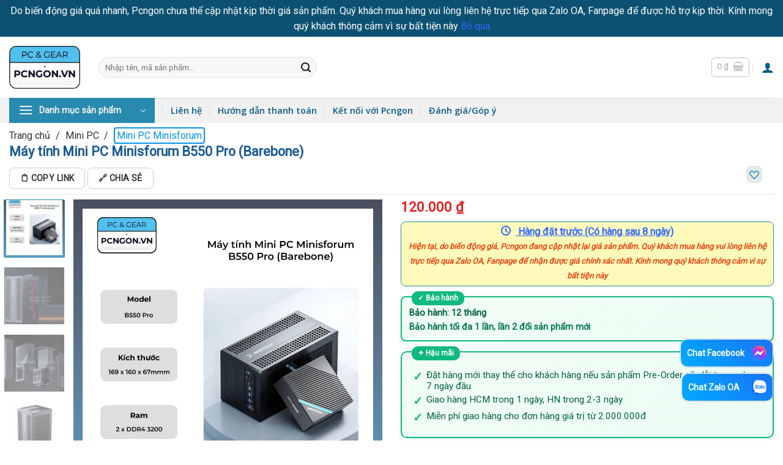

--- FILE ---
content_type: text/html; charset=UTF-8
request_url: https://pcngon.vn/may-tinh-mini-pc-minisforum-b550-pro-barebone/
body_size: 74569
content:
<!DOCTYPE html>
<html lang="vi" prefix="og: https://ogp.me/ns#" class="loading-site no-js">
<head>
	<meta charset="UTF-8" />
	<link rel="profile" href="https://gmpg.org/xfn/11" />
	<link rel="pingback" href="https://pcngon.vn/xmlrpc.php" />

	<script>(function(html){html.className = html.className.replace(/\bno-js\b/,'js')})(document.documentElement);</script>
<meta name="viewport" content="width=device-width, initial-scale=1" />
<!-- Tối ưu hóa công cụ tìm kiếm bởi Rank Math - https://rankmath.com/ -->
<title>Máy tính Mini PC Minisforum B550 Pro (Barebone) - Pcngon</title>
<meta name="description" content="Máy tính Mini PC Minisforum B550 Pro (Barebone) là sản phẩm của thương hiệu nổi tiếng Minisforum, được thiết kế nhỏ gọn và hiện đại. Mua ngay tại Pcngon với nhiều mẫu Mini Pc - Lỗi 1 đổi 1 - Giao hàng toàn quốc. Xem ngay!"/>
<meta name="robots" content="follow, index, max-snippet:-1, max-video-preview:-1, max-image-preview:large"/>
<link rel="canonical" href="https://pcngon.vn/may-tinh-mini-pc-minisforum-b550-pro-barebone/" />
<meta property="og:locale" content="vi_VN" />
<meta property="og:type" content="product" />
<meta property="og:title" content="Máy tính Mini PC Minisforum B550 Pro (Barebone) - Pcngon" />
<meta property="og:description" content="Máy tính Mini PC Minisforum B550 Pro (Barebone) là sản phẩm của thương hiệu nổi tiếng Minisforum, được thiết kế nhỏ gọn và hiện đại. Mua ngay tại Pcngon với nhiều mẫu Mini Pc - Lỗi 1 đổi 1 - Giao hàng toàn quốc. Xem ngay!" />
<meta property="og:url" content="https://pcngon.vn/may-tinh-mini-pc-minisforum-b550-pro-barebone/" />
<meta property="og:site_name" content="Pcngon.vn" />
<meta property="og:updated_time" content="2025-11-10T22:30:03+07:00" />
<meta property="og:image" content="https://pcngon.vn/wp-content/uploads/2024/01/May-tinh-Mini-PC-Minisforum-B550-Pro-Barebone-7.jpg" />
<meta property="og:image:secure_url" content="https://pcngon.vn/wp-content/uploads/2024/01/May-tinh-Mini-PC-Minisforum-B550-Pro-Barebone-7.jpg" />
<meta property="og:image:width" content="1000" />
<meta property="og:image:height" content="1000" />
<meta property="og:image:alt" content="Máy Tính Mini Pc Minisforum B550 Pro (barebone)" />
<meta property="og:image:type" content="image/jpeg" />
<meta property="product:price:amount" content="120000" />
<meta property="product:price:currency" content="VND" />
<meta name="twitter:card" content="summary_large_image" />
<meta name="twitter:title" content="Máy tính Mini PC Minisforum B550 Pro (Barebone) - Pcngon" />
<meta name="twitter:description" content="Máy tính Mini PC Minisforum B550 Pro (Barebone) là sản phẩm của thương hiệu nổi tiếng Minisforum, được thiết kế nhỏ gọn và hiện đại. Mua ngay tại Pcngon với nhiều mẫu Mini Pc - Lỗi 1 đổi 1 - Giao hàng toàn quốc. Xem ngay!" />
<meta name="twitter:site" content="@https://twitter.com/pcngon" />
<meta name="twitter:creator" content="@https://twitter.com/pcngon" />
<meta name="twitter:image" content="https://pcngon.vn/wp-content/uploads/2024/01/May-tinh-Mini-PC-Minisforum-B550-Pro-Barebone-7.jpg" />
<meta name="twitter:label1" content="Giá" />
<meta name="twitter:data1" content="120.000&nbsp;&#8363;" />
<meta name="twitter:label2" content="Tình trạng sẵn có" />
<meta name="twitter:data2" content="Tạm thời hết hàng" />
<script type="application/ld+json" class="rank-math-schema">{"@context":"https://schema.org","@graph":[{"@type":"Place","@id":"https://pcngon.vn/#place","address":{"@type":"PostalAddress","streetAddress":"79 L\u00ea V\u0103n Ch\u00ed","addressLocality":"Ph\u01b0\u1eddng Linh Trung","addressRegion":"Th\u1ee7 \u0110\u1ee9c","postalCode":"71308","addressCountry":"Th\u00e0nh ph\u1ed1 H\u1ed3 Ch\u00ed Minh"}},{"@type":["ComputerStore","Organization"],"@id":"https://pcngon.vn/#organization","name":"Pcngon.vn","url":"https://pcngon.vn","sameAs":["https://www.facebook.com/pcngon","https://twitter.com/https://twitter.com/pcngon","https://www.youtube.com/@pcngon","https://www.pinterest.com/pcngonvn","https://www.tiktok.com/@pcngonvn","https://www.reddit.com/user/pcngon","https://www.instagram.com/pcngon/","https://www.linkedin.com/in/pcngon","https://www.tumblr.com/pcngon","https://www.quora.com/profile/Pcngon"],"email":"hotro@pcngon.vn","address":{"@type":"PostalAddress","streetAddress":"79 L\u00ea V\u0103n Ch\u00ed","addressLocality":"Ph\u01b0\u1eddng Linh Trung","addressRegion":"Th\u1ee7 \u0110\u1ee9c","postalCode":"71308","addressCountry":"Th\u00e0nh ph\u1ed1 H\u1ed3 Ch\u00ed Minh"},"logo":{"@type":"ImageObject","@id":"https://pcngon.vn/#logo","url":"https://pcngon.vn/wp-content/uploads/2022/12/logo-pcngon.png","contentUrl":"https://pcngon.vn/wp-content/uploads/2022/12/logo-pcngon.png","caption":"Pcngon.vn","inLanguage":"vi","width":"322","height":"194"},"openingHours":["Monday,Tuesday,Wednesday,Thursday,Friday,Saturday,Sunday 07:00-19:00"],"location":{"@id":"https://pcngon.vn/#place"},"image":{"@id":"https://pcngon.vn/#logo"},"telephone":"0867 000 040"},{"@type":"WebSite","@id":"https://pcngon.vn/#website","url":"https://pcngon.vn","name":"Pcngon.vn","alternateName":"Pcngon","publisher":{"@id":"https://pcngon.vn/#organization"},"inLanguage":"vi"},{"@type":"ImageObject","@id":"https://pcngon.vn/wp-content/uploads/2024/01/May-tinh-Mini-PC-Minisforum-B550-Pro-Barebone-7.jpg","url":"https://pcngon.vn/wp-content/uploads/2024/01/May-tinh-Mini-PC-Minisforum-B550-Pro-Barebone-7.jpg","width":"1000","height":"1000","caption":"M\u00e1y T\u00ednh Mini Pc Minisforum B550 Pro (barebone)","inLanguage":"vi"},{"@type":"ItemPage","@id":"https://pcngon.vn/may-tinh-mini-pc-minisforum-b550-pro-barebone/#webpage","url":"https://pcngon.vn/may-tinh-mini-pc-minisforum-b550-pro-barebone/","name":"M\u00e1y t\u00ednh Mini PC Minisforum B550 Pro (Barebone) - Pcngon","datePublished":"2024-01-25T10:31:52+07:00","dateModified":"2025-11-10T22:30:03+07:00","isPartOf":{"@id":"https://pcngon.vn/#website"},"primaryImageOfPage":{"@id":"https://pcngon.vn/wp-content/uploads/2024/01/May-tinh-Mini-PC-Minisforum-B550-Pro-Barebone-7.jpg"},"inLanguage":"vi"},{"@type":"Product","name":"M\u00e1y t\u00ednh Mini PC Minisforum B550 Pro (Barebone) - Pcngon","description":"M\u00e1y t\u00ednh Mini PC Minisforum B550 Pro (Barebone) l\u00e0 s\u1ea3n ph\u1ea9m c\u1ee7a th\u01b0\u01a1ng hi\u1ec7u n\u1ed5i ti\u1ebfng Minisforum, \u0111\u01b0\u1ee3c thi\u1ebft k\u1ebf nh\u1ecf g\u1ecdn v\u00e0 hi\u1ec7n \u0111\u1ea1i. Mua ngay t\u1ea1i Pcngon v\u1edbi nhi\u1ec1u m\u00e2\u0303u Mini Pc - L\u1ed7i 1 \u0111\u1ed5i 1 - Giao h\u00e0ng to\u00e0n qu\u1ed1c. Xem ngay!","sku":"SP000624","category":"Mini PC &gt; Mini PC Minisforum","mainEntityOfPage":{"@id":"https://pcngon.vn/may-tinh-mini-pc-minisforum-b550-pro-barebone/#webpage"},"image":[{"@type":"ImageObject","url":"https://pcngon.vn/wp-content/uploads/2024/01/May-tinh-Mini-PC-Minisforum-B550-Pro-Barebone-7.jpg","height":"1000","width":"1000"},{"@type":"ImageObject","url":"https://pcngon.vn/wp-content/uploads/2024/01/May-tinh-Mini-PC-Minisforum-B550-Pro-Barebone-6-1.jpg","height":"651","width":"720"},{"@type":"ImageObject","url":"https://pcngon.vn/wp-content/uploads/2024/01/May-tinh-Mini-PC-Minisforum-B550-Pro-Barebone-5-1.jpg","height":"452","width":"864"},{"@type":"ImageObject","url":"https://pcngon.vn/wp-content/uploads/2024/01/May-tinh-Mini-PC-Minisforum-B550-Pro-Barebone-4-1.jpg","height":"800","width":"800"},{"@type":"ImageObject","url":"https://pcngon.vn/wp-content/uploads/2024/01/May-tinh-Mini-PC-Minisforum-B550-Pro-Barebone-3-1.jpg","height":"695","width":"700"},{"@type":"ImageObject","url":"https://pcngon.vn/wp-content/uploads/2024/01/May-tinh-Mini-PC-Minisforum-B550-Pro-Barebone-2-1.jpg","height":"486","width":"864"},{"@type":"ImageObject","url":"https://pcngon.vn/wp-content/uploads/2024/01/May-tinh-Mini-PC-Minisforum-B550-Pro-Barebone-1-1.jpg","height":"489","width":"864"}],"offers":{"@type":"Offer","price":"120000","priceCurrency":"VND","priceValidUntil":"2027-12-31","availability":"http://schema.org/OutOfStock","itemCondition":"NewCondition","url":"https://pcngon.vn/may-tinh-mini-pc-minisforum-b550-pro-barebone/","seller":{"@type":"Organization","@id":"https://pcngon.vn/","name":"Pcngon.vn","url":"https://pcngon.vn","logo":"https://pcngon.vn/wp-content/uploads/2022/12/logo-pcngon.png"},"hasMerchantReturnPolicy":{"@type":"MerchantReturnPolicy","applicableCountry":"vi","returnPolicyCategory":"https://schema.org/MerchantReturnFiniteReturnWindow","merchantReturnDays":"7","returnMethod":"https://schema.org/ReturnByMail","returnFees":"https://schema.org/FreeReturn"},"shippingDetails":{"@type":"OfferShippingDetails","shippingRate":{"@type":"MonetaryAmount","value":"0","currency":"VND"},"deliveryTime":{"@type":"ShippingDeliveryTime","businessDays":{"@type":"OpeningHoursSpecification","dayOfWeek":["https://schema.org/Monday","https://schema.org/Tuesday","https://schema.org/Wednesday","https://schema.org/Thursday","https://schema.org/Friday"]},"handlingTime":{"@type":"QuantitativeValue","minValue":"0","maxValue":"3","samedaydelivery":"Yes","unitCode":"DAY"},"transitTime":{"@type":"QuantitativeValue","minValue":"0","maxValue":"3","samedaydelivery":"Yes","unitCode":"DAY"}},"shippingDestination":[{"@type":"DefinedRegion","addressCountry":"VN","addressRegion":["VN"]}]}},"additionalProperty":[{"@type":"PropertyValue","name":"pa_bo-vi-xu-ly","value":"AMD"}],"brand":{"@type":"Brand","name":"Pcngon"},"@id":"https://pcngon.vn/may-tinh-mini-pc-minisforum-b550-pro-barebone/#richSnippet"}]}</script>
<!-- /Plugin SEO WordPress Rank Math -->

<link rel='dns-prefetch' href='//capi-automation.s3.us-east-2.amazonaws.com' />
<link rel='dns-prefetch' href='//cdnjs.cloudflare.com' />
<link rel='dns-prefetch' href='//fonts.googleapis.com' />
<link href='https://fonts.gstatic.com' crossorigin rel='preconnect' />
<link rel='prefetch' href='https://pcngon.vn/wp-content/themes/flatsome/assets/js/flatsome.js?ver=e2eddd6c228105dac048' />
<link rel='prefetch' href='https://pcngon.vn/wp-content/themes/flatsome/assets/js/chunk.slider.js?ver=3.20.4' />
<link rel='prefetch' href='https://pcngon.vn/wp-content/themes/flatsome/assets/js/chunk.popups.js?ver=3.20.4' />
<link rel='prefetch' href='https://pcngon.vn/wp-content/themes/flatsome/assets/js/chunk.tooltips.js?ver=3.20.4' />
<link rel='prefetch' href='https://pcngon.vn/wp-content/themes/flatsome/assets/js/woocommerce.js?ver=1c9be63d628ff7c3ff4c' />
<link rel="alternate" type="application/rss+xml" title="Dòng thông tin Cửa hàng máy tính Pcngon &raquo;" href="https://pcngon.vn/feed/" />
<link rel="alternate" type="application/rss+xml" title="Cửa hàng máy tính Pcngon &raquo; Dòng bình luận" href="https://pcngon.vn/comments/feed/" />
<link rel="alternate" type="application/rss+xml" title="Cửa hàng máy tính Pcngon &raquo; Máy tính Mini PC Minisforum B550 Pro (Barebone) Dòng bình luận" href="https://pcngon.vn/may-tinh-mini-pc-minisforum-b550-pro-barebone/feed/" />
<link rel="alternate" title="oNhúng (JSON)" type="application/json+oembed" href="https://pcngon.vn/wp-json/oembed/1.0/embed?url=https%3A%2F%2Fpcngon.vn%2Fmay-tinh-mini-pc-minisforum-b550-pro-barebone%2F" />
<link rel="alternate" title="oNhúng (XML)" type="text/xml+oembed" href="https://pcngon.vn/wp-json/oembed/1.0/embed?url=https%3A%2F%2Fpcngon.vn%2Fmay-tinh-mini-pc-minisforum-b550-pro-barebone%2F&#038;format=xml" />
<style id='wp-img-auto-sizes-contain-inline-css' type='text/css'>
img:is([sizes=auto i],[sizes^="auto," i]){contain-intrinsic-size:3000px 1500px}
/*# sourceURL=wp-img-auto-sizes-contain-inline-css */
</style>
<style id="litespeed-ccss">:root{--wp-block-synced-color:#7a00df;--wp-block-synced-color--rgb:122,0,223;--wp-bound-block-color:var(--wp-block-synced-color);--wp-editor-canvas-background:#ddd;--wp-admin-theme-color:#007cba;--wp-admin-theme-color--rgb:0,124,186;--wp-admin-theme-color-darker-10:#006ba1;--wp-admin-theme-color-darker-10--rgb:0,107,160.5;--wp-admin-theme-color-darker-20:#005a87;--wp-admin-theme-color-darker-20--rgb:0,90,135;--wp-admin-border-width-focus:2px}:root{--wp--preset--font-size--normal:16px;--wp--preset--font-size--huge:42px}.screen-reader-text{border:0;clip-path:inset(50%);height:1px;margin:-1px;overflow:hidden;padding:0;position:absolute;width:1px;word-wrap:normal!important}.screen-reader-text{clip:rect(1px,1px,1px,1px);word-wrap:normal!important;border:0;clip-path:inset(50%);height:1px;margin:-1px;overflow:hidden;overflow-wrap:normal!important;padding:0;position:absolute!important;width:1px}:root{--wp--preset--aspect-ratio--square:1;--wp--preset--aspect-ratio--4-3:4/3;--wp--preset--aspect-ratio--3-4:3/4;--wp--preset--aspect-ratio--3-2:3/2;--wp--preset--aspect-ratio--2-3:2/3;--wp--preset--aspect-ratio--16-9:16/9;--wp--preset--aspect-ratio--9-16:9/16;--wp--preset--color--black:#000000;--wp--preset--color--cyan-bluish-gray:#abb8c3;--wp--preset--color--white:#ffffff;--wp--preset--color--pale-pink:#f78da7;--wp--preset--color--vivid-red:#cf2e2e;--wp--preset--color--luminous-vivid-orange:#ff6900;--wp--preset--color--luminous-vivid-amber:#fcb900;--wp--preset--color--light-green-cyan:#7bdcb5;--wp--preset--color--vivid-green-cyan:#00d084;--wp--preset--color--pale-cyan-blue:#8ed1fc;--wp--preset--color--vivid-cyan-blue:#0693e3;--wp--preset--color--vivid-purple:#9b51e0;--wp--preset--color--primary:#278aae;--wp--preset--color--secondary:#141624;--wp--preset--color--success:#627D47;--wp--preset--color--alert:#b20000;--wp--preset--gradient--vivid-cyan-blue-to-vivid-purple:linear-gradient(135deg,rgb(6,147,227) 0%,rgb(155,81,224) 100%);--wp--preset--gradient--light-green-cyan-to-vivid-green-cyan:linear-gradient(135deg,rgb(122,220,180) 0%,rgb(0,208,130) 100%);--wp--preset--gradient--luminous-vivid-amber-to-luminous-vivid-orange:linear-gradient(135deg,rgb(252,185,0) 0%,rgb(255,105,0) 100%);--wp--preset--gradient--luminous-vivid-orange-to-vivid-red:linear-gradient(135deg,rgb(255,105,0) 0%,rgb(207,46,46) 100%);--wp--preset--gradient--very-light-gray-to-cyan-bluish-gray:linear-gradient(135deg,rgb(238,238,238) 0%,rgb(169,184,195) 100%);--wp--preset--gradient--cool-to-warm-spectrum:linear-gradient(135deg,rgb(74,234,220) 0%,rgb(151,120,209) 20%,rgb(207,42,186) 40%,rgb(238,44,130) 60%,rgb(251,105,98) 80%,rgb(254,248,76) 100%);--wp--preset--gradient--blush-light-purple:linear-gradient(135deg,rgb(255,206,236) 0%,rgb(152,150,240) 100%);--wp--preset--gradient--blush-bordeaux:linear-gradient(135deg,rgb(254,205,165) 0%,rgb(254,45,45) 50%,rgb(107,0,62) 100%);--wp--preset--gradient--luminous-dusk:linear-gradient(135deg,rgb(255,203,112) 0%,rgb(199,81,192) 50%,rgb(65,88,208) 100%);--wp--preset--gradient--pale-ocean:linear-gradient(135deg,rgb(255,245,203) 0%,rgb(182,227,212) 50%,rgb(51,167,181) 100%);--wp--preset--gradient--electric-grass:linear-gradient(135deg,rgb(202,248,128) 0%,rgb(113,206,126) 100%);--wp--preset--gradient--midnight:linear-gradient(135deg,rgb(2,3,129) 0%,rgb(40,116,252) 100%);--wp--preset--font-size--small:13px;--wp--preset--font-size--medium:20px;--wp--preset--font-size--large:36px;--wp--preset--font-size--x-large:42px;--wp--preset--spacing--20:0.44rem;--wp--preset--spacing--30:0.67rem;--wp--preset--spacing--40:1rem;--wp--preset--spacing--50:1.5rem;--wp--preset--spacing--60:2.25rem;--wp--preset--spacing--70:3.38rem;--wp--preset--spacing--80:5.06rem;--wp--preset--shadow--natural:6px 6px 9px rgba(0, 0, 0, 0.2);--wp--preset--shadow--deep:12px 12px 50px rgba(0, 0, 0, 0.4);--wp--preset--shadow--sharp:6px 6px 0px rgba(0, 0, 0, 0.2);--wp--preset--shadow--outlined:6px 6px 0px -3px rgb(255, 255, 255), 6px 6px rgb(0, 0, 0);--wp--preset--shadow--crisp:6px 6px 0px rgb(0, 0, 0)}:where(body){margin:0}body{padding-top:0;padding-right:0;padding-bottom:0;padding-left:0}a:where(:not(.wp-element-button)){text-decoration:none}.far{-moz-osx-font-smoothing:grayscale;-webkit-font-smoothing:antialiased;display:var(--fa-display,inline-block);font-style:normal;font-variant:normal;line-height:1;text-rendering:auto}.fa-heart:before{content:""}:host,:root{--fa-font-brands:normal 400 1em/1 "Font Awesome 6 Brands"}:host,:root{--fa-font-regular:normal 400 1em/1 "Font Awesome 6 Free"}.far{font-family:"Font Awesome 6 Free";font-weight:400}:host,:root{--fa-font-solid:normal 900 1em/1 "Font Awesome 6 Free"}button.wishlist-button{font-size:1rem;outline:none;border:none;border-radius:4px;color:#278aae;line-height:1.4rem;min-height:fit-content;padding:2px 4px;right:4px;position:absolute;bottom:4px}@media only screen and (max-width:480px){button.wishlist-button{margin:4px}}.custom-product-page .wishlist-button:first-child{background-color:#e3ebeb;box-shadow:rgb(0 0 0/.02)0 1px 3px 0,rgb(27 31 35/.15)0 0 0 1px}#otp-message{padding:6px 8px;border:1px solid;border-radius:5px;display:none;font-size:14px;line-height:18px}#otp-code,#phone-number{border:1px solid #ccc;border-radius:4px;margin-bottom:10px;max-width:260px}#otp-code{margin-top:8px}#otp-code{outline:solid 1px #898484}#phone-number{border:1px solid #ccc;outline:none}#otp-login-form{display:flex;align-items:center;justify-content:space-between;max-width:100%;padding:6px 0;background-color:#e6e6e6;border-radius:8px;flex-direction:column}#otp-login-form button{border:none;background-color:#3092af;border-radius:4px;font-size:.9rem;color:#fff;font-weight:600;line-height:initial;padding:6px;margin:0}#otp-login-form button{background-color:#387193}.otp-login-title{padding:8px;margin:6px;text-align:center;font-size:1.1rem}.show-otp-btn-form button{border:var(--primary-color) 1px solid;color:var(--primary-color);margin:0;min-width:240px;font-size:.9rem}.show-otp-btn-form{width:100%;text-align:center;margin:0;padding:0}div#login-form-popup .woocommerce{padding:8px 0}#otp-login-form button#close-otp-form-button{background-color:unset;color:red;padding:0 8px;position:absolute;right:5px;top:0}.close-btn-container{width:100%;position:relative}.close-btn-container{height:26px}.mfp-hide{display:none!important}button::-moz-focus-inner{padding:0;border:0}div#review_form_wrapper{border-radius:5px;padding:20px;width:100%;max-width:590px;background:#fff;margin:0 auto;position:relative}#review_form_wrapper svg path{fill:currentColor;stroke-width:0}#review_form_wrapper svg{display:block;height:100%;overflow:visible;position:relative;width:100%}div#review_form_wrapper button.fancybox-button.fancybox-close-small{background:#000;border-radius:50%;-moz-border-radius:50%;-webkit-border-radius:50%;border:0;overflow:hidden;padding:0;color:#fff;width:25px;height:25px;top:5px;right:5px;position:absolute;outline:0;margin:0;min-height:inherit;line-height:inherit}div#review_form_wrapper span#reply-title{font-size:18px;font-weight:700;display:block;margin:0 0 20px 0}.note_review a{color:#03a0e2}.note_review{margin-top:10px}button.pswp__button{box-shadow:none!important;background-image:url(/wp-content/plugins/woocommerce/assets/css/photoswipe/default-skin/default-skin.png)!important}button.pswp__button,button.pswp__button--arrow--left::before,button.pswp__button--arrow--right::before{background-color:transparent!important}button.pswp__button--arrow--left,button.pswp__button--arrow--right{background-image:none!important}.pswp{display:none;position:absolute;width:100%;height:100%;left:0;top:0;overflow:hidden;-ms-touch-action:none;touch-action:none;z-index:1500;-webkit-text-size-adjust:100%;-webkit-backface-visibility:hidden;outline:0}.pswp *{-webkit-box-sizing:border-box;box-sizing:border-box}.pswp__bg{position:absolute;left:0;top:0;width:100%;height:100%;background:#000;opacity:0;-webkit-transform:translateZ(0);transform:translateZ(0);-webkit-backface-visibility:hidden;will-change:opacity}.pswp__scroll-wrap{position:absolute;left:0;top:0;width:100%;height:100%;overflow:hidden}.pswp__container{-ms-touch-action:none;touch-action:none;position:absolute;left:0;right:0;top:0;bottom:0}.pswp__container{-webkit-touch-callout:none}.pswp__bg{will-change:opacity}.pswp__container{-webkit-backface-visibility:hidden}.pswp__item{position:absolute;left:0;right:0;top:0;bottom:0;overflow:hidden}.pswp__button{width:44px;height:44px;position:relative;background:0 0;overflow:visible;-webkit-appearance:none;display:block;border:0;padding:0;margin:0;float:left;opacity:.75;-webkit-box-shadow:none;box-shadow:none}.pswp__button::-moz-focus-inner{padding:0;border:0}.pswp__button,.pswp__button--arrow--left:before,.pswp__button--arrow--right:before{background:url(/wp-content/plugins/woocommerce/assets/css/photoswipe/default-skin/default-skin.png)0 0 no-repeat;background-size:264px 88px;width:44px;height:44px}.pswp__button--close{background-position:0-44px}.pswp__button--share{background-position:-44px -44px}.pswp__button--fs{display:none}.pswp__button--zoom{display:none;background-position:-88px 0}.pswp__button--arrow--left,.pswp__button--arrow--right{background:0 0;top:50%;margin-top:-50px;width:70px;height:100px;position:absolute}.pswp__button--arrow--left{left:0}.pswp__button--arrow--right{right:0}.pswp__button--arrow--left:before,.pswp__button--arrow--right:before{content:"";top:35px;background-color:rgb(0 0 0/.3);height:30px;width:32px;position:absolute}.pswp__button--arrow--left:before{left:6px;background-position:-138px -44px}.pswp__button--arrow--right:before{right:6px;background-position:-94px -44px}.pswp__share-modal{display:block;background:rgb(0 0 0/.5);width:100%;height:100%;top:0;left:0;padding:10px;position:absolute;z-index:1600;opacity:0;-webkit-backface-visibility:hidden;will-change:opacity}.pswp__share-modal--hidden{display:none}.pswp__share-tooltip{z-index:1620;position:absolute;background:#fff;top:56px;border-radius:2px;display:block;width:auto;right:44px;-webkit-box-shadow:0 2px 5px rgb(0 0 0/.25);box-shadow:0 2px 5px rgb(0 0 0/.25);-webkit-transform:translateY(6px);-ms-transform:translateY(6px);transform:translateY(6px);-webkit-backface-visibility:hidden;will-change:transform}.pswp__counter{position:relative;left:0;top:0;height:44px;font-size:13px;line-height:44px;color:#fff;opacity:.75;padding:0 10px;margin-inline-end:auto}.pswp__caption{position:absolute;left:0;bottom:0;width:100%;min-height:44px}.pswp__caption__center{text-align:left;max-width:420px;margin:0 auto;font-size:13px;padding:10px;line-height:20px;color:#ccc}.pswp__preloader{width:44px;height:44px;position:absolute;top:0;left:50%;margin-left:-22px;opacity:0;will-change:opacity;direction:ltr}@media screen and (max-width:1024px){.pswp__preloader{position:relative;left:auto;top:auto;margin:0;float:right}}.pswp__ui{-webkit-font-smoothing:auto;visibility:visible;opacity:1;z-index:1550}.pswp__top-bar{position:absolute;left:0;top:0;height:44px;width:100%;display:flex;justify-content:flex-end}.pswp__caption,.pswp__top-bar{-webkit-backface-visibility:hidden;will-change:opacity}.pswp__caption,.pswp__top-bar{background-color:rgb(0 0 0/.5)}.pswp__ui--hidden .pswp__button--arrow--left,.pswp__ui--hidden .pswp__button--arrow--right,.pswp__ui--hidden .pswp__caption,.pswp__ui--hidden .pswp__top-bar{opacity:.001}.woocommerce form .form-row .required{visibility:visible}html{-ms-text-size-adjust:100%;-webkit-text-size-adjust:100%;font-family:sans-serif}body{margin:0}aside,header,main,nav,section{display:block}a{background-color:#fff0}b,strong{font-weight:inherit;font-weight:bolder}small{display:inline-block;font-size:80%}img{border-style:none}svg:not(:root){overflow:hidden}button,input{font:inherit}button,input{overflow:visible}button{text-transform:none}[type=submit],button,html [type=button]{-webkit-appearance:button}button::-moz-focus-inner,input::-moz-focus-inner{border:0;padding:0}button:-moz-focusring,input:-moz-focusring{outline:1px dotted ButtonText}[type=checkbox]{box-sizing:border-box;padding:0}[type=number]::-webkit-inner-spin-button,[type=number]::-webkit-outer-spin-button{height:auto}[type=search]{-webkit-appearance:textfield}[type=search]::-webkit-search-cancel-button,[type=search]::-webkit-search-decoration{-webkit-appearance:none}*,:after,:before,html{box-sizing:border-box}html{background-attachment:fixed}body{-webkit-font-smoothing:antialiased;-moz-osx-font-smoothing:grayscale;color:var(--fs-color-base)}img{display:inline-block;height:auto;max-width:100%;vertical-align:middle}a,button,input{touch-action:manipulation}.col{margin:0;padding:0 15px 30px;position:relative;width:100%}.col-inner{background-position:50% 50%;background-repeat:no-repeat;background-size:cover;flex:1 0 auto;margin-left:auto;margin-right:auto;position:relative;width:100%}@media screen and (min-width:850px){.col:first-child .col-inner{margin-left:auto;margin-right:0}.col+.col .col-inner{margin-left:0;margin-right:auto}}@media screen and (min-width:850px){.large-col-first{order:-1}}@media screen and (max-width:849px){.col{padding-bottom:30px}}@media screen and (min-width:850px){.row-divided>.col+.col:not(.large-12){border-left:1px solid #ececec}}.small-12{flex-basis:100%;max-width:100%}.small-columns-4>.col{flex-basis:25%;max-width:25%}@media screen and (min-width:550px){.medium-12{flex-basis:100%;max-width:100%}}@media screen and (min-width:850px){.large-2{flex-basis:16.6666666667%;max-width:16.6666666667%}.large-6{flex-basis:50%;max-width:50%}.large-10{flex-basis:83.3333333333%;max-width:83.3333333333%}.large-12{flex-basis:100%;max-width:100%}}.container,.row{margin-left:auto;margin-right:auto;width:100%}.container{padding-left:15px;padding-right:15px}.container,.row{max-width:1080px}.row.row-small{max-width:1065px}.row.row-large{max-width:1110px}.flex-row{align-items:center;display:flex;flex-flow:row nowrap;justify-content:space-between;width:100%}.flex-row-col{display:flex;flex-direction:column;justify-content:flex-start}.header .flex-row{height:100%}.flex-col{max-height:100%}.flex-grow{-ms-flex-negative:1;-ms-flex-preferred-size:auto!important;flex:1}.flex-left{margin-right:auto}.flex-right{margin-left:auto}@media (min-width:850px){.col2-set{display:flex}.col2-set>div+div{padding-left:30px}}@media (-ms-high-contrast:none){.nav>li>a>i{top:-1px}}.row{display:flex;flex-flow:row wrap;width:100%}.lightbox-content .row:not(.row-collapse),.row .row:not(.row-collapse){margin-left:-15px;margin-right:-15px;padding-left:0;padding-right:0;width:auto}.row .row-small:not(.row-collapse){margin-bottom:0;margin-left:-10px;margin-right:-10px}.row-small>.col{margin-bottom:0;padding:0 9.8px 19.6px}@media screen and (min-width:850px){.row-large{padding-left:0;padding-right:0}.row-large>.col{margin-bottom:0;padding:0 30px 30px}}.section{align-items:center;display:flex;flex-flow:row;min-height:auto;padding:30px 0;position:relative;width:100%}.section-bg{overflow:hidden}.section-bg,.section-content{width:100%}.section-content{z-index:1}.nav-dropdown{background-color:#fff;color:var(--fs-color-base);display:table;left:-99999px;margin:0;max-height:0;min-width:260px;opacity:0;padding:20px 0;position:absolute;text-align:left;visibility:hidden;z-index:9}.nav-dropdown:after{clear:both;content:"";display:block;height:0;visibility:hidden}.nav-dropdown li{display:block;margin:0;vertical-align:top}.nav-dropdown li ul{margin:0;padding:0}.nav-dropdown>li.html{min-width:260px}.nav-column li>a,.nav-dropdown>li>a{display:block;line-height:1.3;padding:10px 20px;width:auto}.nav-column>li:last-child:not(.nav-dropdown-col)>a,.nav-dropdown>li:last-child:not(.nav-dropdown-col)>a{border-bottom:0!important}.nav-dropdown>li.nav-dropdown-col{display:table-cell;min-width:160px;text-align:left;white-space:nowrap;width:160px}.nav-dropdown>li.nav-dropdown-col:not(:last-child){border-right:1px solid #fff0}.nav-dropdown .menu-item-has-children>a,.nav-dropdown .nav-dropdown-col>a{color:#000;font-size:.8em;font-weight:bolder;text-transform:uppercase}.nav-dropdown.nav-dropdown-bold>li.nav-dropdown-col{border-color:#f1f1f1}.nav-dropdown-bold .nav-column li>a,.nav-dropdown.nav-dropdown-bold>li>a{border-radius:10px;margin:0 10px;padding-left:10px;padding-right:5px}.nav-dropdown.nav-dropdown-bold li.html{padding:0 20px 10px}.nav-dropdown-has-arrow li.has-dropdown:after,.nav-dropdown-has-arrow li.has-dropdown:before{border:solid #fff0;bottom:-2px;content:"";height:0;left:50%;opacity:0;position:absolute;width:0;z-index:10}.nav-dropdown-has-arrow li.has-dropdown:after{border-color:#fff0 #fff0 #fff;border-width:8px;margin-left:-8px}.nav-dropdown-has-arrow li.has-dropdown:before{border-width:11px;margin-left:-11px;z-index:-999}.nav-dropdown-has-arrow .ux-nav-vertical-menu .menu-item-design-default:after,.nav-dropdown-has-arrow .ux-nav-vertical-menu .menu-item-design-default:before{display:none}.nav-dropdown-has-shadow .nav-dropdown{box-shadow:1px 1px 15px rgb(0 0 0/.15)}.nav p{margin:0;padding-bottom:0}.nav,.nav ul:not(.nav-dropdown){margin:0;padding:0}.nav{align-items:center;display:flex;flex-flow:row wrap;width:100%}.nav,.nav>li{position:relative}.nav>li{display:inline-block;list-style:none;margin:0 7px;padding:0}.nav>li>a{align-items:center;display:inline-flex;flex-wrap:wrap;padding:10px 0}.nav-center{justify-content:center}.nav-left{justify-content:flex-start}.nav-right{justify-content:flex-end}.nav-column>li>a,.nav-dropdown>li>a,.nav-vertical-fly-out>li>a,.nav>li>a{color:rgb(74 74 74/.85)}.nav-column>li>a,.nav-dropdown>li>a{display:block}.nav-vertical-fly-out>li.active>a{color:hsl(0 0% 7%/.85)}.nav li:first-child{margin-left:0!important}.nav li:last-child{margin-right:0!important}.nav-uppercase>li>a{font-weight:bolder;letter-spacing:.02em;text-transform:uppercase}@media (min-width:850px){.nav-divided>li{margin:0 .7em}.nav-divided>li+li>a:after{border-left:1px solid rgb(0 0 0/.1);content:"";height:15px;left:-1em;margin-top:-7px;position:absolute;top:50%;width:1px}}li.html form,li.html input{margin:0}.nav.nav-vertical{flex-flow:column}.nav.nav-vertical li{list-style:none;margin:0;width:100%}.nav-vertical li li{font-size:1em;padding-left:.5em}.nav-vertical>li{align-items:center;display:flex;flex-flow:row wrap}.nav-vertical>li ul{width:100%}.nav-vertical li li.menu-item-has-children{margin-bottom:1em}.nav-vertical li li.menu-item-has-children:not(:first-child){margin-top:1em}.nav-vertical>li>a,.nav-vertical>li>ul>li a{align-items:center;display:flex;flex-grow:1;width:auto}.nav-vertical li li.menu-item-has-children>a{color:#000;font-size:.8em;font-weight:bolder;text-transform:uppercase}.nav-vertical>li>ul li a{color:#4a4a4a}.nav-vertical>li>ul{margin:0 0 2em;padding-left:1em}.nav .children{left:-99999px;opacity:0;position:fixed;transform:translateX(-10px)}@media (prefers-reduced-motion){.nav .children{opacity:1;transform:none}}.nav-sidebar.nav-vertical>li+li{border-top:1px solid #ececec}.nav-vertical>li+li{border-top:1px solid #ececec}.nav-vertical-fly-out>li+li{border-color:#ececec}.header-vertical-menu__opener{align-items:center;background-color:var(--fs-color-primary);display:flex;flex-direction:row;font-size:.9em;font-weight:600;height:50px;justify-content:space-between;padding:12px 15px;width:250px}.header-vertical-menu__opener .icon-menu{font-size:1.7em;margin-right:10px}.header-vertical-menu__title{flex:1 1 auto}.header-vertical-menu__fly-out{background-color:#fff;opacity:0;position:absolute;visibility:hidden;width:250px;z-index:9}.header-vertical-menu__fly-out .nav-vertical-fly-out{align-items:stretch;display:flex;flex-direction:column}.header-vertical-menu__fly-out .nav-vertical-fly-out>li.menu-item{list-style:none;margin:0;position:static}.header-vertical-menu__fly-out .nav-vertical-fly-out>li.menu-item>a>i.icon-angle-down{margin-left:auto;margin-right:-.1em;order:3;transform:rotate(-90deg)}.header-vertical-menu__fly-out .nav-vertical-fly-out>li.menu-item>a{align-items:center;display:flex;padding:10px 15px}.header-vertical-menu__fly-out .nav-top-link{font-size:.9em;order:1}.header-vertical-menu__fly-out.has-shadow{box-shadow:1px 1px 15px rgb(0 0 0/.15)}.badge-container{margin:30px 0 0}.button,button,input[type=button]{background-color:#fff0;border:1px solid #fff0;border-radius:0;box-sizing:border-box;color:currentColor;display:inline-block;font-size:.97em;font-weight:bolder;letter-spacing:.03em;line-height:2.4em;margin-right:1em;margin-top:0;max-width:100%;min-height:2.5em;min-width:24px;padding:0 1.2em;position:relative;text-align:center;text-decoration:none;text-rendering:optimizeLegibility;text-shadow:none;text-transform:uppercase;vertical-align:middle}.button span{display:inline-block;line-height:1.6}.button.is-outline{line-height:2.19em}.button,input[type=button].button{background-color:var(--fs-color-primary);border-color:rgb(0 0 0/.05);color:#fff}.button.is-outline{background-color:#fff0;border:2px solid}.is-form,input[type=button].is-form{background-color:#f9f9f9;border:1px solid #ddd;color:#666;font-weight:400;overflow:hidden;position:relative;text-shadow:1px 1px 1px #fff;text-transform:none}.is-outline{color:silver}.primary{background-color:var(--fs-color-primary)}.button.alt,.secondary{background-color:var(--fs-color-secondary)}.text-center .button:first-of-type{margin-left:0!important}.text-center .button:last-of-type{margin-right:0!important}.header-button{display:inline-block}.header-button .button{margin:0}.flex-col .button,.flex-col button,.flex-col input{margin-bottom:0}.is-divider{background-color:rgb(0 0 0/.1);display:block;height:3px;margin:1em 0;max-width:30px;width:100%}.widget .is-divider{margin-top:.66em}form{margin-bottom:0}input[type=email],input[type=number],input[type=password],input[type=search],input[type=tel],input[type=text]{background-color:#fff;border:1px solid #ddd;border-radius:0;box-shadow:inset 0 1px 2px rgb(0 0 0/.1);box-sizing:border-box;color:#333;font-size:.97em;height:2.507em;max-width:100%;padding:0 .75em;vertical-align:middle;width:100%}@media (max-width:849px){input[type=email],input[type=number],input[type=password],input[type=search],input[type=tel],input[type=text]{font-size:1rem}}input[type=email],input[type=number],input[type=search],input[type=tel],input[type=text]{-webkit-appearance:none;-moz-appearance:none;appearance:none}label{display:block;font-size:.9em;font-weight:700;margin-bottom:.4em}input[type=checkbox]{display:inline;font-size:16px;margin-right:10px}.form-flat input:not([type=submit]){background-color:rgb(0 0 0/.03);border-color:rgb(0 0 0/.09);border-radius:99px;box-shadow:none;color:currentColor!important}.form-flat button,.form-flat input{border-radius:99px}.form-flat .flex-row .flex-col{padding-right:4px}.form-flat .button.icon{background-color:transparent!important;border-color:transparent!important;box-shadow:none;color:currentColor!important}.form-minimal input:not([type=submit]){background-color:#fff0;box-shadow:none}.form-minimal.quantity .qty{border-left:0;border-right:0;max-width:2em}i[class*=" icon-"],i[class^=icon-]{speak:none!important;display:inline-block;font-display:block;font-family:fl-icons!important;font-style:normal!important;font-variant:normal!important;font-weight:400!important;line-height:1.2;margin:0;padding:0;position:relative;text-transform:none!important}.button i,button i{top:-1.5px;vertical-align:middle}.button.icon{display:inline-block;margin-left:.12em;margin-right:.12em;min-width:2.5em;padding-left:.6em;padding-right:.6em}.button.icon i{font-size:1.2em}.button.icon.is-small{border-width:1px}.button.icon.is-small i{top:-1px}.button.icon.circle,.button.icon.round{padding-left:0;padding-right:0}.button.icon.round>span{margin:0 8px}.button.icon.round>span+i{margin-left:-4px}.button.icon.circle>i,.button.icon.round>i{margin:0 8px}.button.icon.circle>i:only-child,.button.icon.round>i:only-child{margin:0}.nav>li>a>i{font-size:20px;vertical-align:middle}.nav>li.has-icon>a>i{min-width:1em}.button:not(.icon)>i{margin-left:-.15em;margin-right:.4em}.has-dropdown .icon-angle-down{font-size:16px;margin-left:.2em;opacity:.6}[data-icon-label]{position:relative}[data-icon-label="0"]:after{display:none}[data-icon-label]:after{background-color:var(--fs-color-secondary);border-radius:99px;box-shadow:1px 1px 3px 0 rgb(0 0 0/.3);color:#fff;content:attr(data-icon-label);font-family:Arial,Sans-serif!important;font-size:11px;font-style:normal;font-weight:bolder;height:17px;letter-spacing:-.5px;line-height:17px;min-width:17px;opacity:.9;padding-left:2px;padding-right:2px;position:absolute;right:-10px;text-align:center;top:-10px;z-index:1}.button [data-icon-label]:after{right:-12px;top:-12px}img{opacity:1}.lazy-load{background-color:rgb(0 0 0/.03)}.image-tools{padding:10px;position:absolute}.image-tools a:last-child{margin-bottom:0}.image-tools a.button{display:block}.image-tools.bottom.left{padding-right:0;padding-top:0}.image-tools.top.right{padding-bottom:0;padding-left:0}@media only screen and (max-device-width:1024px){.image-tools{opacity:1!important;padding:5px}}.lightbox-content{background-color:#fff;box-shadow:3px 3px 20px 0 rgb(0 0 0/.15);margin:0 auto;max-width:875px;position:relative}.lightbox-content .lightbox-inner{padding:30px 20px}.pswp__bg{background-color:rgb(0 0 0/.6)}@media (min-width:549px){.pswp__top-bar{background-color:transparent!important}}.pswp__item{opacity:0}.pswp__caption__center{text-align:center}.mfp-hide{display:none!important}.loading-spin{position:relative}.loading-spin{animation:spin .6s linear infinite;border-bottom:3px solid rgb(0 0 0/.1)!important;border-left:3px solid var(--fs-color-primary);border-radius:50%;border-right:3px solid rgb(0 0 0/.1)!important;border-top:3px solid rgb(0 0 0/.1)!important;content:"";font-size:10px;height:30px;margin:0 auto;opacity:.8;text-indent:-9999em;width:30px}.loading-spin{border-radius:50%;height:30px;width:30px}@keyframes spin{0%{transform:rotate(0deg)}to{transform:rotate(1turn)}}.ux-menu-link{align-items:center}.ux-menu.ux-menu--divider-solid .ux-menu-link:not(:last-of-type) .ux-menu-link__link{border-bottom-style:solid}.ux-menu-link__link{align-items:baseline;border-bottom-color:#ececec;border-bottom-width:1px;color:currentColor;flex:1;min-height:2.5em;padding-bottom:.3em;padding-top:.3em}.ux-menu-link__icon{flex-shrink:0;vertical-align:middle;width:16px}.ux-menu-link__icon+.ux-menu-link__text{padding-left:.5em}.stack-col>*{margin:0!important}.stack-col>*~*{margin-top:var(--stack-gap)!important}label{color:#222}.row-slider,.slider{position:relative;scrollbar-width:none}.slider:not(.flickity-enabled){-ms-overflow-style:-ms-autohiding-scrollbar;overflow-x:scroll;overflow-y:hidden;white-space:nowrap;width:auto}.row-slider::-webkit-scrollbar,.slider::-webkit-scrollbar{height:0!important;width:0!important}.row.row-slider:not(.flickity-enabled){display:block}.slider:not(.flickity-enabled)>*{display:inline-block!important;vertical-align:top;white-space:normal!important}.slider>div:not(.col){width:100%}a{color:var(--fs-experimental-link-color);text-decoration:none}ul{list-style:disc}ul{margin-top:0;padding:0}ul ul{margin:1.5em 0 1.5em 3em}li{margin-bottom:.6em}.col-inner ul li{margin-left:1.3em}.button,button,input{margin-bottom:1em}form,p,ul{margin-bottom:1.3em}form p{margin-bottom:.5em}body{line-height:1.6}h1,h2,h4{color:#555;margin-bottom:.5em;margin-top:0;text-rendering:optimizeSpeed;width:100%}h1{font-size:1.7em}h1,h2{line-height:1.3}h2{font-size:1.6em}.h3{font-size:1.25em}h4{font-size:1.125em}@media (max-width:549px){h1{font-size:1.4em}h2{font-size:1.2em}h4{font-size:1em}}p{margin-top:0}.uppercase,span.widget-title{letter-spacing:.05em;line-height:1.05;text-transform:uppercase}span.widget-title{font-size:1em;font-weight:600}.is-normal{font-weight:400}.uppercase{line-height:1.2;text-transform:uppercase}.is-xlarge{font-size:1.5em}.is-larger{font-size:1.3em}.is-small,.is-small.button{font-size:.8em}@media (max-width:549px){.is-xlarge{font-size:1.8em}.is-larger{font-size:1.2em}}.nav>li>a{font-size:.8em}.nav>li.html{font-size:.85em}.nav-size-medium>li>a{font-size:.9em}.nav-spacing-medium>li{margin:0 9px}.nav-spacing-xlarge>li{margin:0 13px}.clearfix:after,.container:after,.row:after{clear:both;content:"";display:table}@media (max-width:549px){.hide-for-small{display:none!important}}@media (min-width:850px){.show-for-medium{display:none!important}}@media (max-width:849px){.hide-for-medium{display:none!important}.medium-text-center{float:none!important;text-align:center!important;width:100%!important}}.full-width{display:block;max-width:100%!important;padding-left:0!important;padding-right:0!important;width:100%!important}.mb-0{margin-bottom:0!important}.mb-half{margin-bottom:15px}.mb-half:last-child{margin-bottom:0}.pb{padding-bottom:30px}.pt{padding-top:30px}.pb-0{padding-bottom:0!important}.inner-padding{padding:30px}.text-left{text-align:left}.text-center{text-align:center}.text-center .is-divider,.text-center>div,.text-center>div>div{margin-left:auto;margin-right:auto}.relative{position:relative!important}.absolute{position:absolute!important}.fixed{position:fixed!important;z-index:12}.top{top:0}.right{right:0}.left{left:0}.bottom,.fill{bottom:0}.fill{height:100%;left:0;margin:0!important;padding:0!important;position:absolute;right:0;top:0}.circle{border-radius:999px!important;-o-object-fit:cover;object-fit:cover}.round{border-radius:5px}.hidden{display:none!important;visibility:hidden!important}.z-1{z-index:21}.z-3{z-index:23}.z-top{z-index:9995}.flex{display:flex}.no-scrollbar{-ms-overflow-style:-ms-autohiding-scrollbar;scrollbar-width:none}.no-scrollbar::-webkit-scrollbar{height:0!important;width:0!important}.screen-reader-text{clip:rect(1px,1px,1px,1px);height:1px;overflow:hidden;position:absolute!important;width:1px}.show-on-hover{filter:blur(0);opacity:0}.dark{color:#f1f1f1}:root{--flatsome-scroll-padding-top:calc(var(--flatsome--header--sticky-height, 0px) + var(--wp-admin--admin-bar--height, 0px))}html{overflow-x:hidden;scroll-padding-top:var(--flatsome-scroll-padding-top)}@supports (overflow:clip){body{overflow-x:clip}}#main,#wrapper{background-color:#fff;position:relative}.header,.header-wrapper{background-position:50%0;background-size:cover;position:relative;width:100%;z-index:1001}.header-bg-color{background-color:hsl(0 0% 100%/.9)}.header-bottom{align-items:center;display:flex;flex-wrap:no-wrap}.header-bg-color,.header-bg-image{background-position:50%0}.header-main{position:relative;z-index:10}.header-bottom{min-height:35px;position:relative;z-index:9}.top-divider{border-top:1px solid;margin-bottom:-1px;opacity:.1}.nav>li.header-divider{border-left:1px solid rgb(0 0 0/.1);height:30px;margin:0 7.5px;position:relative;vertical-align:middle}.widget{margin-bottom:1.5em}.widget ul{margin:0}.widget li{list-style:none}.widget>ul>li{list-style:none;margin:0;text-align:left}.widget>ul>li li{list-style:none}.widget>ul>li>a{display:inline-block;flex:1;padding:6px 0}.widget>ul>li:before{display:inline-block;font-family:fl-icons;margin-right:6px;opacity:.6}.widget>ul>li li>a{display:inline-block;font-size:.9em;padding:3px 0}.widget>ul>li+li{border-top:1px solid #ececec}.widget>ul>li ul{border-left:1px solid #ddd;display:none;margin:0 0 10px 3px;padding-left:15px;width:100%}.widget>ul>li ul li{border:0;margin:0}.widget>ul>li .count{font-size:.7em;line-height:3em;opacity:.8}.widget .current-cat>a{color:#000;font-weight:bolder}.breadcrumbs{color:#222;font-weight:700;letter-spacing:0;padding:0}.breadcrumbs .divider{font-weight:300;margin:0 .3em;opacity:.35;position:relative;top:0}.breadcrumbs a{color:rgb(74 74 74/.8);font-weight:400}.breadcrumbs a:first-of-type{margin-left:0}#comments .comment-respond{background-color:rgb(0 0 0/.05);margin-top:15px;padding:15px 25px 0}#comments .comment-respond .comment-reply-title{font-size:1.2em}#comments .comment-respond small{font-size:.6em;margin-left:10px;text-transform:uppercase}html{background-color:#4d4d4d}.back-to-top{bottom:20px;margin:0;opacity:0;right:20px;transform:translateY(30%)}.back-to-top.left{left:20px;right:unset}.logo{line-height:1;margin:0}.logo a{color:var(--fs-color-primary);display:block;font-size:32px;font-weight:bolder;margin:0;text-decoration:none;text-transform:uppercase}.logo img{display:block;width:auto}.header-logo-dark{display:none!important}.logo-left .logo{margin-left:0;margin-right:30px}@media screen and (max-width:849px){.header-inner .nav{flex-wrap:nowrap}.medium-logo-center .flex-left{flex:1 1 0%;order:1}.medium-logo-center .logo{margin:0 15px;order:2;text-align:center}.medium-logo-center .logo img{margin:0 auto}.medium-logo-center .flex-right{flex:1 1 0%;order:3}}.page-title{position:relative}.page-title-inner{min-height:60px;padding-top:20px;position:relative}.normal-title{background-color:#f7f7f7;border-bottom:1px solid #ececec;border-top:1px solid #ececec}.normal-title .page-title-inner{padding-bottom:15px;padding-top:15px}.searchform-wrapper form{margin-bottom:0}.mobile-nav>.search-form{padding:5px 0;width:100%}.searchform{position:relative}.searchform .button.icon{margin:0}.searchform .button.icon i{font-size:1.2em}.searchform-wrapper{width:100%}.searchform-wrapper.form-flat .flex-col:last-of-type{margin-left:-2.9em}@media (max-width:849px){.searchform-wrapper{font-size:1rem}}.header .search-form .live-search-results{background-color:hsl(0 0% 100%/.95);box-shadow:0 0 10px 0 rgb(0 0 0/.1);color:#111;left:0;position:absolute;right:0;text-align:left;top:105%}.icon-user:before{content:""}.icon-shopping-cart:before{content:""}.icon-menu:before{content:""}.icon-shopping-basket:before{content:""}.icon-google-plus:before{content:""}.icon-angle-right:before{content:""}.icon-angle-up:before{content:""}.icon-angle-down:before{content:""}.icon-facebook:before{content:""}.icon-search:before{content:""}.icon-expand:before{content:""}.social-button{background-color:currentColor!important;border-color:currentColor!important}.social-button>i,.social-button>span{color:#fff!important}.button.facebook:not(.is-outline){color:#3a589d!important}.button.google-plus:not(.is-outline){color:#dd4e31!important}.widget_product_categories>ul>li{align-items:center;display:flex;flex-flow:row wrap}.widget_product_categories>ul>li span{font-size:.85em;opacity:.4}.widget_product_categories>ul>li ul span.count{display:none}.woocommerce-form-login .button{margin-bottom:0}.woocommerce-privacy-policy-text{font-size:85%}.form-row-wide{clear:both}.woocommerce-product-gallery .woocommerce-product-gallery__wrapper{margin:0}.demo_store{background-color:#000;color:#fff;margin:0;padding:5px;text-align:center}.my-account-header .button{margin-bottom:5px;margin-top:5px}.woocommerce-form-register .woocommerce-privacy-policy-text{margin-bottom:1.5em}@media (max-width:849px){.account-container:has(.woocommerce-form-register)>.row>.col-1{border-bottom:1px solid #ececec;margin-bottom:30px;padding-bottom:30px!important}}.woocommerce-form input[type=password]{padding:0 2em 0 .75em}#login-form-popup .woocommerce-form{margin-bottom:0}.price{line-height:1}.price-wrapper .price{display:block}span.amount{color:#111;font-weight:700;white-space:nowrap}.header-cart-title span.amount{color:currentColor}form.cart{display:flex;flex-wrap:wrap;gap:1em;width:100%}form.cart>*{flex:1 1 100%;margin:0}form.cart :where(.ux-quantity,.single_add_to_cart_button,.ux-buy-now-button){flex:0 0 auto}.product_meta{font-size:.8em;margin-bottom:1em}.product_meta>span{border-top:1px dotted #ddd;display:block;padding:5px 0}.product-thumbnails .col{padding-bottom:0!important}.product-gallery-slider img,.product-thumbnails img{width:100%}.product-thumbnails{padding-top:0}.product-thumbnails a{background-color:#fff;border:1px solid #fff0;display:block;overflow:hidden;transform:translateY(0)}.product-thumbnails .is-nav-selected a{border-color:rgb(0 0 0/.2)}.product-thumbnails img{backface-visibility:hidden;margin-bottom:-5px;opacity:.5}.product-thumbnails .is-nav-selected a img{border-color:rgb(0 0 0/.3);opacity:1;transform:translateY(-5px)}.vertical-thumbnails .row-slider:not(.flickity-enabled){opacity:0}@media screen and (min-width:850px){.vertical-thumbnails{overflow-x:hidden;overflow-y:auto}.vertical-thumbnails .col{left:0!important;margin-left:1px;max-width:100%!important;min-height:0!important;padding:0 0 15px!important;position:relative!important;right:0!important;width:95%!important}}.quantity{display:inline-flex;opacity:1;vertical-align:top;white-space:nowrap}.quantity .button.minus{border-bottom-right-radius:0!important;border-right:0!important;border-top-right-radius:0!important}.quantity .button.plus{border-bottom-left-radius:0!important;border-left:0!important;border-top-left-radius:0!important}.quantity .minus,.quantity .plus{padding-left:.4em;padding-right:.4em}.quantity input{display:inline-block;margin:0;padding-left:0;padding-right:0;vertical-align:top}.quantity input[type=number]{-webkit-appearance:textfield;-moz-appearance:textfield;appearance:textfield;border-radius:0!important;font-size:1em;max-width:2.5em;text-align:center;width:2.5em}@media (max-width:549px){.quantity input[type=number]{width:2em}}.quantity input[type=number]::-webkit-inner-spin-button,.quantity input[type=number]::-webkit-outer-spin-button{-webkit-appearance:none;margin:0}.woocommerce-mini-cart__empty-message{text-align:center}.cart-popup-title>span{display:block;font-size:1.125em}.cart-popup-inner{display:flex;flex-direction:column;padding-bottom:0}.cart-popup-inner>:last-child{margin-bottom:30px}.cart-popup-inner .widget_shopping_cart{margin-bottom:0}.cart-popup-inner .widget_shopping_cart,.cart-popup-inner .widget_shopping_cart_content{display:flex;flex:1;flex-direction:column}@media (min-height:500px){.cart-popup-inner--sticky{min-height:calc(100vh - var(--wp-admin--admin-bar--height, 0px))}}.ux-mini-cart-empty{gap:30px;padding:15px 0}.ux-mini-cart-empty .woocommerce-mini-cart__empty-message{margin-bottom:0}.far{-moz-osx-font-smoothing:grayscale;-webkit-font-smoothing:antialiased;display:var(--fa-display,inline-block);font-style:normal;font-variant:normal;line-height:1;text-rendering:auto}.fa-heart:before{content:""}:host,:root{--fa-font-brands:normal 400 1em/1 "Font Awesome 6 Brands"}:host,:root{--fa-font-regular:normal 400 1em/1 "Font Awesome 6 Free"}.far{font-family:"Font Awesome 6 Free";font-weight:400}:host,:root{--fa-font-solid:normal 900 1em/1 "Font Awesome 6 Free"}.lazyload{background-image:none!important}.lazyload:before{background-image:none!important}div.nsl-container[data-align="left"]{text-align:left}div.nsl-container div.nsl-container-buttons a[data-plugin="nsl"]{text-decoration:none;box-shadow:none;border:0}div.nsl-container .nsl-container-buttons{display:flex;padding:5px 0}div.nsl-container.nsl-container-block .nsl-container-buttons{display:inline-grid;grid-template-columns:minmax(145px,auto)}div.nsl-container-block .nsl-container-buttons a{flex:1 1 auto;display:block;margin:5px 0;width:100%}div.nsl-container .nsl-button{vertical-align:top;border-radius:4px}div.nsl-container .nsl-button-default{color:#fff;display:flex}div.nsl-container .nsl-button-svg-container{flex:0 0 auto;padding:8px;display:flex;align-items:center}div.nsl-container svg{height:24px;width:24px;vertical-align:top}div.nsl-container .nsl-button-default div.nsl-button-label-container{margin:0 24px 0 12px;padding:10px 0;font-family:Helvetica,Arial,sans-serif;font-size:16px;line-height:20px;letter-spacing:.25px;overflow:hidden;text-align:center;text-overflow:clip;white-space:nowrap;flex:1 1 auto;-webkit-font-smoothing:antialiased;-moz-osx-font-smoothing:grayscale;text-transform:none;display:inline-block}div.nsl-container .nsl-button-google[data-skin="dark"]{box-shadow:inset 0 0 0 1px #8E918F;color:#E3E3E3}div.nsl-container .nsl-button-google div.nsl-button-label-container{font-family:"Roboto Medium",Roboto,Helvetica,Arial,sans-serif}.nsl-container{clear:both}:root{--primary-color:#278aae;--fs-color-primary:#278aae;--fs-color-secondary:#141624;--fs-color-success:#627D47;--fs-color-alert:#b20000;--fs-color-base:#17151f;--fs-experimental-link-color:#3366ff;--fs-experimental-link-color-hover:#dd9933}.container,.row{max-width:1420px}.row.row-small{max-width:1412.5px}.row.row-large{max-width:1450px}.header-main{height:100px}#logo img{max-height:100px}#logo{width:116px}#logo img{padding:13px 0}.header-bottom{min-height:39px}.search-form{width:36%}.header-bg-color{background-color:rgb(255 255 255/.9)}.header-bottom{background-color:#f1f1f1}.header-main .nav>li>a{line-height:16px}.header-bottom-nav>li>a{line-height:16px}@media (max-width:549px){.header-main{height:70px}#logo img{max-height:70px}}.nav-dropdown{border-radius:3px}.nav-dropdown{font-size:100%}h1,h2,h4,.heading-font{color:#1a5a92}body{font-size:100%}@media screen and (max-width:549px){body{font-size:105%}}body{font-family:Roboto,sans-serif}body{font-weight:400;font-style:normal}.nav>li>a{font-family:"Open Sans",sans-serif}.nav>li>a{font-weight:600;font-style:normal}h1,h2,h4,.heading-font{font-family:Roboto,sans-serif}h1,h2,h4,.heading-font{font-weight:400;font-style:normal}.header:not(.transparent) .header-nav-main.nav>li>a{color:#0b5a88}.header:not(.transparent) .header-bottom-nav.nav>li>a{color:#0b5a88}.widget:where(:not(.widget_shopping_cart)) a{color:#1e73be}input[type="button"],button:not(.icon),.button:not(.icon){border-radius:8px!important}html{background-color:#fff}.header-vertical-menu__opener{height:41px}.header-vertical-menu__opener{width:238px}.nav-vertical-fly-out>li+li{border-top-width:1px;border-top-style:solid}.header-vertical-menu__fly-out .nav-vertical-fly-out>li.menu-item>a{color:#000}.header-vertical-menu__fly-out .nav-vertical-fly-out>li.menu-item.active>a{color:#fff}.header-vertical-menu__fly-out .nav-vertical-fly-out>li.menu-item.active>a{background-color:#39a7cf}.muangay-fanpage-btn a,.muangay-fanpage-btn button{width:49%}@media (max-width:849px){.muangay-fanpage-btn a,.muangay-fanpage-btn button{width:100%}.muangay-fanpage-btn{flex-direction:column}input#woocommerce-product-search-field-1{font-size:16px}nav.woocommerce-breadcrumb{font-size:14px}}@media (max-width:549px){.muangay-fanpage-btn a,.muangay-fanpage-btn button{width:100%}.muangay-fanpage-btn{flex-direction:column}p.woocommerce-store-notice.demo_store{font-size:.8rem}input#woocommerce-product-search-field-1{font-size:16px}nav.woocommerce-breadcrumb{font-size:14px}}.contact-btn-container.facebook-btn{bottom:120px}.contact-btn-container.zalo-btn{bottom:64px}.contact-btn-container{background-color:#fff;position:fixed;right:16px;padding:10px;box-shadow:rgb(0 0 0/.02)0 1px 3px 0,rgb(27 31 35/.15)0 0 0 1px;border-radius:12px;display:flex;align-items:center;border:1px solid #f5f5f5;min-width:150px;justify-content:space-between;z-index:1}.contact-btn-container{text-decoration:none;color:#333e48;font-size:14px;font-weight:700;z-index:999}.contact-btn-container img{width:24px;height:24px;margin-left:12px}@media (max-width:768px){.contact-btn-container span{display:none}.contact-btn-container{min-width:unset;padding:8px}.contact-btn-container img{width:32px;height:32px;margin:0}}.product-template-default.single .shop-container .product-price-container .price-wrapper .product-page-price .woocommerce-Price-amount{font-size:1.4rem!important;color:#e91e1e!important;font-weight:800!important}.product-template-default.single .shop-container .product-price-container .price-wrapper .product-page-price{margin-bottom:12px}.muangay-fanpage-btn p{font-size:0.6rem!important;font-weight:500;line-height:1rem;padding:4px!important;margin:0!important}.muangay-fanpage-btn button,.muangay-fanpage-btn a{display:inline-block;margin:6px 0 0 0;padding:0;display:inline-block}.muangay-fanpage-btn{display:flex;justify-content:space-between}.muangay-fanpage-btn button,.muangay-fanpage-btn a{background-image:linear-gradient(to right,#314755 0%,#26a0da 51%,#314755 100%);text-align:center;text-transform:uppercase;background-size:200%auto;color:#fff;box-shadow:0 0 20px #eee;border-radius:10px;display:flex;flex-direction:column;justify-content:center;line-height:30px;align-items:center;height:fit-content;padding:6px}form.cart{gap:8px}.custom-product-page .single_add_to_cart_button.button.alt{background-color:unset;border:1px solid var(--primary-color);color:var(--primary-color);font-size:.8rem;margin:6px 0 0 0}.custom-product-page form.cart{display:flex;flex-direction:column;margin:0}.custom-product-page .ux-quantity.quantity.buttons_added.form-minimal{display:none}.custom-product-page.ux-layout-1189.ux-layout-scope-global .product-title{font-weight:600}.static-nd{position:relative;background:linear-gradient(135deg,#f0fdf4 0%,#ecfdf5 100%);border:2px solid #10b981;border-radius:10px;padding:16px 18px;margin:16px 0;box-shadow:0 2px 8px rgb(16 185 129/.15)}.static-nd::before{content:"✦ Hậu mãi";position:absolute;top:-10px;left:16px;background:#10b981;color:#fff;font-size:.75rem;font-weight:700;padding:2px 10px;border-radius:10px}.static-nd ul{list-style:none;margin:12px 0 0;padding:0}.static-nd li{display:flex;align-items:flex-start;margin-bottom:4px;font-size:.95rem;color:#065f46;line-height:1.2;margin-left:0px!important}.static-nd li::before{content:"✓";color:#10b981;font-weight:700;margin-right:6px;font-size:1.2rem}.title-container-product-page .product-title{margin:0}.title-container-product-page{padding-bottom:0}.baohanh-infor{position:relative;background:linear-gradient(135deg,#f0fdf4 0%,#ecfdf5 100%);border:2px solid #10b981;border-radius:8px;padding:6px 12px;margin:12px 0;box-shadow:0 2px 8px rgb(16 185 129/.15);font-size:.9rem}.baohanh-infor::before{content:"✓ Bảo hành";position:absolute;top:-10px;left:16px;background:#10b981;color:#fff;font-size:.75rem;font-weight:700;padding:2px 10px;border-radius:10px}.baohanh-infor p{margin:8px 0 4px;color:#065f46;font-weight:700}.baohanh-infor span{color:#047857}p.woocommerce-store-notice.demo_store{background-color:#0c5171;font-size:1rem}.woocommerce-product-gallery__image img{height:auto!important;width:100%!important;aspect-ratio:1/1!important;object-fit:contain}.custom-product-page .product-thumbnails .is-nav-selected a{border-color:var(--primary-color);border-radius:2px}.woocommerce-breadcrumb.breadcrumbs a,.woocommerce-breadcrumb.breadcrumbs span{color:#333!important;opacity:1}.nsl-container.nsl-container-block{display:flex;justify-content:center}.nav-column li>a,.nav-dropdown>li>a{min-width:160px}.menu-item-has-children>a{font-size:0.9rem!important}.ux-menu.ux-menu--divider-solid .ux-menu-link:not(:last-of-type) .ux-menu-link__link{border-color:#d5d5d5}.btn-video{display:flex;align-content:center;justify-content:center;border-radius:4px;margin:8px 0;padding:4px 0;font-weight:700}.btn-video.btn-youtube{background-color:#ad0000;color:#fff;border:1px solid}a.btn-video i{line-height:1.5rem;margin-left:20px}.contact-btn-container{color:#fff;background:linear-gradient(45deg,#00aaff,#1b72f5)}nav.woocommerce-breadcrumb.breadcrumbs a:last-child{border:2px solid #0693e3;color:#0693e3!important;padding:2px 3px;border-radius:4px}.product-template-default .price .amount{color:#e91e1e!important}#gap-1611065096{padding-top:4px}.minimal-btn{display:inline-block;margin:0;font-size:14px;color:#333;background:#fff;border:1px solid #ccc;border-radius:6px}#col-1322323392>.col-inner{padding:0 0 0 0;margin:0 0 0 0}.promo-items-wrapper{position:relative;overflow:hidden}.promo-items-wrapper{max-height:none}.promo-items-wrapper.collapsed{max-height:100px}.promo-items-wrapper.collapsed::after{content:"";position:absolute;left:0;right:0;bottom:0;height:60px;background:linear-gradient(to bottom,#fff0,#ffffff)}.promo-toggle-btn{background:none;border:none;color:#0071e3;font-weight:600;display:none;font-size:.8rem;padding:0;margin:0}.modern-promo-box{margin:24px 0;padding:8px 12px;background:#fff;border:2px solid #11a7b7;position:relative;box-shadow:0 2px 8px rgb(16 185 129/.15);border-radius:10px}.promo-header{display:flex;align-items:center;gap:10px;margin-bottom:6px;position:absolute;top:-15px;background:#11a7b7;color:white!important;font-size:.75rem;font-weight:700;padding:2px 10px;border-radius:12px;z-index:999}.promo-dot{width:8px;height:8px;background:#ff3b30;border-radius:50%;animation:pulse 2s infinite}.promo-header h4{margin:0;font-size:.75rem;letter-spacing:.05em;color:#fff;font-weight:600}.promo-items{margin-top:12px}.promo-item-link{display:flex;justify-content:space-between;align-items:center;padding:4px 0;text-decoration:none;border-top:1px solid #f5f5f7}.promo-title-text{color:#1d1d1f;font-weight:500;font-size:1rem}.promo-badge{margin-left:8px;padding:2px 8px;font-size:.7rem;border-radius:999px;font-weight:600;vertical-align:middle}.promo-badge.running{background:#e8f7ee;color:#1d8f4d}.promo-item-link svg{width:18px;color:#c7c7cc}@keyframes pulse{0%{transform:scale(.95);opacity:.5}70%{transform:scale(1.1);opacity:1}100%{transform:scale(.95);opacity:.5}}#section_1282876296{padding-top:10px;padding-bottom:10px}@media (min-width:550px){#section_1282876296{padding-top:8px;padding-bottom:8px}}#gap-1840637038{padding-top:40px}</style><script>!function(a){"use strict";var b=function(b,c,d){function e(a){return h.body?a():void setTimeout(function(){e(a)})}function f(){i.addEventListener&&i.removeEventListener("load",f),i.media=d||"all"}var g,h=a.document,i=h.createElement("link");if(c)g=c;else{var j=(h.body||h.getElementsByTagName("head")[0]).childNodes;g=j[j.length-1]}var k=h.styleSheets;i.rel="stylesheet",i.href=b,i.media="only x",e(function(){g.parentNode.insertBefore(i,c?g:g.nextSibling)});var l=function(a){for(var b=i.href,c=k.length;c--;)if(k[c].href===b)return a();setTimeout(function(){l(a)})};return i.addEventListener&&i.addEventListener("load",f),i.onloadcssdefined=l,l(f),i};"undefined"!=typeof exports?exports.loadCSS=b:a.loadCSS=b}("undefined"!=typeof global?global:this);!function(a){if(a.loadCSS){var b=loadCSS.relpreload={};if(b.support=function(){try{return a.document.createElement("link").relList.supports("preload")}catch(b){return!1}},b.poly=function(){for(var b=a.document.getElementsByTagName("link"),c=0;c<b.length;c++){var d=b[c];"preload"===d.rel&&"style"===d.getAttribute("as")&&(a.loadCSS(d.href,d,d.getAttribute("media")),d.rel=null)}},!b.support()){b.poly();var c=a.setInterval(b.poly,300);a.addEventListener&&a.addEventListener("load",function(){b.poly(),a.clearInterval(c)}),a.attachEvent&&a.attachEvent("onload",function(){a.clearInterval(c)})}}}(this);</script>
<style id='wp-emoji-styles-inline-css' type='text/css'>

	img.wp-smiley, img.emoji {
		display: inline !important;
		border: none !important;
		box-shadow: none !important;
		height: 1em !important;
		width: 1em !important;
		margin: 0 0.07em !important;
		vertical-align: -0.1em !important;
		background: none !important;
		padding: 0 !important;
	}
/*# sourceURL=wp-emoji-styles-inline-css */
</style>
<style id='wp-block-library-inline-css' type='text/css'>
:root{--wp-block-synced-color:#7a00df;--wp-block-synced-color--rgb:122,0,223;--wp-bound-block-color:var(--wp-block-synced-color);--wp-editor-canvas-background:#ddd;--wp-admin-theme-color:#007cba;--wp-admin-theme-color--rgb:0,124,186;--wp-admin-theme-color-darker-10:#006ba1;--wp-admin-theme-color-darker-10--rgb:0,107,160.5;--wp-admin-theme-color-darker-20:#005a87;--wp-admin-theme-color-darker-20--rgb:0,90,135;--wp-admin-border-width-focus:2px}@media (min-resolution:192dpi){:root{--wp-admin-border-width-focus:1.5px}}.wp-element-button{cursor:pointer}:root .has-very-light-gray-background-color{background-color:#eee}:root .has-very-dark-gray-background-color{background-color:#313131}:root .has-very-light-gray-color{color:#eee}:root .has-very-dark-gray-color{color:#313131}:root .has-vivid-green-cyan-to-vivid-cyan-blue-gradient-background{background:linear-gradient(135deg,#00d084,#0693e3)}:root .has-purple-crush-gradient-background{background:linear-gradient(135deg,#34e2e4,#4721fb 50%,#ab1dfe)}:root .has-hazy-dawn-gradient-background{background:linear-gradient(135deg,#faaca8,#dad0ec)}:root .has-subdued-olive-gradient-background{background:linear-gradient(135deg,#fafae1,#67a671)}:root .has-atomic-cream-gradient-background{background:linear-gradient(135deg,#fdd79a,#004a59)}:root .has-nightshade-gradient-background{background:linear-gradient(135deg,#330968,#31cdcf)}:root .has-midnight-gradient-background{background:linear-gradient(135deg,#020381,#2874fc)}:root{--wp--preset--font-size--normal:16px;--wp--preset--font-size--huge:42px}.has-regular-font-size{font-size:1em}.has-larger-font-size{font-size:2.625em}.has-normal-font-size{font-size:var(--wp--preset--font-size--normal)}.has-huge-font-size{font-size:var(--wp--preset--font-size--huge)}.has-text-align-center{text-align:center}.has-text-align-left{text-align:left}.has-text-align-right{text-align:right}.has-fit-text{white-space:nowrap!important}#end-resizable-editor-section{display:none}.aligncenter{clear:both}.items-justified-left{justify-content:flex-start}.items-justified-center{justify-content:center}.items-justified-right{justify-content:flex-end}.items-justified-space-between{justify-content:space-between}.screen-reader-text{border:0;clip-path:inset(50%);height:1px;margin:-1px;overflow:hidden;padding:0;position:absolute;width:1px;word-wrap:normal!important}.screen-reader-text:focus{background-color:#ddd;clip-path:none;color:#444;display:block;font-size:1em;height:auto;left:5px;line-height:normal;padding:15px 23px 14px;text-decoration:none;top:5px;width:auto;z-index:100000}html :where(.has-border-color){border-style:solid}html :where([style*=border-top-color]){border-top-style:solid}html :where([style*=border-right-color]){border-right-style:solid}html :where([style*=border-bottom-color]){border-bottom-style:solid}html :where([style*=border-left-color]){border-left-style:solid}html :where([style*=border-width]){border-style:solid}html :where([style*=border-top-width]){border-top-style:solid}html :where([style*=border-right-width]){border-right-style:solid}html :where([style*=border-bottom-width]){border-bottom-style:solid}html :where([style*=border-left-width]){border-left-style:solid}html :where(img[class*=wp-image-]){height:auto;max-width:100%}:where(figure){margin:0 0 1em}html :where(.is-position-sticky){--wp-admin--admin-bar--position-offset:var(--wp-admin--admin-bar--height,0px)}@media screen and (max-width:600px){html :where(.is-position-sticky){--wp-admin--admin-bar--position-offset:0px}}

/*# sourceURL=wp-block-library-inline-css */
</style><link data-asynced="1" as="style" onload="this.onload=null;this.rel='stylesheet'"  rel='preload' id='wc-blocks-style-css' href='https://pcngon.vn/wp-content/plugins/woocommerce/assets/client/blocks/wc-blocks.css?ver=wc-10.4.3' type='text/css' media='all' /><noscript><link rel='stylesheet' href='https://pcngon.vn/wp-content/plugins/woocommerce/assets/client/blocks/wc-blocks.css?ver=wc-10.4.3' type='text/css' media='all' /></noscript>
<style id='global-styles-inline-css' type='text/css'>
:root{--wp--preset--aspect-ratio--square: 1;--wp--preset--aspect-ratio--4-3: 4/3;--wp--preset--aspect-ratio--3-4: 3/4;--wp--preset--aspect-ratio--3-2: 3/2;--wp--preset--aspect-ratio--2-3: 2/3;--wp--preset--aspect-ratio--16-9: 16/9;--wp--preset--aspect-ratio--9-16: 9/16;--wp--preset--color--black: #000000;--wp--preset--color--cyan-bluish-gray: #abb8c3;--wp--preset--color--white: #ffffff;--wp--preset--color--pale-pink: #f78da7;--wp--preset--color--vivid-red: #cf2e2e;--wp--preset--color--luminous-vivid-orange: #ff6900;--wp--preset--color--luminous-vivid-amber: #fcb900;--wp--preset--color--light-green-cyan: #7bdcb5;--wp--preset--color--vivid-green-cyan: #00d084;--wp--preset--color--pale-cyan-blue: #8ed1fc;--wp--preset--color--vivid-cyan-blue: #0693e3;--wp--preset--color--vivid-purple: #9b51e0;--wp--preset--color--primary: #278aae;--wp--preset--color--secondary: #141624;--wp--preset--color--success: #627D47;--wp--preset--color--alert: #b20000;--wp--preset--gradient--vivid-cyan-blue-to-vivid-purple: linear-gradient(135deg,rgb(6,147,227) 0%,rgb(155,81,224) 100%);--wp--preset--gradient--light-green-cyan-to-vivid-green-cyan: linear-gradient(135deg,rgb(122,220,180) 0%,rgb(0,208,130) 100%);--wp--preset--gradient--luminous-vivid-amber-to-luminous-vivid-orange: linear-gradient(135deg,rgb(252,185,0) 0%,rgb(255,105,0) 100%);--wp--preset--gradient--luminous-vivid-orange-to-vivid-red: linear-gradient(135deg,rgb(255,105,0) 0%,rgb(207,46,46) 100%);--wp--preset--gradient--very-light-gray-to-cyan-bluish-gray: linear-gradient(135deg,rgb(238,238,238) 0%,rgb(169,184,195) 100%);--wp--preset--gradient--cool-to-warm-spectrum: linear-gradient(135deg,rgb(74,234,220) 0%,rgb(151,120,209) 20%,rgb(207,42,186) 40%,rgb(238,44,130) 60%,rgb(251,105,98) 80%,rgb(254,248,76) 100%);--wp--preset--gradient--blush-light-purple: linear-gradient(135deg,rgb(255,206,236) 0%,rgb(152,150,240) 100%);--wp--preset--gradient--blush-bordeaux: linear-gradient(135deg,rgb(254,205,165) 0%,rgb(254,45,45) 50%,rgb(107,0,62) 100%);--wp--preset--gradient--luminous-dusk: linear-gradient(135deg,rgb(255,203,112) 0%,rgb(199,81,192) 50%,rgb(65,88,208) 100%);--wp--preset--gradient--pale-ocean: linear-gradient(135deg,rgb(255,245,203) 0%,rgb(182,227,212) 50%,rgb(51,167,181) 100%);--wp--preset--gradient--electric-grass: linear-gradient(135deg,rgb(202,248,128) 0%,rgb(113,206,126) 100%);--wp--preset--gradient--midnight: linear-gradient(135deg,rgb(2,3,129) 0%,rgb(40,116,252) 100%);--wp--preset--font-size--small: 13px;--wp--preset--font-size--medium: 20px;--wp--preset--font-size--large: 36px;--wp--preset--font-size--x-large: 42px;--wp--preset--spacing--20: 0.44rem;--wp--preset--spacing--30: 0.67rem;--wp--preset--spacing--40: 1rem;--wp--preset--spacing--50: 1.5rem;--wp--preset--spacing--60: 2.25rem;--wp--preset--spacing--70: 3.38rem;--wp--preset--spacing--80: 5.06rem;--wp--preset--shadow--natural: 6px 6px 9px rgba(0, 0, 0, 0.2);--wp--preset--shadow--deep: 12px 12px 50px rgba(0, 0, 0, 0.4);--wp--preset--shadow--sharp: 6px 6px 0px rgba(0, 0, 0, 0.2);--wp--preset--shadow--outlined: 6px 6px 0px -3px rgb(255, 255, 255), 6px 6px rgb(0, 0, 0);--wp--preset--shadow--crisp: 6px 6px 0px rgb(0, 0, 0);}:where(body) { margin: 0; }.wp-site-blocks > .alignleft { float: left; margin-right: 2em; }.wp-site-blocks > .alignright { float: right; margin-left: 2em; }.wp-site-blocks > .aligncenter { justify-content: center; margin-left: auto; margin-right: auto; }:where(.is-layout-flex){gap: 0.5em;}:where(.is-layout-grid){gap: 0.5em;}.is-layout-flow > .alignleft{float: left;margin-inline-start: 0;margin-inline-end: 2em;}.is-layout-flow > .alignright{float: right;margin-inline-start: 2em;margin-inline-end: 0;}.is-layout-flow > .aligncenter{margin-left: auto !important;margin-right: auto !important;}.is-layout-constrained > .alignleft{float: left;margin-inline-start: 0;margin-inline-end: 2em;}.is-layout-constrained > .alignright{float: right;margin-inline-start: 2em;margin-inline-end: 0;}.is-layout-constrained > .aligncenter{margin-left: auto !important;margin-right: auto !important;}.is-layout-constrained > :where(:not(.alignleft):not(.alignright):not(.alignfull)){margin-left: auto !important;margin-right: auto !important;}body .is-layout-flex{display: flex;}.is-layout-flex{flex-wrap: wrap;align-items: center;}.is-layout-flex > :is(*, div){margin: 0;}body .is-layout-grid{display: grid;}.is-layout-grid > :is(*, div){margin: 0;}body{padding-top: 0px;padding-right: 0px;padding-bottom: 0px;padding-left: 0px;}a:where(:not(.wp-element-button)){text-decoration: none;}:root :where(.wp-element-button, .wp-block-button__link){background-color: #32373c;border-width: 0;color: #fff;font-family: inherit;font-size: inherit;font-style: inherit;font-weight: inherit;letter-spacing: inherit;line-height: inherit;padding-top: calc(0.667em + 2px);padding-right: calc(1.333em + 2px);padding-bottom: calc(0.667em + 2px);padding-left: calc(1.333em + 2px);text-decoration: none;text-transform: inherit;}.has-black-color{color: var(--wp--preset--color--black) !important;}.has-cyan-bluish-gray-color{color: var(--wp--preset--color--cyan-bluish-gray) !important;}.has-white-color{color: var(--wp--preset--color--white) !important;}.has-pale-pink-color{color: var(--wp--preset--color--pale-pink) !important;}.has-vivid-red-color{color: var(--wp--preset--color--vivid-red) !important;}.has-luminous-vivid-orange-color{color: var(--wp--preset--color--luminous-vivid-orange) !important;}.has-luminous-vivid-amber-color{color: var(--wp--preset--color--luminous-vivid-amber) !important;}.has-light-green-cyan-color{color: var(--wp--preset--color--light-green-cyan) !important;}.has-vivid-green-cyan-color{color: var(--wp--preset--color--vivid-green-cyan) !important;}.has-pale-cyan-blue-color{color: var(--wp--preset--color--pale-cyan-blue) !important;}.has-vivid-cyan-blue-color{color: var(--wp--preset--color--vivid-cyan-blue) !important;}.has-vivid-purple-color{color: var(--wp--preset--color--vivid-purple) !important;}.has-primary-color{color: var(--wp--preset--color--primary) !important;}.has-secondary-color{color: var(--wp--preset--color--secondary) !important;}.has-success-color{color: var(--wp--preset--color--success) !important;}.has-alert-color{color: var(--wp--preset--color--alert) !important;}.has-black-background-color{background-color: var(--wp--preset--color--black) !important;}.has-cyan-bluish-gray-background-color{background-color: var(--wp--preset--color--cyan-bluish-gray) !important;}.has-white-background-color{background-color: var(--wp--preset--color--white) !important;}.has-pale-pink-background-color{background-color: var(--wp--preset--color--pale-pink) !important;}.has-vivid-red-background-color{background-color: var(--wp--preset--color--vivid-red) !important;}.has-luminous-vivid-orange-background-color{background-color: var(--wp--preset--color--luminous-vivid-orange) !important;}.has-luminous-vivid-amber-background-color{background-color: var(--wp--preset--color--luminous-vivid-amber) !important;}.has-light-green-cyan-background-color{background-color: var(--wp--preset--color--light-green-cyan) !important;}.has-vivid-green-cyan-background-color{background-color: var(--wp--preset--color--vivid-green-cyan) !important;}.has-pale-cyan-blue-background-color{background-color: var(--wp--preset--color--pale-cyan-blue) !important;}.has-vivid-cyan-blue-background-color{background-color: var(--wp--preset--color--vivid-cyan-blue) !important;}.has-vivid-purple-background-color{background-color: var(--wp--preset--color--vivid-purple) !important;}.has-primary-background-color{background-color: var(--wp--preset--color--primary) !important;}.has-secondary-background-color{background-color: var(--wp--preset--color--secondary) !important;}.has-success-background-color{background-color: var(--wp--preset--color--success) !important;}.has-alert-background-color{background-color: var(--wp--preset--color--alert) !important;}.has-black-border-color{border-color: var(--wp--preset--color--black) !important;}.has-cyan-bluish-gray-border-color{border-color: var(--wp--preset--color--cyan-bluish-gray) !important;}.has-white-border-color{border-color: var(--wp--preset--color--white) !important;}.has-pale-pink-border-color{border-color: var(--wp--preset--color--pale-pink) !important;}.has-vivid-red-border-color{border-color: var(--wp--preset--color--vivid-red) !important;}.has-luminous-vivid-orange-border-color{border-color: var(--wp--preset--color--luminous-vivid-orange) !important;}.has-luminous-vivid-amber-border-color{border-color: var(--wp--preset--color--luminous-vivid-amber) !important;}.has-light-green-cyan-border-color{border-color: var(--wp--preset--color--light-green-cyan) !important;}.has-vivid-green-cyan-border-color{border-color: var(--wp--preset--color--vivid-green-cyan) !important;}.has-pale-cyan-blue-border-color{border-color: var(--wp--preset--color--pale-cyan-blue) !important;}.has-vivid-cyan-blue-border-color{border-color: var(--wp--preset--color--vivid-cyan-blue) !important;}.has-vivid-purple-border-color{border-color: var(--wp--preset--color--vivid-purple) !important;}.has-primary-border-color{border-color: var(--wp--preset--color--primary) !important;}.has-secondary-border-color{border-color: var(--wp--preset--color--secondary) !important;}.has-success-border-color{border-color: var(--wp--preset--color--success) !important;}.has-alert-border-color{border-color: var(--wp--preset--color--alert) !important;}.has-vivid-cyan-blue-to-vivid-purple-gradient-background{background: var(--wp--preset--gradient--vivid-cyan-blue-to-vivid-purple) !important;}.has-light-green-cyan-to-vivid-green-cyan-gradient-background{background: var(--wp--preset--gradient--light-green-cyan-to-vivid-green-cyan) !important;}.has-luminous-vivid-amber-to-luminous-vivid-orange-gradient-background{background: var(--wp--preset--gradient--luminous-vivid-amber-to-luminous-vivid-orange) !important;}.has-luminous-vivid-orange-to-vivid-red-gradient-background{background: var(--wp--preset--gradient--luminous-vivid-orange-to-vivid-red) !important;}.has-very-light-gray-to-cyan-bluish-gray-gradient-background{background: var(--wp--preset--gradient--very-light-gray-to-cyan-bluish-gray) !important;}.has-cool-to-warm-spectrum-gradient-background{background: var(--wp--preset--gradient--cool-to-warm-spectrum) !important;}.has-blush-light-purple-gradient-background{background: var(--wp--preset--gradient--blush-light-purple) !important;}.has-blush-bordeaux-gradient-background{background: var(--wp--preset--gradient--blush-bordeaux) !important;}.has-luminous-dusk-gradient-background{background: var(--wp--preset--gradient--luminous-dusk) !important;}.has-pale-ocean-gradient-background{background: var(--wp--preset--gradient--pale-ocean) !important;}.has-electric-grass-gradient-background{background: var(--wp--preset--gradient--electric-grass) !important;}.has-midnight-gradient-background{background: var(--wp--preset--gradient--midnight) !important;}.has-small-font-size{font-size: var(--wp--preset--font-size--small) !important;}.has-medium-font-size{font-size: var(--wp--preset--font-size--medium) !important;}.has-large-font-size{font-size: var(--wp--preset--font-size--large) !important;}.has-x-large-font-size{font-size: var(--wp--preset--font-size--x-large) !important;}
/*# sourceURL=global-styles-inline-css */
</style>

<link data-asynced="1" as="style" onload="this.onload=null;this.rel='stylesheet'"  rel='preload' id='font-awesome-css' href='https://cdnjs.cloudflare.com/ajax/libs/font-awesome/6.0.0-beta3/css/all.min.css?ver=ce9e3269f0a15b26fa465bb65752ec8d' type='text/css' media='all' /><noscript><link rel='stylesheet' href='https://cdnjs.cloudflare.com/ajax/libs/font-awesome/6.0.0-beta3/css/all.min.css?ver=ce9e3269f0a15b26fa465bb65752ec8d' type='text/css' media='all' /></noscript>
<link data-asynced="1" as="style" onload="this.onload=null;this.rel='stylesheet'"  rel='preload' id='wc-wishlist-css-css' href='https://pcngon.vn/wp-content/plugins/Wishlist%20simple%20-%20Pcngon/wishlist.css?ver=ce9e3269f0a15b26fa465bb65752ec8d' type='text/css' media='all' /><noscript><link rel='stylesheet' href='https://pcngon.vn/wp-content/plugins/Wishlist%20simple%20-%20Pcngon/wishlist.css?ver=ce9e3269f0a15b26fa465bb65752ec8d' type='text/css' media='all' /></noscript>
<link data-asynced="1" as="style" onload="this.onload=null;this.rel='stylesheet'"  rel='preload' id='wc-otp-login-style-css' href='https://pcngon.vn/wp-content/plugins/WooCommerce%20Login%20by%20ZNS%20Zalo%20OTP/woocommerce-otp-login.css?ver=1.0.0' type='text/css' media='all' /><noscript><link rel='stylesheet' href='https://pcngon.vn/wp-content/plugins/WooCommerce%20Login%20by%20ZNS%20Zalo%20OTP/woocommerce-otp-login.css?ver=1.0.0' type='text/css' media='all' /></noscript>
<link data-asynced="1" as="style" onload="this.onload=null;this.rel='stylesheet'"  rel='preload' id='magnific-popup-css' href='https://pcngon.vn/wp-content/plugins/devvn-woocommerce-reviews/library/magnific-popup/magnific-popup.css?ver=1.6.41' type='text/css' media='all' /><noscript><link rel='stylesheet' href='https://pcngon.vn/wp-content/plugins/devvn-woocommerce-reviews/library/magnific-popup/magnific-popup.css?ver=1.6.41' type='text/css' media='all' /></noscript>
<link data-asynced="1" as="style" onload="this.onload=null;this.rel='stylesheet'"  rel='preload' id='devvn-reviews-style-css' href='https://pcngon.vn/wp-content/plugins/devvn-woocommerce-reviews/css/devvn-woocommerce-reviews.css?ver=1.6.41' type='text/css' media='all' /><noscript><link rel='stylesheet' href='https://pcngon.vn/wp-content/plugins/devvn-woocommerce-reviews/css/devvn-woocommerce-reviews.css?ver=1.6.41' type='text/css' media='all' /></noscript>
<link data-asynced="1" as="style" onload="this.onload=null;this.rel='stylesheet'"  rel='preload' id='owl.carousel-css' href='https://pcngon.vn/wp-content/plugins/devvn-woocommerce-reviews/library/owl/assets/owl.carousel.min.css?ver=1.6.41' type='text/css' media='all' /><noscript><link rel='stylesheet' id='owl.carousel-css' href='https://pcngon.vn/wp-content/plugins/devvn-woocommerce-reviews/library/owl/assets/owl.carousel.min.css?ver=1.6.41' type='text/css' media='all' /></noscript>
<link data-asynced="1" as="style" onload="this.onload=null;this.rel='stylesheet'"  rel='preload' id='devvn-shortcode-reviews-style-css' href='https://pcngon.vn/wp-content/plugins/devvn-woocommerce-reviews/css/devvn-shortcode-reviews.css?ver=1.6.41' type='text/css' media='all' /><noscript><link rel='stylesheet' href='https://pcngon.vn/wp-content/plugins/devvn-woocommerce-reviews/css/devvn-shortcode-reviews.css?ver=1.6.41' type='text/css' media='all' /></noscript>
<style id='pcngon-toc-style-inline-css' type='text/css'>

.pcngon-toc{border:1px solid #e5e7eb;border-radius:12px;padding:6px 12px;background:#f1f1f1;margin:16px 0 20px}
.pcngon-toc__header{display:flex;align-items:center;justify-content:space-between;gap:10px;height: 40px;}
.pcngon-toc__title{font-weight:700;font-size:16px}
.pcngon-toc__toggle{border:1px solid #e5e7eb;background:#f9fafb;border-radius:10px;cursor:pointer;font-size:13px;color:#0077bf;margin: 0;}
.pcngon-toc__body{overflow:hidden;transition:max-height .25s ease}
.pcngon-toc__list{margin:0;padding-left:18px;list-style: none;}
.pcngon-toc__item{margin:6px 0}
.pcngon-toc__item--h3{margin-left:42px !important;list-style:none}
.pcngon-toc__link{text-decoration:none;color:inherit;display:inline-flex;gap:6px;line-height:1.35}
.pcngon-toc__link:hover{text-decoration:underline}
.pcngon-toc__num{font-weight:700;opacity:.9}
.pcngon-toc-highlight {
  background: linear-gradient(transparent 60%, rgba(255, 230, 150, 0.8) 0);
  animation: pcngonTocFade 3s ease forwards;
}

@keyframes pcngonTocFade {
  0%   { background-size: 100% 100%; }
  80%  { background-size: 100% 100%; }
  100% { background-size: 0 100%; }
}
        
/*# sourceURL=pcngon-toc-style-inline-css */
</style>
<link data-asynced="1" as="style" onload="this.onload=null;this.rel='stylesheet'"  rel='preload' id='photoswipe-css' href='https://pcngon.vn/wp-content/plugins/woocommerce/assets/css/photoswipe/photoswipe.min.css?ver=10.4.3' type='text/css' media='all' /><noscript><link rel='stylesheet' href='https://pcngon.vn/wp-content/plugins/woocommerce/assets/css/photoswipe/photoswipe.min.css?ver=10.4.3' type='text/css' media='all' /></noscript>
<link data-asynced="1" as="style" onload="this.onload=null;this.rel='stylesheet'"  rel='preload' id='photoswipe-default-skin-css' href='https://pcngon.vn/wp-content/plugins/woocommerce/assets/css/photoswipe/default-skin/default-skin.min.css?ver=10.4.3' type='text/css' media='all' /><noscript><link rel='stylesheet' href='https://pcngon.vn/wp-content/plugins/woocommerce/assets/css/photoswipe/default-skin/default-skin.min.css?ver=10.4.3' type='text/css' media='all' /></noscript>
<style id='woocommerce-inline-inline-css' type='text/css'>
.woocommerce form .form-row .required { visibility: visible; }
/*# sourceURL=woocommerce-inline-inline-css */
</style>
<link data-asynced="1" as="style" onload="this.onload=null;this.rel='stylesheet'"  rel='preload' id='flatsome-swatches-frontend-css' href='https://pcngon.vn/wp-content/themes/flatsome/assets/css/extensions/flatsome-swatches-frontend.css?ver=3.20.4' type='text/css' media='all' /><noscript><link rel='stylesheet' href='https://pcngon.vn/wp-content/themes/flatsome/assets/css/extensions/flatsome-swatches-frontend.css?ver=3.20.4' type='text/css' media='all' /></noscript>
<link data-asynced="1" as="style" onload="this.onload=null;this.rel='stylesheet'"  rel='preload' id='flatsome-main-css' href='https://pcngon.vn/wp-content/themes/flatsome/assets/css/flatsome.css?ver=3.20.4' type='text/css' media='all' /><noscript><link rel='stylesheet' href='https://pcngon.vn/wp-content/themes/flatsome/assets/css/flatsome.css?ver=3.20.4' type='text/css' media='all' /></noscript>
<style id='flatsome-main-inline-css' type='text/css'>
@font-face {
				font-family: "fl-icons";
				font-display: block;
				src: url(https://pcngon.vn/wp-content/themes/flatsome/assets/css/icons/fl-icons.eot?v=3.20.4);
				src:
					url(https://pcngon.vn/wp-content/themes/flatsome/assets/css/icons/fl-icons.eot#iefix?v=3.20.4) format("embedded-opentype"),
					url(https://pcngon.vn/wp-content/themes/flatsome/assets/css/icons/fl-icons.woff2?v=3.20.4) format("woff2"),
					url(https://pcngon.vn/wp-content/themes/flatsome/assets/css/icons/fl-icons.ttf?v=3.20.4) format("truetype"),
					url(https://pcngon.vn/wp-content/themes/flatsome/assets/css/icons/fl-icons.woff?v=3.20.4) format("woff"),
					url(https://pcngon.vn/wp-content/themes/flatsome/assets/css/icons/fl-icons.svg?v=3.20.4#fl-icons) format("svg");
			}
/*# sourceURL=flatsome-main-inline-css */
</style>
<link data-asynced="1" as="style" onload="this.onload=null;this.rel='stylesheet'"  rel='preload' id='flatsome-shop-css' href='https://pcngon.vn/wp-content/themes/flatsome/assets/css/flatsome-shop.css?ver=3.20.4' type='text/css' media='all' /><noscript><link rel='stylesheet' href='https://pcngon.vn/wp-content/themes/flatsome/assets/css/flatsome-shop.css?ver=3.20.4' type='text/css' media='all' /></noscript>
<link data-asynced="1" as="style" onload="this.onload=null;this.rel='stylesheet'"  rel='preload' id='flatsome-style-css' href='https://pcngon.vn/wp-content/themes/flatsome-child/style.css?ver=3.0' type='text/css' media='all' /><noscript><link rel='stylesheet' href='https://pcngon.vn/wp-content/themes/flatsome-child/style.css?ver=3.0' type='text/css' media='all' /></noscript>
<link data-asynced="1" as="style" onload="this.onload=null;this.rel='stylesheet'"  rel='preload' id='flatsome-googlefonts-css' href='//fonts.googleapis.com/css?family=Roboto%3Aregular%2Cregular%2Cregular%7COpen+Sans%3Aregular%2C600%7CDancing+Script%3Aregular%2Cregular&#038;display=swap&#038;ver=3.9' type='text/css' media='all' /><noscript><link rel='stylesheet' href='//fonts.googleapis.com/css?family=Roboto%3Aregular%2Cregular%2Cregular%7COpen+Sans%3Aregular%2C600%7CDancing+Script%3Aregular%2Cregular&#038;display=swap&#038;ver=3.9' type='text/css' media='all' /></noscript>
<script type="text/javascript">
            window._nslDOMReady = (function () {
                const executedCallbacks = new Set();
            
                return function (callback) {
                    /**
                    * Third parties might dispatch DOMContentLoaded events, so we need to ensure that we only run our callback once!
                    */
                    if (executedCallbacks.has(callback)) return;
            
                    const wrappedCallback = function () {
                        if (executedCallbacks.has(callback)) return;
                        executedCallbacks.add(callback);
                        callback();
                    };
            
                    if (document.readyState === "complete" || document.readyState === "interactive") {
                        wrappedCallback();
                    } else {
                        document.addEventListener("DOMContentLoaded", wrappedCallback);
                    }
                };
            })();
        </script><script type="text/javascript" src="https://pcngon.vn/wp-includes/js/jquery/jquery.min.js?ver=3.7.1" id="jquery-core-js"></script>
<script type="text/javascript" src="https://pcngon.vn/wp-includes/js/jquery/jquery-migrate.min.js?ver=3.4.1" id="jquery-migrate-js"></script>
<script type="text/javascript" src="https://pcngon.vn/wp-content/plugins/woocommerce/assets/js/jquery-blockui/jquery.blockUI.min.js?ver=2.7.0-wc.10.4.3" id="wc-jquery-blockui-js" data-wp-strategy="defer"></script>
<script type="text/javascript" id="wc-add-to-cart-js-extra">
/* <![CDATA[ */
var wc_add_to_cart_params = {"ajax_url":"/wp-admin/admin-ajax.php","wc_ajax_url":"/?wc-ajax=%%endpoint%%","i18n_view_cart":"Xem gi\u1ecf h\u00e0ng","cart_url":"https://pcngon.vn/gio-hang/","is_cart":"","cart_redirect_after_add":"no"};
//# sourceURL=wc-add-to-cart-js-extra
/* ]]> */
</script>
<script type="text/javascript" src="https://pcngon.vn/wp-content/plugins/woocommerce/assets/js/frontend/add-to-cart.min.js?ver=10.4.3" id="wc-add-to-cart-js" defer="defer" data-wp-strategy="defer"></script>
<script type="text/javascript" src="https://pcngon.vn/wp-content/plugins/woocommerce/assets/js/photoswipe/photoswipe.min.js?ver=4.1.1-wc.10.4.3" id="wc-photoswipe-js" defer="defer" data-wp-strategy="defer"></script>
<script type="text/javascript" src="https://pcngon.vn/wp-content/plugins/woocommerce/assets/js/photoswipe/photoswipe-ui-default.min.js?ver=4.1.1-wc.10.4.3" id="wc-photoswipe-ui-default-js" defer="defer" data-wp-strategy="defer"></script>
<script type="text/javascript" id="wc-single-product-js-extra">
/* <![CDATA[ */
var wc_single_product_params = {"i18n_required_rating_text":"Vui l\u00f2ng ch\u1ecdn m\u1ed9t m\u1ee9c \u0111\u00e1nh gi\u00e1","i18n_rating_options":["1 tr\u00ean 5 sao","2 tr\u00ean 5 sao","3 tr\u00ean 5 sao","4 tr\u00ean 5 sao","5 tr\u00ean 5 sao"],"i18n_product_gallery_trigger_text":"Xem th\u01b0 vi\u1ec7n \u1ea3nh to\u00e0n m\u00e0n h\u00ecnh","review_rating_required":"yes","flexslider":{"rtl":false,"animation":"slide","smoothHeight":true,"directionNav":false,"controlNav":"thumbnails","slideshow":false,"animationSpeed":500,"animationLoop":false,"allowOneSlide":false},"zoom_enabled":"","zoom_options":[],"photoswipe_enabled":"1","photoswipe_options":{"shareEl":false,"closeOnScroll":false,"history":false,"hideAnimationDuration":0,"showAnimationDuration":0},"flexslider_enabled":""};
//# sourceURL=wc-single-product-js-extra
/* ]]> */
</script>
<script type="text/javascript" src="https://pcngon.vn/wp-content/plugins/woocommerce/assets/js/frontend/single-product.min.js?ver=10.4.3" id="wc-single-product-js" defer="defer" data-wp-strategy="defer"></script>
<script type="text/javascript" src="https://pcngon.vn/wp-content/plugins/woocommerce/assets/js/js-cookie/js.cookie.min.js?ver=2.1.4-wc.10.4.3" id="wc-js-cookie-js" data-wp-strategy="defer"></script>
<link rel="https://api.w.org/" href="https://pcngon.vn/wp-json/" /><link rel="alternate" title="JSON" type="application/json" href="https://pcngon.vn/wp-json/wp/v2/product/10699" /><link rel="EditURI" type="application/rsd+xml" title="RSD" href="https://pcngon.vn/xmlrpc.php?rsd" />

<link rel='shortlink' href='https://pcngon.vn/?p=10699' />
<!-- Google site verification - Google for WooCommerce -->
<meta name="google-site-verification" content="7pC80A7UX7JwrCVMxvuJen3kkFvK-QbOdjhyAF4Ey_Q" />
<!-- Google tag (gtag.js) -->
<style>
	/* nút zalo */

</style>
<script async src="https://www.googletagmanager.com/gtag/js?id=G-TB5WE8BYYJ"></script>
<script>
	window.dataLayer = window.dataLayer || [];
	function gtag(){dataLayer.push(arguments);}
	gtag('js', new Date());

	gtag('config', 'G-TB5WE8BYYJ');
</script>
<!-- Event snippet for Xem trang conversion page -->
<script>
  gtag('event', 'conversion', {
      'send_to': 'AW-872338137/4bGyCJfBhOsZENml-58D',
      'value': 1.0,
      'currency': 'VND'
  });
</script>

<meta name="google-site-verification" content="7pC80A7UX7JwrCVMxvuJen3kkFvK-QbOdjhyAF4Ey_Q" /> 

<!-- Meta Pixel Code -->
<script>
	!function(f,b,e,v,n,t,s)
	{if(f.fbq)return;n=f.fbq=function(){n.callMethod?
		n.callMethod.apply(n,arguments):n.queue.push(arguments)};
	 if(!f._fbq)f._fbq=n;n.push=n;n.loaded=!0;n.version='2.0';
	 n.queue=[];t=b.createElement(e);t.async=!0;
	 t.src=v;s=b.getElementsByTagName(e)[0];
	 s.parentNode.insertBefore(t,s)}(window, document,'script',
									 'https://connect.facebook.net/en_US/fbevents.js');
	fbq('init', '677418327326964');
	fbq('track', 'PageView');
</script>

<noscript><img height="1" width="1" style="display:none"
			   src="https://www.facebook.com/tr?id=677418327326964&ev=PageView&noscript=1"
			   /></noscript>
<!-- End Meta Pixel Code -->
<link data-asynced="1" as="style" onload="this.onload=null;this.rel='stylesheet'"  rel="preload" href="https://cdnjs.cloudflare.com/ajax/libs/font-awesome/6.0.0-beta3/css/all.min.css" integrity="sha512-..." crossorigin="anonymous" referrerpolicy="no-referrer" /><noscript><link rel="stylesheet" href="https://cdnjs.cloudflare.com/ajax/libs/font-awesome/6.0.0-beta3/css/all.min.css" integrity="sha512-..." crossorigin="anonymous" referrerpolicy="no-referrer" /></noscript>
	<noscript><style>.woocommerce-product-gallery{ opacity: 1 !important; }</style></noscript>
				<script  type="text/javascript">
				!function(f,b,e,v,n,t,s){if(f.fbq)return;n=f.fbq=function(){n.callMethod?
					n.callMethod.apply(n,arguments):n.queue.push(arguments)};if(!f._fbq)f._fbq=n;
					n.push=n;n.loaded=!0;n.version='2.0';n.queue=[];t=b.createElement(e);t.async=!0;
					t.src=v;s=b.getElementsByTagName(e)[0];s.parentNode.insertBefore(t,s)}(window,
					document,'script','https://connect.facebook.net/en_US/fbevents.js');
			</script>
			<!-- WooCommerce Facebook Integration Begin -->
			<script  type="text/javascript">

				fbq('init', '677418327326964', {}, {
    "agent": "woocommerce_0-10.4.3-3.5.15"
});

				document.addEventListener( 'DOMContentLoaded', function() {
					// Insert placeholder for events injected when a product is added to the cart through AJAX.
					document.body.insertAdjacentHTML( 'beforeend', '<div class=\"wc-facebook-pixel-event-placeholder\"></div>' );
				}, false );

			</script>
			<!-- WooCommerce Facebook Integration End -->
			<noscript><style>.lazyload[data-src]{display:none !important;}</style></noscript><style>.lazyload{background-image:none !important;}.lazyload:before{background-image:none !important;}</style><link rel="icon" href="https://pcngon.vn/wp-content/uploads/2022/12/cropped-logo-pcngon-vuong-01-32x32.png" sizes="32x32" />
<link rel="icon" href="https://pcngon.vn/wp-content/uploads/2022/12/cropped-logo-pcngon-vuong-01-192x192.png" sizes="192x192" />
<link rel="apple-touch-icon" href="https://pcngon.vn/wp-content/uploads/2022/12/cropped-logo-pcngon-vuong-01-180x180.png" />
<meta name="msapplication-TileImage" content="https://pcngon.vn/wp-content/uploads/2022/12/cropped-logo-pcngon-vuong-01-270x270.png" />
<style type="text/css">div.nsl-container[data-align="left"] {
    text-align: left;
}

div.nsl-container[data-align="center"] {
    text-align: center;
}

div.nsl-container[data-align="right"] {
    text-align: right;
}


div.nsl-container div.nsl-container-buttons a[data-plugin="nsl"] {
    text-decoration: none;
    box-shadow: none;
    border: 0;
}

div.nsl-container .nsl-container-buttons {
    display: flex;
    padding: 5px 0;
}

div.nsl-container.nsl-container-block .nsl-container-buttons {
    display: inline-grid;
    grid-template-columns: minmax(145px, auto);
}

div.nsl-container-block-fullwidth .nsl-container-buttons {
    flex-flow: column;
    align-items: center;
}

div.nsl-container-block-fullwidth .nsl-container-buttons a,
div.nsl-container-block .nsl-container-buttons a {
    flex: 1 1 auto;
    display: block;
    margin: 5px 0;
    width: 100%;
}

div.nsl-container-inline {
    margin: -5px;
    text-align: left;
}

div.nsl-container-inline .nsl-container-buttons {
    justify-content: center;
    flex-wrap: wrap;
}

div.nsl-container-inline .nsl-container-buttons a {
    margin: 5px;
    display: inline-block;
}

div.nsl-container-grid .nsl-container-buttons {
    flex-flow: row;
    align-items: center;
    flex-wrap: wrap;
}

div.nsl-container-grid .nsl-container-buttons a {
    flex: 1 1 auto;
    display: block;
    margin: 5px;
    max-width: 280px;
    width: 100%;
}

@media only screen and (min-width: 650px) {
    div.nsl-container-grid .nsl-container-buttons a {
        width: auto;
    }
}

div.nsl-container .nsl-button {
    cursor: pointer;
    vertical-align: top;
    border-radius: 4px;
}

div.nsl-container .nsl-button-default {
    color: #fff;
    display: flex;
}

div.nsl-container .nsl-button-icon {
    display: inline-block;
}

div.nsl-container .nsl-button-svg-container {
    flex: 0 0 auto;
    padding: 8px;
    display: flex;
    align-items: center;
}

div.nsl-container svg {
    height: 24px;
    width: 24px;
    vertical-align: top;
}

div.nsl-container .nsl-button-default div.nsl-button-label-container {
    margin: 0 24px 0 12px;
    padding: 10px 0;
    font-family: Helvetica, Arial, sans-serif;
    font-size: 16px;
    line-height: 20px;
    letter-spacing: .25px;
    overflow: hidden;
    text-align: center;
    text-overflow: clip;
    white-space: nowrap;
    flex: 1 1 auto;
    -webkit-font-smoothing: antialiased;
    -moz-osx-font-smoothing: grayscale;
    text-transform: none;
    display: inline-block;
}

div.nsl-container .nsl-button-google[data-skin="light"] {
    box-shadow: inset 0 0 0 1px #747775;
    color: #1f1f1f;
}

div.nsl-container .nsl-button-google[data-skin="dark"] {
    box-shadow: inset 0 0 0 1px #8E918F;
    color: #E3E3E3;
}

div.nsl-container .nsl-button-google[data-skin="neutral"] {
    color: #1F1F1F;
}

div.nsl-container .nsl-button-google div.nsl-button-label-container {
    font-family: "Roboto Medium", Roboto, Helvetica, Arial, sans-serif;
}

div.nsl-container .nsl-button-apple .nsl-button-svg-container {
    padding: 0 6px;
}

div.nsl-container .nsl-button-apple .nsl-button-svg-container svg {
    height: 40px;
    width: auto;
}

div.nsl-container .nsl-button-apple[data-skin="light"] {
    color: #000;
    box-shadow: 0 0 0 1px #000;
}

div.nsl-container .nsl-button-facebook[data-skin="white"] {
    color: #000;
    box-shadow: inset 0 0 0 1px #000;
}

div.nsl-container .nsl-button-facebook[data-skin="light"] {
    color: #1877F2;
    box-shadow: inset 0 0 0 1px #1877F2;
}

div.nsl-container .nsl-button-spotify[data-skin="white"] {
    color: #191414;
    box-shadow: inset 0 0 0 1px #191414;
}

div.nsl-container .nsl-button-apple div.nsl-button-label-container {
    font-size: 17px;
    font-family: -apple-system, BlinkMacSystemFont, "Segoe UI", Roboto, Helvetica, Arial, sans-serif, "Apple Color Emoji", "Segoe UI Emoji", "Segoe UI Symbol";
}

div.nsl-container .nsl-button-slack div.nsl-button-label-container {
    font-size: 17px;
    font-family: -apple-system, BlinkMacSystemFont, "Segoe UI", Roboto, Helvetica, Arial, sans-serif, "Apple Color Emoji", "Segoe UI Emoji", "Segoe UI Symbol";
}

div.nsl-container .nsl-button-slack[data-skin="light"] {
    color: #000000;
    box-shadow: inset 0 0 0 1px #DDDDDD;
}

div.nsl-container .nsl-button-tiktok[data-skin="light"] {
    color: #161823;
    box-shadow: 0 0 0 1px rgba(22, 24, 35, 0.12);
}


div.nsl-container .nsl-button-kakao {
    color: rgba(0, 0, 0, 0.85);
}

.nsl-clear {
    clear: both;
}

.nsl-container {
    clear: both;
}

.nsl-disabled-provider .nsl-button {
    filter: grayscale(1);
    opacity: 0.8;
}

/*Button align start*/

div.nsl-container-inline[data-align="left"] .nsl-container-buttons {
    justify-content: flex-start;
}

div.nsl-container-inline[data-align="center"] .nsl-container-buttons {
    justify-content: center;
}

div.nsl-container-inline[data-align="right"] .nsl-container-buttons {
    justify-content: flex-end;
}


div.nsl-container-grid[data-align="left"] .nsl-container-buttons {
    justify-content: flex-start;
}

div.nsl-container-grid[data-align="center"] .nsl-container-buttons {
    justify-content: center;
}

div.nsl-container-grid[data-align="right"] .nsl-container-buttons {
    justify-content: flex-end;
}

div.nsl-container-grid[data-align="space-around"] .nsl-container-buttons {
    justify-content: space-around;
}

div.nsl-container-grid[data-align="space-between"] .nsl-container-buttons {
    justify-content: space-between;
}

/* Button align end*/

/* Redirect */

#nsl-redirect-overlay {
    display: flex;
    flex-direction: column;
    justify-content: center;
    align-items: center;
    position: fixed;
    z-index: 1000000;
    left: 0;
    top: 0;
    width: 100%;
    height: 100%;
    backdrop-filter: blur(1px);
    background-color: RGBA(0, 0, 0, .32);;
}

#nsl-redirect-overlay-container {
    display: flex;
    flex-direction: column;
    justify-content: center;
    align-items: center;
    background-color: white;
    padding: 30px;
    border-radius: 10px;
}

#nsl-redirect-overlay-spinner {
    content: '';
    display: block;
    margin: 20px;
    border: 9px solid RGBA(0, 0, 0, .6);
    border-top: 9px solid #fff;
    border-radius: 50%;
    box-shadow: inset 0 0 0 1px RGBA(0, 0, 0, .6), 0 0 0 1px RGBA(0, 0, 0, .6);
    width: 40px;
    height: 40px;
    animation: nsl-loader-spin 2s linear infinite;
}

@keyframes nsl-loader-spin {
    0% {
        transform: rotate(0deg)
    }
    to {
        transform: rotate(360deg)
    }
}

#nsl-redirect-overlay-title {
    font-family: -apple-system, BlinkMacSystemFont, "Segoe UI", Roboto, Oxygen-Sans, Ubuntu, Cantarell, "Helvetica Neue", sans-serif;
    font-size: 18px;
    font-weight: bold;
    color: #3C434A;
}

#nsl-redirect-overlay-text {
    font-family: -apple-system, BlinkMacSystemFont, "Segoe UI", Roboto, Oxygen-Sans, Ubuntu, Cantarell, "Helvetica Neue", sans-serif;
    text-align: center;
    font-size: 14px;
    color: #3C434A;
}

/* Redirect END*/</style><style type="text/css">/* Notice fallback */
#nsl-notices-fallback {
    position: fixed;
    right: 10px;
    top: 10px;
    z-index: 10000;
}

.admin-bar #nsl-notices-fallback {
    top: 42px;
}

#nsl-notices-fallback > div {
    position: relative;
    background: #fff;
    border-left: 4px solid #fff;
    box-shadow: 0 1px 1px 0 rgba(0, 0, 0, .1);
    margin: 5px 15px 2px;
    padding: 1px 20px;
}

#nsl-notices-fallback > div.error {
    display: block;
    border-left-color: #dc3232;
}

#nsl-notices-fallback > div.updated {
    display: block;
    border-left-color: #46b450;
}

#nsl-notices-fallback p {
    margin: .5em 0;
    padding: 2px;
}

#nsl-notices-fallback > div:after {
    position: absolute;
    right: 5px;
    top: 5px;
    content: '\00d7';
    display: block;
    height: 16px;
    width: 16px;
    line-height: 16px;
    text-align: center;
    font-size: 20px;
    cursor: pointer;
}</style><style id="custom-css" type="text/css">:root {--primary-color: #278aae;--fs-color-primary: #278aae;--fs-color-secondary: #141624;--fs-color-success: #627D47;--fs-color-alert: #b20000;--fs-color-base: #17151f;--fs-experimental-link-color: #3366ff;--fs-experimental-link-color-hover: #dd9933;}.tooltipster-base {--tooltip-color: #fff;--tooltip-bg-color: #000;}.off-canvas-right .mfp-content, .off-canvas-left .mfp-content {--drawer-width: 300px;}.off-canvas .mfp-content.off-canvas-cart {--drawer-width: 360px;}.container-width, .full-width .ubermenu-nav, .container, .row{max-width: 1420px}.row.row-collapse{max-width: 1390px}.row.row-small{max-width: 1412.5px}.row.row-large{max-width: 1450px}.header-main{height: 100px}#logo img{max-height: 100px}#logo{width:116px;}#logo img{padding:13px 0;}.header-bottom{min-height: 39px}.header-top{min-height: 30px}.transparent .header-main{height: 90px}.transparent #logo img{max-height: 90px}.has-transparent + .page-title:first-of-type,.has-transparent + #main > .page-title,.has-transparent + #main > div > .page-title,.has-transparent + #main .page-header-wrapper:first-of-type .page-title{padding-top: 140px;}.header.show-on-scroll,.stuck .header-main{height:61px!important}.stuck #logo img{max-height: 61px!important}.search-form{ width: 36%;}.header-bg-color {background-color: rgba(255,255,255,0.9)}.header-bottom {background-color: #f1f1f1}.header-main .nav > li > a{line-height: 16px }.stuck .header-main .nav > li > a{line-height: 50px }.header-bottom-nav > li > a{line-height: 16px }@media (max-width: 549px) {.header-main{height: 70px}#logo img{max-height: 70px}}.nav-dropdown{border-radius:3px}.nav-dropdown{font-size:100%}h1,h2,h3,h4,h5,h6,.heading-font{color: #1a5a92;}body{font-size: 100%;}@media screen and (max-width: 549px){body{font-size: 105%;}}body{font-family: Roboto, sans-serif;}body {font-weight: 400;font-style: normal;}.nav > li > a {font-family: "Open Sans", sans-serif;}.mobile-sidebar-levels-2 .nav > li > ul > li > a {font-family: "Open Sans", sans-serif;}.nav > li > a,.mobile-sidebar-levels-2 .nav > li > ul > li > a {font-weight: 600;font-style: normal;}h1,h2,h3,h4,h5,h6,.heading-font, .off-canvas-center .nav-sidebar.nav-vertical > li > a{font-family: Roboto, sans-serif;}h1,h2,h3,h4,h5,h6,.heading-font,.banner h1,.banner h2 {font-weight: 400;font-style: normal;}.alt-font{font-family: "Dancing Script", sans-serif;}.alt-font {font-weight: 400!important;font-style: normal!important;}.header:not(.transparent) .header-nav-main.nav > li > a {color: #0b5a88;}.header:not(.transparent) .header-bottom-nav.nav > li > a{color: #0b5a88;}.header:not(.transparent) .header-bottom-nav.nav > li > a:hover,.header:not(.transparent) .header-bottom-nav.nav > li.active > a,.header:not(.transparent) .header-bottom-nav.nav > li.current > a,.header:not(.transparent) .header-bottom-nav.nav > li > a.active,.header:not(.transparent) .header-bottom-nav.nav > li > a.current{color: #dd9933;}.header-bottom-nav.nav-line-bottom > li > a:before,.header-bottom-nav.nav-line-grow > li > a:before,.header-bottom-nav.nav-line > li > a:before,.header-bottom-nav.nav-box > li > a:hover,.header-bottom-nav.nav-box > li.active > a,.header-bottom-nav.nav-pills > li > a:hover,.header-bottom-nav.nav-pills > li.active > a{color:#FFF!important;background-color: #dd9933;}.widget:where(:not(.widget_shopping_cart)) a{color: #1e73be;}.widget:where(:not(.widget_shopping_cart)) a:hover{color: #dd9933;}.widget .tagcloud a:hover{border-color: #dd9933; background-color: #dd9933;}.badge-inner.on-sale{background-color: #218ded}.badge-inner.new-bubble-auto{background-color: #1c6aaf}.badge-inner.new-bubble{background-color: #3598dc}.star-rating span:before,.star-rating:before, .woocommerce-page .star-rating:before, .stars a:hover:after, .stars a.active:after{color: #ff9f00}input[type='submit'], input[type="button"], button:not(.icon), .button:not(.icon){border-radius: 8px!important}@media screen and (min-width: 550px){.products .box-vertical .box-image{min-width: 1000px!important;width: 1000px!important;}}.footer-2{background-color: #777777}.absolute-footer, html{background-color: #ffffff}button[name='update_cart'] { display: none; }.header-vertical-menu__opener{height: 41px}.header-vertical-menu__opener {width: 238px}.nav-vertical-fly-out > li + li {border-top-width: 1px; border-top-style: solid;}.header-vertical-menu__fly-out .nav-vertical-fly-out > li.menu-item > a {color: #000000;}.header-vertical-menu__fly-out .nav-vertical-fly-out > li.menu-item > a:hover,.header-vertical-menu__fly-out .nav-vertical-fly-out > li.menu-item.active > a,.header-vertical-menu__fly-out .nav-vertical-fly-out > li.menu-item.current-dropdown > a {color: #ffffff;}.header-vertical-menu__fly-out .nav-vertical-fly-out > li.menu-item > a:hover,.header-vertical-menu__fly-out .nav-vertical-fly-out > li.menu-item.active > a,.header-vertical-menu__fly-out .nav-vertical-fly-out > li.menu-item.current-dropdown > a {background-color: #39a7cf;}/* Custom CSS */ /* depossit */.deposit-container img{width:36%;}.deposit-container .tab{font-size:1rem;}.deposit-container .img-qr-du-phong{width:30%;} .muangay-fanpage-btn a,.muangay-fanpage-btn button { width: 49%; }.vers-container a{font-size:1rem;}.order-analytics li {flex-basis:25%;}/* Custom CSS Tablet */@media (max-width: 849px){.fcta-face-mess,.fcta-zalo-mess {display: none;} .muangay-fanpage-btn a,.muangay-fanpage-btn button{width:100%;} .muangay-fanpage-btn{flex-direction:column;}.typewriter{border:solid 1px var(--primary-color);} .typewriter h1 { letter-spacing: .04em !important;} .category-box .box-category .box-image { border-radius:16px 16px 16px 0px; } .category-box .box-category .box-text { border-radius: 16px 016px16px ;}input#woocommerce-product-search-field-1{font-size:16px;}nav.woocommerce-breadcrumb{font-size:14px;}/* depossit */.deposit-container .img-qr-du-phong,.deposit-container img{width:56%;} .aatc-button-container button {font-size: 0.9rem;}.vers-container a{font-size:0.9rem;}.order-analytics li {flex-basis:50%;}}/* Custom CSS Mobile */@media (max-width: 549px){.fcta-zalo-mess {display: none;}.typewriter h1 {font-size: 1.1rem!important;padding-left:10px!important;}.category-page-row .term-description h4 { font-size: 16px;}.category-wrapper:last-child{margin-bottom:100px;}.muangay-fanpage-btn a,.muangay-fanpage-btn button{width:100%;} .muangay-fanpage-btn{flex-direction:column;}.linhkienmaytinh-tabs li a{font-size:0.8rem;} .custom-product-page .tabs li{width:unset; }.custom-product-page .tabs li a{ font-size:0.9rem !important; }.pre-ordder-field{ font-size:0.8rem;}.shop-container .product-small .col-inner{padding:6px !important;}.shop-container .box-text{ padding:4px !important; transition:ease-out .5s;}span.custom-badge-label-shoppage{ font-size:0.5rem;}p.woocommerce-store-notice.demo_store{ font-size:0.8rem;}.category-box .box-category .box-image { border-radius:16px 16px 16px 0px; } .category-box .box-category .box-text { border-radius: 16px 016px16px ;} input#woocommerce-product-search-field-1{font-size:16px;}nav.woocommerce-breadcrumb{font-size:14px;}.flickity-prev-next-button {width: 44px;}/* depossit */.deposit-container .img-qr-du-phong,.deposit-container img{width:84%;}.aatc-button-container button {font-size: 0.8rem;}.vers-container a{font-size:0.9rem;}.order-analytics li {flex-basis:50%;}}.label-new.menu-item > a:after{content:"Mới";}.label-hot.menu-item > a:after{content:"Nổi bật";}.label-sale.menu-item > a:after{content:"Giảm giá";}.label-popular.menu-item > a:after{content:"Phổ biến";}</style>		<style type="text/css" id="wp-custom-css">
			/* css nuts contact zalo */
.contact-btn-container.facebook-btn{
	bottom:120px;
}
.contact-btn-container.zalo-btn{
	bottom:64px;
}
.contact-btn-container{
	background-color:#fff;
	position:fixed;

	right:16px;
	padding: 10px;
	box-shadow: rgba(0, 0, 0, 0.02) 0px 1px 3px 0px, rgba(27, 31, 35, 0.15) 0px 0px 0px 1px;
	border-radius:12px;
	display:flex;
	align-items:center;
	border:1px solid #f5f5f5;
	transition:all ease .3s;
	min-width:150px;
	justify-content: space-between;
	z-index:1;

}
.contact-btn-container{
	text-decoration:none;
	color:#333e48;
	font-size:14px; 
	font-weight: 700;
	    z-index: 999;
 
}
.contact-btn-container img{
	width:24px;
	height:24px;
	margin-left:12px;
}
.contact-btn-container:hover{
	background-color:#d6e4f0;
}

@media (max-width: 768px) {
	.contact-btn-container span{
		display:none;

	}
	.contact-btn-container {
		min-width:unset; 
		padding:8px;
	}
	.contact-btn-container img{
		width:32px;
		height:32px;
		margin:0;
	}
}



 

/* css giá */
.product-template-default.single .shop-container .product-price-container .price-wrapper .product-page-price .woocommerce-Price-amount{
font-size: 1.4rem !important; 
	color: #e91e1e !important;
    font-weight: 800 !important;
}
.product-template-default.single .shop-container .product-price-container .price-wrapper .product-page-price {
	margin-bottom:12px; 
}


/* add to cart form single product */

.muangay-fanpage-btn p{
	font-size:0.6rem !important;
	font-weight:500; 
	line-height:1rem;   
	padding:4px !important;
	margin: 0 !important;
}
.muangay-fanpage-btn button,
.muangay-fanpage-btn a{
	display:inline-block;
	margin:6px 0 0 0;
	padding:0; 
	display:inline-block; 
}
.muangay-fanpage-btn{
	display:flex;
	justify-content: space-between;
}

.muangay-fanpage-btn button,
.muangay-fanpage-btn a{
	background-image: linear-gradient(to right, #314755 0%, #26a0da  51%, #314755  100%); 
	text-align: center;
	text-transform: uppercase;
	transition: 0.5s;
	background-size: 200% auto;
	color: white;            
	box-shadow: 0 0 20px #eee;
	border-radius: 10px;
	display: flex;
	flex-direction: column;
	justify-content: center;
	line-height:30px;
	align-items:center;
	height:fit-content;
	padding:6px;
}

.muangay-fanpage-btn button:hover,
.muangay-fanpage-btn a:hover{
	background-position: right center; /* change the direction of the change here */
	color: #fff;
	text-decoration: none;
}
.woocommerce-variation-add-to-cart, form.cart {
  
    gap: 8px; 
}
.custom-product-page .stock {
    
    margin: 4px 0;
}

.custom-product-page .button-tragop.button {
    margin: 6px 0 0 0;
    width: 100%; 
}
.custom-product-page .single_add_to_cart_button.button.alt {
   
    background-color: unset;
    border: 1px solid var(--primary-color);
    color: var(--primary-color);
	font-size: 0.8rem;
	margin:6px 0 0 0;
}
.custom-product-page form.cart {
	display: flex;
	flex-direction: column;
	margin:0px;
}
.custom-product-page .ux-quantity.quantity.buttons_added.form-minimal {
    display: none;
}
/* css lại trang product catalog */
.shop-container .box-text{
	background-image: linear-gradient(to right top, #a8e6fe, #bee9ff, #d2ecff, #e3efff, #f0f4ff);
	border-radius:8px;
	padding:8px;
	margin-top:12px;
	transition:ease-out .5s; 

}
.shop-container .box-text .title-wrapper a{
	color:#444;
	font-weight:600
}




.shop-container .product-small .col-inner {
	background-image: linear-gradient(to right top, #e8e8e8, #e6e6e6, #e3e3e3, #e1e1e1, #dfdfdf, #e0e0e0, #e0e0e0, #e1e1e1, #e5e5e5, #e8e8e8, #ececec, #f0f0f0); 
	margin: 4px;
	padding: 16px;
	border-radius:8px;
	transition:ease-out .5s;

}

.shop-container .product-small .col-inner:hover{
	border-radius:12px;
	box-shadow: rgba(50, 50, 93, 0.25) 0px 6px 12px -2px, rgba(0, 0, 0, 0.3) 0px 3px 7px -3px;
}

.shop-container .product-small .box-image{
	border-radius:4px;
	transition:ease-out .5s;

}
.shop-container .product-small .col-inner:hover .box-image{
	border-radius:8px;

}
.shop-container .product-small .col-inner:hover .box-text{
	border-radius:4px;
	opacity:0.8;
}

/* table desc css*/

.specs-table-container {
		    position: relative;

    user-select: none;
	
}
.specs-table-container::before {
    content: "";
    position: absolute;
    top: -50%; left: -50%;
    width: 200%;
    height: 200%;  

    background-image: url('https://pcngon.vn/wp-content/uploads/2022/12/logo-pcngon.png');  
    background-repeat: repeat;
    background-size: 60px;
    opacity: 0.05; 
    transform: rotate(-30deg);
    pointer-events: none;
    z-index: 0;   
	
	
}

.specs-table td{
	word-break: break-word;
	word-wrap: break-word;
}
.specs-table th{
	padding: 10px; 
	border-bottom: 1px solid #ddd;
	font-size: 0.7rem;
	color: #333;
}

.specs-table td {
	padding: 12px;
	text-align: left;
	border-bottom: 1px solid #ddd;
	font-size: 0.9rem;
	color: black;
}
.specs-table tr:hover {
	background-color: #f5f5f5;
}

.specs-table tr{
	transition:all ease-in .1s;
}
.specs-table td:nth-child(odd){
	min-width:130px;
	color: #1a5a92;
    font-weight: 600;
}
.specs-table tbody > td:nth-child(odd) {
	font-weight:600;
}
.specs-table tbody td:nth-child(4),
.specs-table tbody td:nth-child(3) {
	font-size:0.8rem; 
}
/* css lại menu title */

.footer-menu-title{
	font-size:1rem;
}


/* csss lai icon box product layout */
.custom-product-page.ux-layout-1189.ux-layout-scope-global .product-title{
	font-weight:600;
}
.iconbox-container a{
	padding:8px;
	font-size:0.9rem;
	border-radius:8px;
	display:block;
	box-shadow: rgba(60, 64, 67, 0.3) 0px 1px 2px 0px, rgba(60, 64, 67, 0.15) 0px 1px 3px 1px;
	transition: all 0.3s ease 0s;
}
.iconbox-container a:hover{
	background-color: #2EE59D;
	box-shadow: 0px 15px 20px rgba(46, 229, 157, 0.4);
	color: #fff;
	transform: translateY(-7px);
}
.iconbox-container p{
	margin:0;
}
.iconbox-container a{
	margin:16px 0;
}

/* csss lai bao hanh */
.support-links .plain h4{
	font-size:1rem;
}
.support-links .plain{
	padding:8px;
	border-radius:10px;
	display:block;
	box-shadow: rgba(0, 0, 0, 0.02) 0px 1px 3px 0px, rgba(27, 31, 35, 0.15) 0px 0px 0px 1px;
	transition: all 0.3s ease 0s;
}
.support-links .plain .icon-box-text p{
	margin:0;
}
.support-links .plain{
	margin:16px 0;
}

.support-links .plain:hover{
	background-color: #efefef;
	box-shadow: 0px 4px 6px #efefef8a; 
	transform: translateY(-2px);
}
/*  csss lai desc tab */
.woocommerce-tabs.tabbed-content{
	background-color:#efefef;
	border-radius:8px;
	box-shadow: rgba(9, 30, 66, 0.25) 0px 4px 8px -2px, rgba(9, 30, 66, 0.08) 0px 0px 0px 1px;
}
/* .woocommerce-tabs.tabbed-content p{ 
text-align:justify;
} */
.woocommerce-tabs.tabbed-content ul li a{
	border:none; 
	background-color:unset;
	font-size:16px;
	font-weight:600;  
	color:var(--primary-color);
	font-family:inherit;

}
.woocommerce-tabs li{

	transition: all 0.5s ease 0s;
	-webkit-border-top-left-radius: 8px;
	-webkit-border-top-right-radius: 8px;
	-moz-border-radius-topleft: 8px;
	-moz-border-radius-topright: 8px;
	border-top-left-radius: 8px;
	border-top-right-radius: 8x; 
}

.woocommerce-tabs li.active{
	background-color:white;
}


.woocommerce-tabs.tabbed-content .tab-panels{
	border:none;
	border-radius:0 0 8px 8px  ;
	padding:20px;
}


/* css lai category homage */

.category-box .box-category .box-image {
	border-radius:16px 16px 16px 0px;
	position:relative;
}
.category-box .box-category .box-text {

	position:relative;
}
.category-box .box-category .box-text:after{
	content:"";
	position:absolute;
	background-color:#E0E0E0	; 
	width:44px; 
	height:44px;
	right:0px;
	top:-31px; 
	z-index:-1

}
.category-box .box-category .box-text:before{
	content:"";
	position:absolute;
	background-color:white; 
	width:44px; 
	height:44px;
	left:0px;
	top:-22px; 
	z-index:-1

}

.category-box .box-category .box-text {

	border-radius: 16px 0  16px  16px ;
	background-color:#E0E0E0	; 
	padding:10px;

}



/* css product list homepage */

.product-list-custom .product-small.box .box-text{
	background-color:#E8E8E8;
	border-radius:0 0 8px 8px;
}
.product-list-custom .product-small.box .box-image{
	background-color:#E8E8E8;
	border-radius: 8px 8px 0 0;
}


/*  css preorder tag*/
.pre-ordder-field{ 

	display:flex;
	flex-direction:column;
	align-items:center; 
	text-align:center;
	justify-content:center;
	padding:4px;
	color:var(--primary-color);
	background-color:#fefbba;
	font-weight:600;
	line-height:24px;
	border-radius:8px;
	margin-bottom:16px;
	border:1px solid;
}
.pre-ordder-label{
	margin-left:8px;
	text-decoration:underline;
}
.pre-ordder-note{
	color:#e74917;
	font-size:0.8rem; 
}
.available-ordder-label{
	display:flex;
	align-items:center; 
	justify-content:center;
	padding:4px;
	color:green;
	background-color:#fefbba;
	font-weight:600;
	line-height:24px;
	border-radius:10px;
	margin-bottom:16px;
	border:1px solid;
}

/* preorder label shoppage */
.custom-badge-label-container{
	overflow:hidden; 
	left: 0%;
	top: 0px;
	width: 100%;
	height: 100%;
	position: absolute;   

}
.custom-badge-label-shoppage{

	position:absolute;
	z-index:1;
	right: 0px;
	top: 0px;
	font-size: 0.6rem;
	font-weight: 600;

	color: white;
	padding: 2px 4px;
	border-radius: 4px;

	-ms-transform: translateX(30%) translateY(0%) rotate(45deg);
	-webkit-transform: translateX(30%) translateY(0%) rotate(45deg);
	transform: translateX(30%) translateY(0%) rotate(45deg);
	-ms-transform-origin: top left;
	-webkit-transform-origin: top left;
	transform-origin: top left;

}
.custom-badge-label-container.preorder-badge .custom-badge-label-shoppage{
	background-color: #D37506;
}
.custom-badge-label-container.available-badge .custom-badge-label-shoppage{
	background-color: #4d890b;
}

.custom-badge-label-shoppage::before,
.custom-badge-label-shoppage::after {
	content: '';
	position: absolute;
	top: 0;
	margin: 0 -3px;
	width: 100%;
	height: 100%;
	background: inherit;
	min-width: 55px;

}


.custom-badge-label-shoppage::before {
	right: 100%
}

.custom-badge-label-shoppage::after {
	left: 100%
}
/* css nút copy zalo */
.zalo-copy-number img{
	width:12px;  
}
.zalo-copy-number{
	background-color:unset;
	color: var(--primary-color);
	font-size:14px;
	border: 1px solid #bababa;  
	transition:all ease .5s;
	border-radius:4px;
}
.zalo-copy-number{
	padding:3px;
}
.zalo-copy-number:hover{
	background-color:#bababa;
	cursor:pointer;
}
/* custom product layout */
 
.custom-infor-section .icon-box{

	align-items:center;
}
.custom-infor-section .icon-box-text  {
	background-color: white;
	margin-left: -6px;
	border-radius: 0 8px 8px 0;
	padding:3px;
	font-weight:600;
}
.custom-infor-section .icon-inner img{
	padding:0;
}
.custom-infor-section .icon-box{
	margin-top:10px;
}
.custom-infor-section{
	padding:0!important;
}
.icon-box-container-custom .icon-box .icon-box-text p{
	margin:0;
	padding:0;
}
.icon-box-container-custom .icon-box .icon-box-text{

	padding-left:8px; 
}
.icon-box-container-custom .icon-box img{

	padding:0;
}

.icon-box-container-custom .title-icon-box .icon-box-text{
	padding:0;
}
.icon-box-container-custom .icon-box{
	transition: all 0.3s ease 0s;
	padding:10px; 
	border-radius:4px;
	background-color:#f3f3f3; 
	margin-bottom:10px;
}
.icon-box-container-custom .icon-box:hover{
	background-color: #efefef;
	box-shadow: 0px 4px 6px #efefef8a;
	transform: translateY(-2px);
}
form.woocommerce-cart-form,
.cart-collaterals.large-5.col.pb-0,
div#customer_details {
	background-color: #f5f5f5;
	border-radius: 14px;
	padding: 20px;
}
.woocommerce-checkout .large-5 .col-inner {
	border: none;
	background-color: #f5f5f5;
	border-radius: 8px;
}
li.wc_payment_method {
	padding: 8px;
	margin-bottom: 10px !important;
	background-color: #e5e5e5;
	border-radius: 6px;
}

/* css custom ô review */
.woocommerce #reviews #comments ol.commentlist li .devvn_review_avatar img.avatar {

	width: 80% !important;

}

.custom-review-col .col-inner{
	padding:36px 16px;
	box-shadow: rgba(9, 30, 66, 0.25) 0px 4px 8px -2px, rgba(9, 30, 66, 0.08) 0px 0px 0px 1px;
	border-radius: 8px;
	border-radius: 8px;
}
/* css col thông số kỹ thuật */
.custom-thongso-col .specs-table-container {
	box-shadow: rgba(9, 30, 66, 0.25) 0px 4px 8px -2px, rgba(9, 30, 66, 0.08) 0px 0px 0px 1px;
	padding:16px;
	border-radius:8px;
}
/* css payment ck vietcombank */
.payment_box.payment_box.payment_method_casso_up_ocb .power_by {
	display: none;
}

form#form-submit-pay button {
	background-color: green;
	color: white;

}

.acc-cacbuocck.accordion a{
	background-color: #ededed;
}
a#downloadQR {
	display: none;
}


/* Tùy chỉnh style cho form tra cứu */
#warranty-lookup-form {
	max-width: 400px;
	margin: 0 auto;
	padding: 20px;
	background-color: #f5f5f5;
	border: 1px solid #ddd;
	border-radius: 5px;
}

#warranty-lookup-form label {
	display: block;
	font-weight: bold;
	margin-bottom: 10px;
}

#warranty-lookup-form input[type="text"] {
	width: 100%;
	padding: 10px;
	border: 1px solid #ddd;
	border-radius: 5px;
}

#warranty-lookup-form input[type="submit"] {
	background-color: #0073aa;
	color: #fff;
	border: none;
	padding: 10px 20px;
	border-radius: 5px;
	cursor: pointer;
}

#warranty-lookup-form input[type="submit"]:hover {
	background-color: #005e8c;
}
/*css kết quả tra cứu bảo hành   */
.ket-qua-bao-hanh{ 
	padding:10px;
	border-radius:4px;
	box-shadow: rgba(0, 0, 0, 0.02) 0px 1px 3px 0px, rgba(27, 31, 35, 0.15) 0px 0px 0px 1px;
}
.ket-qua-bao-hanh table td,
.ket-qua-bao-hanh table th{
	border-bottom: solid 1px #b9b9b9;
}
.thongbao-bct > img{
	height:60px;
	width: auto;
}
.thongbao-dmca > img {
	height:36px;
}

/*  css khuyến mãi*/
/* .khuyen-mai-chung-container{
	border:red 1px dashed;
	border-radius:6px;
	margin-bottom:10px;
}
.khuyen-mai-chung-container .title{
	background-color:#e9e9e9;
	border-radius:6px 6px 0px 0px;
	padding: 6px 12px;
	font-size:1rem;
	font-weight:600;
	color:#e50707;
}
.khuyen-mai-chung-container .title i{
	padding-right:4px;
	font-size:1.1rem; 
}


.khuyen-mai-chung-container ul{

	padding: 4px 12px;
	font-size:0.9rem;
	font-weight:600;
	color:#333;
	list-style:none;
	margin:0
}
.khuyen-mai-chung-container ul li{

	margin:0;
	padding:4px 0;
}

.khuyen-mai-chung-container ul i.icon-checkmark {
	padding: 2px 3px;
	background-color: green;
	border-radius: 100px;
	color: white;
	font-size: 0.7rem;
} */
/* Phần hậu mãi - đồng bộ với bảo hành kiểu 2 */
.static-nd {
  position: relative;
  background: linear-gradient(135deg, #f0fdf4 0%, #ecfdf5 100%);
  border: 2px solid #10b981;
  border-radius: 10px;
  padding: 16px 18px;
  margin: 16px 0;               /* Khoảng cách với phần bảo hành phía trên */
  box-shadow: 0 2px 8px rgba(16, 185, 129, 0.15);
}

/* Icon shield nhỏ ở góc trên giống phần bảo hành */
.static-nd::before {
  content: "✦ Hậu mãi";
  position: absolute;
  top: -10px;
  left: 16px;
  background: #10b981;
  color: white;
  font-size: 0.75rem;
  font-weight: bold;
  padding: 2px 10px;
  border-radius: 10px;
}

/* Danh sách lợi ích */
.static-nd ul {
  list-style: none;
  margin: 12px 0 0;
  padding: 0;
}

.static-nd li {
  display: flex;
  align-items: flex-start;
  margin-bottom: 4px;
  font-size: 0.95rem;
  color: #065f46;               /* Màu chữ xanh đậm, an tâm */
  line-height: 1.2;
	margin-left: 0px !important; 
}


/* Nếu bạn dùng font icon (Font Awesome, IcoMoon...) thì thay bằng class phù hợp, ví dụ: */
.static-nd li::before {
  /* Nếu không có .icon-checkmark mà dùng ::before */
  content: "✓";
  color: #10b981;
  font-weight: bold;
  margin-right: 6px;
  font-size: 1.2rem;
}
/* css title sản phẩm product page */
.title-container-product-page .product-title{
	margin:0;
}
.title-container-product-page {
	padding-bottom:0px;
}

/* css các phiên bản sản phẩm  */
.vers-container {
	background-color: #f3f3f3;
	border-radius: 4px;
	margin-top: 8px;
	padding: 4px; 
}
.vers-item-container{
	display: flex;
	justify-content: start; 	
	flex-wrap:wrap; 
}

.vers-container .vers-title{
	font-weight:600;
	font-size:0.95rem;
	padding:2px; 
	display:inline-block;
}
.vers-container .ver-item{ 
	text-align:center;
	justify-content:center;
	display:inline-block;
	margin:4px 2px;
	background-color:white;
	padding:1px 3px;
	font-weight:600;
	border-radius:4px;
	border: 1px solid #acacac;
	transition:all ease .2s;
	box-shadow: rgba(0, 0, 0, 0.05) 0px 0px 0px 1px;

}
.vers-container .ver-item:hover{
	background-color:var(--primary-color); 

}
.vers-container .ver-item:hover a{
	color:white; 

}

/* ẩn chữ say */
ol.comment-list .says{
	display:none;
}
/* css lại bảng tỉ lệ đặt cọc */
.blueTable {
	width: 100%;
	border-collapse: collapse;
	margin: 20px 0;
}

.blueTable th, .blueTable td {
	border: 1px solid #3498db;
	padding: 12px;
	text-align: left;
}

.blueTable th {
	background-color: #3498db;
	color: #fff;
}

.blueTable tbody tr:nth-child(even) {
	background-color: #ecf0f1;
}

.blueTable tbody tr:hover {
	background-color: #d4e6f1;
}
/* css lại màu hang tồn kho */
p.stock.in-stock{
	font-weight:700;
	margin-top:8px;
}
p.stock.out-of-stock {
	color: #FF9800;
	border: 1px solid #FF9800;
	width: 50%;
	text-align: center;
	margin-top: 8px;
	font-weight: 700;
	border-radius: 4px;
}
p.stock.in-stock {
	border: 1px solid #3e6d10;
	color:#3e6d10;
	width: 30%;
	text-align: center;
	margin-top: 8px;
	font-weight: 700;
	border-radius: 4px;
}

/* Đáp ứng nhu cầu build pc css */
.tinhangnoibat-items {
	display: flex;
	justify-content: space-evenly; 	
	flex-wrap:wrap; 
}
.tinhangnoibat-items .noibat-item{
	text-align:center;
	width:80px;
	border-radius:4px;
	padding:3px;
	margin:4px; 
	display: flex;
	flex-direction: column;
	align-items: center;
	justify-content: center;
	box-shadow: rgba(9, 30, 66, 0.25) 0px 1px 1px, rgba(9, 30, 66, 0.13) 0px 0px 1px 1px;
	transition:all ease .3s;

}


.noibat-item:hover {
	box-shadow: rgba(0, 0, 0, 0.1) 0px 4px 6px -1px, rgba(0, 0, 0, 0.06) 0px 2px 4px -1px;
}
.tinhangnoibat-items .noibat-item img{
	max-width:100%; 
}

.tinhangnoibat-box{
	text-align:center;
}
.nhucau-item{
	box-shadow: rgba(9, 30, 66, 0.25) 0px 4px 8px -2px, rgba(9, 30, 66, 0.08) 0px 0px 0px 1px;
	padding: 14px;
	border-radius: 8px;
	margin-bottom:10px;

}
nav#ftwp-contents{
	border-radius:30px!important;
	padding:10px!important;
}
.noibat-item-title{
	font-size:0.8rem; 
	padding:0;
	margin:0;
}
div#review_form .nsl-button-svg-container {
	max-width: 44px;

}
/* Hiển thị bảo hành web trang sản phẩm*/

.baohanh-infor {
  position: relative;
  background: linear-gradient(135deg, #f0fdf4 0%, #ecfdf5 100%);
  border: 2px solid #10b981;
  border-radius: 8px;
  padding: 6px 12px;
  margin: 12px 0;
  box-shadow: 0 2px 8px rgba(16, 185, 129, 0.15);
	font-size:0.9rem;
}

.baohanh-infor::before {
  content: "✓ Bảo hành";
  position: absolute;
  top: -10px;
  left: 16px;
  background: #10b981;
  color: white;
  font-size: 0.75rem;
  font-weight: bold;
  padding: 2px 10px;
  border-radius: 10px;
}

.baohanh-infor p {
  margin: 8px 0 4px;
  color: #065f46;
  font-weight: 700;
}

.baohanh-infor span {
  color: #047857;
}

/* .baohanh-infor p{  
	border-radius: 4px;  
	width:100%;
	color:#067dc1;
	padding:6px;
	margin:0; 
	font-weight:600;
	font-size:0.95rem; 
	display:inline-block;
	border: red 1px dashed;

}
.baohanh-infor p span{  
	font-weight:400; 
	width:100%;  
	font-style:italic;
	display:block;
} */

p.woocommerce-store-notice.demo_store{ 
	background-color:#0c5171;
	font-size:1rem;
}
/* checkoutfield */
.woocommerce-additional-fields__field-wrapper textarea,
.woocommerce-billing-fields__field-wrapper input,
span.selection span{
	border-radius: 12px !important;
}

span.select2-dropdown{
	border:1px solid #e1e1e185;
}
input.select2-search__field{
	border-radius:12px;
}
.banner-collum-container{
	padding-bottom:0!important;
	margin-bottom:0!important;
}

.product-category .box-category .header-title{ 
	font-size:0.9rem;
	font-weight:600;
}
/* csss tab homepage */
.tabbed-content .nav .tab:not(.active) a span{ 
	color:#252525d9;
}
.copyright-footer{
	color:#333;
}
/* fix hình tỉ lệ 1:1  galery*/
.woocommerce-product-gallery__image img {
	height: auto !important;
	width: 100% !important;
	aspect-ratio: 1 / 1 !important;
	object-fit: contain;
}

.custom-product-galery-container .product-thumbnails.thumbnails.slider img.attachment-woocommerce_thumbnail.lazy-load-active {
	aspect-ratio: 1 / 1;
	width: 100%;
	object-fit: contain;
}
.custom-product-page .product-thumbnails .is-nav-selected a, 
.custom-product-page .product-thumbnails a:hover {
	border-color: var(--primary-color);
	border-radius:2px;
}

.woocommerce-breadcrumb.breadcrumbs a,
.woocommerce-breadcrumb.breadcrumbs span{
	color:#333 !important; 
	opacity:1;  
}
 
/*  css lai review */
.commentlist > .review {
	border: 1px solid #e1e1e1 !important; 
	border-radius: 8px;
	padding: 8px !important;
	box-shadow: rgba(0, 0, 0, 0.1) 0px 1px 3px 0px, rgba(0, 0, 0, 0.06) 0px 1px 2px 0px;
	margin-bottom: 16px !important;
}
.commentlist>li:not(:first-child), .comment-list>li:not(:first-child) {
	border-top: 1px solid #e1e1e1 !important; 

}
.devvn_review_mid {
	display: flex;
	flex-direction: column;
}

/* css loop subcate*/

#custom-categories-list{
	width:100%; 
	padding:12px; 
	overflow-x:scroll;
	margin-bottom:20px;
	white-space:nowrap;
	border-top:1px #e9ecef solid;
	border-bottom:1px #e9ecef solid; 
	font-size:1rem;

}

#custom-categories-list .category-sub-item{ 
	margin-right:20px; 
	display:inline-flex; 
	align-items: center;
	border-radius:4px;
	box-shadow: rgba(0, 0, 0, 0.12) 0px 1px 3px, rgba(0, 0, 0, 0.24) 0px 1px 2px;
	background-color:#0f89bf; 

	transition:all ease .4s;
	color:white;
	padding: 4px 8px;
}
#custom-categories-list .category-sub-item p{ 
	margin:0 0 0 8px;
	font-weight:600;
}
#custom-categories-list .category-sub-item img{
	border-radius:30%; 
	height:62px;
	width:62px;
}
#custom-categories-list .category-sub-item{
	border-left:6px solid #959595;
}
#custom-categories-list .category-sub-item:hover{ 
	background-color:#D37506;

}


#custom-categories-list::-webkit-scrollbar {
	display: none;
}
.subcate-list{
	position:relative;
}
.buttonright-container:hover,
.buttonleft-container:hover{
	background-color:#ccc;
	box-shadow: rgba(0, 0, 0, 0.15) 1.95px 1.95px 2.6px;
}
.buttonright-container,
.buttonleft-container{
	position:absolute; 
	background-color:#ededed;
	height:100%;
	display:flex;
	transition:all ease .4s;

}
.buttonright-container button,
.buttonleft-container button{
	padding:8px;
	margin:0; 
	height:unset;
	width:unset;
	min-height:unset !important;
	line-height:unset;

}
.buttonleft-container{
	top:0;
	left:0; 
	border-radius: 0px 8px 8px 0px; 
}
.buttonright-container{
	top:0;
	right:0;
	border-radius: 8px 0px 0px 8px;

}

span.deposit-info{
	background-color:#ffff0085;
	padding: 2px 4px;
}
/* css login form */
.nsl-container.nsl-container-block {
	display: flex;
	justify-content: center;
}

.nav-column li>a, .nav-dropdown>li>a {
	min-width:160px;
}
.menu-item-has-children > a {
	font-size: 0.9rem !important;
}
/* css beelink note */
 
.tax-product_cat .category-filtering.category-filter-row.show-for-medium .filter-button{ 
	background-color:var(--primary-color); 
	padding:0;
	color:white;
	border-radius:4px; 
	margin:10px auto;
	width:fit-content;
	border:1px solid #c2c2c2;
	box-shadow: rgba(50, 50, 105, 0.15) 0px 2px 5px 0px, rgba(0, 0, 0, 0.05) 0px 1px 1px 0px;
}

.tax-product_cat .category-filtering.category-filter-row.show-for-medium .filter-button{ 

	padding:6px; 
	margin:0;
}
/* css thường được mua cùng */
.bougthwith-title-header{
	margin-top: 20px;
	display: inline-block;
	border-top: 1px solid #ececec;
	padding-top: 4px;
	padding-bottom: 0;
	margin-bottom: 0;
}


.boughtwith-container .boughtwith-item .boughtwith-item-title{
	font-size:0.9rem;
	display: -webkit-box;
	-webkit-line-clamp: 1;
	-webkit-box-orient: vertical;
	overflow: hidden;
	text-overflow: ellipsis;
}
.boughtwith-item-header-container{
	display:flex;
	flex-direction:column;
}
.boughtwith-item{
	display:flex; 
	margin-top:8px;
	background-color:#eaf8fa;
	border-radius:8px;
	transition: all .3s ease; 
}
.boughtwith-item:hover{
	background-color:#c9e4ff
}

span.boughtwith-price{
	font-size:0.9rem;
}
.boutghtwith-item-details{
	margin-left:8px;
	padding:4px;
	width:82%;
}
.boughtwith-item .boughtwith-img-link{
	display:inline-block;
	width:18%;
	margin:auto;
}
.boughtwith-item form{
	margin:0px;
}
.woocommerce-message.message-wrapper{
	padding-top:20px;
}
.boughtwith-atc{
	border: var(--primary-color) 1px solid; padding: 0px 5px;
	font-size:0.8rem;
	text-transform:capitalize;
	margin:4px 0 0 0;    

}
.boughtwith-atc:hover{
	background-color:var(--primary-color);
	color:white;
}
.boughtwith-form-container{
	display:flex;
	justify-content:flex-end;
}
/*css lưu ý note  */
.custom-product-note {
	background-color: #efeca4;
	padding: 2px 8px;
	color: #be3030;
	font-size: 0.95rem;
	border-radius: 4px;
} 
/* google news button */
.follow-us-on-google-news {
	background-color: #d9d9d9;
	padding: 6px 8px;
	border-radius: 8px;
	max-width:240px;
	max-height:40px;
	transition:all ease .3s;
	margin-bottom:8px;
}
.follow-us-on-google-news:hover {
	background-color: #b3b3b3; 
}
/* 
.single.single-product .tabbed-content #tab-description a {
	font-weight: 600;
} */
/* css list post home page */
.list-post-container .post-title a{
	display: -webkit-box;
	-webkit-line-clamp: 1;
	-webkit-box-orient: vertical;
	overflow: hidden;
	text-overflow: ellipsis;
}
.list-post-container .from_the_blog_excerpt{
	display: -webkit-box;
	-webkit-line-clamp: 2;
	-webkit-box-orient: vertical;
	overflow: hidden;
	text-overflow: ellipsis;
}

/* css linh kiện pc dựng sẵn */
.thumb-accesssories-img{
	width:60px;
	height:60px;
}
 
	.accessories-container {
		margin-top: 12px;
		 
	}
.accessories-title-container {
    border-radius: 4px 4px 0 0;
    display: flex;
    padding: 4px;
    align-content: center;
    align-items: center;
    font-weight: 700;
    font-size: 0.9rem;
    background-color: #c1eeff; 
} 
.accessories-title-container img {
	width: 24px;
	height: 24px;
	margin-right:8px;
	margin-left:8px;
}
.accesssories-item {
	display: flex;
	align-content: center; 
	font-size:0.9rem;
	background-color: #ececec;
	border-radius:0 0 4px 4px;
}
.accesssories-item .accesssories-img-link {
    min-width: 13%;
    display: inline-flex;
    align-content: center;
    align-items: center;
}
.accesssories-item-details {
	width: 80%;
	display: flex;
	flex-direction: column;
	margin-left:4px
}
.accesssories-item-title{
	display: -webkit-box;
	-webkit-line-clamp: 1;
	-webkit-box-orient: vertical;
	overflow: hidden;
	text-overflow: ellipsis;
	
}
.accesssories-item {
	padding: 4px;
}
.accesssories-warranty img{
	width:16px;
	height:16px;
	margin-right: 4px;
}
.accesssories-warranty{
	display:flex;
	align-content:center;
	align-items: center;
}
.accesssories-price {
    text-align: right;
	
}
.accesssories-price .amount {
    font-weight:500;
}
 
.aatc-button-container button {
	padding:4px 12px; 
	margin: auto;
}

.aatc-button-container button {
	background-image: linear-gradient(to right, #314755 0%, #26a0da  51%, #314755  100%); 
	text-align: center;
	text-transform: uppercase;
	transition: 0.5s;
	background-size: 200% auto;
	color: white;            
	box-shadow: 0 0 20px #eee;
	border-radius: 10px; 
}

.aatc-button-container button:hover {
	background-position: right center; /* change the direction of the change here */
	color: #fff;
	text-decoration: none;
}

.accesssories-total-price{
	display:block;
	text-align:center;
	padding-top:4px;
}
.ux-menu.ux-menu--divider-solid .ux-menu-link:not(:last-of-type) .ux-menu-link__link { 
    border-color: #d5d5d5;
}
/* css trang detailorder */
.woocommerce-table.woocommerce-table--order-details.shop_table.order_details .item-thumbnail{
	padding-right:4px;
}
.woocommerce-MyAccount-content .woocommerce-order-details,
.woocommerce-MyAccount-content 
.woocommerce-customer-details{
    background-color: #f9f9f9;
    padding: 12px 8px;
    border-radius: 8px;
    box-shadow: rgba(9, 30, 66, 0.25) 0px 4px 8px -2px, rgba(9, 30, 66, 0.08) 0px 0px 0px 1px;
	margin-bottom:12px;
}
.cancel-btn-view-orders-page-container{
	text-align:center;
}
.pay-btn-view-orders-page-container,
.cancel-btn-view-orders-page {
    
    padding: 6px 8px;
    border-radius: 4px;
    transition: all ease .3s;
    min-width: 100px;
    text-align: center;
    display: inline-block; 
}
.cancel-btn-view-orders-page {
    background-color: #a73535;
	color: white;
}
.pay-btn-view-orders-page-container{
	background-color: green;
	color: white;
}
.pay-btn-view-orders-page-container:hover{
	background-color: #25bd25;

}
.cancel-btn-view-orders-page:hover {
    background-color: red;
    color: white; 
}
/* nut ben ngoai list */
a.woocommerce-button.button.cancel{
	 border: 1px solid #a73535;
	color:#a73535;
	background-color:unset; 
    transition: all ease .3s; 
    text-align: center;
    display: inline-block; 
}
.woocommerce-MyAccount-content .woocommerce-column--billing-address{
	display:none;
}

.woocommerce-MyAccount-content .woocommerce-column--shipping-address{
	padding:0;
}
.woocommerce-orders-table__header-order-status,
.woocommerce-orders-table__cell-order-status {
	display: none;
}

.woocommerce-orders .order-status-processing {
	background-color: #4caf50; /* Green */
}

.woocommerce-orders .order-status-cancelled {
	background-color: #9e9e9e; /* Gray */
}

.woocommerce-orders .order-status-completed {
	background-color: #2196f3; /* Blue */
}

.woocommerce-orders .order-status-default {
	background-color: #dd9933; /* Light Gray */
}
.woocommerce-orders .order-status {
	display:block;
	width:fit-content;
	font-size: 0.7rem;
	color: #fff;
	padding: 5px; 
	border-radius: 3px;
	margin-top: 5px;
	text-align:center;
}
.woocommerce-MyAccount-content .woocommerce-orders-table__cell-order-thumbnails img {
    margin: 1px;
}
.processing::before{
	display:none;
}
 

/* Order Analytics Section Styles */
.order-analytics {
    border: 1px solid #ddd;
    border-radius: 5px; 
    margin: 0 0  20px 0;
    background-color: #f9f9f9;

}
 

.order-analytics ul {
    list-style-type: none;
    padding: 8px;
    margin: 0;
		display:flex;
	flex-wrap: wrap;
		justify-content: space-evenly


}

.order-analytics li { 
    border-right: 1px solid #eee;
    color: #555;
		margin:0 !important;
    display: flex;
	flex-direction:column;
    align-items: center;
	padding:4px;
}

.order-analytics li:last-child {
    border-right: none;
}

.order-analytics i {
    font-size: 38px; 
	color:var(--primary-color)
    
}
 
.order-analytics-icon-container{
	position:relative; 
}
.order-analytics-count {
    position: absolute;
    top: -8px;
    right: -9px;
    padding: 2px 7px;
    border-radius: 50%;
    line-height: normal;
    font-weight: 600;
    font-size: 1rem;
    color: white;
    background-color: #eb7226;
}



.woocommerce-MyAccount-content .woocommerce-Address {
    border: 1px dashed #999999;
    border-radius: 8px;
    padding: 12px !important;
margin: 4px; 
}
.woocommerce-OrderUpdate-text.comment-text {
    background-color: #e9e9e9;
    padding: 12px !important;
    border-radius: 12px;
}
.woocommerce-OrderUpdate.comment.note {
    
    margin: 0;
}
.qr-container-view-order-page img{
	max-width:400px;
}
.dashboard-links li {
    
    margin: 4px 0 !important;
    padding: 0 !important;
}
.dashboard-links a{
	margin:2px;
}

.woocommerce-MyAccount-navigation-link--san-pham-yeu-thich a:before {
    content: "\e000";
	font-family: fl-icons;
	margin-right:4px;
}
.woocommerce-MyAccount-navigation-link--dashboard a:before {
    content:"\e901";
	font-family: fl-icons;
	margin-right:4px;
}
.woocommerce-MyAccount-navigation-link--orders a:before {
    content:"\e909";
	font-family: fl-icons;
	margin-right:4px;
}
.woocommerce-MyAccount-navigation-link--edit-address a:before {
   content:"\e009";
	font-family: fl-icons;
	margin-right:11px;
}
.woocommerce-MyAccount-navigation-link--edit-account a:before {
   content:"\e017";
	font-family: fl-icons;
	margin-right:4px;
}

.woocommerce-MyAccount-navigation-link--customer-logout a:before {
   content:"\f105";
	font-family: fl-icons;
	margin-right:17px;
}

/* css tùy chọn thêm */

.additional-prices input{
	margin:0 !important;
	
}
 

 

.additional-prices label {
    display: flex; 
    align-items: center;  
    margin-bottom: 5px;  
}

.additional-option {
    width: 20px;  
    height: 20px;  
    margin-right: 8px; 
    accent-color: #007cba;  
}

.additional-prices .woocommerce-Price-amount {
    font-weight: bold; 
    color: #007cba;  
}
 
.additional-prices {
    border: solid 1px #e5e5e5;
    border-radius: 6px;
    padding: 4px;
    margin-top: 4px;
}

.additional-prices p {
    padding: 4px 8px;
    margin: 0 0 4px 0;
    background-color: #dadada;
    border-radius: 4px;
    color: #b10101;
    font-weight: 700;
}

.btn-video{
	 display: flex;
    align-content: center;
    justify-content: center;
    border-radius: 4px;
    margin: 8px 0;
    padding: 4px 0;
    transition: all ease .3s;
    font-weight: 700;
}

.btn-video.btn-tiktok {
    background-color: #000000;
    color: #2af0ea	;
   
}
.btn-video.btn-youtube {
    background-color: #ad0000;
    color: #ffffff;
		border:1px solid ;
}

.btn-video.btn-tiktok:hover {
    background-color: #fe2858 ;
    color: white	;
    
}
.btn-video.btn-youtube:hover {
    background-color: #ffffff;
		border:1px solid #ad0000;
    color: #ad0000;
}
a.btn-video i {
    line-height: 1.5rem;
    margin-left: 20px;
}

.payment_method_vnpay_pay_defauft img,
.payment_method_vnpay_installment img{
	width:24px!important;
}


/* css trang bảo hành list*/

.listwarranty-container { 
	margin: auto;
	background: #fff; 
	border-radius: 12px; 
}

.listwarranty-container  ul{
	display: grid;
	grid-template-columns: 1fr 1fr;
	gap: 10px;
	list-style: none;
	padding: 0;
}

.listwarranty-container  li {
	background: #e0f7fa; 
	margin: 4px 0 !important;
	padding: 15px;
	border-radius: 8px;
	display: flex;
	align-items: center;
	font-size: 16px; 
	transition: background 0.3s;
}

.listwarranty-container  li:hover {
	background: #b2ebf2;
}

.listwarranty-container  .icon {
	margin-right: 10px;
	font-size: 18px;
}
 


.criti-warrantypage-container   .note {
	background-color: #f9f9f9;
	padding: 20px;
	border-left: 5px solid #e74c3c;
	margin-top: 25px;
	border-radius: 8px;
	position: relative;
	margin-bottom:12px;
}
.criti-warrantypage-container   .note strong {
	color: #e74c3c;
	font-size: 18px;
	
}
 
.criti-warrantypage-container   .icon {
	margin-right: 10px;
	font-size: 20px;
	color: #3498db;
}
.criti-warrantypage-container .wrty-highlight{
	background-color: #e8f4f8;
	padding: 10px;
	border-radius: 6px;
	margin: 15px 0;
	border-left: 4px solid #3498db;
}

.criti-warrantypage-container p {
	margin: 0;
}
.warty-policty-container { 
	margin: 0 auto;
	background-color: #fff; 

}



.warty-policty-container ul {
	list-style-type: disc;
	padding-left: 20px;
	margin:0;
}



.warty-policty-container .highlight {
	background-color: #eafaf1;
	border-left: 4px solid #27ae60;
	padding: 10px;
	margin: 15px 0;
	border-radius: 5px;
}

.warty-policty-container .note {
	background-color: #fff9c4;
	border-left: 4px solid #f1c40f;
	padding: 10px;
	margin: 15px 0;
	border-radius: 5px;
}

.warty-policty-container .note  p{
	  
	margin:0;
}

/* css trang return */

.returnplcy-container { 
	margin: 30px auto;
	background: #ffffff; 
 
	border-radius: 10px;
}
 
 

.returnplcy-container h2 strong {
	margin-top: 30px; 
	border-left: 4px solid ;
	padding-left: 10px;
	border-radius: 4px;
}

.returnplcy-container ul, ol {
	margin-left: 20px;
	padding-left: 20px;
}

.returnplcy-container ul li, ol li {
	margin-bottom: 10px;
}

.returnplcy-container .note {
	background-color: #fff8e1;
	border-left: 6px solid #ffc107;
	padding: 15px;
	margin: 20px 0;
	border-radius: 6px;
	font-weight: bold;
}


.returnplcy-container .highlight {
	color: #dc3545;
	font-weight: bold;
}

.returnplcy-container .returnplcy-section {
	margin-bottom: 25px;
}
/* css form contact snar phẩm hết hàng */

#custom-contact-form {
    margin: 20px auto;
    padding: 20px;
    background: #f9f9f9;
    border-radius: 10px;
    box-shadow: 0 4px 10px rgba(0, 0, 0, 0.1);
    border: 2px #03a0e2 solid;
}

#custom-contact-form label {
    display: block;
    font-weight: 600;
    margin-bottom: 5px;
    color: #333;
}

#custom-contact-form input,
#custom-contact-form textarea {
    width: 100%;
    padding: 12px;
    margin-bottom: 15px;
    border: 2px solid #ddd;
    border-radius: 8px;
    font-size: 16px;
    background: #fff;
    transition: border-color 0.3s ease-in-out;
}

#custom-contact-form input:focus,
#custom-contact-form textarea:focus {
    border-color: #0073e6;
    outline: none;
}

#custom-contact-form textarea {
    height: 120px;
    resize: none;
}

#custom-contact-form button {
    width: 100%;
    padding: 12px;
    background: #0073e6;
    color: #fff;
    border: none;
    border-radius: 8px;
    font-size: 18px;
    font-weight: 600;
    cursor: pointer;
    transition: background 0.3s ease-in-out;
}

#custom-contact-form button:hover {
    background: #005bb5;
}

 
.contact-btn-container{
	
	color: #fff;
	background: linear-gradient(45deg, #00aaff, #1b72f5); 
	cursor: pointer; 
}

.footer-note{
	background-color: #efeca4;
	padding: 2px 8px;
	margin-top:8px;
	color: #be3030;
	font-size: 0.95rem;
	border-radius: 4px;
}

nav.woocommerce-breadcrumb.breadcrumbs a:last-child {  
		border:2px solid #0693e3;
		color:#0693e3 !important;
		padding:2px 3px;
	border-radius:4px;
	transition:all ease .3s; 
}

nav.woocommerce-breadcrumb.breadcrumbs a:last-child:hover {  
		 color: white !important;
		background-color:#0693e3; 
	border-radius:4px;
}
.product-template-default .price .amount {
    transition: color 0.3s ease; /* Làm mượt màu thay đổi */
    color: #e91e1e !important; /* Override nếu cần */
}
 
.product-template-default .woocommerce-variation-price .price {
    font-size: 1.4rem !important;
    font-weight: 600 !important;
    color: #111111 !important;
}
.product-template-default .woocommerce-variation-price .price .amount bdi {
    color: #e91e1e !important;
    font-weight: 800 !important;
}
 
/* Tăng kích thước toàn bộ vùng chọn swatch */
.ux-swatches .ux-swatch {
    padding: 6px 10px;
    font-size: 0.9rem;
    border: 2px solid #d0d0d0;
    border-radius: 6px;
    margin: 4px;
    cursor: pointer;
    min-width: 80px;
    text-align: center;
    transition: 0.15s ease;
}

/* Khi hover */
.ux-swatches .ux-swatch:hover {
    border-color: #888;
}

/* Khi đang được chọn */
.ux-swatches .ux-swatch[aria-checked="true"] { 
    background: #f5f5f5;
    font-weight: 600;
}

/* Bố cục swatches */
.ux-swatches {
    display: flex; 
    gap: 6px;
}

/* Tiêu đề nhãn thuộc tính */
.variations .label label {
    font-size: 16px;
    font-weight: 600;
}

/* Tăng khoảng cách hàng */
.variations tr {
    margin-bottom: 12px;
    display: block;
}

table.variations{
	border: solid 1px #e5e5e5;
    border-radius: 6px;
    padding: 4px;
    margin-top: 4px;
}
table.variations,
table.variations tbody,
table.variations tr {
	display: block;
	width: 100%;
}

/* Tên thuộc tính */
table.variations th.label label{ 
	padding:8px;
	font-size:1rem;
	color:#b10101
}
table.variations th.label {
	display: block;
	width: 100%;
	padding: 0;
	font-weight: 600;
	text-align: left; 
	background-color: #dadada;
	border-radius: 4px; 
	font-weight: 700; 
	
}

table.variations th.label label::before {
    content: "Lựa chọn ";
    font-weight: 400; 
	color:#b10101;
}
/* Giá trị thuộc tính */
table.variations td.value {
	display: block;
	width: 100%;
	padding: 0 0 12px;
}

/* Giữ swatches / select hiển thị đúng */
table.variations td.value > * {
	width: 100%;
}

/* Khoảng cách giữa các thuộc tính */
table.variations tr:not(:last-child) {
	margin-bottom: 12px;
}
.variations .reset_variations {
    bottom: 10px;
     
    right: -10px;
}

.custom-beelink-notice {
    position: relative;
    background: #fff3f3;
    border: 1px solid #f5bcbc;
    border-left: 6px solid #e53935;
    padding: 14px 18px;
    margin-bottom: 20px;
    border-radius: 6px;
    font-size: 14px;
    line-height: 1.6;
}

.custom-beelink-notice::before {
    content: "⚠️";
    position: absolute;
    top: 14px;
    left: 14px;
    font-size: 20px;
}

.custom-beelink-notice p {
    margin: 0;
    padding-left: 28px;
    color: #333;
}

.custom-beelink-notice strong {
    color: #c62828;
}
		</style>
		<style id="flatsome-swatches-css">.variations_form .ux-swatch.selected {box-shadow: 0 0 0 2px #1e73be;}.ux-swatches-in-loop .ux-swatch.selected {box-shadow: 0 0 0 2px var(--fs-color-secondary);}</style></head>

<body class="wp-singular product-template-default single single-product postid-10699 wp-theme-flatsome wp-child-theme-flatsome-child theme-flatsome woocommerce woocommerce-page woocommerce-demo-store woocommerce-no-js full-width lightbox nav-dropdown-has-arrow nav-dropdown-has-shadow">

<p role="complementary" aria-label="Thông báo của cửa hàng" class="woocommerce-store-notice demo_store" data-notice-id="03385fcb55480d5aebb21fc8e222556d" style="display:none;">Do biến động giá quá nhanh, Pcngon chưa thể cập nhật kịp thời giá sản phẩm. Quý khách mua hàng vui lòng liên hệ trực tiếp qua Zalo OA, Fanpage để được hỗ trợ kịp thời. Kính mong quý khách thông cảm vì sự bất tiện này <a role="button" href="#" class="woocommerce-store-notice__dismiss-link">Bỏ qua</a></p>
<a class="skip-link screen-reader-text" href="#main">Bỏ qua nội dung</a>

<div id="wrapper">

	
	<header id="header" class="header has-sticky sticky-fade">
		<div class="header-wrapper">
			<div id="masthead" class="header-main ">
      <div class="header-inner flex-row container logo-left medium-logo-center" role="navigation">

          <!-- Logo -->
          <div id="logo" class="flex-col logo">
            
<!-- Header logo -->
<a href="https://pcngon.vn/" title="Cửa hàng máy tính Pcngon" rel="home">
		<img width="322" height="194" src="[data-uri]" class="header_logo header-logo lazyload" alt="Cửa hàng máy tính Pcngon" data-src="https://pcngon.vn/wp-content/uploads/2022/12/logo-pcngon.png" decoding="async" data-eio-rwidth="322" data-eio-rheight="194" /><noscript><img width="322" height="194" src="https://pcngon.vn/wp-content/uploads/2022/12/logo-pcngon.png" class="header_logo header-logo" alt="Cửa hàng máy tính Pcngon" data-eio="l" /></noscript><img  width="322" height="194" src="[data-uri]" class="header-logo-dark lazyload" alt="Cửa hàng máy tính Pcngon" data-src="https://pcngon.vn/wp-content/uploads/2022/12/logo-pcngon.png" decoding="async" data-eio-rwidth="322" data-eio-rheight="194" /><noscript><img  width="322" height="194" src="https://pcngon.vn/wp-content/uploads/2022/12/logo-pcngon.png" class="header-logo-dark" alt="Cửa hàng máy tính Pcngon" data-eio="l" /></noscript></a>
          </div>

          <!-- Mobile Left Elements -->
          <div class="flex-col show-for-medium flex-left">
            <ul class="mobile-nav nav nav-left ">
              <li class="nav-icon has-icon">
	<div class="header-button">		<a href="#" class="icon button round is-outline is-small" data-open="#main-menu" data-pos="left" data-bg="main-menu-overlay" role="button" aria-label="Menu" aria-controls="main-menu" aria-expanded="false" aria-haspopup="dialog" data-flatsome-role-button>
			<i class="icon-menu" aria-hidden="true"></i>					</a>
	 </div> </li>
            </ul>
          </div>

          <!-- Left Elements -->
          <div class="flex-col hide-for-medium flex-left
            flex-grow">
            <ul class="header-nav header-nav-main nav nav-left  nav-divided nav-size-medium nav-spacing-medium nav-uppercase" >
              <li class="header-search-form search-form html relative has-icon">
	<div class="header-search-form-wrapper">
		<div class="searchform-wrapper ux-search-box relative form-flat is-normal"><form role="search" method="get" class="searchform" action="https://pcngon.vn/">
	<div class="flex-row relative">
						<div class="flex-col flex-grow">
			<label class="screen-reader-text" for="woocommerce-product-search-field-0">Tìm kiếm:</label>
			<input type="search" id="woocommerce-product-search-field-0" class="search-field mb-0" placeholder="Nhập tên, mã sản phẩm..." value="" name="s" />
			<input type="hidden" name="post_type" value="product" />
					</div>
		<div class="flex-col">
			<button type="submit" value="Tìm kiếm" class="ux-search-submit submit-button secondary button  icon mb-0" aria-label="Gửi">
				<i class="icon-search" aria-hidden="true"></i>			</button>
		</div>
	</div>
	<div class="live-search-results text-left z-top"></div>
</form>
</div>	</div>
</li>
            </ul>
          </div>

          <!-- Right Elements -->
          <div class="flex-col hide-for-medium flex-right">
            <ul class="header-nav header-nav-main nav nav-right  nav-divided nav-size-medium nav-spacing-medium nav-uppercase">
              <li class="cart-item has-icon has-dropdown">
<div class="header-button">
<a href="https://pcngon.vn/gio-hang/" class="header-cart-link nav-top-link icon button round is-outline is-small" title="Giỏ hàng" aria-label="Xem giỏ hàng" aria-expanded="false" aria-haspopup="true" role="button" data-flatsome-role-button>

<span class="header-cart-title">
          <span class="cart-price"><span class="woocommerce-Price-amount amount"><bdi>0&nbsp;<span class="woocommerce-Price-currencySymbol">&#8363;</span></bdi></span></span>
  </span>

    <i class="icon-shopping-basket" aria-hidden="true" data-icon-label="0"></i>  </a>
</div>
 <ul class="nav-dropdown nav-dropdown-bold">
    <li class="html widget_shopping_cart">
      <div class="widget_shopping_cart_content">
        

	<div class="ux-mini-cart-empty flex flex-row-col text-center pt pb">
				<div class="ux-mini-cart-empty-icon">
			<svg aria-hidden="true" xmlns="http://www.w3.org/2000/svg" viewBox="0 0 17 19" style="opacity:.1;height:80px;">
				<path d="M8.5 0C6.7 0 5.3 1.2 5.3 2.7v2H2.1c-.3 0-.6.3-.7.7L0 18.2c0 .4.2.8.6.8h15.7c.4 0 .7-.3.7-.7v-.1L15.6 5.4c0-.3-.3-.6-.7-.6h-3.2v-2c0-1.6-1.4-2.8-3.2-2.8zM6.7 2.7c0-.8.8-1.4 1.8-1.4s1.8.6 1.8 1.4v2H6.7v-2zm7.5 3.4 1.3 11.5h-14L2.8 6.1h2.5v1.4c0 .4.3.7.7.7.4 0 .7-.3.7-.7V6.1h3.5v1.4c0 .4.3.7.7.7s.7-.3.7-.7V6.1h2.6z" fill-rule="evenodd" clip-rule="evenodd" fill="currentColor"></path>
			</svg>
		</div>
				<p class="woocommerce-mini-cart__empty-message empty">Chưa có sản phẩm trong giỏ hàng.</p>
					<p class="return-to-shop">
				<a class="button primary wc-backward" href="https://pcngon.vn/cua-hang/">
					Quay trở lại cửa hàng				</a>
			</p>
				</div>


      </div>
    </li>
     </ul>

</li>

<li class="account-item has-icon">

	<a href="https://pcngon.vn/tai-khoan/" class="nav-top-link nav-top-not-logged-in is-small" title="Đăng nhập" role="button" data-open="#login-form-popup" aria-label="Đăng nhập" aria-controls="login-form-popup" aria-expanded="false" aria-haspopup="dialog" data-flatsome-role-button>
		<i class="icon-user" aria-hidden="true"></i>	</a>




</li>
            </ul>
          </div>

          <!-- Mobile Right Elements -->
          <div class="flex-col show-for-medium flex-right">
            <ul class="mobile-nav nav nav-right ">
              <li class="cart-item has-icon">

<div class="header-button">
		<a href="https://pcngon.vn/gio-hang/" class="header-cart-link nav-top-link icon button round is-outline is-small off-canvas-toggle" title="Giỏ hàng" aria-label="Xem giỏ hàng" aria-expanded="false" aria-haspopup="dialog" role="button" data-open="#cart-popup" data-class="off-canvas-cart" data-pos="right" aria-controls="cart-popup" data-flatsome-role-button>

  	<i class="icon-shopping-basket" aria-hidden="true" data-icon-label="0"></i>  </a>
</div>

  <!-- Cart Sidebar Popup -->
  <div id="cart-popup" class="mfp-hide">
  <div class="cart-popup-inner inner-padding cart-popup-inner--sticky">
      <div class="cart-popup-title text-center">
          <span class="heading-font uppercase">Giỏ hàng</span>
          <div class="is-divider"></div>
      </div>
	  <div class="widget_shopping_cart">
		  <div class="widget_shopping_cart_content">
			  

	<div class="ux-mini-cart-empty flex flex-row-col text-center pt pb">
				<div class="ux-mini-cart-empty-icon">
			<svg aria-hidden="true" xmlns="http://www.w3.org/2000/svg" viewBox="0 0 17 19" style="opacity:.1;height:80px;">
				<path d="M8.5 0C6.7 0 5.3 1.2 5.3 2.7v2H2.1c-.3 0-.6.3-.7.7L0 18.2c0 .4.2.8.6.8h15.7c.4 0 .7-.3.7-.7v-.1L15.6 5.4c0-.3-.3-.6-.7-.6h-3.2v-2c0-1.6-1.4-2.8-3.2-2.8zM6.7 2.7c0-.8.8-1.4 1.8-1.4s1.8.6 1.8 1.4v2H6.7v-2zm7.5 3.4 1.3 11.5h-14L2.8 6.1h2.5v1.4c0 .4.3.7.7.7.4 0 .7-.3.7-.7V6.1h3.5v1.4c0 .4.3.7.7.7s.7-.3.7-.7V6.1h2.6z" fill-rule="evenodd" clip-rule="evenodd" fill="currentColor"></path>
			</svg>
		</div>
				<p class="woocommerce-mini-cart__empty-message empty">Chưa có sản phẩm trong giỏ hàng.</p>
					<p class="return-to-shop">
				<a class="button primary wc-backward" href="https://pcngon.vn/cua-hang/">
					Quay trở lại cửa hàng				</a>
			</p>
				</div>


		  </div>
	  </div>
               </div>
  </div>

</li>
<li class="header-divider"></li>
<li class="account-item has-icon">
		<a href="https://pcngon.vn/tai-khoan/" class="account-link-mobile is-small" title="Tài khoản" aria-label="Tài khoản">
		<i class="icon-user" aria-hidden="true"></i>	</a>
	</li>
            </ul>
          </div>

      </div>

            <div class="container"><div class="top-divider full-width"></div></div>
      </div>
<div id="wide-nav" class="header-bottom wide-nav ">
    <div class="flex-row container">

                        <div class="flex-col hide-for-medium flex-left">
                <ul class="nav header-nav header-bottom-nav nav-left  nav-divided nav-size-medium nav-spacing-xlarge">
                    
<li class="header-vertical-menu">
	<div class="header-vertical-menu__opener dark" tabindex="0" role="button" aria-expanded="false" aria-haspopup="menu" data-flatsome-role-button>
					<span class="header-vertical-menu__icon">
				<i class="icon-menu" aria-hidden="true"></i>			</span>
				<span class="header-vertical-menu__title">
						Danh mục sản phẩm		</span>
		<i class="icon-angle-down" aria-hidden="true"></i>	</div>
	<div class="header-vertical-menu__fly-out has-shadow">
		<div class="menu-vertical-menu-container"><ul id="menu-vertical-menu" class="ux-nav-vertical-menu nav-vertical-fly-out"><li id="menu-item-40482" class="menu-item menu-item-type-post_type menu-item-object-page menu-item-40482 menu-item-design-default"><a href="https://pcngon.vn/khuyen-mai/" class="nav-top-link">🔥Khuyến mãi</a></li>
<li id="menu-item-16052" class="menu-item menu-item-type-taxonomy menu-item-object-product_cat menu-item-has-children menu-item-16052 menu-item-design-default has-dropdown"><a href="https://pcngon.vn/linh-kien-mini-itx/" class="nav-top-link" aria-expanded="false" aria-haspopup="menu">Linh Kiện Mini ITX<i class="icon-angle-down" aria-hidden="true"></i></a>
<ul class="sub-menu nav-dropdown nav-dropdown-bold">
	<li id="menu-item-2146" class="menu-item menu-item-type-taxonomy menu-item-object-product_cat menu-item-2146"><a href="https://pcngon.vn/vo-case-mini-itx/">Vỏ case mini ITX</a></li>
	<li id="menu-item-3874" class="menu-item menu-item-type-taxonomy menu-item-object-product_cat menu-item-3874"><a href="https://pcngon.vn/cap-riser/">Cáp Riser</a></li>
	<li id="menu-item-2218" class="menu-item menu-item-type-taxonomy menu-item-object-product_cat menu-item-2218"><a href="https://pcngon.vn/mainboard-mini-itx/">Mainboard mini ITX</a></li>
	<li id="menu-item-2148" class="menu-item menu-item-type-taxonomy menu-item-object-product_cat menu-item-has-children menu-item-2148 nav-dropdown-col"><a href="https://pcngon.vn/nguon-mini-itx/">Nguồn mini ITX</a>
	<ul class="sub-menu nav-column nav-dropdown-bold">
		<li id="menu-item-5775" class="menu-item menu-item-type-taxonomy menu-item-object-product_cat menu-item-5775"><a href="https://pcngon.vn/nguon-flex-atx/">Nguồn Flex ATX</a></li>
		<li id="menu-item-5776" class="menu-item menu-item-type-taxonomy menu-item-object-product_cat menu-item-5776"><a href="https://pcngon.vn/nguon-sfx/">Nguồn SFX</a></li>
	</ul>
</li>
	<li id="menu-item-2149" class="menu-item menu-item-type-taxonomy menu-item-object-product_cat menu-item-has-children menu-item-2149 nav-dropdown-col"><a href="https://pcngon.vn/tan-nhiet-mini-itx/">Tản nhiệt mini ITX</a>
	<ul class="sub-menu nav-column nav-dropdown-bold">
		<li id="menu-item-8270" class="menu-item menu-item-type-taxonomy menu-item-object-product_cat menu-item-8270"><a href="https://pcngon.vn/tan-nhiet-cpu-low-profile/">Tản nhiệt CPU Low Profile</a></li>
		<li id="menu-item-8271" class="menu-item menu-item-type-taxonomy menu-item-object-product_cat menu-item-8271"><a href="https://pcngon.vn/quat-tan-nhiet-mini-itx/">Quạt tản nhiệt mini ITX</a></li>
	</ul>
</li>
</ul>
</li>
<li id="menu-item-10957" class="menu-item menu-item-type-taxonomy menu-item-object-product_cat menu-item-10957 menu-item-design-default"><a href="https://pcngon.vn/pc-gaming/" class="nav-top-link">PC Gaming</a></li>
<li id="menu-item-16203" class="menu-item menu-item-type-taxonomy menu-item-object-product_cat menu-item-16203 menu-item-design-default"><a href="https://pcngon.vn/pc-mini-itx/" class="nav-top-link">PC Mini ITX</a></li>
<li id="menu-item-4357" class="menu-item menu-item-type-taxonomy menu-item-object-product_cat current-product-ancestor menu-item-has-children menu-item-4357 menu-item-design-default has-dropdown"><a href="https://pcngon.vn/mini-pc/" class="nav-top-link" aria-expanded="false" aria-haspopup="menu">Mini PC<i class="icon-angle-down" aria-hidden="true"></i></a>
<ul class="sub-menu nav-dropdown nav-dropdown-bold">
	<li id="menu-item-6967" class="menu-item menu-item-type-taxonomy menu-item-object-product_cat menu-item-6967"><a href="https://pcngon.vn/mini-pc-beelink/">Mini PC Beelink</a></li>
	<li id="menu-item-6966" class="menu-item menu-item-type-taxonomy menu-item-object-product_cat current-product-ancestor current-menu-parent current-product-parent menu-item-6966 active"><a href="https://pcngon.vn/mini-pc-minisforum/">Mini PC Minisforum</a></li>
	<li id="menu-item-24526" class="menu-item menu-item-type-taxonomy menu-item-object-product_cat menu-item-24526"><a href="https://pcngon.vn/mini-pc-asus/">Mini PC Asus</a></li>
	<li id="menu-item-34717" class="menu-item menu-item-type-taxonomy menu-item-object-product_cat menu-item-34717"><a href="https://pcngon.vn/mac-apple/">MAC (Apple)</a></li>
	<li id="menu-item-25746" class="menu-item menu-item-type-taxonomy menu-item-object-product_cat menu-item-25746"><a href="https://pcngon.vn/mini-pc-gmktec/">Mini PC GMKtec</a></li>
	<li id="menu-item-25749" class="menu-item menu-item-type-taxonomy menu-item-object-product_cat menu-item-25749"><a href="https://pcngon.vn/mini-pc-morefine/">Mini PC Morefine</a></li>
	<li id="menu-item-13907" class="menu-item menu-item-type-taxonomy menu-item-object-product_cat menu-item-13907"><a href="https://pcngon.vn/mini-pc-aoostar/">Mini PC Aoostar</a></li>
	<li id="menu-item-38481" class="menu-item menu-item-type-taxonomy menu-item-object-product_cat menu-item-38481"><a href="https://pcngon.vn/mini-pc-topfeel/">Mini PC Topfeel</a></li>
	<li id="menu-item-37302" class="menu-item menu-item-type-taxonomy menu-item-object-product_cat menu-item-37302"><a href="https://pcngon.vn/mini-pc-acemagic/">Mini PC Acemagic</a></li>
	<li id="menu-item-32500" class="menu-item menu-item-type-taxonomy menu-item-object-product_cat menu-item-32500"><a href="https://pcngon.vn/mini-pc-zotac/">Mini PC Zotac</a></li>
	<li id="menu-item-32267" class="menu-item menu-item-type-taxonomy menu-item-object-product_cat menu-item-32267"><a href="https://pcngon.vn/mini-pc-peladn/">Mini PC Peladn</a></li>
	<li id="menu-item-23115" class="menu-item menu-item-type-taxonomy menu-item-object-product_cat menu-item-23115"><a href="https://pcngon.vn/mini-pc-fevm/">Mini PC FEVM</a></li>
</ul>
</li>
<li id="menu-item-35754" class="menu-item menu-item-type-taxonomy menu-item-object-product_cat menu-item-35754 menu-item-design-default"><a href="https://pcngon.vn/may-tinh-all-in-one-aio/" class="nav-top-link">Máy tính All in One (AIO)</a></li>
<li id="menu-item-2147" class="menu-item menu-item-type-taxonomy menu-item-object-product_cat menu-item-2147 menu-item-design-default"><a href="https://pcngon.vn/man-hinh-di-dong/" class="nav-top-link">Màn hình di động</a></li>
<li id="menu-item-5400" class="menu-item menu-item-type-taxonomy menu-item-object-product_cat menu-item-5400 menu-item-design-default"><a href="https://pcngon.vn/man-hinh-may-tinh/" class="nav-top-link">Màn hình máy tính</a></li>
<li id="menu-item-38372" class="menu-item menu-item-type-taxonomy menu-item-object-product_cat menu-item-38372 menu-item-design-default"><a href="https://pcngon.vn/ban-phim-co/" class="nav-top-link">Bàn phím cơ</a></li>
<li id="menu-item-3334" class="menu-item menu-item-type-taxonomy menu-item-object-product_cat menu-item-has-children menu-item-3334 menu-item-design-default has-dropdown"><a href="https://pcngon.vn/linh-kien-may-tinh/" class="nav-top-link" aria-expanded="false" aria-haspopup="menu">Linh kiện máy tính<i class="icon-angle-down" aria-hidden="true"></i></a>
<ul class="sub-menu nav-dropdown nav-dropdown-bold">
	<li id="menu-item-16098" class="menu-item menu-item-type-taxonomy menu-item-object-product_cat menu-item-16098"><a href="https://pcngon.vn/vo-case-may-tinh/">Vỏ case máy tính</a></li>
	<li id="menu-item-11917" class="menu-item menu-item-type-taxonomy menu-item-object-product_cat menu-item-11917"><a href="https://pcngon.vn/mainboard-bo-mach-chu/">Mainboard &#8211; Bo mạch chủ</a></li>
	<li id="menu-item-3342" class="menu-item menu-item-type-taxonomy menu-item-object-product_cat menu-item-3342"><a href="https://pcngon.vn/cpu-bo-vi-xu-ly/">CPU – Bộ vi xử lý</a></li>
	<li id="menu-item-3341" class="menu-item menu-item-type-taxonomy menu-item-object-product_cat menu-item-3341"><a href="https://pcngon.vn/ram-bo-nho-trong/">RAM &#8211; Bộ Nhớ Trong</a></li>
	<li id="menu-item-3345" class="menu-item menu-item-type-taxonomy menu-item-object-product_cat menu-item-3345"><a href="https://pcngon.vn/o-cung-ssd/">Ổ Cứng SSD</a></li>
	<li id="menu-item-21658" class="menu-item menu-item-type-taxonomy menu-item-object-product_cat menu-item-21658"><a href="https://pcngon.vn/hdd/">Ổ cứng HDD</a></li>
	<li id="menu-item-34214" class="menu-item menu-item-type-taxonomy menu-item-object-product_cat menu-item-34214"><a href="https://pcngon.vn/o-cung-di-dong/">Ổ cứng di động</a></li>
	<li id="menu-item-3975" class="menu-item menu-item-type-taxonomy menu-item-object-product_cat menu-item-3975"><a href="https://pcngon.vn/vga-card-man-hinh/">VGA &#8211; Card màn hình</a></li>
	<li id="menu-item-11918" class="menu-item menu-item-type-taxonomy menu-item-object-product_cat menu-item-11918"><a href="https://pcngon.vn/psu-nguon-may-tinh/">PSU &#8211; Nguồn máy tính</a></li>
	<li id="menu-item-16097" class="menu-item menu-item-type-taxonomy menu-item-object-product_cat menu-item-16097"><a href="https://pcngon.vn/tan-nhiet-cpu/">Tản nhiệt CPU</a></li>
	<li id="menu-item-15360" class="menu-item menu-item-type-taxonomy menu-item-object-product_cat menu-item-15360"><a href="https://pcngon.vn/quat-tan-nhiet/">Quạt tản nhiệt</a></li>
	<li id="menu-item-3872" class="menu-item menu-item-type-taxonomy menu-item-object-product_cat menu-item-3872"><a href="https://pcngon.vn/card-mang/">Card mạng</a></li>
</ul>
</li>
<li id="menu-item-20702" class="menu-item menu-item-type-taxonomy menu-item-object-product_cat menu-item-has-children menu-item-20702 menu-item-design-default has-dropdown"><a href="https://pcngon.vn/phu-kien-may-tinh/" class="nav-top-link" aria-expanded="false" aria-haspopup="menu">Phụ kiện máy tính<i class="icon-angle-down" aria-hidden="true"></i></a>
<ul class="sub-menu nav-dropdown nav-dropdown-bold">
	<li id="menu-item-21199" class="menu-item menu-item-type-taxonomy menu-item-object-product_cat menu-item-21199"><a href="https://pcngon.vn/chuot-may-tinh/">Chuột máy tính</a></li>
	<li id="menu-item-21200" class="menu-item menu-item-type-taxonomy menu-item-object-product_cat menu-item-21200"><a href="https://pcngon.vn/gia-treo-man-hinh/">Giá treo màn hình</a></li>
	<li id="menu-item-21198" class="menu-item menu-item-type-taxonomy menu-item-object-product_cat menu-item-21198"><a href="https://pcngon.vn/usb/">USB</a></li>
</ul>
</li>
<li id="menu-item-6279" class="menu-item menu-item-type-taxonomy menu-item-object-product_cat menu-item-6279 menu-item-design-default"><a href="https://pcngon.vn/dock-egpu/" class="nav-top-link">Dock eGPU</a></li>
<li id="menu-item-11915" class="menu-item menu-item-type-taxonomy menu-item-object-product_cat menu-item-has-children menu-item-11915 menu-item-design-default has-dropdown"><a href="https://pcngon.vn/may-tinh-cam-tay/" class="nav-top-link" aria-expanded="false" aria-haspopup="menu">Máy tính cầm tay<i class="icon-angle-down" aria-hidden="true"></i></a>
<ul class="sub-menu nav-dropdown nav-dropdown-bold">
	<li id="menu-item-13912" class="menu-item menu-item-type-taxonomy menu-item-object-product_cat menu-item-13912"><a href="https://pcngon.vn/may-choi-game-onexplayer/">OneXPlayer</a></li>
	<li id="menu-item-13909" class="menu-item menu-item-type-taxonomy menu-item-object-product_cat menu-item-13909"><a href="https://pcngon.vn/may-choi-game-aokzoe/">Aokzoe</a></li>
	<li id="menu-item-13911" class="menu-item menu-item-type-taxonomy menu-item-object-product_cat menu-item-13911"><a href="https://pcngon.vn/may-choi-game-gpd/">GPD</a></li>
	<li id="menu-item-13910" class="menu-item menu-item-type-taxonomy menu-item-object-product_cat menu-item-13910"><a href="https://pcngon.vn/may-choi-game-ayaneo/">AYANEO</a></li>
	<li id="menu-item-13913" class="menu-item menu-item-type-taxonomy menu-item-object-product_cat menu-item-13913"><a href="https://pcngon.vn/may-choi-game-retro/">Máy chơi game retro</a></li>
</ul>
</li>
<li id="menu-item-18679" class="menu-item menu-item-type-taxonomy menu-item-object-product_cat menu-item-18679 menu-item-design-default"><a href="https://pcngon.vn/laptop/" class="nav-top-link">Laptop &#8211; Máy tính xách tay</a></li>
<li id="menu-item-20701" class="menu-item menu-item-type-taxonomy menu-item-object-product_cat menu-item-20701 menu-item-design-default"><a href="https://pcngon.vn/phan-mem-he-dieu-hanh/" class="nav-top-link">Phần mềm, hệ điều hành</a></li>
<li id="menu-item-16623" class="menu-item menu-item-type-taxonomy menu-item-object-product_cat menu-item-16623 menu-item-design-default"><a href="https://pcngon.vn/hang-cu-thanh-ly/" class="nav-top-link">Hàng cũ &#8211; Thanh lý</a></li>
</ul></div>	</div>
</li>
<li id="menu-item-271" class="menu-item menu-item-type-post_type menu-item-object-page menu-item-271 menu-item-design-default"><a href="https://pcngon.vn/lien-he/" class="nav-top-link">Liên hệ</a></li>
<li id="menu-item-5066" class="menu-item menu-item-type-post_type menu-item-object-page menu-item-5066 menu-item-design-default"><a href="https://pcngon.vn/huong-dan-thanh-toan/" class="nav-top-link">Hướng dẫn thanh toán</a></li>
<li id="menu-item-5786" class="menu-item menu-item-type-post_type menu-item-object-page menu-item-5786 menu-item-design-default"><a href="https://pcngon.vn/ket-noi-voi-pcngon/" class="nav-top-link">Kết nối với Pcngon</a></li>
<li id="menu-item-17569" class="menu-item menu-item-type-custom menu-item-object-custom menu-item-17569 menu-item-design-default"><a href="https://docs.google.com/forms/d/e/1FAIpQLSf05aC1sUTIcu8aMdp3q3WOtPlfkoOmTSxkRBOmJpTKTpZMTw/viewform?usp=send_form" class="nav-top-link">Đánh giá/Góp ý</a></li>
                </ul>
            </div>
            
            
                        <div class="flex-col hide-for-medium flex-right flex-grow">
              <ul class="nav header-nav header-bottom-nav nav-right  nav-divided nav-size-medium nav-spacing-xlarge">
                                 </ul>
            </div>
            
                          <div class="flex-col show-for-medium flex-grow">
                  <ul class="nav header-bottom-nav nav-center mobile-nav  nav-divided nav-size-medium nav-spacing-xlarge">
                      <li class="header-search-form search-form html relative has-icon">
	<div class="header-search-form-wrapper">
		<div class="searchform-wrapper ux-search-box relative form-flat is-normal"><form role="search" method="get" class="searchform" action="https://pcngon.vn/">
	<div class="flex-row relative">
						<div class="flex-col flex-grow">
			<label class="screen-reader-text" for="woocommerce-product-search-field-1">Tìm kiếm:</label>
			<input type="search" id="woocommerce-product-search-field-1" class="search-field mb-0" placeholder="Nhập tên, mã sản phẩm..." value="" name="s" />
			<input type="hidden" name="post_type" value="product" />
					</div>
		<div class="flex-col">
			<button type="submit" value="Tìm kiếm" class="ux-search-submit submit-button secondary button  icon mb-0" aria-label="Gửi">
				<i class="icon-search" aria-hidden="true"></i>			</button>
		</div>
	</div>
	<div class="live-search-results text-left z-top"></div>
</form>
</div>	</div>
</li>
                  </ul>
              </div>
            
    </div>
</div>

<div class="header-bg-container fill"><div class="header-bg-image fill"></div><div class="header-bg-color fill"></div></div>		</div>
	</header>

	
	<main id="main" class="">

	<div class="shop-container">

		
			<div class="container">
	<div class="woocommerce-notices-wrapper"></div></div>
<div id="product-10699" class="product type-product post-10699 status-publish first outofstock product_cat-mini-pc-minisforum has-post-thumbnail shipping-taxable purchasable product-type-simple">

	<div class="custom-product-page ux-layout-1189 ux-layout-scope-global">

		
	<section class="section" id="section_2110077087">
		<div class="section-bg fill" >
									
			

		</div>

		

		<div class="section-content relative">
			

<div class="row"  id="row-331605663">


	<div id="col-1649342705" class="col title-container-product-page small-12 large-12"  >
				<div class="col-inner"  >
			
			<button class="wishlist-button" data-product-id="10699"><i class="far fa-heart"></i></button>

<div class="product-breadcrumb-container is-normal"><nav class="woocommerce-breadcrumb breadcrumbs " aria-label="Breadcrumb"><a href="https://pcngon.vn">Trang chủ</a> <span class="divider">&#47;</span> <a href="https://pcngon.vn/mini-pc/">Mini PC</a> <span class="divider">&#47;</span> <a href="https://pcngon.vn/mini-pc-minisforum/">Mini PC Minisforum</a></nav></div>

<div class="product-title-container is-small"><h1 class="product-title product_title entry-title">
	Máy tính Mini PC Minisforum B550 Pro (Barebone)</h1>

</div>

	<div id="gap-37681217" class="gap-element clearfix" style="display:block; height:auto;">
		
<style>
#gap-37681217 {
  padding-top: 4px;
}
</style>
	</div>
	




    <style>
        .minimal-btn {
            display: inline-block;
            margin:  0; 
            font-size: 14px;
            color: #333;
            background: #fff;
            border: 1px solid #ccc;
            border-radius: 6px;
            cursor: pointer;
            transition: all 0.2s ease;
        }
        .minimal-btn:hover {
            background: #f5f5f5;
            border-color: #999;
        }
    </style>

    <div style="margin-top:8px;">
        <button class="copy-link-btn minimal-btn" 
                data-link="https://pcngon.vn/may-tinh-mini-pc-minisforum-b550-pro-barebone/">
            📋 Copy Link
        </button>

        <button class="share-link-btn minimal-btn" 
                data-link="https://pcngon.vn/may-tinh-mini-pc-minisforum-b550-pro-barebone/" 
                data-title="Máy tính Mini PC Minisforum B550 Pro (Barebone)">
            🔗 Chia sẻ
        </button>
    </div>

    <script>
    document.addEventListener("DOMContentLoaded", function () {
        // Copy link
        document.querySelectorAll(".copy-link-btn").forEach(function(copyBtn){
            copyBtn.addEventListener("click", function () {
                const link = this.getAttribute("data-link");
                navigator.clipboard.writeText(link).then(() => {
                    this.innerText = "✅ Đã copy!";
                    setTimeout(() => { this.innerText = "📋 Copy Link"; }, 2000);
                });
            });
        });

        // Share link
        document.querySelectorAll(".share-link-btn").forEach(function(shareBtn){
            shareBtn.addEventListener("click", function () {
                const link  = this.getAttribute("data-link");
                const title = this.getAttribute("data-title");

                if (navigator.share) {
                    navigator.share({ title: title, url: link }).catch(console.error);
                } else {
                    navigator.clipboard.writeText(link).then(() => {
                        this.innerText = "✅ Đã copy (desktop)";
                        setTimeout(() => { this.innerText = "🔗 Chia sẻ"; }, 2000);
                    });
                }
            });
        });
    });
    </script>
    

<div class="is-divider divider clearfix" style="margin-top:8px;margin-bottom:8px;max-width:30000px;height:1px;background-color:rgb(229, 229, 229);"></div>


		</div>
				
<style>
#col-1649342705 > .col-inner {
  padding: 0px 0px 0px 0px;
  margin: 0px 0px 0px 0px;
}
</style>
	</div>

	

	<div id="col-39360483" class="col custom-product-galery-container medium-12 small-12 large-6"  >
				<div class="col-inner"  >
			
			

<div class="row row-small">
<div class="col large-10">

<div class="woocommerce-product-gallery woocommerce-product-gallery--with-images woocommerce-product-gallery--columns-4 images relative mb-half has-hover" data-columns="4">

  <div class="badge-container is-larger absolute left top z-1">

</div>

  <div class="image-tools absolute top show-on-hover right z-3">
      </div>

  <div class="woocommerce-product-gallery__wrapper product-gallery-slider slider slider-nav-small mb-0 slider-type-fade"
        data-flickity-options='{
                "cellAlign": "center",
                "wrapAround": true,
                "autoPlay": false,
                "prevNextButtons":true,
                "adaptiveHeight": true,
                "imagesLoaded": true,
                "lazyLoad": 1,
                "dragThreshold" : 15,
                "pageDots": false,
                "rightToLeft": false       }'>
    <div data-thumb="https://pcngon.vn/wp-content/uploads/2024/01/May-tinh-Mini-PC-Minisforum-B550-Pro-Barebone-7-100x100.jpg" data-thumb-alt="Máy Tính Mini Pc Minisforum B550 Pro (barebone)" data-thumb-srcset="https://pcngon.vn/wp-content/uploads/2024/01/May-tinh-Mini-PC-Minisforum-B550-Pro-Barebone-7-100x100.jpg 100w, https://pcngon.vn/wp-content/uploads/2024/01/May-tinh-Mini-PC-Minisforum-B550-Pro-Barebone-7-300x300.jpg 300w, https://pcngon.vn/wp-content/uploads/2024/01/May-tinh-Mini-PC-Minisforum-B550-Pro-Barebone-7-150x150.jpg 150w, https://pcngon.vn/wp-content/uploads/2024/01/May-tinh-Mini-PC-Minisforum-B550-Pro-Barebone-7-768x768.jpg 768w, https://pcngon.vn/wp-content/uploads/2024/01/May-tinh-Mini-PC-Minisforum-B550-Pro-Barebone-7.jpg 1000w"  data-thumb-sizes="(max-width: 100px) 100vw, 100px" class="woocommerce-product-gallery__image slide first"><a href="https://pcngon.vn/wp-content/uploads/2024/01/May-tinh-Mini-PC-Minisforum-B550-Pro-Barebone-7.jpg"><img width="1000" height="1000" src="https://pcngon.vn/wp-content/uploads/2024/01/May-tinh-Mini-PC-Minisforum-B550-Pro-Barebone-7.jpg" class="wp-post-image ux-skip-lazy" alt="Máy Tính Mini Pc Minisforum B550 Pro (barebone)" data-caption="Máy Tính Mini Pc Minisforum B550 Pro (barebone)" data-src="https://pcngon.vn/wp-content/uploads/2024/01/May-tinh-Mini-PC-Minisforum-B550-Pro-Barebone-7.jpg" data-large_image="https://pcngon.vn/wp-content/uploads/2024/01/May-tinh-Mini-PC-Minisforum-B550-Pro-Barebone-7.jpg" data-large_image_width="1000" data-large_image_height="1000" decoding="async" fetchpriority="high" srcset="https://pcngon.vn/wp-content/uploads/2024/01/May-tinh-Mini-PC-Minisforum-B550-Pro-Barebone-7.jpg 1000w, https://pcngon.vn/wp-content/uploads/2024/01/May-tinh-Mini-PC-Minisforum-B550-Pro-Barebone-7-300x300.jpg 300w, https://pcngon.vn/wp-content/uploads/2024/01/May-tinh-Mini-PC-Minisforum-B550-Pro-Barebone-7-150x150.jpg 150w, https://pcngon.vn/wp-content/uploads/2024/01/May-tinh-Mini-PC-Minisforum-B550-Pro-Barebone-7-768x768.jpg 768w, https://pcngon.vn/wp-content/uploads/2024/01/May-tinh-Mini-PC-Minisforum-B550-Pro-Barebone-7-100x100.jpg 100w" sizes="(max-width: 1000px) 100vw, 1000px" /></a></div><div data-thumb="https://pcngon.vn/wp-content/uploads/2024/01/May-tinh-Mini-PC-Minisforum-B550-Pro-Barebone-6-1-100x100.jpg" data-thumb-alt="Máy Tính Mini Pc Minisforum B550 Pro (barebone) 6" data-thumb-srcset="https://pcngon.vn/wp-content/uploads/2024/01/May-tinh-Mini-PC-Minisforum-B550-Pro-Barebone-6-1-100x100.jpg 100w, https://pcngon.vn/wp-content/uploads/2024/01/May-tinh-Mini-PC-Minisforum-B550-Pro-Barebone-6-1-150x150.jpg 150w"  data-thumb-sizes="(max-width: 100px) 100vw, 100px" class="woocommerce-product-gallery__image slide"><a href="https://pcngon.vn/wp-content/uploads/2024/01/May-tinh-Mini-PC-Minisforum-B550-Pro-Barebone-6-1.jpg"><img width="720" height="651" src="data:image/svg+xml,%3Csvg%20viewBox%3D%220%200%20720%20651%22%20xmlns%3D%22http%3A%2F%2Fwww.w3.org%2F2000%2Fsvg%22%3E%3C%2Fsvg%3E" class="lazy-load " alt="Máy Tính Mini Pc Minisforum B550 Pro (barebone) 6" data-caption="Máy Tính Mini Pc Minisforum B550 Pro (barebone) 6" data-src="https://pcngon.vn/wp-content/uploads/2024/01/May-tinh-Mini-PC-Minisforum-B550-Pro-Barebone-6-1.jpg" data-large_image="https://pcngon.vn/wp-content/uploads/2024/01/May-tinh-Mini-PC-Minisforum-B550-Pro-Barebone-6-1.jpg" data-large_image_width="720" data-large_image_height="651" decoding="async" srcset="" data-srcset="https://pcngon.vn/wp-content/uploads/2024/01/May-tinh-Mini-PC-Minisforum-B550-Pro-Barebone-6-1.jpg 720w, https://pcngon.vn/wp-content/uploads/2024/01/May-tinh-Mini-PC-Minisforum-B550-Pro-Barebone-6-1-300x271.jpg 300w" sizes="(max-width: 720px) 100vw, 720px" /></a></div><div data-thumb="https://pcngon.vn/wp-content/uploads/2024/01/May-tinh-Mini-PC-Minisforum-B550-Pro-Barebone-5-1-100x100.jpg" data-thumb-alt="Máy Tính Mini Pc Minisforum B550 Pro (barebone) 5" data-thumb-srcset="https://pcngon.vn/wp-content/uploads/2024/01/May-tinh-Mini-PC-Minisforum-B550-Pro-Barebone-5-1-100x100.jpg 100w, https://pcngon.vn/wp-content/uploads/2024/01/May-tinh-Mini-PC-Minisforum-B550-Pro-Barebone-5-1-150x150.jpg 150w"  data-thumb-sizes="(max-width: 100px) 100vw, 100px" class="woocommerce-product-gallery__image slide"><a href="https://pcngon.vn/wp-content/uploads/2024/01/May-tinh-Mini-PC-Minisforum-B550-Pro-Barebone-5-1.jpg"><img width="864" height="452" src="data:image/svg+xml,%3Csvg%20viewBox%3D%220%200%20864%20452%22%20xmlns%3D%22http%3A%2F%2Fwww.w3.org%2F2000%2Fsvg%22%3E%3C%2Fsvg%3E" class="lazy-load " alt="Máy Tính Mini Pc Minisforum B550 Pro (barebone) 5" data-caption="Máy Tính Mini Pc Minisforum B550 Pro (barebone) 5" data-src="https://pcngon.vn/wp-content/uploads/2024/01/May-tinh-Mini-PC-Minisforum-B550-Pro-Barebone-5-1.jpg" data-large_image="https://pcngon.vn/wp-content/uploads/2024/01/May-tinh-Mini-PC-Minisforum-B550-Pro-Barebone-5-1.jpg" data-large_image_width="864" data-large_image_height="452" decoding="async" srcset="" data-srcset="https://pcngon.vn/wp-content/uploads/2024/01/May-tinh-Mini-PC-Minisforum-B550-Pro-Barebone-5-1.jpg 864w, https://pcngon.vn/wp-content/uploads/2024/01/May-tinh-Mini-PC-Minisforum-B550-Pro-Barebone-5-1-300x157.jpg 300w, https://pcngon.vn/wp-content/uploads/2024/01/May-tinh-Mini-PC-Minisforum-B550-Pro-Barebone-5-1-768x402.jpg 768w" sizes="(max-width: 864px) 100vw, 864px" /></a></div><div data-thumb="https://pcngon.vn/wp-content/uploads/2024/01/May-tinh-Mini-PC-Minisforum-B550-Pro-Barebone-4-1-100x100.jpg" data-thumb-alt="Máy Tính Mini Pc Minisforum B550 Pro (barebone) 4" data-thumb-srcset="https://pcngon.vn/wp-content/uploads/2024/01/May-tinh-Mini-PC-Minisforum-B550-Pro-Barebone-4-1-100x100.jpg 100w, https://pcngon.vn/wp-content/uploads/2024/01/May-tinh-Mini-PC-Minisforum-B550-Pro-Barebone-4-1-300x300.jpg 300w, https://pcngon.vn/wp-content/uploads/2024/01/May-tinh-Mini-PC-Minisforum-B550-Pro-Barebone-4-1-150x150.jpg 150w, https://pcngon.vn/wp-content/uploads/2024/01/May-tinh-Mini-PC-Minisforum-B550-Pro-Barebone-4-1-768x768.jpg 768w, https://pcngon.vn/wp-content/uploads/2024/01/May-tinh-Mini-PC-Minisforum-B550-Pro-Barebone-4-1.jpg 800w"  data-thumb-sizes="(max-width: 100px) 100vw, 100px" class="woocommerce-product-gallery__image slide"><a href="https://pcngon.vn/wp-content/uploads/2024/01/May-tinh-Mini-PC-Minisforum-B550-Pro-Barebone-4-1.jpg"><img width="800" height="800" src="data:image/svg+xml,%3Csvg%20viewBox%3D%220%200%20800%20800%22%20xmlns%3D%22http%3A%2F%2Fwww.w3.org%2F2000%2Fsvg%22%3E%3C%2Fsvg%3E" class="lazy-load " alt="Máy Tính Mini Pc Minisforum B550 Pro (barebone) 4" data-caption="Máy Tính Mini Pc Minisforum B550 Pro (barebone) 4" data-src="https://pcngon.vn/wp-content/uploads/2024/01/May-tinh-Mini-PC-Minisforum-B550-Pro-Barebone-4-1.jpg" data-large_image="https://pcngon.vn/wp-content/uploads/2024/01/May-tinh-Mini-PC-Minisforum-B550-Pro-Barebone-4-1.jpg" data-large_image_width="800" data-large_image_height="800" decoding="async" srcset="" data-srcset="https://pcngon.vn/wp-content/uploads/2024/01/May-tinh-Mini-PC-Minisforum-B550-Pro-Barebone-4-1.jpg 800w, https://pcngon.vn/wp-content/uploads/2024/01/May-tinh-Mini-PC-Minisforum-B550-Pro-Barebone-4-1-300x300.jpg 300w, https://pcngon.vn/wp-content/uploads/2024/01/May-tinh-Mini-PC-Minisforum-B550-Pro-Barebone-4-1-150x150.jpg 150w, https://pcngon.vn/wp-content/uploads/2024/01/May-tinh-Mini-PC-Minisforum-B550-Pro-Barebone-4-1-768x768.jpg 768w, https://pcngon.vn/wp-content/uploads/2024/01/May-tinh-Mini-PC-Minisforum-B550-Pro-Barebone-4-1-100x100.jpg 100w" sizes="(max-width: 800px) 100vw, 800px" /></a></div><div data-thumb="https://pcngon.vn/wp-content/uploads/2024/01/May-tinh-Mini-PC-Minisforum-B550-Pro-Barebone-3-1-100x100.jpg" data-thumb-alt="Máy Tính Mini Pc Minisforum B550 Pro (barebone) 3" data-thumb-srcset="https://pcngon.vn/wp-content/uploads/2024/01/May-tinh-Mini-PC-Minisforum-B550-Pro-Barebone-3-1-100x100.jpg 100w, https://pcngon.vn/wp-content/uploads/2024/01/May-tinh-Mini-PC-Minisforum-B550-Pro-Barebone-3-1-300x298.jpg 300w, https://pcngon.vn/wp-content/uploads/2024/01/May-tinh-Mini-PC-Minisforum-B550-Pro-Barebone-3-1-150x150.jpg 150w, https://pcngon.vn/wp-content/uploads/2024/01/May-tinh-Mini-PC-Minisforum-B550-Pro-Barebone-3-1.jpg 700w"  data-thumb-sizes="(max-width: 100px) 100vw, 100px" class="woocommerce-product-gallery__image slide"><a href="https://pcngon.vn/wp-content/uploads/2024/01/May-tinh-Mini-PC-Minisforum-B550-Pro-Barebone-3-1.jpg"><img width="700" height="695" src="data:image/svg+xml,%3Csvg%20viewBox%3D%220%200%20700%20695%22%20xmlns%3D%22http%3A%2F%2Fwww.w3.org%2F2000%2Fsvg%22%3E%3C%2Fsvg%3E" class="lazy-load " alt="Máy Tính Mini Pc Minisforum B550 Pro (barebone) 3" data-caption="Máy Tính Mini Pc Minisforum B550 Pro (barebone) 3" data-src="https://pcngon.vn/wp-content/uploads/2024/01/May-tinh-Mini-PC-Minisforum-B550-Pro-Barebone-3-1.jpg" data-large_image="https://pcngon.vn/wp-content/uploads/2024/01/May-tinh-Mini-PC-Minisforum-B550-Pro-Barebone-3-1.jpg" data-large_image_width="700" data-large_image_height="695" decoding="async" srcset="" data-srcset="https://pcngon.vn/wp-content/uploads/2024/01/May-tinh-Mini-PC-Minisforum-B550-Pro-Barebone-3-1.jpg 700w, https://pcngon.vn/wp-content/uploads/2024/01/May-tinh-Mini-PC-Minisforum-B550-Pro-Barebone-3-1-300x298.jpg 300w, https://pcngon.vn/wp-content/uploads/2024/01/May-tinh-Mini-PC-Minisforum-B550-Pro-Barebone-3-1-150x150.jpg 150w, https://pcngon.vn/wp-content/uploads/2024/01/May-tinh-Mini-PC-Minisforum-B550-Pro-Barebone-3-1-100x100.jpg 100w" sizes="(max-width: 700px) 100vw, 700px" /></a></div><div data-thumb="https://pcngon.vn/wp-content/uploads/2024/01/May-tinh-Mini-PC-Minisforum-B550-Pro-Barebone-2-1-100x100.jpg" data-thumb-alt="Máy Tính Mini Pc Minisforum B550 Pro (barebone) 2" data-thumb-srcset="https://pcngon.vn/wp-content/uploads/2024/01/May-tinh-Mini-PC-Minisforum-B550-Pro-Barebone-2-1-100x100.jpg 100w, https://pcngon.vn/wp-content/uploads/2024/01/May-tinh-Mini-PC-Minisforum-B550-Pro-Barebone-2-1-150x150.jpg 150w"  data-thumb-sizes="(max-width: 100px) 100vw, 100px" class="woocommerce-product-gallery__image slide"><a href="https://pcngon.vn/wp-content/uploads/2024/01/May-tinh-Mini-PC-Minisforum-B550-Pro-Barebone-2-1.jpg"><img width="864" height="486" src="data:image/svg+xml,%3Csvg%20viewBox%3D%220%200%20864%20486%22%20xmlns%3D%22http%3A%2F%2Fwww.w3.org%2F2000%2Fsvg%22%3E%3C%2Fsvg%3E" class="lazy-load " alt="Máy Tính Mini Pc Minisforum B550 Pro (barebone) 2" data-caption="Máy Tính Mini Pc Minisforum B550 Pro (barebone) 2" data-src="https://pcngon.vn/wp-content/uploads/2024/01/May-tinh-Mini-PC-Minisforum-B550-Pro-Barebone-2-1.jpg" data-large_image="https://pcngon.vn/wp-content/uploads/2024/01/May-tinh-Mini-PC-Minisforum-B550-Pro-Barebone-2-1.jpg" data-large_image_width="864" data-large_image_height="486" decoding="async" srcset="" data-srcset="https://pcngon.vn/wp-content/uploads/2024/01/May-tinh-Mini-PC-Minisforum-B550-Pro-Barebone-2-1.jpg 864w, https://pcngon.vn/wp-content/uploads/2024/01/May-tinh-Mini-PC-Minisforum-B550-Pro-Barebone-2-1-300x169.jpg 300w, https://pcngon.vn/wp-content/uploads/2024/01/May-tinh-Mini-PC-Minisforum-B550-Pro-Barebone-2-1-768x432.jpg 768w" sizes="(max-width: 864px) 100vw, 864px" /></a></div><div data-thumb="https://pcngon.vn/wp-content/uploads/2024/01/May-tinh-Mini-PC-Minisforum-B550-Pro-Barebone-1-1-100x100.jpg" data-thumb-alt="Máy Tính Mini Pc Minisforum B550 Pro (barebone) 1" data-thumb-srcset="https://pcngon.vn/wp-content/uploads/2024/01/May-tinh-Mini-PC-Minisforum-B550-Pro-Barebone-1-1-100x100.jpg 100w, https://pcngon.vn/wp-content/uploads/2024/01/May-tinh-Mini-PC-Minisforum-B550-Pro-Barebone-1-1-150x150.jpg 150w"  data-thumb-sizes="(max-width: 100px) 100vw, 100px" class="woocommerce-product-gallery__image slide"><a href="https://pcngon.vn/wp-content/uploads/2024/01/May-tinh-Mini-PC-Minisforum-B550-Pro-Barebone-1-1.jpg"><img width="864" height="489" src="data:image/svg+xml,%3Csvg%20viewBox%3D%220%200%20864%20489%22%20xmlns%3D%22http%3A%2F%2Fwww.w3.org%2F2000%2Fsvg%22%3E%3C%2Fsvg%3E" class="lazy-load " alt="Máy Tính Mini Pc Minisforum B550 Pro (barebone) 1" data-caption="Máy Tính Mini Pc Minisforum B550 Pro (barebone) 1" data-src="https://pcngon.vn/wp-content/uploads/2024/01/May-tinh-Mini-PC-Minisforum-B550-Pro-Barebone-1-1.jpg" data-large_image="https://pcngon.vn/wp-content/uploads/2024/01/May-tinh-Mini-PC-Minisforum-B550-Pro-Barebone-1-1.jpg" data-large_image_width="864" data-large_image_height="489" decoding="async" srcset="" data-srcset="https://pcngon.vn/wp-content/uploads/2024/01/May-tinh-Mini-PC-Minisforum-B550-Pro-Barebone-1-1.jpg 864w, https://pcngon.vn/wp-content/uploads/2024/01/May-tinh-Mini-PC-Minisforum-B550-Pro-Barebone-1-1-300x170.jpg 300w, https://pcngon.vn/wp-content/uploads/2024/01/May-tinh-Mini-PC-Minisforum-B550-Pro-Barebone-1-1-768x435.jpg 768w" sizes="(max-width: 864px) 100vw, 864px" /></a></div>  </div>

  <div class="image-tools absolute bottom left z-3">
    <a role="button" href="#product-zoom" class="zoom-button button is-outline circle icon tooltip hide-for-small" title="Phóng to" aria-label="Phóng to" data-flatsome-role-button><i class="icon-expand" aria-hidden="true"></i></a>  </div>
</div>
</div>

    <div class="col large-2 large-col-first vertical-thumbnails pb-0">

    <div class="product-thumbnails thumbnails slider row row-small row-slider slider-nav-small small-columns-4"
      data-flickity-options='{
                "cellAlign": "left",
                "wrapAround": false,
                "autoPlay": false,
                "prevNextButtons": false,
                "asNavFor": ".product-gallery-slider",
                "percentPosition": true,
                "imagesLoaded": true,
                "pageDots": false,
                "rightToLeft": false,
                "contain":  true
            }'
      >        <div class="col is-nav-selected first">
          <a>
            <img src="[data-uri]" alt="Máy Tính Mini Pc Minisforum B550 Pro (barebone)" width="100" height="100" class="attachment-woocommerce_thumbnail lazyload" data-src="https://pcngon.vn/wp-content/uploads/2024/01/May-tinh-Mini-PC-Minisforum-B550-Pro-Barebone-7-100x100.jpg" decoding="async" data-eio-rwidth="100" data-eio-rheight="100" /><noscript><img src="https://pcngon.vn/wp-content/uploads/2024/01/May-tinh-Mini-PC-Minisforum-B550-Pro-Barebone-7-100x100.jpg" alt="Máy Tính Mini Pc Minisforum B550 Pro (barebone)" width="100" height="100" class="attachment-woocommerce_thumbnail" data-eio="l" /></noscript>          </a>
        </div>
      <div class="col"><a><img src="data:image/svg+xml,%3Csvg%20viewBox%3D%220%200%20100%20100%22%20xmlns%3D%22http%3A%2F%2Fwww.w3.org%2F2000%2Fsvg%22%3E%3C%2Fsvg%3E" data-src="https://pcngon.vn/wp-content/uploads/2024/01/May-tinh-Mini-PC-Minisforum-B550-Pro-Barebone-6-1-100x100.jpg" alt="Máy Tính Mini Pc Minisforum B550 Pro (barebone) 6" width="100" height="100"  class="lazy-load attachment-woocommerce_thumbnail" /></a></div><div class="col"><a><img src="data:image/svg+xml,%3Csvg%20viewBox%3D%220%200%20100%20100%22%20xmlns%3D%22http%3A%2F%2Fwww.w3.org%2F2000%2Fsvg%22%3E%3C%2Fsvg%3E" data-src="https://pcngon.vn/wp-content/uploads/2024/01/May-tinh-Mini-PC-Minisforum-B550-Pro-Barebone-5-1-100x100.jpg" alt="Máy Tính Mini Pc Minisforum B550 Pro (barebone) 5" width="100" height="100"  class="lazy-load attachment-woocommerce_thumbnail" /></a></div><div class="col"><a><img src="data:image/svg+xml,%3Csvg%20viewBox%3D%220%200%20100%20100%22%20xmlns%3D%22http%3A%2F%2Fwww.w3.org%2F2000%2Fsvg%22%3E%3C%2Fsvg%3E" data-src="https://pcngon.vn/wp-content/uploads/2024/01/May-tinh-Mini-PC-Minisforum-B550-Pro-Barebone-4-1-100x100.jpg" alt="Máy Tính Mini Pc Minisforum B550 Pro (barebone) 4" width="100" height="100"  class="lazy-load attachment-woocommerce_thumbnail" /></a></div><div class="col"><a><img src="data:image/svg+xml,%3Csvg%20viewBox%3D%220%200%20100%20100%22%20xmlns%3D%22http%3A%2F%2Fwww.w3.org%2F2000%2Fsvg%22%3E%3C%2Fsvg%3E" data-src="https://pcngon.vn/wp-content/uploads/2024/01/May-tinh-Mini-PC-Minisforum-B550-Pro-Barebone-3-1-100x100.jpg" alt="Máy Tính Mini Pc Minisforum B550 Pro (barebone) 3" width="100" height="100"  class="lazy-load attachment-woocommerce_thumbnail" /></a></div><div class="col"><a><img src="data:image/svg+xml,%3Csvg%20viewBox%3D%220%200%20100%20100%22%20xmlns%3D%22http%3A%2F%2Fwww.w3.org%2F2000%2Fsvg%22%3E%3C%2Fsvg%3E" data-src="https://pcngon.vn/wp-content/uploads/2024/01/May-tinh-Mini-PC-Minisforum-B550-Pro-Barebone-2-1-100x100.jpg" alt="Máy Tính Mini Pc Minisforum B550 Pro (barebone) 2" width="100" height="100"  class="lazy-load attachment-woocommerce_thumbnail" /></a></div><div class="col"><a><img src="data:image/svg+xml,%3Csvg%20viewBox%3D%220%200%20100%20100%22%20xmlns%3D%22http%3A%2F%2Fwww.w3.org%2F2000%2Fsvg%22%3E%3C%2Fsvg%3E" data-src="https://pcngon.vn/wp-content/uploads/2024/01/May-tinh-Mini-PC-Minisforum-B550-Pro-Barebone-1-1-100x100.jpg" alt="Máy Tính Mini Pc Minisforum B550 Pro (barebone) 1" width="100" height="100"  class="lazy-load attachment-woocommerce_thumbnail" /></a></div>    </div>
    </div>
</div>


		<div class="hide-for-medium">
				

<h3 class="bougthwith-title-header"><strong>SẢN PHẨM THƯỜNG ĐƯỢC MUA KÈM</strong></h3><div class="boughtwith-container"><div class="boughtwith-item"><a class="boughtwith-img-link" href="https://pcngon.vn/ram-laptop-samsung-32gb-ddr4-3200mhz/"><img alt="Ram Laptop Samsung 32GB DDR4 3200Mhz" class="thumb-boughtwith-img lazyload" src="[data-uri]" data-src="https://pcngon.vn/wp-content/uploads/2024/03/Ram-Laptop-Samsung-32GB-DDR4-3200Mhz.jpg" decoding="async" width="1000" height="1000" data-eio-rwidth="1000" data-eio-rheight="1000" /><noscript><img alt="Ram Laptop Samsung 32GB DDR4 3200Mhz" class="thumb-boughtwith-img" src="https://pcngon.vn/wp-content/uploads/2024/03/Ram-Laptop-Samsung-32GB-DDR4-3200Mhz.jpg" data-eio="l" /></noscript></a><div class="boutghtwith-item-details"><div class="boughtwith-item-header-container"><a class="boughtwith-item-title" href="https://pcngon.vn/ram-laptop-samsung-32gb-ddr4-3200mhz/">Ram Laptop Samsung 32GB DDR4 3200Mhz</a><span class="boughtwith-price"><span class="woocommerce-Price-amount amount"><bdi>1.950.000&nbsp;<span class="woocommerce-Price-currencySymbol">&#8363;</span></bdi></span></span></div><div class="boughtwith-form-container"><form action="" method="post" class="add-to-cart-form"><input type="hidden" name="product_id" value="13339"><button class="boughtwith-atc" type="submit" name="add_to_cart">Thêm vào giỏ</button></form></div></div></div><div class="boughtwith-item"><a class="boughtwith-img-link" href="https://pcngon.vn/ssd-samsung-980-pro-1tb-m-2-nvme-pcie-4-0-mz-v8p1t0bw/"><img alt="SSD Samsung 980 Pro 1TB M.2 NVMe PCIe 4.0 (MZ-V8P1T0BW)" class="thumb-boughtwith-img lazyload" src="[data-uri]" data-src="https://pcngon.vn/wp-content/uploads/2023/08/SSD-Samsung-980-Pro-1TB-M.2-NVMe-PCIe-4.0-MZ-V8P1T0BW.png" decoding="async" width="1000" height="1000" data-eio-rwidth="1000" data-eio-rheight="1000" /><noscript><img alt="SSD Samsung 980 Pro 1TB M.2 NVMe PCIe 4.0 (MZ-V8P1T0BW)" class="thumb-boughtwith-img" src="https://pcngon.vn/wp-content/uploads/2023/08/SSD-Samsung-980-Pro-1TB-M.2-NVMe-PCIe-4.0-MZ-V8P1T0BW.png" data-eio="l" /></noscript></a><div class="boutghtwith-item-details"><div class="boughtwith-item-header-container"><a class="boughtwith-item-title" href="https://pcngon.vn/ssd-samsung-980-pro-1tb-m-2-nvme-pcie-4-0-mz-v8p1t0bw/">SSD Samsung 980 Pro 1TB M.2 NVMe PCIe 4.0 (MZ-V8P1T0BW)</a><span class="boughtwith-price"><span class="woocommerce-Price-amount amount"><bdi>2.680.000&nbsp;<span class="woocommerce-Price-currencySymbol">&#8363;</span></bdi></span></span></div><div class="boughtwith-form-container"><form action="" method="post" class="add-to-cart-form"><input type="hidden" name="product_id" value="5271"><button class="boughtwith-atc" type="submit" name="add_to_cart">Thêm vào giỏ</button></form></div></div></div></div>
		</div>
	

		</div>
					</div>

	

	<div id="col-1752947934" class="col medium-12 small-12 large-6"  >
				<div class="col-inner"  >
			
			









<div class="product-price-container is-xlarge"><div class="price-wrapper">
	<p class="price product-page-price price-not-in-stock">
  <span class="woocommerce-Price-amount amount"><bdi>120.000&nbsp;<span class="woocommerce-Price-currencySymbol">&#8363;</span></bdi></span></p>
</div>
</div>





<div class="pre-ordder-field"><a href="https://pcngon.vn/dich-vu-dat-hang-truoc/"><i class="icon-clock"></i><span class="pre-ordder-label"> Hàng đặt trước (Có hàng sau 8 ngày)</span></a><span class="pre-ordder-note"><i>Hiện tại, do biến động giá, Pcngon đang cập nhật lại giá sản phẩm. Quý khách mua hàng vui lòng liên hệ trực tiếp qua Zalo OA, Fanpage để nhận được giá chính xác nhất. Kính mong quý khách thông cảm vì sự bất tiện này</i></span></div>



<div class="text baohanh-infor"><p>Bảo hành: 12 tháng<br><span>Bảo hành tối đa 1 lần, lần 2 đổi sản phẩm mới</span></p></div>



<div class="khuyen-mai-chung-container">
				
				<div class="static-nd">

<ul>
<li></i> Đặt hàng mới thay thế cho khách hàng nếu sản phẩm Pre-Order gặp lỗi trong vòng 7 ngày đầu </li>


<li></i> Giao hàng HCM trong 1 ngày, HN trong 2-3 ngày</li>
<li></i> Miễn phí giao hàng cho đơn hàng giá trị từ 2.000.000đ</li>

</ul>
					 
				</div>
			</div>





<div class="modern-promo-box">
	<div class="promo-header">
		<span class="promo-dot"></span>
		<h4>Ưu đãi độc quyền</h4>
	</div>
	<div class="promo-items-wrapper collapsed">

		<div class="promo-items">
						<a href="https://pcngon.vn/khuyen-mai/#promo-card-40590" class="promo-item-link">
				<span class="promo-title-text">
					Giảm giá 300K khi build PC với main Asus Rog B760-I
										<span class="promo-badge running">Đang diễn ra</span>
									</span>

				<svg viewBox="0 0 24 24" fill="none" stroke="currentColor" stroke-width="2">
					<path d="M9 18l6-6-6-6"/>
				</svg>
			</a>

						<a href="https://pcngon.vn/khuyen-mai/#promo-card-40479" class="promo-item-link">
				<span class="promo-title-text">
					Giảm giá khi build PC với Ram
										<span class="promo-badge running">Đang diễn ra</span>
									</span>

				<svg viewBox="0 0 24 24" fill="none" stroke="currentColor" stroke-width="2">
					<path d="M9 18l6-6-6-6"/>
				</svg>
			</a>

						<a href="https://pcngon.vn/khuyen-mai/#promo-card-40477" class="promo-item-link">
				<span class="promo-title-text">
					Giảm giá 800k khi build PC với main X870i/X870-I
										<span class="promo-badge running">Đang diễn ra</span>
									</span>

				<svg viewBox="0 0 24 24" fill="none" stroke="currentColor" stroke-width="2">
					<path d="M9 18l6-6-6-6"/>
				</svg>
			</a>

						<a href="https://pcngon.vn/khuyen-mai/#promo-card-40475" class="promo-item-link">
				<span class="promo-title-text">
					Giảm giá 300K khi build PC với main Asus Prime H610i
										<span class="promo-badge running">Đang diễn ra</span>
									</span>

				<svg viewBox="0 0 24 24" fill="none" stroke="currentColor" stroke-width="2">
					<path d="M9 18l6-6-6-6"/>
				</svg>
			</a>

						<a href="https://pcngon.vn/khuyen-mai/#promo-card-40473" class="promo-item-link">
				<span class="promo-title-text">
					Giảm giá 300K khi build PC Mini ITX
										<span class="promo-badge running">Đang diễn ra</span>
									</span>

				<svg viewBox="0 0 24 24" fill="none" stroke="currentColor" stroke-width="2">
					<path d="M9 18l6-6-6-6"/>
				</svg>
			</a>

						<a href="https://pcngon.vn/khuyen-mai/#promo-card-40471" class="promo-item-link">
				<span class="promo-title-text">
					Giảm giá 500K khi build PC form mATX
										<span class="promo-badge running">Đang diễn ra</span>
									</span>

				<svg viewBox="0 0 24 24" fill="none" stroke="currentColor" stroke-width="2">
					<path d="M9 18l6-6-6-6"/>
				</svg>
			</a>

					</div>
	</div>
	<button class="promo-toggle-btn" type="button">
		<span>Xem thêm ưu đãi</span>
	</button>

</div>

<style>
	/* Collapse wrapper */
	.promo-items-wrapper {
		position: relative;
		overflow: hidden;
		transition: max-height 0.4s ease;
	}

	.promo-items-wrapper {
		max-height: none;
	}

	.promo-items-wrapper.collapsed {
		max-height: 100px;
	}

	/* Gradient gợi ý còn nội dung */
	.promo-items-wrapper.collapsed::after {
		content: "";
		position: absolute;
		left: 0;
		right: 0;
		bottom: 0;
		height: 60px;
		background: linear-gradient(to bottom, rgba(255,255,255,0), #ffffff);
		pointer-events: none;
	}

	/* Nút toggle */
	.promo-toggle-btn { 
		background: none;
		border: none;
		color: #0071e3;
		font-weight: 600;
		cursor: pointer;
		display: none;
		font-size: 0.8rem;
		padding: 0;
		margin: 0;
	}

	.promo-toggle-btn:hover {
		text-decoration: underline;
	}
	.modern-promo-box {
		margin: 24px 0;
    padding: 8px 12px;
    background: #ffffff;
    
    border: 2px solid #11a7b7;
    position: relative;
    box-shadow: 0 2px 8px rgba(16, 185, 129, 0.15);
    border-radius: 10px;
	}
	.promo-header {
		display: flex;
    align-items: center;
    gap: 10px;
    margin-bottom: 6px;
    position: absolute;
    top: -15px;
    background: #11a7b7;
    color: white !important;
    font-size: 0.75rem;
    font-weight: bold;
    padding: 2px 10px;
    border-radius: 12px;
    z-index: 999;
	}
	.promo-dot {
		width: 8px;
		height: 8px;
		background: #ff3b30;
		border-radius: 50%;
		animation: pulse 2s infinite;
	}
	.promo-header h4 {
		margin: 0;
		font-size: 0.75rem;
	
		letter-spacing: 0.05em;
		color: white;
		font-weight:600;
	}
	.promo-items {
    margin-top: 12px;
}
	.promo-item-link {
		display: flex;
		justify-content: space-between;
		align-items: center;
		padding: 4px 0;
		text-decoration: none;
		border-top: 1px solid #f5f5f7;
		transition: 0.2s;
	}
	.promo-title-text {
		color: #1d1d1f;
		font-weight: 500;
		font-size: 1rem;
	}
	.promo-badge {
		margin-left: 8px;
		padding: 2px 8px;
		font-size: 0.7rem;
		border-radius: 999px;
		font-weight: 600;
		vertical-align: middle;
	}

	.promo-badge.running {
		background: #e8f7ee;
		color: #1d8f4d;
	}

	.promo-badge.upcoming {
		background: #fff4e5;
		color: #c77700;
	}
	.promo-item-link svg { width: 18px; color: #c7c7cc; transition: 0.3s; }
	.promo-item-link:hover svg { transform: translateX(4px); color: #0071e3; }
	.promo-item-link:hover .promo-title-text { color: #0071e3; }

	@keyframes pulse {
		0% { transform: scale(0.95); opacity: 0.5; }
		70% { transform: scale(1.1); opacity: 1; }
		100% { transform: scale(0.95); opacity: 0.5; }
	}
</style>
<script>
document.addEventListener("DOMContentLoaded", function () {

    document.querySelectorAll(".modern-promo-box").forEach(function (box) {

        const wrapper = box.querySelector(".promo-items-wrapper");
        const inner   = box.querySelector(".promo-items");
        const btn     = box.querySelector(".promo-toggle-btn");

        if (!wrapper || !inner || !btn) return;

        // reset trạng thái
        wrapper.classList.remove("collapsed");
        btn.style.display = "none";

        // đo chiều cao THẬT
        const fullHeight = inner.scrollHeight;

        if (fullHeight > 100) {
            wrapper.classList.add("collapsed");
            btn.style.display = "inline-block";
        }

        btn.addEventListener("click", function () {
            const isCollapsed = wrapper.classList.toggle("collapsed");

            btn.querySelector("span").textContent =
                isCollapsed ? "Xem thêm ưu đãi" : "Thu gọn";
        });
    });

});
</script>










<div class="add-to-cart-container form-minimal is-normal"><p class="stock out-of-stock">Tạm thời hết hàng</p>
</div>



<script src="https://www.google.com/recaptcha/api.js" async defer></script>

<form id="custom-contact-form">
    <p><strong>Đăng ký nhận thông tin khi có hàng</strong></p>
    
<!--     <input placeholder="Họ và tên" type="text" name="full_name" required 
		   oninvalid="this.setCustomValidity(' Vui lòng nhập tên hợp lệ.')" 
		   oninput="this.setCustomValidity('')"
		   > -->
    
    <input placeholder="Số điện thoại" type="tel" name="phone_number" required pattern="[0-9]{10,}"
		   oninvalid="this.setCustomValidity(' Vui lòng nhập số điện thoại hợp lệ.')" 
		   oninput="this.setCustomValidity('')"
		   >

    <input hidden type="text" name="page_link" value="https://pcngon.vn/may-tinh-mini-pc-minisforum-b550-pro-barebone/" readonly>

    <textarea placeholder="Ghi chú" name="customer_note"></textarea>

    <div class="g-recaptcha" data-sitekey="6LcFY9cqAAAAAFqwP8y8hq3TUH6uM8MYVUBnfXxp"></div>
    
    <button type="submit" id="submit-btn">Đăng ký nhận thông tin</button>

    <p id="form-message" style="display: none;"></p> <!-- Message Box -->
</form>

<script>
document.getElementById("custom-contact-form").addEventListener("submit", function(event) {
    event.preventDefault(); // Prevent page reload

    let submitBtn = document.getElementById("submit-btn");
    let messageBox = document.getElementById("form-message");

    submitBtn.disabled = true; // Disable button while verifying

    let recaptchaResponse = grecaptcha.getResponse();
    if (!recaptchaResponse) {
        messageBox.style.display = "block";
        messageBox.style.color = "red";
        messageBox.innerText = "⚠️ Vui lòng xác minh CAPTCHA trước khi gửi.";
        submitBtn.disabled = false; // Re-enable button
        return;
    }

    let formData = new FormData(this);
    formData.append("action", "custom_contact_form"); // REQUIRED: Specifies the PHP function to call
    formData.append("g-recaptcha-response", recaptchaResponse);

    fetch("https://pcngon.vn/wp-admin/admin-ajax.php", {
        method: "POST",
        body: formData
    })
    .then(response => response.json()) // Expect JSON response
    .then(data => {
        messageBox.style.display = "block";
        messageBox.style.color = data.success ? "green" : "red";
        messageBox.innerText = data.message;

        if (data.success) {
            document.getElementById("custom-contact-form").reset();
            grecaptcha.reset(); // Reset CAPTCHA
        }

        submitBtn.disabled = false; // Re-enable button
    })
    .catch(error => {
        console.error("Error:", error);
        messageBox.style.display = "block";
        messageBox.style.color = "red";
        messageBox.innerText = "⛔ Đã xảy ra lỗi. Vui lòng thử lại.";
        submitBtn.disabled = false;
    });
});

</script>




<div class="product_meta">

	
	
		<span class="sku_wrapper">SKU: <span class="sku">SP000624</span></span>

	
	<span class="posted_in">Danh mục: <a href="https://pcngon.vn/mini-pc-minisforum/" rel="tag">Mini PC Minisforum</a></span>
	
	
</div>










		<div class="show-for-medium">
				

<h3 class="bougthwith-title-header"><strong>SẢN PHẨM THƯỜNG ĐƯỢC MUA KÈM</strong></h3><div class="boughtwith-container"><div class="boughtwith-item"><a class="boughtwith-img-link" href="https://pcngon.vn/ram-laptop-samsung-32gb-ddr4-3200mhz/"><img alt="Ram Laptop Samsung 32GB DDR4 3200Mhz" class="thumb-boughtwith-img lazyload" src="[data-uri]" data-src="https://pcngon.vn/wp-content/uploads/2024/03/Ram-Laptop-Samsung-32GB-DDR4-3200Mhz.jpg" decoding="async" width="1000" height="1000" data-eio-rwidth="1000" data-eio-rheight="1000" /><noscript><img alt="Ram Laptop Samsung 32GB DDR4 3200Mhz" class="thumb-boughtwith-img" src="https://pcngon.vn/wp-content/uploads/2024/03/Ram-Laptop-Samsung-32GB-DDR4-3200Mhz.jpg" data-eio="l" /></noscript></a><div class="boutghtwith-item-details"><div class="boughtwith-item-header-container"><a class="boughtwith-item-title" href="https://pcngon.vn/ram-laptop-samsung-32gb-ddr4-3200mhz/">Ram Laptop Samsung 32GB DDR4 3200Mhz</a><span class="boughtwith-price"><span class="woocommerce-Price-amount amount"><bdi>1.950.000&nbsp;<span class="woocommerce-Price-currencySymbol">&#8363;</span></bdi></span></span></div><div class="boughtwith-form-container"><form action="" method="post" class="add-to-cart-form"><input type="hidden" name="product_id" value="13339"><button class="boughtwith-atc" type="submit" name="add_to_cart">Thêm vào giỏ</button></form></div></div></div><div class="boughtwith-item"><a class="boughtwith-img-link" href="https://pcngon.vn/ssd-samsung-980-pro-1tb-m-2-nvme-pcie-4-0-mz-v8p1t0bw/"><img alt="SSD Samsung 980 Pro 1TB M.2 NVMe PCIe 4.0 (MZ-V8P1T0BW)" class="thumb-boughtwith-img lazyload" src="[data-uri]" data-src="https://pcngon.vn/wp-content/uploads/2023/08/SSD-Samsung-980-Pro-1TB-M.2-NVMe-PCIe-4.0-MZ-V8P1T0BW.png" decoding="async" width="1000" height="1000" data-eio-rwidth="1000" data-eio-rheight="1000" /><noscript><img alt="SSD Samsung 980 Pro 1TB M.2 NVMe PCIe 4.0 (MZ-V8P1T0BW)" class="thumb-boughtwith-img" src="https://pcngon.vn/wp-content/uploads/2023/08/SSD-Samsung-980-Pro-1TB-M.2-NVMe-PCIe-4.0-MZ-V8P1T0BW.png" data-eio="l" /></noscript></a><div class="boutghtwith-item-details"><div class="boughtwith-item-header-container"><a class="boughtwith-item-title" href="https://pcngon.vn/ssd-samsung-980-pro-1tb-m-2-nvme-pcie-4-0-mz-v8p1t0bw/">SSD Samsung 980 Pro 1TB M.2 NVMe PCIe 4.0 (MZ-V8P1T0BW)</a><span class="boughtwith-price"><span class="woocommerce-Price-amount amount"><bdi>2.680.000&nbsp;<span class="woocommerce-Price-currencySymbol">&#8363;</span></bdi></span></span></div><div class="boughtwith-form-container"><form action="" method="post" class="add-to-cart-form"><input type="hidden" name="product_id" value="5271"><button class="boughtwith-atc" type="submit" name="add_to_cart">Thêm vào giỏ</button></form></div></div></div></div>
		</div>
	
<div class="row align-equal align-center"  id="row-1676644409">


	<div id="col-2099131074" class="col iconbox-container small-12 large-12"  >
				<div class="col-inner text-center"  >
			
			


	<a class="plain" href="https://www.facebook.com/groups/925667185421887" target="_blank" rel="noopener" >	<div class="icon-box featured-box icon-box-left text-left"  >
					<div class="icon-box-img" style="width: 40px">
				<div class="icon">
					<div class="icon-inner" >
						<img width="296" height="296" src="[data-uri]" class="attachment-medium size-medium lazyload" alt="Logo Fb Group Itx" decoding="async"   data-src="https://pcngon.vn/wp-content/uploads/2023/02/logo-fb-group-itx.png" data-srcset="https://pcngon.vn/wp-content/uploads/2023/02/logo-fb-group-itx.png 296w, https://pcngon.vn/wp-content/uploads/2023/02/logo-fb-group-itx-150x150.png 150w, https://pcngon.vn/wp-content/uploads/2023/02/logo-fb-group-itx-100x100.png 100w" data-sizes="auto" data-eio-rwidth="296" data-eio-rheight="296" /><noscript><img width="296" height="296" src="https://pcngon.vn/wp-content/uploads/2023/02/logo-fb-group-itx.png" class="attachment-medium size-medium" alt="Logo Fb Group Itx" decoding="async" srcset="https://pcngon.vn/wp-content/uploads/2023/02/logo-fb-group-itx.png 296w, https://pcngon.vn/wp-content/uploads/2023/02/logo-fb-group-itx-150x150.png 150w, https://pcngon.vn/wp-content/uploads/2023/02/logo-fb-group-itx-100x100.png 100w" sizes="(max-width: 296px) 100vw, 296px" data-eio="l" /></noscript>					</div>
				</div>
			</div>
				<div class="icon-box-text last-reset">
			<h5 class="uppercase">Group thảo luận về mini itx - mini pc</h5>						

	<div id="text-2698738336" class="text">
		

<p>Tham gia Group Facebook thảo luận về Mini PC</p>
		
<style>
#text-2698738336 {
  font-size: 1rem;
  text-align: left;
}
</style>
	</div>
	

		</div>
	</div>
	</a>
	

	<a class="plain" href="https://www.facebook.com/groups/vnegpu" target="_blank" rel="noopener" >	<div class="icon-box featured-box icon-box-left text-left"  >
					<div class="icon-box-img" style="width: 40px">
				<div class="icon">
					<div class="icon-inner" >
						<img width="296" height="296" src="[data-uri]" class="attachment-medium size-medium lazyload" alt="Logo Fb Group Egpu" decoding="async"   data-src="https://pcngon.vn/wp-content/uploads/2023/02/logo-fb-group-egpu.png" data-srcset="https://pcngon.vn/wp-content/uploads/2023/02/logo-fb-group-egpu.png 296w, https://pcngon.vn/wp-content/uploads/2023/02/logo-fb-group-egpu-150x150.png 150w, https://pcngon.vn/wp-content/uploads/2023/02/logo-fb-group-egpu-100x100.png 100w" data-sizes="auto" data-eio-rwidth="296" data-eio-rheight="296" /><noscript><img width="296" height="296" src="https://pcngon.vn/wp-content/uploads/2023/02/logo-fb-group-egpu.png" class="attachment-medium size-medium" alt="Logo Fb Group Egpu" decoding="async" srcset="https://pcngon.vn/wp-content/uploads/2023/02/logo-fb-group-egpu.png 296w, https://pcngon.vn/wp-content/uploads/2023/02/logo-fb-group-egpu-150x150.png 150w, https://pcngon.vn/wp-content/uploads/2023/02/logo-fb-group-egpu-100x100.png 100w" sizes="(max-width: 296px) 100vw, 296px" data-eio="l" /></noscript>					</div>
				</div>
			</div>
				<div class="icon-box-text last-reset">
			<h5 class="uppercase">Group thảo luận về egpu</h5>						

	<div id="text-205445009" class="text">
		

<p>Tham gia Group Facebook thảo luận về eGPU</p>
		
<style>
#text-205445009 {
  font-size: 1rem;
  text-align: left;
}
</style>
	</div>
	

		</div>
	</div>
	</a>
	

	<a class="plain" href="https://pcngon.vn/xay-dung-cau-hinh-may-tinh-mini-itx/" >	<div class="icon-box featured-box icon-box-left text-left"  >
					<div class="icon-box-img" style="width: 40px">
				<div class="icon">
					<div class="icon-inner" >
						<img width="300" height="300" src="[data-uri]" class="attachment-medium size-medium lazyload" alt="Tool Build Icon" decoding="async"   data-src="https://pcngon.vn/wp-content/uploads/2023/07/tool-build-icon-300x300.png" data-srcset="https://pcngon.vn/wp-content/uploads/2023/07/tool-build-icon-300x300.png 300w, https://pcngon.vn/wp-content/uploads/2023/07/tool-build-icon-150x150.png 150w, https://pcngon.vn/wp-content/uploads/2023/07/tool-build-icon-100x100.png 100w, https://pcngon.vn/wp-content/uploads/2023/07/tool-build-icon.png 351w" data-sizes="auto" data-eio-rwidth="300" data-eio-rheight="300" /><noscript><img width="300" height="300" src="https://pcngon.vn/wp-content/uploads/2023/07/tool-build-icon-300x300.png" class="attachment-medium size-medium" alt="Tool Build Icon" decoding="async" srcset="https://pcngon.vn/wp-content/uploads/2023/07/tool-build-icon-300x300.png 300w, https://pcngon.vn/wp-content/uploads/2023/07/tool-build-icon-150x150.png 150w, https://pcngon.vn/wp-content/uploads/2023/07/tool-build-icon-100x100.png 100w, https://pcngon.vn/wp-content/uploads/2023/07/tool-build-icon.png 351w" sizes="(max-width: 300px) 100vw, 300px" data-eio="l" /></noscript>					</div>
				</div>
			</div>
				<div class="icon-box-text last-reset">
			<h5 class="uppercase">Tool Xây dựng Cấu hình Mini ITX</h5>						

	<div id="text-4261618774" class="text">
		

<p>Chọn các linh kiện cần thiết để Build PC Mini ITX ngay</p>
		
<style>
#text-4261618774 {
  font-size: 1rem;
  text-align: left;
}
</style>
	</div>
	

		</div>
	</div>
	</a>
	

		</div>
					</div>

	

</div>

		</div>
					</div>

	


</div>

		</div>

		
<style>
#section_2110077087 {
  padding-top: 10px;
  padding-bottom: 10px;
}
@media (min-width:550px) {
  #section_2110077087 {
    padding-top: 8px;
    padding-bottom: 8px;
  }
}
</style>
	</section>
	

	<section class="section" id="section_569184080">
		<div class="section-bg fill" >
									
			

		</div>

		

		<div class="section-content relative">
			

<div class="row"  id="row-1123800093">


	<div id="col-1004140712" class="col custom-thongso-col medium-12 small-12 large-6"  >
				<div class="col-inner"  >
			
			















<div class="specs-table-container"><h2><strong>Thông số kỹ thuật Máy tính Mini PC Minisforum B550 Pro (Barebone)</strong></h2><div class="is-divider divider clearfix" style="margin-top:8px;margin-bottom:8px;max-width:30000px;height:1px;background-color:rgb(229, 229, 229);"></div><p class="custom-product-note"><i>Lưu ý: Sản phẩm không bao gồm CPU, Ram, SSD. Khách hàng cần trang bị CPU, Ram, SSD để sử dụng hoàn chỉnh.</i></p><table class="specs-table"><tbody><tr><td>Thương hiệu</td><td>Minisforum</td></tr><tr><td>Model</td><td>B550 Pro</td></tr><tr><td>Tình trạng</td><td>Mới 100%</td></tr><tr><td>Kích thước</td><td>Mini PC: 169 x 160 x 67mmm Vỏ case: 170x160x320mm</td></tr><tr><td>Màu sắc</td><td>Đen</td></tr><tr><td>CPU</td><td>Không bao gồm CPU, hỗ trợ CPU/APU AMD Ryzen 5000 Socket AM4. Hỗ trợ 5800X3D/5700X/5600X/5600/5500/5700G/5600G</td></tr><tr><td>Card đồ họa</td><td>Không bao gồm card đồ họa, hỗ trợ khe PCIe 3.0 x16(VGA rời giới hạn chiều dài 300mm)</td></tr><tr><td>Ram</td><td>2 x DDR4 3200 (SODIMM x 2)</td></tr><tr><td>Lưu trữ</td><td>1 x M.2 2280 PCIe 4.0 (4.0 khi sử dụng CPU, 3.0 khi sử dụng APU), 1 M.2 2280 PCIe 3.0, 1 x Sata 3.0 2.5” 6gbps dày 7mm</td></tr><tr><td>Kết nối không dây</td><td>Wifi 6E, Bluetooth 5.2</td></tr><tr><td>LAN</td><td>2.5G</td></tr><tr><td>Cổng IO</td><td>1 x RJ45 2.5G, 3 x USB 3.2 Gen1 Type A, 3 x USB 3.2 Gen2 Type A, 1 x USB 2.0 Type A, 1 x USB 3.2 Gen2 Type C (Alt DP), 1 x HDMI 2.0, 1 x DP 1.2 Jack Headphone, 1 x PCIe 3.0 x4</td></tr><tr><td>Số màn hình hỗ trợ</td><td>3 (HDMI, DP, Type C)</td></tr><tr><td>Tản nhiệt</td><td>Sử dụng quạt 10cm lượng gió lớn, âm thanh êm hơn</td></tr><tr><td>Tính năng khác</td><td>Khung máy kín, chống va đập, hỗ trợ nguồn SFX, hỗ trợ VGA rời</td></tr><tr><td>Bộ sản phẩm bao gồm</td><td>Mini PC, Túi dựng mini pc, bộ cấp nguồn Mini PC, bộ nguồn SFX 650W, dây HDMI, vỏ case lớn, sách hướng dẫn sử dụng</td></tr><tr><td>Bảo hành</td><td>12 tháng</td></tr></tbody></table></div>


		</div>
					</div>

	

	<div id="col-1929700256" class="col medium-12 small-12 large-6"  >
				<div class="col-inner"  >
			
			


	<div class="woocommerce-tabs wc-tabs-wrapper container tabbed-content">
		<ul class="tabs wc-tabs product-tabs small-nav-collapse nav nav-uppercase nav-tabs nav-normal nav-left" role="tablist">
							<li role="presentation" class="description_tab active" id="tab-title-description">
					<a href="#tab-description" role="tab" aria-selected="true" aria-controls="tab-description">
						Mô Tả Sản Phẩm					</a>
				</li>
											<li role="presentation" class="additional_information_tab " id="tab-title-additional_information">
					<a href="#tab-additional_information" role="tab" aria-selected="false" aria-controls="tab-additional_information" tabindex="-1">
						Thông tin bổ sung					</a>
				</li>
									</ul>
		<div class="tab-panels">
							<div class="woocommerce-Tabs-panel woocommerce-Tabs-panel--description panel entry-content active" id="tab-description" role="tabpanel" aria-labelledby="tab-title-description">
										

<h2><strong>Giới thiệu về Máy tính Mini PC Minisforum B550 Pro (Barebone)</strong></h2>
<p><strong>Máy tính Mini PC Minisforum B550 Pro (Barebone)</strong> là một sản phẩm đáng chú ý của <a href="https://pcngon.vn/mini-pc-minisforum/"><strong>Minisforum</strong></a>, một thương hiệu nổi tiếng trên thị trường máy tính mini. B550 Pro có kích thước nhỏ gọn, hiệu suất cao, tính linh hoạt và mở rộng cao. Đây là lựa chọn tuyệt vời cho những người dùng muốn có một máy tính để bàn mạnh mẽ mà không cần tốn quá nhiều không gian và vẫn có tính di động. <strong><a href="https://pcngon.vn/">Pcngon</a> </strong>sẽ giới thiệu về một số đặc điểm nổi bật của sản phẩm này ngay sau đây:</p>
<h3><strong>Hỗ trợ CPU/APU AMD Ryzen 5000</strong></h3>
<p>Máy tính Mini PC Minisforum B550 Pro là một trong những máy tính mini đầu tiên hỗ trợ các bộ xử lý AMD Ryzen 5000, cho đến Ryzen 7 5800X3D, bộ phận Vermeer 8 nhân với TDP 105W và 96MB 3D V-Cache. Điều này đảm bảo rằng B550 Pro sẽ mang lại hiệu suất tốt theo đúng nghĩa của nó, có thể đáp ứng nhu cầu của các ứng dụng đa nhiệm, đồ họa, chơi game và xử lý đa phương tiện.</p>
<figure id="attachment_10705" aria-describedby="caption-attachment-10705" style="width: 720px" class="wp-caption aligncenter"><img decoding="async" class="lazy-load size-full wp-image-10705" src="data:image/svg+xml,%3Csvg%20viewBox%3D%220%200%20720%20651%22%20xmlns%3D%22http%3A%2F%2Fwww.w3.org%2F2000%2Fsvg%22%3E%3C%2Fsvg%3E" data-src="https://pcngon.vn/wp-content/uploads/2024/01/May-tinh-Mini-PC-Minisforum-B550-Pro-Barebone-6-1.jpg" alt="Máy Tính Mini Pc Minisforum B550 Pro (barebone) 6" width="720" height="651" srcset="" data-srcset="https://pcngon.vn/wp-content/uploads/2024/01/May-tinh-Mini-PC-Minisforum-B550-Pro-Barebone-6-1.jpg 720w, https://pcngon.vn/wp-content/uploads/2024/01/May-tinh-Mini-PC-Minisforum-B550-Pro-Barebone-6-1-300x271.jpg 300w" sizes="(max-width: 720px) 100vw, 720px" /><figcaption id="caption-attachment-10705" class="wp-caption-text">Máy Tính Mini Pc Minisforum B550 Pro (barebone) 6</figcaption></figure>
<h3><strong>Khe cắm PCIe 3.0 x16 cho card đồ họa</strong></h3>
<p>B550 Pro có khả năng mở rộng card đồ họa, nhờ có khe cắm PCIe 3.0 x16, hỗ trợ VGA rời giới hạn chiều dài 300mm. Điều này cho phép người dùng tùy chọn card đồ họa phù hợp với nhu cầu của mình, từ các card đồ họa cơ bản đến các card đồ họa cao cấp. Với card đồ họa, B550 Pro có thể tạo ra trải nghiệm đồ họa tuyệt vời, hỗ trợ ba màn hình cùng lúc qua các cổng HDMI, DP và Type C.</p>
<figure id="attachment_10709" aria-describedby="caption-attachment-10709" style="width: 864px" class="wp-caption aligncenter"><img decoding="async" class="lazy-load size-full wp-image-10709" src="data:image/svg+xml,%3Csvg%20viewBox%3D%220%200%20864%20486%22%20xmlns%3D%22http%3A%2F%2Fwww.w3.org%2F2000%2Fsvg%22%3E%3C%2Fsvg%3E" data-src="https://pcngon.vn/wp-content/uploads/2024/01/May-tinh-Mini-PC-Minisforum-B550-Pro-Barebone-2-1.jpg" alt="Máy Tính Mini Pc Minisforum B550 Pro (barebone) 2" width="864" height="486" srcset="" data-srcset="https://pcngon.vn/wp-content/uploads/2024/01/May-tinh-Mini-PC-Minisforum-B550-Pro-Barebone-2-1.jpg 864w, https://pcngon.vn/wp-content/uploads/2024/01/May-tinh-Mini-PC-Minisforum-B550-Pro-Barebone-2-1-300x169.jpg 300w, https://pcngon.vn/wp-content/uploads/2024/01/May-tinh-Mini-PC-Minisforum-B550-Pro-Barebone-2-1-768x432.jpg 768w" sizes="(max-width: 864px) 100vw, 864px" /><figcaption id="caption-attachment-10709" class="wp-caption-text">Máy Tính Mini Pc Minisforum B550 Pro (barebone) 2</figcaption></figure>
<h3><strong>Khe cắm PCIe 3.0 x4 cho mở rộng SSD hoặc card mạng</strong></h3>
<p>Ngoài khe cắm PCIe 3.0 x16, B550 Pro còn có khe cắm PCIe 3.0 x4, dành cho card mạng hoặc mở rộng SSD. Điều này giúp tăng dung lượng lưu trữ và tốc độ truyền dữ liệu của máy tính Mini PC Minisforum B550 Pro, cũng như cải thiện khả năng kết nối mạng. B550 Pro cũng có hai khe cắm ổ đĩa M.2, hỗ trợ PCIe 4.0 và PCIe 3.0, cùng với một khe cắm ổ đĩa Sata 3.0 2.5”.</p>
<h3><strong>PSU SFX và khung máy kín</strong></h3>
<p>B550 Pro có thiết kế khung máy kín, chống va đập, có PSU SFX cung cấp nguồn điện ổn định và đủ mạnh cho các thành phần bên trong. PSU SFX là một loại nguồn điện nhỏ gọn, thường được sử dụng cho các máy tính mini hoặc máy tính chơi game. B550 Pro có bộ nguồn SFX 650W, đủ để cấp nguồn cho CPU, APU và card đồ họa.</p>
<figure id="attachment_10708" aria-describedby="caption-attachment-10708" style="width: 700px" class="wp-caption aligncenter"><img decoding="async" class="lazy-load size-full wp-image-10708" src="data:image/svg+xml,%3Csvg%20viewBox%3D%220%200%20700%20695%22%20xmlns%3D%22http%3A%2F%2Fwww.w3.org%2F2000%2Fsvg%22%3E%3C%2Fsvg%3E" data-src="https://pcngon.vn/wp-content/uploads/2024/01/May-tinh-Mini-PC-Minisforum-B550-Pro-Barebone-3-1.jpg" alt="Máy Tính Mini Pc Minisforum B550 Pro (barebone) 3" width="700" height="695" srcset="" data-srcset="https://pcngon.vn/wp-content/uploads/2024/01/May-tinh-Mini-PC-Minisforum-B550-Pro-Barebone-3-1.jpg 700w, https://pcngon.vn/wp-content/uploads/2024/01/May-tinh-Mini-PC-Minisforum-B550-Pro-Barebone-3-1-300x298.jpg 300w, https://pcngon.vn/wp-content/uploads/2024/01/May-tinh-Mini-PC-Minisforum-B550-Pro-Barebone-3-1-150x150.jpg 150w, https://pcngon.vn/wp-content/uploads/2024/01/May-tinh-Mini-PC-Minisforum-B550-Pro-Barebone-3-1-100x100.jpg 100w" sizes="(max-width: 700px) 100vw, 700px" /><figcaption id="caption-attachment-10708" class="wp-caption-text">Máy Tính Mini Pc Minisforum B550 Pro (barebone) 3</figcaption></figure>
<p>Tóm lại, trong tầm giá thì <strong><a href="https://pcngon.vn/may-tinh-mini-pc-minisforum-b550-pro-barebone/">máy tính Mini PC Minisforum B550 Pro (Barebone)</a></strong> là một sản phẩm <strong><a href="https://pcngon.vn/mini-pc/">máy tính nhỏ gọn</a></strong> đáng để trải nghiệm, Pre-Order ngay sản phẩm tại Pcngon nhé!</p>
				</div>
											<div class="woocommerce-Tabs-panel woocommerce-Tabs-panel--additional_information panel entry-content " id="tab-additional_information" role="tabpanel" aria-labelledby="tab-title-additional_information">
										

<table class="woocommerce-product-attributes shop_attributes" aria-label="Chi tiết sản phẩm">
			<tr class="woocommerce-product-attributes-item woocommerce-product-attributes-item--attribute_pa_bo-vi-xu-ly">
			<th class="woocommerce-product-attributes-item__label" scope="row">Bộ vi xử lý</th>
			<td class="woocommerce-product-attributes-item__value"><p>AMD</p>
</td>
		</tr>
	</table>
				</div>
							
					</div>
	</div>




		</div>
					</div>

	

	<div id="col-1782574698" class="col custom-review-col small-12 large-12"  >
				<div class="col-inner"  >
			
			



<div id="reviews" class="style-v2 woocommerce-Reviews show_avatar devvn-style">
	<div id="comments">
        		<div class="woocommerce-Reviews-title">
			Đánh giá Máy tính Mini PC Minisforum B550 Pro (Barebone)		</div>

        <div class="star_box">
            <div class="star-average">
                                    <div class="woocommerce-product-rating">
                                                <span class="star_average">0.0 <i class="devvn-star"></i></span>
                        <strong>Đánh giá trung bình</strong>
                                                                    </div>
                                </div>
            <div class="star_box_left">
                <div class="reviews_bar">
                                        <div class="devvn_review_row">
                        <span class="devvn_stars_value">5<i class="devvn-star"></i></span>
                        <span class="devvn_rating_bar">
                            <span style="background-color: #eee" class="devvn_scala_rating">
                                <span class="devvn_perc_rating" style="width: 0%; background-color: #f5a623"></span>
                            </span>
                        </span>
                        <span class="devvn_num_reviews"><b>0%</b> | 0 đánh giá</span>
                    </div>
                                        <div class="devvn_review_row">
                        <span class="devvn_stars_value">4<i class="devvn-star"></i></span>
                        <span class="devvn_rating_bar">
                            <span style="background-color: #eee" class="devvn_scala_rating">
                                <span class="devvn_perc_rating" style="width: 0%; background-color: #f5a623"></span>
                            </span>
                        </span>
                        <span class="devvn_num_reviews"><b>0%</b> | 0 đánh giá</span>
                    </div>
                                        <div class="devvn_review_row">
                        <span class="devvn_stars_value">3<i class="devvn-star"></i></span>
                        <span class="devvn_rating_bar">
                            <span style="background-color: #eee" class="devvn_scala_rating">
                                <span class="devvn_perc_rating" style="width: 0%; background-color: #f5a623"></span>
                            </span>
                        </span>
                        <span class="devvn_num_reviews"><b>0%</b> | 0 đánh giá</span>
                    </div>
                                        <div class="devvn_review_row">
                        <span class="devvn_stars_value">2<i class="devvn-star"></i></span>
                        <span class="devvn_rating_bar">
                            <span style="background-color: #eee" class="devvn_scala_rating">
                                <span class="devvn_perc_rating" style="width: 0%; background-color: #f5a623"></span>
                            </span>
                        </span>
                        <span class="devvn_num_reviews"><b>0%</b> | 0 đánh giá</span>
                    </div>
                                        <div class="devvn_review_row">
                        <span class="devvn_stars_value">1<i class="devvn-star"></i></span>
                        <span class="devvn_rating_bar">
                            <span style="background-color: #eee" class="devvn_scala_rating">
                                <span class="devvn_perc_rating" style="width: 0%; background-color: #f5a623"></span>
                            </span>
                        </span>
                        <span class="devvn_num_reviews"><b>0%</b> | 0 đánh giá</span>
                    </div>
                                    </div>
            </div>
                        <div class="star_box_right">
                <a href="https://pcngon.vn/may-tinh-mini-pc-minisforum-b550-pro-barebone/#review_form" title="Đánh giá ngay" class="btn-reviews-now">Đánh giá ngay</a>
            </div>
                    </div>

                    <div id="review_form_wrapper" class="mfp-hide">
                <div id="review_form">
                    	<div id="respond" class="comment-respond">
		<span id="reply-title" class="comment-reply-title">Đánh giá Máy tính Mini PC Minisforum B550 Pro (Barebone) <small><a rel="nofollow" id="cancel-comment-reply-link" href="/may-tinh-mini-pc-minisforum-b550-pro-barebone/#respond" style="display:none;">Hủy</a></small></span><p class="must-log-in">Bạn phải <a href="https://pcngon.vn/tai-khoan/">đăng nhập</a> để gửi đánh giá.</p>	</div><!-- #respond -->
	<div class="note_review"><u>Lưu ý:</u> để đánh giá được phê duyệt, vui lòng tham khảo <a href="https://pcngon.vn/cac-dieu-khoan-va-dieu-kien-thanh-toan/" title="Các điều khoản và điều kiện thanh toán" target="_blank">Các điều khoản và điều kiện thanh toán</a></div>                </div>
                <button type="button" data-fancybox-close="" class="fancybox-button fancybox-close-small" title="Close"><svg xmlns="http://www.w3.org/2000/svg" viewBox="0 0 24 24"><path d="M13 12l5-5-1-1-5 5-5-5-1 1 5 5-5 5 1 1 5-5 5 5 1-1z"></path></svg></button>
            </div>
        
                            
                <div class="devvn_reviews_filter">
            <a href="#" class="devvn_filter_btn" data-filter="all">Tất cả</a>
            <a href="#" class="devvn_filter_btn" data-filter="5">5 <i class="devvn-star"></i></a>
            <a href="#" class="devvn_filter_btn" data-filter="4">4 <i class="devvn-star"></i></a>
            <a href="#" class="devvn_filter_btn" data-filter="3">3 <i class="devvn-star"></i></a>
            <a href="#" class="devvn_filter_btn" data-filter="2">2 <i class="devvn-star"></i></a>
            <a href="#" class="devvn_filter_btn" data-filter="1">1 <i class="devvn-star"></i></a>
            <a href="#" class="devvn_filter_btn" data-filter="video">Có video</a>
            <a href="#" class="devvn_filter_btn" data-filter="image">Có ảnh</a>
        </div>
        
					<p class="woocommerce-noreviews">Chưa có đánh giá nào.</p>
			</div>
    	<div class="clear"></div>
</div>
<div class="devvn_prod_cmt " id="hoi-dap">
    <strong>Hỏi đáp</strong>
    <div class="devvn_cmt_form">
        <form action="" method="post" id="devvn_cmt">
        <div class="devvn_cmt_input">
            <textarea placeholder="Mời bạn tham gia thảo luận, vui lòng nhập tiếng Việt có dấu." name="devvn_cmt_content" id="devvn_cmt_content" minlength="20"></textarea>
        </div>
        <div class="devvn_cmt_form_bottom ">
                        <div class="devvn_cmt_radio">
                <label>
                    <input name="devvn_cmt_gender" type="radio" value="male" checked/>
                    <span>Anh</span>
                </label>
                <label>
                    <input name="devvn_cmt_gender" type="radio" value="female"/>
                    <span>Chị</span>
                </label>
            </div>
            <div class="devvn_cmt_input">
                <input name="devvn_cmt_name" type="text" id="devvn_cmt_name" placeholder="Họ tên*"/>
            </div>
                            <div class="devvn_cmt_input">
                                            <input name="devvn_cmt_phone" type="text" id="devvn_cmt_phone" required placeholder="Số điện thoại*"/>
                                    </div>
                                                <div class="devvn_cmt_submit">
                <button type="submit" id="devvn_cmt_submit">Gửi</button>
                <input type="hidden" value="10699" name="post_id">
                <input type="hidden" value="" name="cmt_parent_id">
            </div>
        </div>
                    </form>
    </div>
    <div class="devvn_cmt_list">
                        <p>Không có bình luận nào</p>
                            </div>
</div>



		</div>
					</div>

	

	<div id="col-908456131" class="col small-12 large-12"  >
				<div class="col-inner"  >
			
			


	<div class="related related-products-wrapper product-section">

					<h3 class="product-section-title container-width product-section-title-related pt-half pb-half uppercase">
				Sản phẩm tương tự			</h3>
		
		
  
    <div class="row equalize-box large-columns-5 medium-columns-3 small-columns-2 row-small slider row-slider slider-nav-reveal slider-nav-push"  data-flickity-options='{&quot;imagesLoaded&quot;: true, &quot;groupCells&quot;: &quot;100%&quot;, &quot;dragThreshold&quot; : 5, &quot;cellAlign&quot;: &quot;left&quot;,&quot;wrapAround&quot;: true,&quot;prevNextButtons&quot;: true,&quot;percentPosition&quot;: true,&quot;pageDots&quot;: false, &quot;rightToLeft&quot;: false, &quot;autoPlay&quot; : false}' >

  
		<div class="product-small col has-hover out-of-stock product type-product post-6690 status-publish outofstock product_cat-mini-pc-minisforum has-post-thumbnail shipping-taxable purchasable product-type-simple">
	<div class="col-inner">
	
<div class="badge-container absolute left top z-1">

</div>
	<div class="product-small box ">
		<div class="box-image">
			<div class="image-glow">
				<a href="https://pcngon.vn/may-tinh-mini-pc-minisforum-um773-se-r7-7735hs-sakura-pink-barebone/">
					<img width="1000" height="1000" src="data:image/svg+xml,%3Csvg%20viewBox%3D%220%200%201000%201000%22%20xmlns%3D%22http%3A%2F%2Fwww.w3.org%2F2000%2Fsvg%22%3E%3C%2Fsvg%3E" data-src="https://pcngon.vn/wp-content/uploads/2023/10/May-tinh-Mini-PC-Minisforum-UM773-SE-R7-7735HS-Sakura-Pink-Barebone.jpg" class="lazy-load attachment-woocommerce_thumbnail size-woocommerce_thumbnail" alt="Máy Tính Mini Pc Minisforum Um773 Se R7 7735hs Sakura Pink (barebone)" decoding="async" srcset="" data-srcset="https://pcngon.vn/wp-content/uploads/2023/10/May-tinh-Mini-PC-Minisforum-UM773-SE-R7-7735HS-Sakura-Pink-Barebone.jpg 1000w, https://pcngon.vn/wp-content/uploads/2023/10/May-tinh-Mini-PC-Minisforum-UM773-SE-R7-7735HS-Sakura-Pink-Barebone-300x300.jpg 300w, https://pcngon.vn/wp-content/uploads/2023/10/May-tinh-Mini-PC-Minisforum-UM773-SE-R7-7735HS-Sakura-Pink-Barebone-150x150.jpg 150w, https://pcngon.vn/wp-content/uploads/2023/10/May-tinh-Mini-PC-Minisforum-UM773-SE-R7-7735HS-Sakura-Pink-Barebone-768x768.jpg 768w, https://pcngon.vn/wp-content/uploads/2023/10/May-tinh-Mini-PC-Minisforum-UM773-SE-R7-7735HS-Sakura-Pink-Barebone-100x100.jpg 100w" sizes="(max-width: 1000px) 100vw, 1000px" />				</a>
			</div>
			<div class="image-tools is-small top right show-on-hover">
							</div>
			<div class="image-tools is-small hide-for-small bottom left show-on-hover">
							</div>
			<div class="image-tools grid-tools text-center hide-for-small bottom hover-slide-in show-on-hover">
							</div>
			<div class="out-of-stock-label">Hết hàng</div>		</div>

		<div class="box-text box-text-products text-center grid-style-2">
			<div class="title-wrapper"><p class="name product-title woocommerce-loop-product__title"><a href="https://pcngon.vn/may-tinh-mini-pc-minisforum-um773-se-r7-7735hs-sakura-pink-barebone/" class="woocommerce-LoopProduct-link woocommerce-loop-product__link">Máy tính Mini PC Minisforum UM773 SE R7 7735HS Sakura Pink (Barebone)</a></p></div><div class="price-wrapper">
	<span class="price"><span class="woocommerce-Price-amount amount"><bdi>7.490.000&nbsp;<span class="woocommerce-Price-currencySymbol">&#8363;</span></bdi></span></span>
</div>		</div>
	</div>
	<button class="wishlist-button" data-product-id="6690"><i class="far fa-heart"></i></button><button class="wishlist-button" data-product-id="6690"><i class="far fa-heart"></i></button>	</div>
</div><div class="product-small col has-hover out-of-stock product type-product post-9377 status-publish outofstock product_cat-mini-pc-minisforum has-post-thumbnail shipping-taxable purchasable product-type-simple">
	<div class="col-inner">
	
<div class="badge-container absolute left top z-1">

</div>
	<div class="product-small box ">
		<div class="box-image">
			<div class="image-glow">
				<a href="https://pcngon.vn/may-tinh-mini-pc-minisforum-hx99g-barebone/">
					<img width="1000" height="1000" src="data:image/svg+xml,%3Csvg%20viewBox%3D%220%200%201000%201000%22%20xmlns%3D%22http%3A%2F%2Fwww.w3.org%2F2000%2Fsvg%22%3E%3C%2Fsvg%3E" data-src="https://pcngon.vn/wp-content/uploads/2023/12/May-tinh-Mini-PC-Minisforum-HX99G-Barebone.jpg" class="lazy-load attachment-woocommerce_thumbnail size-woocommerce_thumbnail" alt="Máy Tính Mini Pc Minisforum Hx99g (barebone)" decoding="async" srcset="" data-srcset="https://pcngon.vn/wp-content/uploads/2023/12/May-tinh-Mini-PC-Minisforum-HX99G-Barebone.jpg 1000w, https://pcngon.vn/wp-content/uploads/2023/12/May-tinh-Mini-PC-Minisforum-HX99G-Barebone-300x300.jpg 300w, https://pcngon.vn/wp-content/uploads/2023/12/May-tinh-Mini-PC-Minisforum-HX99G-Barebone-150x150.jpg 150w, https://pcngon.vn/wp-content/uploads/2023/12/May-tinh-Mini-PC-Minisforum-HX99G-Barebone-768x768.jpg 768w, https://pcngon.vn/wp-content/uploads/2023/12/May-tinh-Mini-PC-Minisforum-HX99G-Barebone-100x100.jpg 100w" sizes="(max-width: 1000px) 100vw, 1000px" />				</a>
			</div>
			<div class="image-tools is-small top right show-on-hover">
							</div>
			<div class="image-tools is-small hide-for-small bottom left show-on-hover">
							</div>
			<div class="image-tools grid-tools text-center hide-for-small bottom hover-slide-in show-on-hover">
							</div>
			<div class="out-of-stock-label">Hết hàng</div>		</div>

		<div class="box-text box-text-products text-center grid-style-2">
			<div class="title-wrapper"><p class="name product-title woocommerce-loop-product__title"><a href="https://pcngon.vn/may-tinh-mini-pc-minisforum-hx99g-barebone/" class="woocommerce-LoopProduct-link woocommerce-loop-product__link">Máy tính Mini PC Minisforum HX99G (Barebone)</a></p></div><div class="price-wrapper">
	<span class="price"><span class="woocommerce-Price-amount amount"><bdi>120.000&nbsp;<span class="woocommerce-Price-currencySymbol">&#8363;</span></bdi></span></span>
</div>		</div>
	</div>
	<button class="wishlist-button" data-product-id="9377"><i class="far fa-heart"></i></button><button class="wishlist-button" data-product-id="9377"><i class="far fa-heart"></i></button>	</div>
</div><div class="product-small col has-hover out-of-stock product type-product post-21464 status-publish last outofstock product_cat-mini-pc-minisforum has-post-thumbnail shipping-taxable purchasable product-type-simple">
	<div class="col-inner">
	
<div class="badge-container absolute left top z-1">

</div>
	<div class="product-small box ">
		<div class="box-image">
			<div class="image-glow">
				<a href="https://pcngon.vn/may-tinh-mini-pc-minisforum-atomman-g7-ti-i9-14900hx/">
					<img width="1000" height="1000" src="data:image/svg+xml,%3Csvg%20viewBox%3D%220%200%201000%201000%22%20xmlns%3D%22http%3A%2F%2Fwww.w3.org%2F2000%2Fsvg%22%3E%3C%2Fsvg%3E" data-src="https://pcngon.vn/wp-content/uploads/2024/10/May-tinh-Mini-PC-Minisforum-AtomMan-G7-Ti-i9-14900HX-Barebone.jpg" class="lazy-load attachment-woocommerce_thumbnail size-woocommerce_thumbnail" alt="Máy Tính Mini Pc Minisforum Atomman G7 Ti I9 14900hx (barebone)" decoding="async" srcset="" data-srcset="https://pcngon.vn/wp-content/uploads/2024/10/May-tinh-Mini-PC-Minisforum-AtomMan-G7-Ti-i9-14900HX-Barebone.jpg 1000w, https://pcngon.vn/wp-content/uploads/2024/10/May-tinh-Mini-PC-Minisforum-AtomMan-G7-Ti-i9-14900HX-Barebone-300x300.jpg 300w, https://pcngon.vn/wp-content/uploads/2024/10/May-tinh-Mini-PC-Minisforum-AtomMan-G7-Ti-i9-14900HX-Barebone-150x150.jpg 150w, https://pcngon.vn/wp-content/uploads/2024/10/May-tinh-Mini-PC-Minisforum-AtomMan-G7-Ti-i9-14900HX-Barebone-768x768.jpg 768w, https://pcngon.vn/wp-content/uploads/2024/10/May-tinh-Mini-PC-Minisforum-AtomMan-G7-Ti-i9-14900HX-Barebone-100x100.jpg 100w" sizes="(max-width: 1000px) 100vw, 1000px" />				</a>
			</div>
			<div class="image-tools is-small top right show-on-hover">
							</div>
			<div class="image-tools is-small hide-for-small bottom left show-on-hover">
							</div>
			<div class="image-tools grid-tools text-center hide-for-small bottom hover-slide-in show-on-hover">
							</div>
			<div class="out-of-stock-label">Hết hàng</div>		</div>

		<div class="box-text box-text-products text-center grid-style-2">
			<div class="title-wrapper"><p class="name product-title woocommerce-loop-product__title"><a href="https://pcngon.vn/may-tinh-mini-pc-minisforum-atomman-g7-ti-i9-14900hx/" class="woocommerce-LoopProduct-link woocommerce-loop-product__link">Máy tính Mini PC Minisforum AtomMan G7 Ti i9 14900HX (Barebone)</a></p></div><div class="price-wrapper">
	<span class="price"><span class="woocommerce-Price-amount amount"><bdi>120.000&nbsp;<span class="woocommerce-Price-currencySymbol">&#8363;</span></bdi></span></span>
</div>		</div>
	</div>
	<button class="wishlist-button" data-product-id="21464"><i class="far fa-heart"></i></button><button class="wishlist-button" data-product-id="21464"><i class="far fa-heart"></i></button>	</div>
</div><div class="product-small col has-hover out-of-stock product type-product post-6307 status-publish first outofstock product_cat-mini-pc-minisforum has-post-thumbnail shipping-taxable purchasable product-type-simple">
	<div class="col-inner">
	
<div class="badge-container absolute left top z-1">

</div>
	<div class="product-small box ">
		<div class="box-image">
			<div class="image-glow">
				<a href="https://pcngon.vn/may-tinh-mini-pc-minisforum-um480xt-barebone/">
					<img width="1000" height="1000" src="data:image/svg+xml,%3Csvg%20viewBox%3D%220%200%201000%201000%22%20xmlns%3D%22http%3A%2F%2Fwww.w3.org%2F2000%2Fsvg%22%3E%3C%2Fsvg%3E" data-src="https://pcngon.vn/wp-content/uploads/2023/10/May-tinh-Mini-PC-Minisforum-UM480XT-Barebone-1.jpg" class="lazy-load attachment-woocommerce_thumbnail size-woocommerce_thumbnail" alt="Máy Tính Mini Pc Minisforum Um480xt (barebone)" decoding="async" srcset="" data-srcset="https://pcngon.vn/wp-content/uploads/2023/10/May-tinh-Mini-PC-Minisforum-UM480XT-Barebone-1.jpg 1000w, https://pcngon.vn/wp-content/uploads/2023/10/May-tinh-Mini-PC-Minisforum-UM480XT-Barebone-1-300x300.jpg 300w, https://pcngon.vn/wp-content/uploads/2023/10/May-tinh-Mini-PC-Minisforum-UM480XT-Barebone-1-150x150.jpg 150w, https://pcngon.vn/wp-content/uploads/2023/10/May-tinh-Mini-PC-Minisforum-UM480XT-Barebone-1-768x768.jpg 768w, https://pcngon.vn/wp-content/uploads/2023/10/May-tinh-Mini-PC-Minisforum-UM480XT-Barebone-1-100x100.jpg 100w" sizes="(max-width: 1000px) 100vw, 1000px" />				</a>
			</div>
			<div class="image-tools is-small top right show-on-hover">
							</div>
			<div class="image-tools is-small hide-for-small bottom left show-on-hover">
							</div>
			<div class="image-tools grid-tools text-center hide-for-small bottom hover-slide-in show-on-hover">
							</div>
			<div class="out-of-stock-label">Hết hàng</div>		</div>

		<div class="box-text box-text-products text-center grid-style-2">
			<div class="title-wrapper"><p class="name product-title woocommerce-loop-product__title"><a href="https://pcngon.vn/may-tinh-mini-pc-minisforum-um480xt-barebone/" class="woocommerce-LoopProduct-link woocommerce-loop-product__link">Máy tính Mini PC Minisforum UM480XT (Barebone)</a></p></div><div class="price-wrapper">
	<span class="price"><span class="woocommerce-Price-amount amount"><bdi>5.450.000&nbsp;<span class="woocommerce-Price-currencySymbol">&#8363;</span></bdi></span></span>
</div>		</div>
	</div>
	<button class="wishlist-button" data-product-id="6307"><i class="far fa-heart"></i></button><button class="wishlist-button" data-product-id="6307"><i class="far fa-heart"></i></button>	</div>
</div><div class="product-small col has-hover out-of-stock product type-product post-10543 status-publish outofstock product_cat-mini-pc-minisforum has-post-thumbnail shipping-taxable purchasable product-type-simple">
	<div class="col-inner">
	
<div class="badge-container absolute left top z-1">

</div>
	<div class="product-small box ">
		<div class="box-image">
			<div class="image-glow">
				<a href="https://pcngon.vn/may-tinh-mini-pc-minisforum-um760-pro-barebone/">
					<img width="1000" height="1000" src="data:image/svg+xml,%3Csvg%20viewBox%3D%220%200%201000%201000%22%20xmlns%3D%22http%3A%2F%2Fwww.w3.org%2F2000%2Fsvg%22%3E%3C%2Fsvg%3E" data-src="https://pcngon.vn/wp-content/uploads/2024/01/May-tinh-Mini-PC-Minisforum-UM760-Pro-Barebone.jpg" class="lazy-load attachment-woocommerce_thumbnail size-woocommerce_thumbnail" alt="Máy Tính Mini Pc Minisforum Um760 Pro (barebone)" decoding="async" srcset="" data-srcset="https://pcngon.vn/wp-content/uploads/2024/01/May-tinh-Mini-PC-Minisforum-UM760-Pro-Barebone.jpg 1000w, https://pcngon.vn/wp-content/uploads/2024/01/May-tinh-Mini-PC-Minisforum-UM760-Pro-Barebone-300x300.jpg 300w, https://pcngon.vn/wp-content/uploads/2024/01/May-tinh-Mini-PC-Minisforum-UM760-Pro-Barebone-150x150.jpg 150w, https://pcngon.vn/wp-content/uploads/2024/01/May-tinh-Mini-PC-Minisforum-UM760-Pro-Barebone-768x768.jpg 768w, https://pcngon.vn/wp-content/uploads/2024/01/May-tinh-Mini-PC-Minisforum-UM760-Pro-Barebone-100x100.jpg 100w" sizes="(max-width: 1000px) 100vw, 1000px" />				</a>
			</div>
			<div class="image-tools is-small top right show-on-hover">
							</div>
			<div class="image-tools is-small hide-for-small bottom left show-on-hover">
							</div>
			<div class="image-tools grid-tools text-center hide-for-small bottom hover-slide-in show-on-hover">
							</div>
			<div class="out-of-stock-label">Hết hàng</div>		</div>

		<div class="box-text box-text-products text-center grid-style-2">
			<div class="title-wrapper"><p class="name product-title woocommerce-loop-product__title"><a href="https://pcngon.vn/may-tinh-mini-pc-minisforum-um760-pro-barebone/" class="woocommerce-LoopProduct-link woocommerce-loop-product__link">Máy tính Mini PC Minisforum UM760 Pro (Barebone)</a></p></div><div class="price-wrapper">
	<span class="price"><span class="woocommerce-Price-amount amount"><bdi>120.000&nbsp;<span class="woocommerce-Price-currencySymbol">&#8363;</span></bdi></span></span>
</div>		</div>
	</div>
	<button class="wishlist-button" data-product-id="10543"><i class="far fa-heart"></i></button><button class="wishlist-button" data-product-id="10543"><i class="far fa-heart"></i></button>	</div>
</div><div class="product-small col has-hover product type-product post-6365 status-publish instock product_cat-mini-pc-minisforum has-post-thumbnail shipping-taxable purchasable product-type-variable">
	<div class="col-inner">
	 <div class="custom-badge-label-container preorder-badge">
		<span class="custom-badge-label-shoppage">PRE ORDER</span>
	</div>
<div class="badge-container absolute left top z-1">

</div>
	<div class="product-small box ">
		<div class="box-image">
			<div class="image-glow">
				<a href="https://pcngon.vn/may-tinh-mini-pc-minisforum-um560xt-barebone/">
					<img width="1000" height="1000" src="data:image/svg+xml,%3Csvg%20viewBox%3D%220%200%201000%201000%22%20xmlns%3D%22http%3A%2F%2Fwww.w3.org%2F2000%2Fsvg%22%3E%3C%2Fsvg%3E" data-src="https://pcngon.vn/wp-content/uploads/2023/10/May-tinh-Mini-PC-Minisforum-UM560XT-Barebone.jpg" class="lazy-load attachment-woocommerce_thumbnail size-woocommerce_thumbnail" alt="Máy Tính Mini Pc Minisforum Um560xt (barebone)" decoding="async" srcset="" data-srcset="https://pcngon.vn/wp-content/uploads/2023/10/May-tinh-Mini-PC-Minisforum-UM560XT-Barebone.jpg 1000w, https://pcngon.vn/wp-content/uploads/2023/10/May-tinh-Mini-PC-Minisforum-UM560XT-Barebone-300x300.jpg 300w, https://pcngon.vn/wp-content/uploads/2023/10/May-tinh-Mini-PC-Minisforum-UM560XT-Barebone-150x150.jpg 150w, https://pcngon.vn/wp-content/uploads/2023/10/May-tinh-Mini-PC-Minisforum-UM560XT-Barebone-768x768.jpg 768w, https://pcngon.vn/wp-content/uploads/2023/10/May-tinh-Mini-PC-Minisforum-UM560XT-Barebone-100x100.jpg 100w" sizes="(max-width: 1000px) 100vw, 1000px" />				</a>
			</div>
			<div class="image-tools is-small top right show-on-hover">
							</div>
			<div class="image-tools is-small hide-for-small bottom left show-on-hover">
							</div>
			<div class="image-tools grid-tools text-center hide-for-small bottom hover-slide-in show-on-hover">
							</div>
					</div>

		<div class="box-text box-text-products text-center grid-style-2">
			<div class="title-wrapper"><p class="name product-title woocommerce-loop-product__title"><a href="https://pcngon.vn/may-tinh-mini-pc-minisforum-um560xt-barebone/" class="woocommerce-LoopProduct-link woocommerce-loop-product__link">Máy tính Mini PC Minisforum UM560XT (Barebone)</a></p></div><div class="price-wrapper">
	<span class="price"><span class="woocommerce-Price-amount amount" aria-hidden="true"><bdi>5.660.000&nbsp;<span class="woocommerce-Price-currencySymbol">&#8363;</span></bdi></span> <span aria-hidden="true">&ndash;</span> <span class="woocommerce-Price-amount amount" aria-hidden="true"><bdi>14.830.000&nbsp;<span class="woocommerce-Price-currencySymbol">&#8363;</span></bdi></span><span class="screen-reader-text">Khoảng giá: từ 5.660.000&nbsp;&#8363; đến 14.830.000&nbsp;&#8363;</span></span>
</div>		</div>
	</div>
	<button class="wishlist-button" data-product-id="6365"><i class="far fa-heart"></i></button><button class="wishlist-button" data-product-id="6365"><i class="far fa-heart"></i></button>	</div>
</div><div class="product-small col has-hover out-of-stock product type-product post-9366 status-publish last outofstock product_cat-mini-pc-minisforum has-post-thumbnail shipping-taxable purchasable product-type-simple">
	<div class="col-inner">
	
<div class="badge-container absolute left top z-1">

</div>
	<div class="product-small box ">
		<div class="box-image">
			<div class="image-glow">
				<a href="https://pcngon.vn/may-tinh-mini-pc-minisforum-um690me-maple-leaf-barebone/">
					<img width="1000" height="1000" src="data:image/svg+xml,%3Csvg%20viewBox%3D%220%200%201000%201000%22%20xmlns%3D%22http%3A%2F%2Fwww.w3.org%2F2000%2Fsvg%22%3E%3C%2Fsvg%3E" data-src="https://pcngon.vn/wp-content/uploads/2023/12/May-tinh-Mini-PC-Minisforum-UM690ME-Maple-Leaf-Barebone.jpg" class="lazy-load attachment-woocommerce_thumbnail size-woocommerce_thumbnail" alt="Máy Tính Mini Pc Minisforum Um690me Maple Leaf (barebone)" decoding="async" srcset="" data-srcset="https://pcngon.vn/wp-content/uploads/2023/12/May-tinh-Mini-PC-Minisforum-UM690ME-Maple-Leaf-Barebone.jpg 1000w, https://pcngon.vn/wp-content/uploads/2023/12/May-tinh-Mini-PC-Minisforum-UM690ME-Maple-Leaf-Barebone-300x300.jpg 300w, https://pcngon.vn/wp-content/uploads/2023/12/May-tinh-Mini-PC-Minisforum-UM690ME-Maple-Leaf-Barebone-150x150.jpg 150w, https://pcngon.vn/wp-content/uploads/2023/12/May-tinh-Mini-PC-Minisforum-UM690ME-Maple-Leaf-Barebone-768x768.jpg 768w, https://pcngon.vn/wp-content/uploads/2023/12/May-tinh-Mini-PC-Minisforum-UM690ME-Maple-Leaf-Barebone-100x100.jpg 100w" sizes="(max-width: 1000px) 100vw, 1000px" />				</a>
			</div>
			<div class="image-tools is-small top right show-on-hover">
							</div>
			<div class="image-tools is-small hide-for-small bottom left show-on-hover">
							</div>
			<div class="image-tools grid-tools text-center hide-for-small bottom hover-slide-in show-on-hover">
							</div>
			<div class="out-of-stock-label">Hết hàng</div>		</div>

		<div class="box-text box-text-products text-center grid-style-2">
			<div class="title-wrapper"><p class="name product-title woocommerce-loop-product__title"><a href="https://pcngon.vn/may-tinh-mini-pc-minisforum-um690me-maple-leaf-barebone/" class="woocommerce-LoopProduct-link woocommerce-loop-product__link">Máy tính Mini PC Minisforum UM690ME Maple Leaf (Barebone)</a></p></div><div class="price-wrapper"><div class="star-rating star-rating--inline" role="img" aria-label="Được xếp hạng 5 5 sao"><span style="width:100%">Được xếp hạng <strong class="rating">5</strong> 5 sao</span></div><span class="review-count is-small op-8" aria-label="1 đánh giá của khách hàng">(1)</span>
	<span class="price"><span class="woocommerce-Price-amount amount"><bdi>120.000&nbsp;<span class="woocommerce-Price-currencySymbol">&#8363;</span></bdi></span></span>
</div>		</div>
	</div>
	<button class="wishlist-button" data-product-id="9366"><i class="far fa-heart"></i></button><button class="wishlist-button" data-product-id="9366"><i class="far fa-heart"></i></button>	</div>
</div><div class="product-small col has-hover product type-product post-22039 status-publish first instock product_cat-mini-pc-minisforum has-post-thumbnail shipping-taxable purchasable product-type-variable">
	<div class="col-inner">
	 <div class="custom-badge-label-container preorder-badge">
		<span class="custom-badge-label-shoppage">PRE ORDER</span>
	</div>
<div class="badge-container absolute left top z-1">

</div>
	<div class="product-small box ">
		<div class="box-image">
			<div class="image-glow">
				<a href="https://pcngon.vn/may-tinh-mini-pc-minisforum-mini-work-station-ms-01-i9-12900h-barebone/">
					<img width="1000" height="1000" src="data:image/svg+xml,%3Csvg%20viewBox%3D%220%200%201000%201000%22%20xmlns%3D%22http%3A%2F%2Fwww.w3.org%2F2000%2Fsvg%22%3E%3C%2Fsvg%3E" data-src="https://pcngon.vn/wp-content/uploads/2024/10/May-tinh-Mini-PC-Minisforum-Mini-Work-Station-MS-01-i9-12900H-Barebone.jpg" class="lazy-load attachment-woocommerce_thumbnail size-woocommerce_thumbnail" alt="Máy Tính Mini Pc Minisforum Mini Work Station Ms-01 I9 12900h (barebone)" decoding="async" srcset="" data-srcset="https://pcngon.vn/wp-content/uploads/2024/10/May-tinh-Mini-PC-Minisforum-Mini-Work-Station-MS-01-i9-12900H-Barebone.jpg 1000w, https://pcngon.vn/wp-content/uploads/2024/10/May-tinh-Mini-PC-Minisforum-Mini-Work-Station-MS-01-i9-12900H-Barebone-300x300.jpg 300w, https://pcngon.vn/wp-content/uploads/2024/10/May-tinh-Mini-PC-Minisforum-Mini-Work-Station-MS-01-i9-12900H-Barebone-150x150.jpg 150w, https://pcngon.vn/wp-content/uploads/2024/10/May-tinh-Mini-PC-Minisforum-Mini-Work-Station-MS-01-i9-12900H-Barebone-768x768.jpg 768w, https://pcngon.vn/wp-content/uploads/2024/10/May-tinh-Mini-PC-Minisforum-Mini-Work-Station-MS-01-i9-12900H-Barebone-100x100.jpg 100w" sizes="(max-width: 1000px) 100vw, 1000px" />				</a>
			</div>
			<div class="image-tools is-small top right show-on-hover">
							</div>
			<div class="image-tools is-small hide-for-small bottom left show-on-hover">
							</div>
			<div class="image-tools grid-tools text-center hide-for-small bottom hover-slide-in show-on-hover">
							</div>
					</div>

		<div class="box-text box-text-products text-center grid-style-2">
			<div class="title-wrapper"><p class="name product-title woocommerce-loop-product__title"><a href="https://pcngon.vn/may-tinh-mini-pc-minisforum-mini-work-station-ms-01-i9-12900h-barebone/" class="woocommerce-LoopProduct-link woocommerce-loop-product__link">Máy tính Mini PC Minisforum Mini Work Station MS-01(Barebone)</a></p></div><div class="price-wrapper">
	<span class="price"><span class="woocommerce-Price-amount amount" aria-hidden="true"><bdi>12.880.000&nbsp;<span class="woocommerce-Price-currencySymbol">&#8363;</span></bdi></span> <span aria-hidden="true">&ndash;</span> <span class="woocommerce-Price-amount amount" aria-hidden="true"><bdi>40.020.000&nbsp;<span class="woocommerce-Price-currencySymbol">&#8363;</span></bdi></span><span class="screen-reader-text">Khoảng giá: từ 12.880.000&nbsp;&#8363; đến 40.020.000&nbsp;&#8363;</span></span>
</div>		</div>
	</div>
	<button class="wishlist-button" data-product-id="22039"><i class="far fa-heart"></i></button><button class="wishlist-button" data-product-id="22039"><i class="far fa-heart"></i></button>	</div>
</div>
		</div>
	</div>
	


		</div>
					</div>

	

</div>

		</div>

		
<style>
#section_569184080 {
  padding-top: 30px;
  padding-bottom: 30px;
}
</style>
	</section>
				<div id="product-sidebar" class="mfp-hide">
				<div class="sidebar-inner">
					<aside id="woocommerce_product_categories-2" class="widget woocommerce widget_product_categories"><span class="widget-title shop-sidebar">Danh mục sản phẩm</span><div class="is-divider small"></div><ul class="product-categories"><li class="cat-item cat-item-275 cat-parent"><a href="https://pcngon.vn/may-tinh-all-in-one-aio/">Máy tính All in One (AIO)</a> <span class="count">(4)</span><ul class='children'>
<li class="cat-item cat-item-276"><a href="https://pcngon.vn/may-tinh-aio-lenovo/">Máy tính AIO Lenovo</a> <span class="count">(1)</span></li>
<li class="cat-item cat-item-277"><a href="https://pcngon.vn/may-tinh-aio-asus/">Máy tính AIO Asus</a> <span class="count">(3)</span></li>
</ul>
</li>
<li class="cat-item cat-item-603 cat-parent"><a href="https://pcngon.vn/bo-luu-dien-ups/">Bộ Lưu Điện UPS</a> <span class="count">(4)</span><ul class='children'>
<li class="cat-item cat-item-604"><a href="https://pcngon.vn/bo-luu-dien-ups-apc/">Bộ lưu điện UPS APC</a> <span class="count">(4)</span></li>
</ul>
</li>
<li class="cat-item cat-item-268 cat-parent"><a href="https://pcngon.vn/camera-an-ninh/">Camera an ninh</a> <span class="count">(10)</span><ul class='children'>
<li class="cat-item cat-item-270"><a href="https://pcngon.vn/camera-ngoai-troi/">Camera ngoài trời</a> <span class="count">(6)</span></li>
<li class="cat-item cat-item-269"><a href="https://pcngon.vn/camera-trong-nha/">Camera trong nhà</a> <span class="count">(4)</span></li>
</ul>
</li>
<li class="cat-item cat-item-15"><a href="https://pcngon.vn/khac/">Khác</a> <span class="count">(1)</span></li>
<li class="cat-item cat-item-197 cat-parent"><a href="https://pcngon.vn/linh-kien-mini-itx/">Linh Kiện Mini ITX</a> <span class="count">(357)</span><ul class='children'>
<li class="cat-item cat-item-68"><a href="https://pcngon.vn/cap-riser/">Cáp Riser</a> <span class="count">(15)</span></li>
<li class="cat-item cat-item-61"><a href="https://pcngon.vn/mainboard-mini-itx/">Mainboard mini ITX</a> <span class="count">(48)</span></li>
<li class="cat-item cat-item-53 cat-parent"><a href="https://pcngon.vn/nguon-mini-itx/">Nguồn mini ITX</a> <span class="count">(26)</span>	<ul class='children'>
<li class="cat-item cat-item-80"><a href="https://pcngon.vn/nguon-flex-atx/">Nguồn Flex ATX</a> <span class="count">(12)</span></li>
<li class="cat-item cat-item-81"><a href="https://pcngon.vn/nguon-sfx/">Nguồn SFX</a> <span class="count">(14)</span></li>
	</ul>
</li>
<li class="cat-item cat-item-58 cat-parent"><a href="https://pcngon.vn/tan-nhiet-mini-itx/">Tản nhiệt mini ITX</a> <span class="count">(39)</span>	<ul class='children'>
<li class="cat-item cat-item-115"><a href="https://pcngon.vn/quat-tan-nhiet-mini-itx/">Quạt tản nhiệt mini ITX</a> <span class="count">(14)</span></li>
<li class="cat-item cat-item-114"><a href="https://pcngon.vn/tan-nhiet-cpu-low-profile/">Tản nhiệt CPU Low Profile</a> <span class="count">(25)</span></li>
	</ul>
</li>
<li class="cat-item cat-item-55"><a href="https://pcngon.vn/vo-case-mini-itx/">Vỏ case mini ITX</a> <span class="count">(229)</span></li>
</ul>
</li>
<li class="cat-item cat-item-96 cat-parent"><a href="https://pcngon.vn/dock-egpu/">Dock eGPU</a> <span class="count">(36)</span><ul class='children'>
<li class="cat-item cat-item-234"><a href="https://pcngon.vn/dock-egpu-nvme/">Dock eGPU NVMe</a> <span class="count">(3)</span></li>
<li class="cat-item cat-item-235"><a href="https://pcngon.vn/dock-egpu-oculink/">Dock eGPU OcuLink</a> <span class="count">(15)</span></li>
<li class="cat-item cat-item-236"><a href="https://pcngon.vn/dock-egpu-thunderbolt/">Dock eGPU Thunderbolt/USB</a> <span class="count">(4)</span></li>
</ul>
</li>
<li class="cat-item cat-item-63 cat-parent"><a href="https://pcngon.vn/linh-kien-may-tinh/">Linh kiện máy tính</a> <span class="count">(1240)</span><ul class='children'>
<li class="cat-item cat-item-271"><a href="https://pcngon.vn/o-cung-di-dong/">Ổ cứng di động</a> <span class="count">(24)</span></li>
<li class="cat-item cat-item-122"><a href="https://pcngon.vn/vo-case-may-tinh/">Vỏ case máy tính</a> <span class="count">(53)</span></li>
<li class="cat-item cat-item-64 cat-parent"><a href="https://pcngon.vn/cpu-bo-vi-xu-ly/">CPU – Bộ vi xử lý</a> <span class="count">(125)</span>	<ul class='children'>
<li class="cat-item cat-item-161 cat-parent"><a href="https://pcngon.vn/cpu-amd/">CPU AMD</a> <span class="count">(42)</span>		<ul class='children'>
<li class="cat-item cat-item-183"><a href="https://pcngon.vn/amd-ryzen-3/">AMD Ryzen 3</a> <span class="count">(4)</span></li>
<li class="cat-item cat-item-184"><a href="https://pcngon.vn/amd-ryzen-5/">AMD Ryzen 5</a> <span class="count">(14)</span></li>
<li class="cat-item cat-item-185"><a href="https://pcngon.vn/amd-ryzen-7/">AMD Ryzen 7</a> <span class="count">(16)</span></li>
<li class="cat-item cat-item-186"><a href="https://pcngon.vn/amd-ryzen-9/">AMD Ryzen 9</a> <span class="count">(8)</span></li>
		</ul>
</li>
<li class="cat-item cat-item-160 cat-parent"><a href="https://pcngon.vn/cpu-intel/">CPU Intel</a> <span class="count">(83)</span>		<ul class='children'>
<li class="cat-item cat-item-166"><a href="https://pcngon.vn/intel-the-he-10/">Intel thế hệ 10</a> <span class="count">(12)</span></li>
<li class="cat-item cat-item-165"><a href="https://pcngon.vn/intel-the-he-11/">Intel thế hệ 11</a> <span class="count">(4)</span></li>
<li class="cat-item cat-item-164"><a href="https://pcngon.vn/intel-the-he-12/">Intel thế hệ 12</a> <span class="count">(18)</span></li>
<li class="cat-item cat-item-162"><a href="https://pcngon.vn/intel-the-he-13/">Intel thế hệ 13</a> <span class="count">(15)</span></li>
<li class="cat-item cat-item-167"><a href="https://pcngon.vn/intel-the-he-14/">Intel thế hệ 14</a> <span class="count">(25)</span></li>
<li class="cat-item cat-item-239"><a href="https://pcngon.vn/intel-the-he-15/">Intel thế hệ 15</a> <span class="count">(9)</span></li>
		</ul>
</li>
	</ul>
</li>
<li class="cat-item cat-item-124 cat-parent"><a href="https://pcngon.vn/mainboard-bo-mach-chu/">Mainboard - Bo mạch chủ</a> <span class="count">(237)</span>	<ul class='children'>
<li class="cat-item cat-item-245"><a href="https://pcngon.vn/mainboard-amd-a520/">Mainboard AMD A520</a> <span class="count">(2)</span></li>
<li class="cat-item cat-item-246"><a href="https://pcngon.vn/mainboard-amd-a620/">Mainboard AMD A620</a> <span class="count">(2)</span></li>
<li class="cat-item cat-item-247"><a href="https://pcngon.vn/mainboard-amd-b840/">Mainboard AMD B840</a> <span class="count">(3)</span></li>
<li class="cat-item cat-item-243"><a href="https://pcngon.vn/mainboard-amd-b850/">Mainboard AMD B850</a> <span class="count">(17)</span></li>
<li class="cat-item cat-item-244"><a href="https://pcngon.vn/mainboard-intel-b860/">Mainboard Intel B860</a> <span class="count">(22)</span></li>
<li class="cat-item cat-item-238"><a href="https://pcngon.vn/mainboard-amd-x870/">Mainboard AMD X870</a> <span class="count">(27)</span></li>
<li class="cat-item cat-item-237"><a href="https://pcngon.vn/mainboard-intel-z890/">Mainboard Intel Z890</a> <span class="count">(49)</span></li>
<li class="cat-item cat-item-140"><a href="https://pcngon.vn/mainboard-amd-b550/">Mainboard AMD B550</a> <span class="count">(3)</span></li>
<li class="cat-item cat-item-139"><a href="https://pcngon.vn/mainboard-amd-b650/">Mainboard AMD B650</a> <span class="count">(22)</span></li>
<li class="cat-item cat-item-138"><a href="https://pcngon.vn/mainboard-amd-x570/">Mainboard AMD X570</a> <span class="count">(3)</span></li>
<li class="cat-item cat-item-137"><a href="https://pcngon.vn/mainboard-amd-x670/">Mainboard AMD X670</a> <span class="count">(6)</span></li>
<li class="cat-item cat-item-131"><a href="https://pcngon.vn/mainboard-intel-b560/">Mainboard Intel B560</a> <span class="count">(3)</span></li>
<li class="cat-item cat-item-130"><a href="https://pcngon.vn/mainboard-intel-b660/">Mainboard Intel B660</a> <span class="count">(2)</span></li>
<li class="cat-item cat-item-126"><a href="https://pcngon.vn/mainboard-intel-b760/">Mainboard Intel B760</a> <span class="count">(43)</span></li>
<li class="cat-item cat-item-128"><a href="https://pcngon.vn/mainboard-intel-h510/">Mainboard Intel H510</a> <span class="count">(6)</span></li>
<li class="cat-item cat-item-127"><a href="https://pcngon.vn/mainboard-intel-h610/">Mainboard Intel H610</a> <span class="count">(7)</span></li>
<li class="cat-item cat-item-134"><a href="https://pcngon.vn/mainboard-intel-z590/">Mainboard Intel Z590</a> <span class="count">(1)</span></li>
<li class="cat-item cat-item-133"><a href="https://pcngon.vn/mainboard-intel-z690/">Mainboard Intel Z690</a> <span class="count">(4)</span></li>
<li class="cat-item cat-item-132"><a href="https://pcngon.vn/mainboard-intel-z790/">Mainboard Intel Z790</a> <span class="count">(15)</span></li>
	</ul>
</li>
<li class="cat-item cat-item-65 cat-parent"><a href="https://pcngon.vn/ram-bo-nho-trong/">RAM - Bộ Nhớ Trong</a> <span class="count">(83)</span>	<ul class='children'>
<li class="cat-item cat-item-152 cat-parent"><a href="https://pcngon.vn/ram-laptop/">Ram Laptop</a> <span class="count">(21)</span>		<ul class='children'>
<li class="cat-item cat-item-189"><a href="https://pcngon.vn/ram-laptop-ddr4/">Ram Laptop DDR4</a> <span class="count">(8)</span></li>
<li class="cat-item cat-item-190"><a href="https://pcngon.vn/ram-laptop-ddr5/">Ram Laptop DDR5</a> <span class="count">(13)</span></li>
		</ul>
</li>
<li class="cat-item cat-item-153 cat-parent"><a href="https://pcngon.vn/ram-pc/">Ram PC</a> <span class="count">(62)</span>		<ul class='children'>
<li class="cat-item cat-item-187"><a href="https://pcngon.vn/ram-pc-ddr4/">Ram PC DDR4</a> <span class="count">(27)</span></li>
<li class="cat-item cat-item-188"><a href="https://pcngon.vn/ram-pc-ddr5/">Ram PC DDR5</a> <span class="count">(35)</span></li>
		</ul>
</li>
	</ul>
</li>
<li class="cat-item cat-item-66 cat-parent"><a href="https://pcngon.vn/o-cung-ssd/">Ổ Cứng SSD</a> <span class="count">(35)</span>	<ul class='children'>
<li class="cat-item cat-item-228"><a href="https://pcngon.vn/ssd-250gb/">SSD 250GB</a> <span class="count">(2)</span></li>
<li class="cat-item cat-item-226"><a href="https://pcngon.vn/ssd-500gb/">SSD 500GB</a> <span class="count">(8)</span></li>
<li class="cat-item cat-item-227"><a href="https://pcngon.vn/ssd-1tb/">SSD 1TB</a> <span class="count">(14)</span></li>
<li class="cat-item cat-item-229"><a href="https://pcngon.vn/ssd-2tb/">SSD 2TB</a> <span class="count">(7)</span></li>
<li class="cat-item cat-item-230"><a href="https://pcngon.vn/ssd-4tb/">SSD 4TB</a> <span class="count">(4)</span></li>
	</ul>
</li>
<li class="cat-item cat-item-233"><a href="https://pcngon.vn/hdd/">Ổ cứng HDD</a> <span class="count">(3)</span></li>
<li class="cat-item cat-item-125 cat-parent"><a href="https://pcngon.vn/psu-nguon-may-tinh/">PSU - Nguồn máy tính</a> <span class="count">(82)</span>	<ul class='children'>
<li class="cat-item cat-item-145"><a href="https://pcngon.vn/nguon-may-tinh-400w/">Nguồn máy tính 400W</a> <span class="count">(2)</span></li>
<li class="cat-item cat-item-146"><a href="https://pcngon.vn/nguon-may-tinh-500w/">Nguồn máy tính 500W</a> <span class="count">(6)</span></li>
<li class="cat-item cat-item-147"><a href="https://pcngon.vn/nguon-may-tinh-600w/">Nguồn máy tính 600W</a> <span class="count">(11)</span></li>
<li class="cat-item cat-item-148"><a href="https://pcngon.vn/nguon-may-tinh-700w/">Nguồn máy tính 700W</a> <span class="count">(21)</span></li>
<li class="cat-item cat-item-149"><a href="https://pcngon.vn/nguon-may-tinh-800w/">Nguồn máy tính 800W</a> <span class="count">(13)</span></li>
<li class="cat-item cat-item-150"><a href="https://pcngon.vn/nguon-may-tinh-tren-1000w/">Nguồn máy tính trên 1000W</a> <span class="count">(29)</span></li>
	</ul>
</li>
<li class="cat-item cat-item-198 cat-parent"><a href="https://pcngon.vn/tan-nhiet-cpu/">Tản nhiệt CPU</a> <span class="count">(109)</span>	<ul class='children'>
<li class="cat-item cat-item-207"><a href="https://pcngon.vn/keo-tan-nhiet/">Keo tản nhiệt</a> <span class="count">(3)</span></li>
<li class="cat-item cat-item-191"><a href="https://pcngon.vn/tan-nhiet-khi/">Tản nhiệt khí</a> <span class="count">(48)</span></li>
<li class="cat-item cat-item-192 cat-parent"><a href="https://pcngon.vn/tan-nhiet-nuoc-aio/">Tản nhiệt nước AIO</a> <span class="count">(58)</span>		<ul class='children'>
<li class="cat-item cat-item-195"><a href="https://pcngon.vn/tan-nhiet-nuoc-aio-240/">Tản nhiệt nước AIO 240</a> <span class="count">(28)</span></li>
<li class="cat-item cat-item-196"><a href="https://pcngon.vn/tan-nhiet-nuoc-aio-360/">Tản nhiệt nước AIO 360</a> <span class="count">(30)</span></li>
		</ul>
</li>
	</ul>
</li>
<li class="cat-item cat-item-193"><a href="https://pcngon.vn/quat-tan-nhiet/">Quạt tản nhiệt</a> <span class="count">(48)</span></li>
<li class="cat-item cat-item-67"><a href="https://pcngon.vn/card-mang/">Card mạng</a> <span class="count">(13)</span></li>
<li class="cat-item cat-item-69 cat-parent"><a href="https://pcngon.vn/vga-card-man-hinh/">VGA - Card màn hình</a> <span class="count">(428)</span>	<ul class='children'>
<li class="cat-item cat-item-168"><a href="https://pcngon.vn/vga-amd/">VGA AMD</a> <span class="count">(62)</span></li>
<li class="cat-item cat-item-181"><a href="https://pcngon.vn/vga-intel/">VGA Intel</a> <span class="count">(12)</span></li>
<li class="cat-item cat-item-169 cat-parent"><a href="https://pcngon.vn/vga-nvidia/">VGA NVIDIA</a> <span class="count">(354)</span>		<ul class='children'>
<li class="cat-item cat-item-252 cat-parent"><a href="https://pcngon.vn/nvidia-rtx-50-series/">NVIDIA RTX 50 Series</a> <span class="count">(286)</span>			<ul class='children'>
<li class="cat-item cat-item-272"><a href="https://pcngon.vn/nvidia-rtx-5050/">NVIDIA RTX 5050</a> <span class="count">(11)</span></li>
<li class="cat-item cat-item-260"><a href="https://pcngon.vn/nvidia-rtx-5060/">NVIDIA RTX 5060</a> <span class="count">(36)</span></li>
<li class="cat-item cat-item-261"><a href="https://pcngon.vn/nvidia-rtx-5060-ti/">NVIDIA RTX 5060 Ti</a> <span class="count">(81)</span></li>
<li class="cat-item cat-item-262"><a href="https://pcngon.vn/nvidia-rtx-5070/">NVIDIA RTX 5070</a> <span class="count">(48)</span></li>
<li class="cat-item cat-item-263"><a href="https://pcngon.vn/nvidia-rtx-5070-ti/">NVIDIA RTX 5070 Ti</a> <span class="count">(50)</span></li>
<li class="cat-item cat-item-264"><a href="https://pcngon.vn/nvidia-rtx-5080/">NVIDIA RTX 5080</a> <span class="count">(44)</span></li>
<li class="cat-item cat-item-265"><a href="https://pcngon.vn/nvidia-rtx-5090/">NVIDIA RTX 5090</a> <span class="count">(16)</span></li>
			</ul>
</li>
<li class="cat-item cat-item-253 cat-parent"><a href="https://pcngon.vn/nvidia-rtx-40-series/">NVIDIA RTX 40 Series</a> <span class="count">(20)</span>			<ul class='children'>
<li class="cat-item cat-item-180"><a href="https://pcngon.vn/nvidia-rtx-4060/">NVIDIA RTX 4060</a> <span class="count">(11)</span></li>
<li class="cat-item cat-item-208"><a href="https://pcngon.vn/nvidia-rtx-4060-ti/">NVIDIA RTX 4060 Ti</a> <span class="count">(8)</span></li>
<li class="cat-item cat-item-210"><a href="https://pcngon.vn/nvidia-rtx-4070-super/">NVIDIA RTX 4070 Super</a> <span class="count">(1)</span></li>
			</ul>
</li>
<li class="cat-item cat-item-254 cat-parent"><a href="https://pcngon.vn/nvidia-rtx-30-series/">NVIDIA RTX 30 Series</a> <span class="count">(24)</span>			<ul class='children'>
<li class="cat-item cat-item-174"><a href="https://pcngon.vn/nvidia-rtx-3050/">NVIDIA RTX 3050</a> <span class="count">(15)</span></li>
<li class="cat-item cat-item-179"><a href="https://pcngon.vn/nvidia-rtx-3060/">NVIDIA RTX 3060</a> <span class="count">(8)</span></li>
<li class="cat-item cat-item-182"><a href="https://pcngon.vn/nvidia-rtx-3060-ti/">NVIDIA RTX 3060 Ti</a> <span class="count">(1)</span></li>
			</ul>
</li>
<li class="cat-item cat-item-255 cat-parent"><a href="https://pcngon.vn/nvidia-rtx-20-series/">NVIDIA RTX 20 Series</a> <span class="count">(1)</span>			<ul class='children'>
<li class="cat-item cat-item-178"><a href="https://pcngon.vn/nvidia-rtx-2060-super/">NVIDIA RTX 2060 Super</a> <span class="count">(1)</span></li>
			</ul>
</li>
<li class="cat-item cat-item-258 cat-parent"><a href="https://pcngon.vn/nvdia-gtx-16-series/">NVDIA GTX 16 Series</a> <span class="count">(5)</span>			<ul class='children'>
<li class="cat-item cat-item-172"><a href="https://pcngon.vn/nvidia-gtx-1650/">NVIDIA GTX 1650</a> <span class="count">(2)</span></li>
<li class="cat-item cat-item-176"><a href="https://pcngon.vn/nvidia-gtx-1650-super/">NVIDIA GTX 1650 Super</a> <span class="count">(1)</span></li>
<li class="cat-item cat-item-175"><a href="https://pcngon.vn/nvidia-gtx-1660-super/">NVIDIA GTX 1660 Super</a> <span class="count">(1)</span></li>
<li class="cat-item cat-item-177"><a href="https://pcngon.vn/nvidia-gtx-1660-ti/">NVIDIA GTX 1660 Ti</a> <span class="count">(1)</span></li>
			</ul>
</li>
<li class="cat-item cat-item-259 cat-parent"><a href="https://pcngon.vn/nvdia-gtx-10-series/">NVDIA GTX 10 Series</a> <span class="count">(2)</span>			<ul class='children'>
<li class="cat-item cat-item-171"><a href="https://pcngon.vn/nvidia-gt-1030/">NVIDIA GT 1030</a> <span class="count">(2)</span></li>
			</ul>
</li>
<li class="cat-item cat-item-173"><a href="https://pcngon.vn/nvidia-quadro/">NVIDIA Quadro</a> <span class="count">(15)</span></li>
<li class="cat-item cat-item-257 cat-parent"><a href="https://pcngon.vn/nvidia-pho-thong/">NVIDIA Phổ thông</a> <span class="count">(1)</span>			<ul class='children'>
<li class="cat-item cat-item-170"><a href="https://pcngon.vn/nvidia-gt-730/">NVIDIA GT 730</a> <span class="count">(1)</span></li>
			</ul>
</li>
		</ul>
</li>
	</ul>
</li>
</ul>
</li>
<li class="cat-item cat-item-118 cat-parent"><a href="https://pcngon.vn/pc-gaming/">PC Gaming</a> <span class="count">(6)</span><ul class='children'>
<li class="cat-item cat-item-200"><a href="https://pcngon.vn/pc-gaming-i3/">PC Gaming i3</a> <span class="count">(1)</span></li>
<li class="cat-item cat-item-201"><a href="https://pcngon.vn/pc-gaming-i5/">PC Gaming i5</a> <span class="count">(4)</span></li>
<li class="cat-item cat-item-202"><a href="https://pcngon.vn/pc-gaming-i7/">PC Gaming i7</a> <span class="count">(1)</span></li>
</ul>
</li>
<li class="cat-item cat-item-203"><a href="https://pcngon.vn/hang-cu-thanh-ly/">Hàng cũ - Thanh lý</a> <span class="count">(8)</span></li>
<li class="cat-item cat-item-205 cat-parent"><a href="https://pcngon.vn/laptop/">Laptop - Máy tính xách tay</a> <span class="count">(31)</span><ul class='children'>
<li class="cat-item cat-item-279"><a href="https://pcngon.vn/laptop-asus/">Laptop Asus</a> <span class="count">(18)</span></li>
<li class="cat-item cat-item-206"><a href="https://pcngon.vn/laptop-lenovo/">Laptop Lenovo</a> <span class="count">(13)</span></li>
</ul>
</li>
<li class="cat-item cat-item-56"><a href="https://pcngon.vn/man-hinh-di-dong/">Màn hình di động</a> <span class="count">(10)</span></li>
<li class="cat-item cat-item-79 cat-parent"><a href="https://pcngon.vn/man-hinh-may-tinh/">Màn hình máy tính</a> <span class="count">(53)</span><ul class='children'>
<li class="cat-item cat-item-543"><a href="https://pcngon.vn/man-hinh-tren-32-inch/">Màn hình trên 32 inch</a> <span class="count">(1)</span></li>
<li class="cat-item cat-item-544"><a href="https://pcngon.vn/man-hinh-19-inch/">Màn hình 19 inch</a> <span class="count">(1)</span></li>
<li class="cat-item cat-item-542"><a href="https://pcngon.vn/man-hinh-22-inch/">Màn hình 22 inch</a> <span class="count">(2)</span></li>
<li class="cat-item cat-item-217"><a href="https://pcngon.vn/man-hinh-24-inch/">Màn hình 24 inch</a> <span class="count">(21)</span></li>
<li class="cat-item cat-item-218"><a href="https://pcngon.vn/man-hinh-27-inch/">Màn hình 27 inch</a> <span class="count">(28)</span></li>
</ul>
</li>
<li class="cat-item cat-item-116 cat-parent"><a href="https://pcngon.vn/may-tinh-cam-tay/">Máy tính cầm tay</a> <span class="count">(16)</span><ul class='children'>
<li class="cat-item cat-item-158"><a href="https://pcngon.vn/may-choi-game-ayaneo/">AYANEO</a> <span class="count">(4)</span></li>
<li class="cat-item cat-item-155"><a href="https://pcngon.vn/may-choi-game-gpd/">GPD</a> <span class="count">(11)</span></li>
<li class="cat-item cat-item-157"><a href="https://pcngon.vn/may-choi-game-onexplayer/">OneXPlayer</a> <span class="count">(1)</span></li>
</ul>
</li>
<li class="cat-item cat-item-71 cat-parent current-cat-parent"><a href="https://pcngon.vn/mini-pc/">Mini PC</a> <span class="count">(244)</span><ul class='children'>
<li class="cat-item cat-item-274"><a href="https://pcngon.vn/mac-apple/">MAC (Apple)</a> <span class="count">(7)</span></li>
<li class="cat-item cat-item-278"><a href="https://pcngon.vn/mini-pc-topc/">Mini PC TOPC</a> <span class="count">(1)</span></li>
<li class="cat-item cat-item-280"><a href="https://pcngon.vn/mini-pc-acemagic/">Mini PC Acemagic</a> <span class="count">(11)</span></li>
<li class="cat-item cat-item-288"><a href="https://pcngon.vn/mini-pc-topfeel/">Mini PC Topfeel</a> <span class="count">(2)</span></li>
<li class="cat-item cat-item-105"><a href="https://pcngon.vn/mini-pc-beelink/">Mini PC Beelink</a> <span class="count">(38)</span></li>
<li class="cat-item cat-item-106 current-cat"><a href="https://pcngon.vn/mini-pc-minisforum/">Mini PC Minisforum</a> <span class="count">(64)</span></li>
<li class="cat-item cat-item-241"><a href="https://pcngon.vn/mini-pc-asus/">Mini PC Asus</a> <span class="count">(27)</span></li>
<li class="cat-item cat-item-267"><a href="https://pcngon.vn/mini-pc-zotac/">Mini PC Zotac</a> <span class="count">(5)</span></li>
<li class="cat-item cat-item-249"><a href="https://pcngon.vn/mini-pc-gmktec/">Mini PC GMKtec</a> <span class="count">(25)</span></li>
<li class="cat-item cat-item-250"><a href="https://pcngon.vn/mini-pc-morefine/">Mini PC Morefine</a> <span class="count">(14)</span></li>
<li class="cat-item cat-item-154"><a href="https://pcngon.vn/mini-pc-aoostar/">Mini PC Aoostar</a> <span class="count">(30)</span></li>
<li class="cat-item cat-item-266"><a href="https://pcngon.vn/mini-pc-peladn/">Mini PC Peladn</a> <span class="count">(11)</span></li>
<li class="cat-item cat-item-240"><a href="https://pcngon.vn/mini-pc-fevm/">Mini PC FEVM</a> <span class="count">(9)</span></li>
</ul>
</li>
<li class="cat-item cat-item-199"><a href="https://pcngon.vn/pc-mini-itx/">PC Mini ITX</a> <span class="count">(20)</span></li>
<li class="cat-item cat-item-220"><a href="https://pcngon.vn/phan-mem-he-dieu-hanh/">Phần mềm, hệ điều hành</a> <span class="count">(4)</span></li>
<li class="cat-item cat-item-216 cat-parent"><a href="https://pcngon.vn/phu-kien-may-tinh/">Phụ kiện máy tính</a> <span class="count">(21)</span><ul class='children'>
<li class="cat-item cat-item-248"><a href="https://pcngon.vn/gia-do-vga/">Giá đỡ VGA</a> <span class="count">(1)</span></li>
<li class="cat-item cat-item-232"><a href="https://pcngon.vn/usb/">USB</a> <span class="count">(1)</span></li>
<li class="cat-item cat-item-231"><a href="https://pcngon.vn/chuot-may-tinh/">Chuột máy tính</a> <span class="count">(14)</span></li>
<li class="cat-item cat-item-219"><a href="https://pcngon.vn/gia-treo-man-hinh/">Giá treo màn hình</a> <span class="count">(1)</span></li>
</ul>
</li>
<li class="cat-item cat-item-70"><a href="https://pcngon.vn/ban-phim-co/">Bàn phím cơ</a> <span class="count">(16)</span></li>
</ul></aside>				</div>
			</div>

	</div>

	
</div>

		
	</div><!-- shop container -->


</main>

<footer id="footer" class="footer-wrapper">

		<div id="gap-1057347212" class="gap-element clearfix hidden" style="display:block; height:auto;">
		
<style>
#gap-1057347212 {
  padding-top: 40px;
}
</style>
	</div>
	


	<section class="section" id="section_1562136183">
		<div class="section-bg fill" >
									
			

		</div>

		

		<div class="section-content relative">
			


<div class="row"  id="row-796660911">


	<div id="col-500989306" class="col medium-6 small-12 large-3"  >
				<div class="col-inner"  >
			
			


	<section class="section custom-infor-section" id="section_1557265263">
		<div class="section-bg fill" >
									
			

		</div>

		

		<div class="section-content relative">
			

<h3><strong>CÔNG TY TNHH THƯƠNG MẠI VÀ CÔNG NGHỆ PCNGON</strong></h3>

		<div class="icon-box featured-box icon-box-left text-left"  >
					<div class="icon-box-img" style="width: 36px">
				<div class="icon">
					<div class="icon-inner" >
						<img width="76" height="72" src="[data-uri]" class="attachment-medium size-medium lazyload" alt="Phone Icon Footer_1-8" decoding="async" data-src="https://pcngon.vn/wp-content/uploads/2023/09/phone-icon-footer_1-8.png" data-eio-rwidth="76" data-eio-rheight="72" /><noscript><img width="76" height="72" src="https://pcngon.vn/wp-content/uploads/2023/09/phone-icon-footer_1-8.png" class="attachment-medium size-medium" alt="Phone Icon Footer_1-8" decoding="async" data-eio="l" /></noscript>					</div>
				</div>
			</div>
				<div class="icon-box-text last-reset">
									

<p><a href="tel:0867000040"> Hotline: 0867 000 040</a></p>

		</div>
	</div>
	
	

		<div class="icon-box featured-box icon-box-left text-left"  >
					<div class="icon-box-img" style="width: 36px">
				<div class="icon">
					<div class="icon-inner" >
						<img width="77" height="72" src="[data-uri]" class="attachment-medium size-medium lazyload" alt="Zalo Icon Footer-8" decoding="async" data-src="https://pcngon.vn/wp-content/uploads/2023/09/zalo-icon-footer-8.png" data-eio-rwidth="77" data-eio-rheight="72" /><noscript><img width="77" height="72" src="https://pcngon.vn/wp-content/uploads/2023/09/zalo-icon-footer-8.png" class="attachment-medium size-medium" alt="Zalo Icon Footer-8" decoding="async" data-eio="l" /></noscript>					</div>
				</div>
			</div>
				<div class="icon-box-text last-reset">
									

<p><a href="https://zalo.me/1987351528158114014" target="_blank" rel="noopener">Zalo OA: Cửa hàng máy tính Pcngon</a></p>

		</div>
	</div>
	
	

		<div class="icon-box featured-box icon-box-left text-left"  >
					<div class="icon-box-img" style="width: 36px">
				<div class="icon">
					<div class="icon-inner" >
						<img width="76" height="72" src="[data-uri]" class="attachment-medium size-medium lazyload" alt="Asset 4-8" decoding="async" data-src="https://pcngon.vn/wp-content/uploads/2023/09/Asset-4-8.png" data-eio-rwidth="76" data-eio-rheight="72" /><noscript><img width="76" height="72" src="https://pcngon.vn/wp-content/uploads/2023/09/Asset-4-8.png" class="attachment-medium size-medium" alt="Asset 4-8" decoding="async" data-eio="l" /></noscript>					</div>
				</div>
			</div>
				<div class="icon-box-text last-reset">
									

<p><a href="https://www.facebook.com/pcngon" target="_blank" rel="noopener">Facebook: Cửa hàng máy tính Pcngon.vn</a></p>

		</div>
	</div>
	
	

		<div class="icon-box featured-box icon-box-left text-left"  >
					<div class="icon-box-img" style="width: 36px">
				<div class="icon">
					<div class="icon-inner" >
						<img width="77" height="72" src="[data-uri]" class="attachment-medium size-medium lazyload" alt="Email Icon Footer_1-8" decoding="async" data-src="https://pcngon.vn/wp-content/uploads/2023/09/email-icon-footer_1-8.png" data-eio-rwidth="77" data-eio-rheight="72" /><noscript><img width="77" height="72" src="https://pcngon.vn/wp-content/uploads/2023/09/email-icon-footer_1-8.png" class="attachment-medium size-medium" alt="Email Icon Footer_1-8" decoding="async" data-eio="l" /></noscript>					</div>
				</div>
			</div>
				<div class="icon-box-text last-reset">
									

<p><a href="/cdn-cgi/l/email-protection#5b33342f29341b2b38353c3435752d35">Email: <span class="__cf_email__" data-cfemail="c3abacb7b1ac83b3a0ada4acadedb5ad">[email&#160;protected]</span></a></p>

		</div>
	</div>
	
	

		<div class="icon-box featured-box icon-box-left text-left"  >
					<div class="icon-box-img" style="width: 36px">
				<div class="icon">
					<div class="icon-inner" >
						<img width="77" height="72" src="[data-uri]" class="attachment-medium size-medium lazyload" alt="Icon Dia Chi" decoding="async" data-src="https://pcngon.vn/wp-content/uploads/2023/10/icon-dia-chi.png" data-eio-rwidth="77" data-eio-rheight="72" /><noscript><img width="77" height="72" src="https://pcngon.vn/wp-content/uploads/2023/10/icon-dia-chi.png" class="attachment-medium size-medium" alt="Icon Dia Chi" decoding="async" data-eio="l" /></noscript>					</div>
				</div>
			</div>
				<div class="icon-box-text last-reset">
									

<p><a href="https://maps.app.goo.gl/czgsCbPHEWRq9gjf9"><strong>74/1 Đường số 7, P. Linh Trung, T.p Thủ Đức, T.p Hồ Chí Minh</strong></a></p>

		</div>
	</div>
	
	
<p class="footer-note"><em>Lưu ý: <a href="/">Pcngon</a> chỉ nhận đặt hàng trực tuyến. Địa chỉ trên là địa chỉ kho hàng, nếu có thắc mắc về sản phẩm, quý khách vui lòng liên hệ Zalo OA hoặc Facebook để được tư vấn trực tuyến.</em></p>

		</div>

		
<style>
#section_1557265263 {
  padding-top: 0px;
  padding-bottom: 0px;
}
</style>
	</section>
	


		</div>
				
<style>
#col-500989306 > .col-inner {
  padding: 30px 0px 0px 0px;
  margin: 0px 0px -30px 0px;
}
</style>
	</div>

	

	<div id="col-670277317" class="col medium-6 small-12 large-3"  >
				<div class="col-inner"  >
			
			

	<div class="ux-menu stack stack-col justify-start ux-menu--divider-solid">
		

	<div class="ux-menu-title flex footer-menu-title">
		Kết nối với chúng tôi	</div>
	

	<div class="ux-menu-link flex menu-item">
		<a class="ux-menu-link__link flex" href="https://www.tiktok.com/@pcngon" target="_blank" rel="nofollow noopener">
			<i class="ux-menu-link__icon text-center icon-tiktok" aria-hidden="true"></i>			<span class="ux-menu-link__text">
				Pcngon			</span>
		</a>
	</div>
	

	<div class="ux-menu-link flex menu-item">
		<a class="ux-menu-link__link flex" href="https://youtube.com/@pcngon" target="_blank" rel="nofollow noopener">
			<i class="ux-menu-link__icon text-center icon-youtube" aria-hidden="true"></i>			<span class="ux-menu-link__text">
				Pcngon			</span>
		</a>
	</div>
	

	<div class="ux-menu-link flex menu-item">
		<a class="ux-menu-link__link flex" href="https://www.instagram.com/pcngon" target="_blank" rel="nofollow noopener">
			<i class="ux-menu-link__icon text-center icon-instagram" aria-hidden="true"></i>			<span class="ux-menu-link__text">
				Pcngon			</span>
		</a>
	</div>
	

	<div class="ux-menu-link flex menu-item">
		<a class="ux-menu-link__link flex" href="https://shopee.vn/pcngon" target="_blank" rel="nofollow noopener">
			<i class="ux-menu-link__icon text-center icon-shopping-bag" aria-hidden="true"></i>			<span class="ux-menu-link__text">
				Pcngon Shopee			</span>
		</a>
	</div>
	

	<div class="ux-menu-link flex menu-item">
		<a class="ux-menu-link__link flex" href="https://shopee.vn/congtypcngon" target="_blank" rel="nofollow noopener">
			<i class="ux-menu-link__icon text-center icon-shopping-bag" aria-hidden="true"></i>			<span class="ux-menu-link__text">
				Pcngon Shopee 2			</span>
		</a>
	</div>
	

	<div class="ux-menu-link flex menu-item hidden">
		<a class="ux-menu-link__link flex" href="https://www.lazada.vn/shop/pcngon/" target="_blank" rel="nofollow noopener">
			<i class="ux-menu-link__icon text-center icon-shopping-cart" aria-hidden="true"></i>			<span class="ux-menu-link__text">
				Pcngon Lazada			</span>
		</a>
	</div>
	

	<div class="ux-menu-link flex menu-item">
		<a class="ux-menu-link__link flex" href="https://www.facebook.com/pcngon" target="_blank" rel="nofollow noopener">
			<i class="ux-menu-link__icon text-center icon-facebook" aria-hidden="true"></i>			<span class="ux-menu-link__text">
				Cửa hàng máy tính Pcngon			</span>
		</a>
	</div>
	

	<div class="ux-menu-link flex menu-item label-new">
		<a class="ux-menu-link__link flex" href="https://www.facebook.com/groups/vnegpu" target="_blank" rel="nofollow noopener">
			<i class="ux-menu-link__icon text-center icon-user" aria-hidden="true"></i>			<span class="ux-menu-link__text">
				Vietnam eGPU Community			</span>
		</a>
	</div>
	

	<div class="ux-menu-link flex menu-item">
		<a class="ux-menu-link__link flex" href="https://www.facebook.com/groups/minipcvn" target="_blank" rel="nofollow noopener">
			<i class="ux-menu-link__icon text-center icon-user" aria-hidden="true"></i>			<span class="ux-menu-link__text">
				Cộng đồng máy tính nhỏ gọn Việt Nam			</span>
		</a>
	</div>
	


	</div>
	

		</div>
				
<style>
#col-670277317 > .col-inner {
  margin: 20px 0px 0px 0px;
}
</style>
	</div>

	

	<div id="col-1648480760" class="col medium-6 small-12 large-3"  >
				<div class="col-inner"  >
			
			

	<div class="ux-menu stack stack-col justify-start ux-menu--divider-solid">
		

	<div class="ux-menu-title flex footer-menu-title">
		hỗ trợ khách hàng	</div>
	

	<div class="ux-menu-link flex menu-item">
		<a class="ux-menu-link__link flex" href="https://pcngon.vn/lien-he/" >
			<i class="ux-menu-link__icon text-center icon-angle-right" aria-hidden="true"></i>			<span class="ux-menu-link__text">
				Liên hệ			</span>
		</a>
	</div>
	

	<div class="ux-menu-link flex menu-item">
		<a class="ux-menu-link__link flex" href="https://pcngon.vn/khach-hang-doanh-nghiep/" >
			<i class="ux-menu-link__icon text-center icon-angle-right" aria-hidden="true"></i>			<span class="ux-menu-link__text">
				Khách hàng doanh nghiệp/dự án			</span>
		</a>
	</div>
	

	<div class="ux-menu-link flex menu-item">
		<a class="ux-menu-link__link flex" href="https://forms.gle/8a1WQwJhGa8TRTqA6" >
			<i class="ux-menu-link__icon text-center icon-angle-right" aria-hidden="true"></i>			<span class="ux-menu-link__text">
				Đánh giá/Góp ý cho Pcngon			</span>
		</a>
	</div>
	

	<div class="ux-menu-link flex menu-item">
		<a class="ux-menu-link__link flex" href="https://pcngon.vn/tin-tuc/" >
			<i class="ux-menu-link__icon text-center icon-angle-right" aria-hidden="true"></i>			<span class="ux-menu-link__text">
				Tin tức			</span>
		</a>
	</div>
	

	<div class="ux-menu-link flex menu-item">
		<a class="ux-menu-link__link flex" href="https://pcngon.vn/ket-noi-voi-pcngon/" >
			<i class="ux-menu-link__icon text-center icon-angle-right" aria-hidden="true"></i>			<span class="ux-menu-link__text">
				Kết nối với Pcngon			</span>
		</a>
	</div>
	

	<div class="ux-menu-link flex menu-item hidden">
		<a class="ux-menu-link__link flex" href="https://pcngon.vn/?page_id=2632" >
			<i class="ux-menu-link__icon text-center icon-angle-right" aria-hidden="true"></i>			<span class="ux-menu-link__text">
				Câu hỏi thường gặp			</span>
		</a>
	</div>
	

	<div class="ux-menu-link flex menu-item">
		<a class="ux-menu-link__link flex" href="https://pcngon.vn/huong-dan-thanh-toan/" >
			<i class="ux-menu-link__icon text-center icon-angle-right" aria-hidden="true"></i>			<span class="ux-menu-link__text">
				Hướng dẫn thanh toán			</span>
		</a>
	</div>
	

	<div class="ux-menu-link flex menu-item">
		<a class="ux-menu-link__link flex" href="https://pcngon.vn/huong-dan-thanh-toan-qua-cong-thanh-toan-vnpay/" >
			<i class="ux-menu-link__icon text-center icon-angle-right" aria-hidden="true"></i>			<span class="ux-menu-link__text">
				Hướng dẫn thanh toán VNPAY			</span>
		</a>
	</div>
	

	<div class="ux-menu-link flex menu-item">
		<a class="ux-menu-link__link flex" href="https://pcngon.vn/danh-gia-cua-khach-hang/" >
			<i class="ux-menu-link__icon text-center icon-angle-right" aria-hidden="true"></i>			<span class="ux-menu-link__text">
				Đánh giá của khách hàng			</span>
		</a>
	</div>
	

	<div class="ux-menu-link flex menu-item">
		<a class="ux-menu-link__link flex" href="https://pcngon.vn/xay-dung-cau-hinh-may-tinh-mini-itx/" >
			<i class="ux-menu-link__icon text-center icon-angle-right" aria-hidden="true"></i>			<span class="ux-menu-link__text">
				Tool Xây dựng cấu hình Mini ITX			</span>
		</a>
	</div>
	

	<div class="ux-menu-link flex menu-item">
		<a class="ux-menu-link__link flex" href="https://pcngon.vn/xay-dung-cau-hinh-pc/" >
			<i class="ux-menu-link__icon text-center icon-angle-right" aria-hidden="true"></i>			<span class="ux-menu-link__text">
				Tool Xây dựng cấu hình PC			</span>
		</a>
	</div>
	


	</div>
	

		</div>
				
<style>
#col-1648480760 > .col-inner {
  margin: 20px 0px 0px 0px;
}
</style>
	</div>

	

	<div id="col-2108341652" class="col medium-6 small-12 large-3"  >
				<div class="col-inner"  >
			
			

	<div class="ux-menu stack stack-col justify-start ux-menu--divider-solid">
		

	<div class="ux-menu-title flex footer-menu-title">
		Chính sách bán hàng	</div>
	

	<div class="ux-menu-link flex menu-item">
		<a class="ux-menu-link__link flex" href="https://pcngon.vn/tra-cuu-bao-hanh/" >
			<i class="ux-menu-link__icon text-center icon-angle-right" aria-hidden="true"></i>			<span class="ux-menu-link__text">
				Tra cứu bảo hành			</span>
		</a>
	</div>
	

	<div class="ux-menu-link flex menu-item">
		<a class="ux-menu-link__link flex" href="https://pcngon.vn/huong-dan-mua-hang/" >
			<i class="ux-menu-link__icon text-center icon-angle-right" aria-hidden="true"></i>			<span class="ux-menu-link__text">
				Hướng dẫn mua hàng			</span>
		</a>
	</div>
	

	<div class="ux-menu-link flex menu-item label-new">
		<a class="ux-menu-link__link flex" href="https://pcngon.vn/dich-vu-dat-hang-truoc/" >
			<i class="ux-menu-link__icon text-center icon-angle-right" aria-hidden="true"></i>			<span class="ux-menu-link__text">
				Dịch vụ đặt hàng trước			</span>
		</a>
	</div>
	

	<div class="ux-menu-link flex menu-item">
		<a class="ux-menu-link__link flex" href="https://pcngon.vn/chinh-sach-van-chuyen/" >
			<i class="ux-menu-link__icon text-center icon-angle-right" aria-hidden="true"></i>			<span class="ux-menu-link__text">
				Chính sách vận chuyển			</span>
		</a>
	</div>
	

	<div class="ux-menu-link flex menu-item">
		<a class="ux-menu-link__link flex" href="https://pcngon.vn/chinh-sach-bao-hanh/" >
			<i class="ux-menu-link__icon text-center icon-angle-right" aria-hidden="true"></i>			<span class="ux-menu-link__text">
				Chính sách bảo hành			</span>
		</a>
	</div>
	

	<div class="ux-menu-link flex menu-item">
		<a class="ux-menu-link__link flex" href="https://pcngon.vn/chinh-sach-kiem-hang/" >
			<i class="ux-menu-link__icon text-center icon-angle-right" aria-hidden="true"></i>			<span class="ux-menu-link__text">
				Chính sách kiểm hàng			</span>
		</a>
	</div>
	

	<div class="ux-menu-link flex menu-item">
		<a class="ux-menu-link__link flex" href="https://pcngon.vn/chinh-sach-tra-hang-va-hoan-tien/" >
			<i class="ux-menu-link__icon text-center icon-angle-right" aria-hidden="true"></i>			<span class="ux-menu-link__text">
				Chính sách trả hàng và hoàn tiền			</span>
		</a>
	</div>
	

	<div class="ux-menu-link flex menu-item">
		<a class="ux-menu-link__link flex" href="https://pcngon.vn/chinh-sach-bao-mat-thong-tin/" >
			<i class="ux-menu-link__icon text-center icon-angle-right" aria-hidden="true"></i>			<span class="ux-menu-link__text">
				Chính sách bảo mật thông tin			</span>
		</a>
	</div>
	

	<div class="ux-menu-link flex menu-item">
		<a class="ux-menu-link__link flex" href="https://pcngon.vn/cac-dieu-khoan-va-dieu-kien-thanh-toan/" >
			<i class="ux-menu-link__icon text-center icon-angle-right" aria-hidden="true"></i>			<span class="ux-menu-link__text">
				Các điều khoản và điều kiện thanh toán			</span>
		</a>
	</div>
	


	</div>
	

		</div>
				
<style>
#col-2108341652 > .col-inner {
  margin: 20px 0px 0px 0px;
}
</style>
	</div>

	

</div>

		</div>

		
<style>
#section_1562136183 {
  padding-top: 0px;
  padding-bottom: 0px;
  background-color: rgb(233, 233, 233);
}
</style>
	</section>
	
<div class="absolute-footer light medium-text-center text-center">
  <div class="container clearfix">

          <div class="footer-secondary pull-right">
                  <div class="footer-text inline-block small-block">
            <a class="thongbao-bct" target="_blank" href='http://online.gov.vn/Home/WebDetails/130636'><img alt="Đã thông báo Bộ Công Thương" title="Đã thông báo Bộ Công Thương" src="[data-uri]" data-src="https://pcngon.vn/wp-content/uploads/2023/11/logoSaleNoti.png" decoding="async" class="lazyload" width="600" height="227" data-eio-rwidth="600" data-eio-rheight="227" /><noscript><img alt="Đã thông báo Bộ Công Thương" title="Đã thông báo Bộ Công Thương" src="https://pcngon.vn/wp-content/uploads/2023/11/logoSaleNoti.png" data-eio="l" /></noscript></a>

<a target="_blank"  href="//www.dmca.com/Protection/Status.aspx?ID=8c3db792-0faf-4329-b496-9a75650a80a9" title="DMCA.com Protection Status" class="dmca-badge"> <img src="[data-uri]"  alt="DMCA.com Protection Status" data-src="https://images.dmca.com/Badges/dmca_protected_16_120.png?ID=8c3db792-0faf-4329-b496-9a75650a80a9" decoding="async" class="lazyload" /><noscript><img src ="https://images.dmca.com/Badges/dmca_protected_16_120.png?ID=8c3db792-0faf-4329-b496-9a75650a80a9"  alt="DMCA.com Protection Status" data-eio="l" /></noscript></a>  <script data-cfasync="false" src="/cdn-cgi/scripts/5c5dd728/cloudflare-static/email-decode.min.js"></script><script src="https://images.dmca.com/Badges/DMCABadgeHelper.min.js"> </script>          </div>
                      </div>
    
    <div class="footer-primary pull-left">
            <div class="copyright-footer">
        2026 © Bản quyền thuộc về CÔNG TY TNHH THƯƠNG MẠI VÀ CÔNG NGHỆ PCNGON -  <strong><a href="https://pcngon.vn/">Pcngon</a></strong> 
</br>
Mã số thuế: 0318844502 </br>
Giấy chứng nhận ĐKKD số 0318844502 do sở KH & ĐT TP.HCM cấp lần đầu ngày 24/02/2025	
</br>       </div>
          </div>
  </div>
</div>
<button type="button" id="top-link" class="back-to-top button icon invert plain fixed bottom z-1 is-outline round left" aria-label="Lên đầu trang"><i class="icon-angle-up" aria-hidden="true"></i></button>
</footer>

</div>

<div id="main-menu" class="mobile-sidebar no-scrollbar mfp-hide">

	
	<div class="sidebar-menu no-scrollbar ">

		
					<ul class="nav nav-sidebar nav-vertical nav-uppercase" data-tab="1">
				<li class="menu-item menu-item-type-post_type menu-item-object-page menu-item-40482"><a href="https://pcngon.vn/khuyen-mai/">🔥Khuyến mãi</a></li>
<li class="menu-item menu-item-type-taxonomy menu-item-object-product_cat menu-item-has-children menu-item-16052"><a href="https://pcngon.vn/linh-kien-mini-itx/">Linh Kiện Mini ITX</a>
<ul class="sub-menu nav-sidebar-ul children">
	<li class="menu-item menu-item-type-taxonomy menu-item-object-product_cat menu-item-2146"><a href="https://pcngon.vn/vo-case-mini-itx/">Vỏ case mini ITX</a></li>
	<li class="menu-item menu-item-type-taxonomy menu-item-object-product_cat menu-item-3874"><a href="https://pcngon.vn/cap-riser/">Cáp Riser</a></li>
	<li class="menu-item menu-item-type-taxonomy menu-item-object-product_cat menu-item-2218"><a href="https://pcngon.vn/mainboard-mini-itx/">Mainboard mini ITX</a></li>
	<li class="menu-item menu-item-type-taxonomy menu-item-object-product_cat menu-item-has-children menu-item-2148"><a href="https://pcngon.vn/nguon-mini-itx/">Nguồn mini ITX</a>
	<ul class="sub-menu nav-sidebar-ul">
		<li class="menu-item menu-item-type-taxonomy menu-item-object-product_cat menu-item-5775"><a href="https://pcngon.vn/nguon-flex-atx/">Nguồn Flex ATX</a></li>
		<li class="menu-item menu-item-type-taxonomy menu-item-object-product_cat menu-item-5776"><a href="https://pcngon.vn/nguon-sfx/">Nguồn SFX</a></li>
	</ul>
</li>
	<li class="menu-item menu-item-type-taxonomy menu-item-object-product_cat menu-item-has-children menu-item-2149"><a href="https://pcngon.vn/tan-nhiet-mini-itx/">Tản nhiệt mini ITX</a>
	<ul class="sub-menu nav-sidebar-ul">
		<li class="menu-item menu-item-type-taxonomy menu-item-object-product_cat menu-item-8270"><a href="https://pcngon.vn/tan-nhiet-cpu-low-profile/">Tản nhiệt CPU Low Profile</a></li>
		<li class="menu-item menu-item-type-taxonomy menu-item-object-product_cat menu-item-8271"><a href="https://pcngon.vn/quat-tan-nhiet-mini-itx/">Quạt tản nhiệt mini ITX</a></li>
	</ul>
</li>
</ul>
</li>
<li class="menu-item menu-item-type-taxonomy menu-item-object-product_cat menu-item-10957"><a href="https://pcngon.vn/pc-gaming/">PC Gaming</a></li>
<li class="menu-item menu-item-type-taxonomy menu-item-object-product_cat menu-item-16203"><a href="https://pcngon.vn/pc-mini-itx/">PC Mini ITX</a></li>
<li class="menu-item menu-item-type-taxonomy menu-item-object-product_cat current-product-ancestor menu-item-has-children menu-item-4357"><a href="https://pcngon.vn/mini-pc/">Mini PC</a>
<ul class="sub-menu nav-sidebar-ul children">
	<li class="menu-item menu-item-type-taxonomy menu-item-object-product_cat menu-item-6967"><a href="https://pcngon.vn/mini-pc-beelink/">Mini PC Beelink</a></li>
	<li class="menu-item menu-item-type-taxonomy menu-item-object-product_cat current-product-ancestor current-menu-parent current-product-parent menu-item-6966"><a href="https://pcngon.vn/mini-pc-minisforum/">Mini PC Minisforum</a></li>
	<li class="menu-item menu-item-type-taxonomy menu-item-object-product_cat menu-item-24526"><a href="https://pcngon.vn/mini-pc-asus/">Mini PC Asus</a></li>
	<li class="menu-item menu-item-type-taxonomy menu-item-object-product_cat menu-item-34717"><a href="https://pcngon.vn/mac-apple/">MAC (Apple)</a></li>
	<li class="menu-item menu-item-type-taxonomy menu-item-object-product_cat menu-item-25746"><a href="https://pcngon.vn/mini-pc-gmktec/">Mini PC GMKtec</a></li>
	<li class="menu-item menu-item-type-taxonomy menu-item-object-product_cat menu-item-25749"><a href="https://pcngon.vn/mini-pc-morefine/">Mini PC Morefine</a></li>
	<li class="menu-item menu-item-type-taxonomy menu-item-object-product_cat menu-item-13907"><a href="https://pcngon.vn/mini-pc-aoostar/">Mini PC Aoostar</a></li>
	<li class="menu-item menu-item-type-taxonomy menu-item-object-product_cat menu-item-38481"><a href="https://pcngon.vn/mini-pc-topfeel/">Mini PC Topfeel</a></li>
	<li class="menu-item menu-item-type-taxonomy menu-item-object-product_cat menu-item-37302"><a href="https://pcngon.vn/mini-pc-acemagic/">Mini PC Acemagic</a></li>
	<li class="menu-item menu-item-type-taxonomy menu-item-object-product_cat menu-item-32500"><a href="https://pcngon.vn/mini-pc-zotac/">Mini PC Zotac</a></li>
	<li class="menu-item menu-item-type-taxonomy menu-item-object-product_cat menu-item-32267"><a href="https://pcngon.vn/mini-pc-peladn/">Mini PC Peladn</a></li>
	<li class="menu-item menu-item-type-taxonomy menu-item-object-product_cat menu-item-23115"><a href="https://pcngon.vn/mini-pc-fevm/">Mini PC FEVM</a></li>
</ul>
</li>
<li class="menu-item menu-item-type-taxonomy menu-item-object-product_cat menu-item-35754"><a href="https://pcngon.vn/may-tinh-all-in-one-aio/">Máy tính All in One (AIO)</a></li>
<li class="menu-item menu-item-type-taxonomy menu-item-object-product_cat menu-item-2147"><a href="https://pcngon.vn/man-hinh-di-dong/">Màn hình di động</a></li>
<li class="menu-item menu-item-type-taxonomy menu-item-object-product_cat menu-item-5400"><a href="https://pcngon.vn/man-hinh-may-tinh/">Màn hình máy tính</a></li>
<li class="menu-item menu-item-type-taxonomy menu-item-object-product_cat menu-item-38372"><a href="https://pcngon.vn/ban-phim-co/">Bàn phím cơ</a></li>
<li class="menu-item menu-item-type-taxonomy menu-item-object-product_cat menu-item-has-children menu-item-3334"><a href="https://pcngon.vn/linh-kien-may-tinh/">Linh kiện máy tính</a>
<ul class="sub-menu nav-sidebar-ul children">
	<li class="menu-item menu-item-type-taxonomy menu-item-object-product_cat menu-item-16098"><a href="https://pcngon.vn/vo-case-may-tinh/">Vỏ case máy tính</a></li>
	<li class="menu-item menu-item-type-taxonomy menu-item-object-product_cat menu-item-11917"><a href="https://pcngon.vn/mainboard-bo-mach-chu/">Mainboard &#8211; Bo mạch chủ</a></li>
	<li class="menu-item menu-item-type-taxonomy menu-item-object-product_cat menu-item-3342"><a href="https://pcngon.vn/cpu-bo-vi-xu-ly/">CPU – Bộ vi xử lý</a></li>
	<li class="menu-item menu-item-type-taxonomy menu-item-object-product_cat menu-item-3341"><a href="https://pcngon.vn/ram-bo-nho-trong/">RAM &#8211; Bộ Nhớ Trong</a></li>
	<li class="menu-item menu-item-type-taxonomy menu-item-object-product_cat menu-item-3345"><a href="https://pcngon.vn/o-cung-ssd/">Ổ Cứng SSD</a></li>
	<li class="menu-item menu-item-type-taxonomy menu-item-object-product_cat menu-item-21658"><a href="https://pcngon.vn/hdd/">Ổ cứng HDD</a></li>
	<li class="menu-item menu-item-type-taxonomy menu-item-object-product_cat menu-item-34214"><a href="https://pcngon.vn/o-cung-di-dong/">Ổ cứng di động</a></li>
	<li class="menu-item menu-item-type-taxonomy menu-item-object-product_cat menu-item-3975"><a href="https://pcngon.vn/vga-card-man-hinh/">VGA &#8211; Card màn hình</a></li>
	<li class="menu-item menu-item-type-taxonomy menu-item-object-product_cat menu-item-11918"><a href="https://pcngon.vn/psu-nguon-may-tinh/">PSU &#8211; Nguồn máy tính</a></li>
	<li class="menu-item menu-item-type-taxonomy menu-item-object-product_cat menu-item-16097"><a href="https://pcngon.vn/tan-nhiet-cpu/">Tản nhiệt CPU</a></li>
	<li class="menu-item menu-item-type-taxonomy menu-item-object-product_cat menu-item-15360"><a href="https://pcngon.vn/quat-tan-nhiet/">Quạt tản nhiệt</a></li>
	<li class="menu-item menu-item-type-taxonomy menu-item-object-product_cat menu-item-3872"><a href="https://pcngon.vn/card-mang/">Card mạng</a></li>
</ul>
</li>
<li class="menu-item menu-item-type-taxonomy menu-item-object-product_cat menu-item-has-children menu-item-20702"><a href="https://pcngon.vn/phu-kien-may-tinh/">Phụ kiện máy tính</a>
<ul class="sub-menu nav-sidebar-ul children">
	<li class="menu-item menu-item-type-taxonomy menu-item-object-product_cat menu-item-21199"><a href="https://pcngon.vn/chuot-may-tinh/">Chuột máy tính</a></li>
	<li class="menu-item menu-item-type-taxonomy menu-item-object-product_cat menu-item-21200"><a href="https://pcngon.vn/gia-treo-man-hinh/">Giá treo màn hình</a></li>
	<li class="menu-item menu-item-type-taxonomy menu-item-object-product_cat menu-item-21198"><a href="https://pcngon.vn/usb/">USB</a></li>
</ul>
</li>
<li class="menu-item menu-item-type-taxonomy menu-item-object-product_cat menu-item-6279"><a href="https://pcngon.vn/dock-egpu/">Dock eGPU</a></li>
<li class="menu-item menu-item-type-taxonomy menu-item-object-product_cat menu-item-has-children menu-item-11915"><a href="https://pcngon.vn/may-tinh-cam-tay/">Máy tính cầm tay</a>
<ul class="sub-menu nav-sidebar-ul children">
	<li class="menu-item menu-item-type-taxonomy menu-item-object-product_cat menu-item-13912"><a href="https://pcngon.vn/may-choi-game-onexplayer/">OneXPlayer</a></li>
	<li class="menu-item menu-item-type-taxonomy menu-item-object-product_cat menu-item-13909"><a href="https://pcngon.vn/may-choi-game-aokzoe/">Aokzoe</a></li>
	<li class="menu-item menu-item-type-taxonomy menu-item-object-product_cat menu-item-13911"><a href="https://pcngon.vn/may-choi-game-gpd/">GPD</a></li>
	<li class="menu-item menu-item-type-taxonomy menu-item-object-product_cat menu-item-13910"><a href="https://pcngon.vn/may-choi-game-ayaneo/">AYANEO</a></li>
	<li class="menu-item menu-item-type-taxonomy menu-item-object-product_cat menu-item-13913"><a href="https://pcngon.vn/may-choi-game-retro/">Máy chơi game retro</a></li>
</ul>
</li>
<li class="menu-item menu-item-type-taxonomy menu-item-object-product_cat menu-item-18679"><a href="https://pcngon.vn/laptop/">Laptop &#8211; Máy tính xách tay</a></li>
<li class="menu-item menu-item-type-taxonomy menu-item-object-product_cat menu-item-20701"><a href="https://pcngon.vn/phan-mem-he-dieu-hanh/">Phần mềm, hệ điều hành</a></li>
<li class="menu-item menu-item-type-taxonomy menu-item-object-product_cat menu-item-16623"><a href="https://pcngon.vn/hang-cu-thanh-ly/">Hàng cũ &#8211; Thanh lý</a></li>
<li class="menu-item menu-item-type-post_type menu-item-object-page menu-item-271"><a href="https://pcngon.vn/lien-he/">Liên hệ</a></li>
<li class="menu-item menu-item-type-post_type menu-item-object-page menu-item-5066"><a href="https://pcngon.vn/huong-dan-thanh-toan/">Hướng dẫn thanh toán</a></li>
<li class="menu-item menu-item-type-post_type menu-item-object-page menu-item-5786"><a href="https://pcngon.vn/ket-noi-voi-pcngon/">Kết nối với Pcngon</a></li>
<li class="menu-item menu-item-type-custom menu-item-object-custom menu-item-17569"><a href="https://docs.google.com/forms/d/e/1FAIpQLSf05aC1sUTIcu8aMdp3q3WOtPlfkoOmTSxkRBOmJpTKTpZMTw/viewform?usp=send_form">Đánh giá/Góp ý</a></li>
			</ul>
		
		
	</div>

	
</div>
<script type="speculationrules">
{"prefetch":[{"source":"document","where":{"and":[{"href_matches":"/*"},{"not":{"href_matches":["/wp-*.php","/wp-admin/*","/wp-content/uploads/*","/wp-content/*","/wp-content/plugins/*","/wp-content/themes/flatsome-child/*","/wp-content/themes/flatsome/*","/*\\?(.+)"]}},{"not":{"selector_matches":"a[rel~=\"nofollow\"]"}},{"not":{"selector_matches":".no-prefetch, .no-prefetch a"}}]},"eagerness":"conservative"}]}
</script>
    <script type="text/javascript">
		jQuery(document).ready(function($) {
			$('.wishlist-button').on('click', function(event) {
				event.preventDefault(); // Prevent default action

				// Check if user is logged in (you can use a global variable set in PHP for this)
				const isLoggedIn = 'false';

				if (isLoggedIn === 'false') {
					// Show mini popup
					showLoginPopup();
				} else {
					// Proceed with adding/removing from wishlist
					const productId = $(this).data('product-id'); // Get the product ID
					// Add your existing logic to add/remove the product
				}
			});

			function showLoginPopup() {
				// Create a mini popup element
				const popup = $('<div class="login-popup">Vui lòng <a href="/tai-khoan/">Đăng nhập</a> để sử dụng tính năng này</div>');
				$('body').append(popup);

				// Style the popup
				popup.css({
					'position': 'fixed',
					'top': '50%',
					'left': '50%',
					'transform': 'translate(-50%, -50%)',
					'background-color': '#fefbba',
					'padding': '20px',
					'border': '1px solid #ccc',
					'box-shadow': '0 2px 10px rgba(0, 0, 0, 0.1)',
					'z-index': '1000',
					'display': 'none'
				});

				// Show the popup
				popup.fadeIn();

				// Automatically hide the popup after a few seconds or allow closing
				setTimeout(() => {
					popup.fadeOut(() => {
						popup.remove(); // Remove from DOM after fading out
					});
				}, 2000);
			}
		});
        jQuery(document).ready(function($) {
            $('.wishlist-button').on('click', function() {
                var productId = $(this).data('product-id');
                var button = $(this);

                $.ajax({
                    url: '/wp-admin/admin-ajax.php',
                    type: 'POST',
                    data: {
                        action: 'toggle_wishlist',
                        product_id: productId,
                    },
                    success: function(response) {
                        if (response.success) {
                            button.html(response.data);
                        }
                    }
                });
            });

            $('.remove-from-wishlist').on('click', function() {
                var productId = $(this).data('product-id');
                var button = $(this);

                $.ajax({
                    url: '/wp-admin/admin-ajax.php',
                    type: 'POST',
                    data: {
                        action: 'remove_from_wishlist',
                        product_id: productId,
                    },
                    success: function(response) {
                        if (response.success) {
                            button.closest('li').remove(); // Remove the item from the wishlist display
                        }
                    }
                });
            });
        });
		
		
    </script>
    <style>
	.single-product div#tab-description {
		overflow: hidden;
		position: relative;
		padding-bottom: 25px;
	}
	.single-product .tab-panels div#tab-description.panel:not(.active) {
		height: 0 !important;
	}
	.devvn_readmore_flatsome {
		text-align: center;
		cursor: pointer;
		position: absolute;
		z-index: 10;
		bottom: 0;
		width: 100%;
		background: #fff;
	}
	.devvn_readmore_flatsome:before {
		height: 55px;
		margin-top: -45px;
		content: "";
		background: -moz-linear-gradient(top, rgba(255,255,255,0) 0%, rgba(255,255,255,1) 100%);
		background: -webkit-linear-gradient(top, rgba(255,255,255,0) 0%,rgba(255,255,255,1) 100%);
		background: linear-gradient(to bottom, rgba(255,255,255,0) 0%,rgba(255,255,255,1) 100%);
		filter: progid:DXImageTransform.Microsoft.gradient( startColorstr='#ffffff00', endColorstr='#ffffff',GradientType=0 );
		display: block;
	}
	.devvn_readmore_flatsome a {
		color: #318A00;
		display: block;
	}
	.devvn_readmore_flatsome a:after {
		content: '';
		width: 0;
		right: 0;
		border-top: 6px solid #318A00;
		border-left: 6px solid transparent;
		border-right: 6px solid transparent;
		display: inline-block;
		vertical-align: middle;
		margin: -2px 0 0 5px;
	}
	.devvn_readmore_flatsome_less a:after {
		border-top: 0;
		border-left: 6px solid transparent;
		border-right: 6px solid transparent;
		border-bottom: 6px solid #318A00;
	}
	.devvn_readmore_flatsome_less:before {
		display: none;
	}
</style>
<script>
	(function($){
		$(document).ready(function(){
			$(window).load(function(){
				if($('.single-product div#tab-description').length > 0){
					var wrap = $('.single-product div#tab-description');
					var current_height = wrap.height();
					var your_height = 316;
					if(current_height > your_height){
						wrap.css('height', your_height+'px');
						wrap.append(function(){
							return '<div class="devvn_readmore_flatsome devvn_readmore_flatsome_more"><a title="Xem thêm" href="javascript:void(0);">Xem thêm</a></div>';
						});
						wrap.append(function(){
							return '<div class="devvn_readmore_flatsome devvn_readmore_flatsome_less" style="display: none;"><a title="Xem thêm" href="javascript:void(0);">Thu gọn</a></div>';
						});
						$('body').on('click','.devvn_readmore_flatsome_more', function(){
							wrap.removeAttr('style');
							$('body .devvn_readmore_flatsome_more').hide();
							$('body .devvn_readmore_flatsome_less').show();
						});
						$('body').on('click','.devvn_readmore_flatsome_less', function(){
							wrap.css('height', your_height+'px');
							$('body .devvn_readmore_flatsome_less').hide();
							$('body .devvn_readmore_flatsome_more').show();
						});
					}
				}
			});
		})
	})(jQuery)
</script>
<style>
	.specs-table-container {
		overflow: hidden;
		position: relative;
		padding-bottom: 25px;
	}

	.devvn_readmore_flatsome2 {
		text-align: center;
		cursor: pointer;
		position: absolute;
		z-index: 10;
		bottom: 0;
		width: 100%;
		background: #fff;
		padding-bottom:2px;
	}
	.devvn_readmore_flatsome2:before {
		height: 55px;
		margin-top: -45px;
		content: "";
		background: -moz-linear-gradient(top, rgba(255,255,255,0) 0%, rgba(255,255,255,1) 100%);
		background: -webkit-linear-gradient(top, rgba(255,255,255,0) 0%,rgba(255,255,255,1) 100%);
		background: linear-gradient(to bottom, rgba(255,255,255,0) 0%,rgba(255,255,255,1) 100%);
		filter: progid:DXImageTransform.Microsoft.gradient( startColorstr='#ffffff00', endColorstr='#ffffff',GradientType=0 ); 
		display: block;
	}
	.devvn_readmore_flatsome2 a {
		color: #318A00;
		display: block;
	}
	.devvn_readmore_flatsome2 a:after {
		content: '';
		width: 0;
		right: 0;
		border-top: 6px solid #318A00;
		border-left: 6px solid transparent;
		border-right: 6px solid transparent;
		display: inline-block;
		vertical-align: middle;
		margin: -2px 0 0 5px;
	}
	.devvn_readmore_flatsome_less2 a:after {
		border-top: 0;
		border-left: 6px solid transparent;
		border-right: 6px solid transparent;
		border-bottom: 6px solid #318A00;
	}
	.devvn_readmore_flatsome_less2:before {
		display: none;
	}
</style>
<script>
	(function($){
		$(document).ready(function(){
			$(window).load(function(){
				if($('.specs-table-container').length > 0){
					var wrap2 = $('.specs-table-container');
					var current_height = wrap2.height();
					var your_height = 400;
					if(current_height > your_height){
						wrap2.css('height', your_height+'px');
						wrap2.append(function(){
							return '<div class="devvn_readmore_flatsome2 devvn_readmore_flatsome_more2"><a title="Xem thêm" href="javascript:void(0);">Xem thêm</a></div>';
						});
						wrap2.append(function(){
							return '<div class="devvn_readmore_flatsome2 devvn_readmore_flatsome_less2" style="display: none;"><a title="Xem thêm" href="javascript:void(0);">Thu gọn</a></div>';
						});
						$('body').on('click','.devvn_readmore_flatsome_more2', function(){
							wrap2.removeAttr('style');
							$('body .devvn_readmore_flatsome_more2').hide();
							$('body .devvn_readmore_flatsome_less2').show();
						});
						$('body').on('click','.devvn_readmore_flatsome_less2', function(){
							wrap2.css('height', your_height+'px');
							$('body .devvn_readmore_flatsome_less2').hide();
							$('body .devvn_readmore_flatsome_more2').show();
						});
					}
				}
			});
		})
	})(jQuery)
</script>
    <script>
       document.addEventListener("DOMContentLoaded", () => {
    // Select all elements with the 'additional-prices' class
    const additionalPricesElements = document.querySelectorAll(".additional-prices");

    additionalPricesElements.forEach((element) => {
        // Check if the height of the element exceeds 300px
        if (element.scrollHeight > 140) {
            // Initially collapse the content
            element.style.height = "140px";
            element.style.overflow = "hidden";
            element.style.transition = "height 0.3s ease";
            element.style.boxShadow = "inset 0 -10px 10px -10px rgba(0, 0, 0, 0.5)"; // Add shadow effect for hidden area

            // Add a toggle button for the dropdown effect
            const toggleButton = document.createElement("button");
			toggleButton.innerHTML = "Xem thêm <i class='icon-angle-down'></i>";
 
            toggleButton.style.display = "block"; 
            toggleButton.style.backgroundColor = "#007BFF"; 
            toggleButton.style.color = "#137ea5";
			 toggleButton.style.margin = "0"; 
			 toggleButton.style.padding = "0 4px";
			 toggleButton.style.backgroundColor = "unset";
			 toggleButton.style.textTransform = "none";
			 toggleButton.style.lineHeight = "12px";
			 toggleButton.style.fontSize = "0.9rem";
            toggleButton.style.border = "none";
            toggleButton.style.borderRadius = "5px";
            toggleButton.style.cursor = "pointer";
            toggleButton.style.transition = "background-color 0.3s ease";

            // Add hover effect for the button
            toggleButton.addEventListener("mouseover", () => {
                toggleButton.style.color = "#dd9933";
            });

            toggleButton.addEventListener("mouseout", () => {
                toggleButton.style.color = "#137ea5";
            });

            // Toggle the dropdown effect on button click
            toggleButton.addEventListener("click", () => {
                if (element.style.height === "140px") {
                    element.style.height = element.scrollHeight + "px";
                    element.style.boxShadow = "none"; // Remove shadow when fully expanded
					toggleButton.innerHTML = "Thu gọn <i class='icon-angle-up'></i>";
 
                } else {
                    element.style.height = "140px";
                    element.style.boxShadow = "inset 0 -10px 10px -10px rgba(0, 0, 0, 0.5)"; // Restore shadow when collapsed
					toggleButton.innerHTML = "Xem thêm <i class='icon-angle-down'></i>";
 
                }
            });

            // Append the button after the element
            element.parentNode.insertBefore(toggleButton, element.nextSibling);
        }
    });
});

    </script>
        <style>
        /* Wrapper collapse */
        .variations-collapse-wrap {
            position: relative;
            overflow: hidden;
            transition: max-height 0.3s ease;
        }

        .variations-collapse-wrap.collapsed {
            max-height: 300px;
        }

        /* Fade effect */
        .variations-collapse-wrap.collapsed::after {
            content: "";
            position: absolute;
            left: 0;
            right: 0;
            bottom: 0;
            height: 25px;
            background: linear-gradient(
                to bottom,
                rgba(255,255,255,0),
                rgba(255,255,255,1)
            );
            pointer-events: none;
        }

        /* Toggle button */
        .variations-collapse-toggle {
            display: inline-flex;
            align-items: center;
            gap: 6px;
            margin-top: 6px;
            font-size: 1rem;
            font-weight: 600;
            color: #0073aa;
            cursor: pointer;
            user-select: none;
        }

        .variations-collapse-toggle:hover {
            text-decoration: underline;
        }

        /* Arrow icon */
        .variations-collapse-toggle .arrow {
            display: inline-block;
            transition: transform 0.25s ease;
            font-size: 11px;
        }

        .variations-collapse-toggle.expanded .arrow {
            transform: rotate(180deg);
        }
    </style>

    <script>
        document.addEventListener('DOMContentLoaded', function () {
            const table = document.querySelector('table.variations');
            if (!table) return;

            const wrapper = document.createElement('div');
            wrapper.className = 'variations-collapse-wrap collapsed';
            table.parentNode.insertBefore(wrapper, table);
            wrapper.appendChild(table);

            requestAnimationFrame(() => {
                const fullHeight = table.offsetHeight;

                if (fullHeight <= 300) {
                    wrapper.classList.remove('collapsed');
                    return;
                }

                const toggle = document.createElement('div');
                toggle.className = 'variations-collapse-toggle';
                toggle.innerHTML = '<span class="text">Xem thêm</span><span class="arrow">▼</span>';

                wrapper.after(toggle);

                let expanded = false;

                toggle.addEventListener('click', function () {
                    expanded = !expanded;

                    if (expanded) {
                        wrapper.classList.remove('collapsed');
                        wrapper.style.maxHeight = fullHeight + 'px';
                        toggle.querySelector('.text').textContent = 'Thu gọn';
                        toggle.classList.add('expanded');
                    } else {
                        wrapper.classList.add('collapsed');
                        wrapper.style.maxHeight = '300px';
                        toggle.querySelector('.text').textContent = 'Xem thêm';
                        toggle.classList.remove('expanded');
                    }
                });
            });
        });
    </script>
            <a href="https://m.me/pcngon"  target="_blank" rel="noopener noreferrer" class="contact-btn-container facebook-btn">
         
        <span>Chat Facebook</span>
        
         
        <img alt="Chat Messenger" src="[data-uri]" data-src="https://pcngon.vn/wp-content/uploads/2024/04/messgener-icon.png" decoding="async" class="lazyload" width="60" height="60" data-eio-rwidth="60" data-eio-rheight="60"><noscript><img alt="Chat Messenger" src="https://pcngon.vn/wp-content/uploads/2024/04/messgener-icon.png" data-eio="l"></noscript>
        </a>
        <a href="https://zalo.me/1987351528158114014"  target="_blank" rel="noopener noreferrer" class="contact-btn-container zalo-btn">
         
        <span>Chat Zalo OA</span>
        
         
        <img alt="Chat Zalo" src="[data-uri]" data-src="https://pcngon.vn/wp-content/uploads/2024/04/zalo-icon.png" decoding="async" class="lazyload" width="60" height="60" data-eio-rwidth="60" data-eio-rheight="60"><noscript><img alt="Chat Zalo" src="https://pcngon.vn/wp-content/uploads/2024/04/zalo-icon.png" data-eio="l"></noscript>
        </a>
 

				 	<div id="login-form-popup" class="lightbox-content mfp-hide">
				<div class="woocommerce">
			<div class="show-otp-btn-form"><button id="show-otp-form-button"><img style="margin-right:4px;" width="30px" height="30px" src="[data-uri]" data-src="https://pcngon.vn/wp-content/uploads/2024/09/icon-zalo-01.png" decoding="async" class="lazyload" data-eio-rwidth="114" data-eio-rheight="114" /><noscript><img style="margin-right:4px;" width="30px" height="30px" src="https://pcngon.vn/wp-content/uploads/2024/09/icon-zalo-01.png" data-eio="l" /></noscript>Đăng nhập bằng SĐT</button></div>
	
	<div id="otp-login-form" >
        
		<div class="close-btn-container"><button id="close-otp-form-button" style="display:none;">&#10005;</button></div>
		<h4 class="otp-login-title">Đăng nhập nhanh bằng SĐT có đăng ký Zalo</h4>
	 
		
        <input type="tel" pattern="[0-9]*" inputmode="numeric" id="phone-number" placeholder="SĐT dùng Zalo">
		<div id="otp-message" style="margin-bottom: 10px;"></div> <!-- Message Container -->
		 <button id="send-otp-button">Gửi OTP</button>
		 
       
        <input type="tel"  pattern="[0-9]{6}"  inputmode="numeric" maxlength="6"  id="otp-code" placeholder="Enter OTP" style="display:none;">
        <button id="verify-otp-button" style="display:none;">Xác thực OTP</button>
    </div><div class="woocommerce-notices-wrapper"></div><div class="nsl-container nsl-container-block" data-align="left"><div class="nsl-container-buttons"><a href="https://pcngon.vn/wp-login.php?loginSocial=facebook&#038;redirect=https%3A%2F%2Fpcngon.vn%2Fmay-tinh-mini-pc-minisforum-b550-pro-barebone%2F" rel="nofollow" aria-label="Tiếp tục với &lt;b&gt;Facebook&lt;/b&gt;" data-plugin="nsl" data-action="connect" data-provider="facebook" data-popupwidth="600" data-popupheight="679"><div class="nsl-button nsl-button-default nsl-button-facebook" data-skin="dark" style="background-color:#1877F2;"><div class="nsl-button-svg-container"><svg xmlns="http://www.w3.org/2000/svg" viewBox="0 0 1365.3 1365.3" height="24" width="24"><path d="M1365.3 682.7A682.7 682.7 0 10576 1357V880H402.7V682.7H576V532.3c0-171.1 102-265.6 257.9-265.6 74.6 0 152.8 13.3 152.8 13.3v168h-86.1c-84.8 0-111.3 52.6-111.3 106.6v128h189.4L948.4 880h-159v477a682.8 682.8 0 00576-674.3" fill="#fff"/></svg></div><div class="nsl-button-label-container">Tiếp tục với <b>Facebook</b></div></div></a><a href="https://pcngon.vn/wp-login.php?loginSocial=google&#038;redirect=https%3A%2F%2Fpcngon.vn%2Fmay-tinh-mini-pc-minisforum-b550-pro-barebone%2F" rel="nofollow" aria-label="Tiếp tục với &lt;b&gt;Google&lt;/b&gt;" data-plugin="nsl" data-action="connect" data-provider="google" data-popupwidth="600" data-popupheight="600"><div class="nsl-button nsl-button-default nsl-button-google" data-skin="dark" style="background-color:#131314;"><div class="nsl-button-svg-container"><svg xmlns="http://www.w3.org/2000/svg" width="24" height="24" viewBox="0 0 24 24"><path fill="#4285F4" d="M20.64 12.2045c0-.6381-.0573-1.2518-.1636-1.8409H12v3.4814h4.8436c-.2086 1.125-.8427 2.0782-1.7959 2.7164v2.2581h2.9087c1.7018-1.5668 2.6836-3.874 2.6836-6.615z"></path><path fill="#34A853" d="M12 21c2.43 0 4.4673-.806 5.9564-2.1805l-2.9087-2.2581c-.8059.54-1.8368.859-3.0477.859-2.344 0-4.3282-1.5831-5.036-3.7104H3.9574v2.3318C5.4382 18.9832 8.4818 21 12 21z"></path><path fill="#FBBC05" d="M6.964 13.71c-.18-.54-.2822-1.1168-.2822-1.71s.1023-1.17.2823-1.71V7.9582H3.9573A8.9965 8.9965 0 0 0 3 12c0 1.4523.3477 2.8268.9573 4.0418L6.964 13.71z"></path><path fill="#EA4335" d="M12 6.5795c1.3214 0 2.5077.4541 3.4405 1.346l2.5813-2.5814C16.4632 3.8918 14.426 3 12 3 8.4818 3 5.4382 5.0168 3.9573 7.9582L6.964 10.29C7.6718 8.1627 9.6559 6.5795 12 6.5795z"></path></svg></div><div class="nsl-button-label-container">Tiếp tục với <b>Google</b></div></div></a></div></div>
<div class="account-container lightbox-inner">

	
	<div class="col2-set row row-divided row-large" id="customer_login">

		<div class="col-1 large-6 col pb-0">

			
			<div class="account-login-inner">

				<h2 class="uppercase h3">Đăng nhập</h2>

				<form class="woocommerce-form woocommerce-form-login login" method="post" novalidate>

					
					<p class="woocommerce-form-row woocommerce-form-row--wide form-row form-row-wide">
						<label for="username">Tên tài khoản hoặc địa chỉ email&nbsp;<span class="required" aria-hidden="true">*</span><span class="screen-reader-text">Bắt buộc</span></label>
						<input type="text" class="woocommerce-Input woocommerce-Input--text input-text" name="username" id="username" autocomplete="username" value="" required aria-required="true" />					</p>
					<p class="woocommerce-form-row woocommerce-form-row--wide form-row form-row-wide">
						<label for="password">Mật khẩu&nbsp;<span class="required" aria-hidden="true">*</span><span class="screen-reader-text">Bắt buộc</span></label>
						<input class="woocommerce-Input woocommerce-Input--text input-text" type="password" name="password" id="password" autocomplete="current-password" required aria-required="true" />
					</p>

					
					<p class="form-row">
						<label class="woocommerce-form__label woocommerce-form__label-for-checkbox woocommerce-form-login__rememberme">
							<input class="woocommerce-form__input woocommerce-form__input-checkbox" name="rememberme" type="checkbox" id="rememberme" value="forever" /> <span>Ghi nhớ mật khẩu</span>
						</label>
						<input type="hidden" id="woocommerce-login-nonce" name="woocommerce-login-nonce" value="43cb841b60" /><input type="hidden" name="_wp_http_referer" value="/may-tinh-mini-pc-minisforum-b550-pro-barebone/" />						<button type="submit" class="woocommerce-button button woocommerce-form-login__submit" name="login" value="Đăng nhập">Đăng nhập</button>
					</p>
					<p class="woocommerce-LostPassword lost_password">
						<a href="https://pcngon.vn/tai-khoan/lost-password/">Quên mật khẩu?</a>
					</p>

					
				</form>
			</div>

			
		</div>

		<div class="col-2 large-6 col pb-0">

			<div class="account-register-inner">

				<h2 class="uppercase h3">Đăng ký</h2>

				<form method="post" class="woocommerce-form woocommerce-form-register register"  >

					
					
					<p class="woocommerce-form-row woocommerce-form-row--wide form-row form-row-wide">
						<label for="reg_email">Địa chỉ email&nbsp;<span class="required" aria-hidden="true">*</span><span class="screen-reader-text">Bắt buộc</span></label>
						<input type="email" class="woocommerce-Input woocommerce-Input--text input-text" name="email" id="reg_email" autocomplete="email" value="" required aria-required="true" />					</p>

					
						<p class="woocommerce-form-row woocommerce-form-row--wide form-row form-row-wide">
							<label for="reg_password">Mật khẩu&nbsp;<span class="required" aria-hidden="true">*</span><span class="screen-reader-text">Bắt buộc</span></label>
							<input type="password" class="woocommerce-Input woocommerce-Input--text input-text" name="password" id="reg_password" autocomplete="new-password" required aria-required="true" />
						</p>

					
					<wc-order-attribution-inputs></wc-order-attribution-inputs><div class="woocommerce-privacy-policy-text"></div>
					<p class="woocommerce-form-row form-row">
						<input type="hidden" id="woocommerce-register-nonce" name="woocommerce-register-nonce" value="22155d2ab0" /><input type="hidden" name="_wp_http_referer" value="/may-tinh-mini-pc-minisforum-b550-pro-barebone/" />						<button type="submit" class="woocommerce-Button woocommerce-button button woocommerce-form-register__submit" name="register" value="Đăng ký">Đăng ký</button>
					</p>

					
				</form>

			</div>

		</div>

	</div>

</div>

		</div>
		
<div class="my-account-header page-title normal-title
		">

	
	<div class="page-title-inner flex-row container
	 text-center">
		<div class="flex-col flex-grow medium-text-center">
			
				<div class="text-center social-login">
					
					
						<a href="https://pcngon.vn/wp-login.php?loginSocial=facebook" class="button social-button large facebook circle" data-plugin="nsl" data-action="connect" data-redirect="current" data-provider="facebook" data-popupwidth="475" data-popupheight="175">
							<i class="icon-facebook" aria-hidden="true"></i>							<span>Đăng nhập bằng <strong>Facebook</strong></span>
						</a>
					
					
						<a href="https://pcngon.vn/wp-login.php?loginSocial=google" class="button social-button large google-plus circle" data-plugin="nsl" data-action="connect" data-redirect="current" data-provider="google" data-popupwidth="600" data-popupheight="600">
							<i class="icon-google-plus" aria-hidden="true"></i>							<span>Đăng nhập bằng <strong>Google</strong></span>
						</a>
					

									</div>

					</div>
	</div>
</div>
	</div>
				<!-- Facebook Pixel Code -->
			<noscript>
				<img
					height="1"
					width="1"
					style="display:none"
					alt="fbpx"
					src="https://www.facebook.com/tr?id=677418327326964&ev=PageView&noscript=1"
				/>
			</noscript>
			<!-- End Facebook Pixel Code -->
			
<div id="photoswipe-fullscreen-dialog" class="pswp" tabindex="-1" role="dialog" aria-modal="true" aria-hidden="true" aria-label="Ảnh toàn màn hình">
	<div class="pswp__bg"></div>
	<div class="pswp__scroll-wrap">
		<div class="pswp__container">
			<div class="pswp__item"></div>
			<div class="pswp__item"></div>
			<div class="pswp__item"></div>
		</div>
		<div class="pswp__ui pswp__ui--hidden">
			<div class="pswp__top-bar">
				<div class="pswp__counter"></div>
				<button class="pswp__button pswp__button--zoom" aria-label="Phóng to/ thu nhỏ"></button>
				<button class="pswp__button pswp__button--fs" aria-label="Bật/tắt chế độ toàn màn hình"></button>
				<button class="pswp__button pswp__button--share" aria-label="Chia sẻ"></button>
				<button class="pswp__button pswp__button--close" aria-label="Đóng (Esc)"></button>
				<div class="pswp__preloader">
					<div class="loading-spin"></div>
				</div>
			</div>
			<div class="pswp__share-modal pswp__share-modal--hidden pswp__single-tap">
				<div class="pswp__share-tooltip"></div>
			</div>
			<button class="pswp__button pswp__button--arrow--left" aria-label="Ảnh trước (mũi tên trái)"></button>
			<button class="pswp__button pswp__button--arrow--right" aria-label="Ảnh tiếp (mũi tên phải)"></button>
			<div class="pswp__caption">
				<div class="pswp__caption__center"></div>
			</div>
		</div>
	</div>
</div>
	<script type='text/javascript'>
		(function () {
			var c = document.body.className;
			c = c.replace(/woocommerce-no-js/, 'woocommerce-js');
			document.body.className = c;
		})();
	</script>
	<script type="text/javascript" id="eio-lazy-load-js-before">
/* <![CDATA[ */
var eio_lazy_vars = {"exactdn_domain":"","skip_autoscale":0,"bg_min_dpr":1.1,"threshold":0,"use_dpr":1};
//# sourceURL=eio-lazy-load-js-before
/* ]]> */
</script>
<script type="text/javascript" src="https://pcngon.vn/wp-content/plugins/ewww-image-optimizer/includes/lazysizes.min.js?ver=831" id="eio-lazy-load-js" async="async" data-wp-strategy="async"></script>
<script type="text/javascript" id="wc-otp-login-js-extra">
/* <![CDATA[ */
var wcOtpLogin = {"ajax_url":"https://pcngon.vn/wp-admin/admin-ajax.php","nonce":"899539b4e5"};
//# sourceURL=wc-otp-login-js-extra
/* ]]> */
</script>
<script type="text/javascript" src="https://pcngon.vn/wp-content/plugins/WooCommerce%20Login%20by%20ZNS%20Zalo%20OTP/wc-otp-login.js" id="wc-otp-login-js"></script>
<script type="text/javascript" src="https://pcngon.vn/wp-content/plugins/devvn-woocommerce-reviews/library/magnific-popup/magnific-popup.js?ver=1.6.41" id="magnific-popup-js"></script>
<script type="text/javascript" src="https://pcngon.vn/wp-content/plugins/devvn-woocommerce-reviews/library/jquery.validate.min.js?ver=1.6.41" id="jquery.validate-js"></script>
<script type="text/javascript" src="https://pcngon.vn/wp-includes/js/underscore.min.js?ver=1.13.7" id="underscore-js"></script>
<script type="text/javascript" id="wp-util-js-extra">
/* <![CDATA[ */
var _wpUtilSettings = {"ajax":{"url":"/wp-admin/admin-ajax.php"}};
//# sourceURL=wp-util-js-extra
/* ]]> */
</script>
<script type="text/javascript" src="https://pcngon.vn/wp-includes/js/wp-util.min.js?ver=ce9e3269f0a15b26fa465bb65752ec8d" id="wp-util-js"></script>
<script type="text/javascript" id="devvn-reviews-script-js-extra">
/* <![CDATA[ */
var devvn_reviews = {"ajax_url":"https://pcngon.vn/wp-admin/admin-ajax.php","img_size":"2048000","img_size_text":"2 MB","cmt_length":"","number_img_upload":"3","star_1":"R\u1ea5t t\u1ec7","star_2":"Kh\u00f4ng t\u1ec7","star_3":"Trung b\u00ecnh","star_4":"T\u1ed1t","star_5":"Tuy\u1ec7t v\u1eddi","name_required_text":"T\u00ean l\u00e0 b\u1eaft bu\u1ed9c!","email_required_text":"Email l\u00e0 b\u1eaft bu\u1ed9c!","email_incorrect_text":"\u0110\u1ecbnh d\u1ea1ng email sai!","phone_required_text":"S\u1ed1 \u0111i\u1ec7n tho\u1ea1i l\u00e0 b\u1eaft bu\u1ed9c!","phone_incorrect_text":"S\u1ed1 \u0111i\u1ec7n tho\u1ea1i kh\u00f4ng ch\u00ednh x\u00e1c!","cmt_required_text":"N\u1ed9i dung b\u00ecnh lu\u1eadn l\u00e0 b\u1eaft bu\u1ed9c!","minlength_text":"T\u1ed1i thi\u1ec3u  k\u00fd t\u1ef1","minlength_text2":"k\u00fd t\u1ef1 (T\u1ed1i thi\u1ec3u 0)","file_format_text":"H\u00ecnh \u1ea3nh kh\u00f4ng \u0111\u00fang \u0111\u1ecbnh d\u1ea1ng. Ch\u1ec9 ch\u1ea5p nh\u1eadn jpg/png/gif","file_size_text":"H\u00ecnh \u1ea3nh qu\u00e1 l\u1edbn. Ch\u1ec9 nh\u1eefng \u1ea3nh \u003C= 2 MB \u0111\u01b0\u1ee3c ph\u00e9p t\u1ea3i l\u00ean","file_length_text":"Ch\u1ec9 cho ph\u00e9p t\u1ea3i l\u00ean 3 \u1ea3nh","review_success":"\u0110\u00e1nh gi\u00e1 th\u00e0nh c\u00f4ng!","vietnamphone":"1","required_phone":"2","post_required_phone":"2","disable_owl_slider":"0","enable_img_popup":"0","enable_video_upload":"1","video_max_duration":"10","video_format_text":"The video format is not supported. Please select MP4, WebM, OGG or QuickTime file.","video_duration_text":"Video duration must be less than 10 seconds.","video_exists_text":"You can only select one video. Please delete the current video first.","code":"xX=0lIud52c0e06ZnLu92ZuNGcuc3d3JCLi4mdu42bn52YwJyWYy"};
//# sourceURL=devvn-reviews-script-js-extra
/* ]]> */
</script>
<script type="text/javascript" src="https://pcngon.vn/wp-content/plugins/devvn-woocommerce-reviews/js/devvn-woocommerce-reviews.js?ver=1.6.41" id="devvn-reviews-script-js"></script>
<script type="text/javascript" src="https://pcngon.vn/wp-content/plugins/devvn-woocommerce-reviews/library/owl/owl.carousel.min.js?ver=1.6.41" id="owl.carousel-js"></script>
<script type="text/javascript" src="https://pcngon.vn/wp-content/plugins/devvn-woocommerce-reviews/library/masonry/masonry.pkgd.min.js?ver=1.6.41" id="masonry.pkgd-js"></script>
<script type="text/javascript" id="devvn-shortcode-reviews-js-extra">
/* <![CDATA[ */
var devvn_shortcode_reviews = {"ajax_url":"https://pcngon.vn/wp-admin/admin-ajax.php","img_size":"2048000","img_size_text":"2 MB","cmt_length":"","number_img_upload":"3","star_1":"R\u1ea5t t\u1ec7","star_2":"Kh\u00f4ng t\u1ec7","star_3":"Trung b\u00ecnh","star_4":"T\u1ed1t","star_5":"Tuy\u1ec7t v\u1eddi","name_required_text":"T\u00ean l\u00e0 b\u1eaft bu\u1ed9c!","email_required_text":"Email l\u00e0 b\u1eaft bu\u1ed9c!","email_incorrect_text":"\u0110\u1ecbnh d\u1ea1ng email sai!","phone_required_text":"S\u1ed1 \u0111i\u1ec7n tho\u1ea1i l\u00e0 b\u1eaft bu\u1ed9c!","phone_incorrect_text":"S\u1ed1 \u0111i\u1ec7n tho\u1ea1i kh\u00f4ng ch\u00ednh x\u00e1c!","cmt_required_text":"N\u1ed9i dung b\u00ecnh lu\u1eadn l\u00e0 b\u1eaft bu\u1ed9c!","minlength_text":"T\u1ed1i thi\u1ec3u  k\u00fd t\u1ef1","minlength_text2":"k\u00fd t\u1ef1 (T\u1ed1i thi\u1ec3u 0)","file_format_text":"H\u00ecnh \u1ea3nh kh\u00f4ng \u0111\u00fang \u0111\u1ecbnh d\u1ea1ng. Ch\u1ec9 ch\u1ea5p nh\u1eadn jpg/png/gif","file_size_text":"H\u00ecnh \u1ea3nh qu\u00e1 l\u1edbn. Ch\u1ec9 nh\u1eefng \u1ea3nh \u003C= 2 MB \u0111\u01b0\u1ee3c ph\u00e9p t\u1ea3i l\u00ean","file_length_text":"Ch\u1ec9 cho ph\u00e9p t\u1ea3i l\u00ean 3 \u1ea3nh","review_success":"\u0110\u00e1nh gi\u00e1 th\u00e0nh c\u00f4ng!","vietnamphone":"1","required_phone":"2","post_required_phone":"2","disable_owl_slider":"0","enable_img_popup":"0","enable_video_upload":"1","video_max_duration":"10","video_format_text":"The video format is not supported. Please select MP4, WebM, OGG or QuickTime file.","video_duration_text":"Video duration must be less than 10 seconds.","video_exists_text":"You can only select one video. Please delete the current video first.","code":"xX=0lIud52c0e06ZnLu92ZuNGcuc3d3JCLi4mdu42bn52YwJyWYy"};
//# sourceURL=devvn-shortcode-reviews-js-extra
/* ]]> */
</script>
<script type="text/javascript" src="https://pcngon.vn/wp-content/plugins/devvn-woocommerce-reviews/js/devvn-shortcode-reviews.js?ver=1.6.41" id="devvn-shortcode-reviews-js"></script>
<script type="text/javascript" id="pcngon-toc-script-js-after">
/* <![CDATA[ */
document.addEventListener('DOMContentLoaded', function () {

  function slugify(str){
    return (str || '')
      .toString()
      .trim()
      .toLowerCase()
      .normalize('NFD').replace(/[\u0300-\u036f]/g,'') // bỏ dấu
      .replace(/[^a-z0-9\s-]/g,'')
      .replace(/\s+/g,'-')
      .replace(/-+/g,'-')
      .replace(/^-|-$/g,'') || 'heading';
  }

  function uniqueId(base, used){
    var id = base, i = 2;
    while (used.has(id) || document.getElementById(id)) {
      id = base + '-' + i++;
    }
    used.add(id);
    return id;
  }

  document.querySelectorAll('[data-pcngon-toc]').forEach(function(toc){
    var list = toc.querySelector('[data-pcngon-toc-list]');
    var body = toc.querySelector('[data-pcngon-toc-body]');
    var btn  = toc.querySelector('[data-pcngon-toc-toggle]');
    if (!list || !body || !btn) return;

    // Tìm vùng nội dung gần nhất (ưu tiên article, nếu không có thì fallback body)
    var scope = toc.closest('article') || document.querySelector('.entry-content') || document.body;

    // Lấy H2/H3 trong scope
    var headings = scope.querySelectorAll('h2, h3');
    if (!headings.length) return;

    var used = new Set();
    var h2 = 0, h3 = 0;
    var html = '';

    headings.forEach(function(h){
      var tag = h.tagName.toLowerCase();
      var text = (h.textContent || '').trim().replace(/\s+/g,' ');
      if (!text) return;

      // gắn id nếu chưa có
      if (!h.id) {
        var base = slugify(text);
        h.id = uniqueId(base, used);
      } else {
        used.add(h.id);
      }

      if (tag === 'h2') {
        h2++;
        h3 = 0;
        html += '<li class="pcngon-toc__item pcngon-toc__item--h2">' +
                '<a class="pcngon-toc__link" href="#' + h.id + '">' +
                '<span class="pcngon-toc__num">' + h2 + '.</span>' +
                '<span class="pcngon-toc__text">' + text + '</span>' +
                '</a></li>';
      } else {
        if (h2 === 0) return;
        h3++;
        html += '<li class="pcngon-toc__item pcngon-toc__item--h3">' +
                '<a class="pcngon-toc__link" href="#' + h.id + '">' +
                '<span class="pcngon-toc__num">' + h2 + '.' + h3 + '.</span>' +
                '<span class="pcngon-toc__text">' + text + '</span>' +
                '</a></li>';
      }
    });

    if (!html) return;
    list.innerHTML = html;

    // Thu gọn / mở rộng nếu cao > 200px
    var MAX = 0;
    var fullHeight = body.scrollHeight;

    if (fullHeight > MAX) {
      body.style.maxHeight = MAX + 'px';
      body.classList.add('is-collapsed');
      btn.style.display = 'inline-flex';
      btn.setAttribute('aria-expanded', 'false');
      btn.textContent = 'Mở rộng';
    }

    btn.addEventListener('click', function(){
      var collapsed = body.classList.toggle('is-collapsed');
      if (collapsed) {
        body.style.maxHeight = MAX + 'px';
        btn.setAttribute('aria-expanded', 'false');
        btn.textContent = 'Mở rộng';
      } else {
        body.style.maxHeight = body.scrollHeight + 'px';
        btn.setAttribute('aria-expanded', 'true');
        btn.textContent = 'Thu gọn';
      }
    });

    // Smooth scroll
    toc.querySelectorAll('a[href^="#"]').forEach(function(a){
      a.addEventListener('click', function(e){
        var id = a.getAttribute('href').slice(1);
        var el = document.getElementById(id);
        if (!el) return;

        e.preventDefault();
        var OFFSET = 160; // chỉnh theo header sticky
        var y = el.getBoundingClientRect().top + window.pageYOffset - OFFSET;
        window.scrollTo({ top: y, behavior: 'smooth' });
        history.replaceState(null, '', '#' + id);
		el.classList.remove('pcngon-toc-highlight'); // reset nếu click lại
    void el.offsetWidth; // force reflow
    el.classList.add('pcngon-toc-highlight');

    setTimeout(function(){
      el.classList.remove('pcngon-toc-highlight');
    }, 3000);
      });
    });

  });

});

//# sourceURL=pcngon-toc-script-js-after
/* ]]> */
</script>
<script type="text/javascript" id="woocommerce-js-extra">
/* <![CDATA[ */
var woocommerce_params = {"ajax_url":"/wp-admin/admin-ajax.php","wc_ajax_url":"/?wc-ajax=%%endpoint%%","i18n_password_show":"Hi\u1ec3n th\u1ecb m\u1eadt kh\u1ea9u","i18n_password_hide":"\u1ea8n m\u1eadt kh\u1ea9u"};
//# sourceURL=woocommerce-js-extra
/* ]]> */
</script>
<script type="text/javascript" src="https://pcngon.vn/wp-content/plugins/woocommerce/assets/js/frontend/woocommerce.min.js?ver=10.4.3" id="woocommerce-js" data-wp-strategy="defer"></script>
<script type="text/javascript" src="https://pcngon.vn/wp-content/themes/flatsome/assets/js/extensions/flatsome-live-search.js?ver=3.20.4" id="flatsome-live-search-js"></script>
<script type="text/javascript" src="https://pcngon.vn/wp-content/plugins/woocommerce/assets/js/sourcebuster/sourcebuster.min.js?ver=10.4.3" id="sourcebuster-js-js"></script>
<script type="text/javascript" id="wc-order-attribution-js-extra">
/* <![CDATA[ */
var wc_order_attribution = {"params":{"lifetime":1.0e-5,"session":30,"base64":false,"ajaxurl":"https://pcngon.vn/wp-admin/admin-ajax.php","prefix":"wc_order_attribution_","allowTracking":true},"fields":{"source_type":"current.typ","referrer":"current_add.rf","utm_campaign":"current.cmp","utm_source":"current.src","utm_medium":"current.mdm","utm_content":"current.cnt","utm_id":"current.id","utm_term":"current.trm","utm_source_platform":"current.plt","utm_creative_format":"current.fmt","utm_marketing_tactic":"current.tct","session_entry":"current_add.ep","session_start_time":"current_add.fd","session_pages":"session.pgs","session_count":"udata.vst","user_agent":"udata.uag"}};
//# sourceURL=wc-order-attribution-js-extra
/* ]]> */
</script>
<script type="text/javascript" src="https://pcngon.vn/wp-content/plugins/woocommerce/assets/js/frontend/order-attribution.min.js?ver=10.4.3" id="wc-order-attribution-js"></script>
<script type="text/javascript" src="https://capi-automation.s3.us-east-2.amazonaws.com/public/client_js/capiParamBuilder/clientParamBuilder.bundle.js" id="facebook-capi-param-builder-js"></script>
<script type="text/javascript" id="facebook-capi-param-builder-js-after">
/* <![CDATA[ */
if (typeof clientParamBuilder !== "undefined") {
					clientParamBuilder.processAndCollectAllParams(window.location.href);
				}
//# sourceURL=facebook-capi-param-builder-js-after
/* ]]> */
</script>
<script type="text/javascript" src="https://pcngon.vn/wp-includes/js/hoverIntent.min.js?ver=1.10.2" id="hoverIntent-js"></script>
<script type="text/javascript" id="flatsome-js-js-extra">
/* <![CDATA[ */
var flatsomeVars = {"theme":{"version":"3.20.4"},"ajaxurl":"https://pcngon.vn/wp-admin/admin-ajax.php","rtl":"","sticky_height":"61","stickyHeaderHeight":"0","scrollPaddingTop":"0","assets_url":"https://pcngon.vn/wp-content/themes/flatsome/assets/","lightbox":{"close_markup":"\u003Cbutton title=\"%title%\" type=\"button\" class=\"mfp-close\"\u003E\u003Csvg xmlns=\"http://www.w3.org/2000/svg\" width=\"28\" height=\"28\" viewBox=\"0 0 24 24\" fill=\"none\" stroke=\"currentColor\" stroke-width=\"2\" stroke-linecap=\"round\" stroke-linejoin=\"round\" class=\"feather feather-x\"\u003E\u003Cline x1=\"18\" y1=\"6\" x2=\"6\" y2=\"18\"\u003E\u003C/line\u003E\u003Cline x1=\"6\" y1=\"6\" x2=\"18\" y2=\"18\"\u003E\u003C/line\u003E\u003C/svg\u003E\u003C/button\u003E","close_btn_inside":false},"user":{"can_edit_pages":false},"i18n":{"mainMenu":"Menu ch\u00ednh","toggleButton":"Chuy\u1ec3n \u0111\u1ed5i"},"options":{"cookie_notice_version":"1","swatches_layout":"","swatches_disable_deselect":false,"swatches_box_select_event":false,"swatches_box_behavior_selected":false,"swatches_box_update_urls":"1","swatches_box_reset":false,"swatches_box_reset_limited":false,"swatches_box_reset_extent":false,"swatches_box_reset_time":300,"search_result_latency":"0","header_nav_vertical_fly_out_frontpage":false},"is_mini_cart_reveal":"1"};
//# sourceURL=flatsome-js-js-extra
/* ]]> */
</script>
<script type="text/javascript" src="https://pcngon.vn/wp-content/themes/flatsome/assets/js/flatsome.js?ver=e2eddd6c228105dac048" id="flatsome-js-js"></script>
<script type="text/javascript" src="https://pcngon.vn/wp-content/themes/flatsome/assets/js/extensions/flatsome-swatches-frontend.js?ver=3.20.4" id="flatsome-swatches-frontend-js"></script>
<script type="text/javascript" src="https://pcngon.vn/wp-content/themes/flatsome/inc/extensions/flatsome-lazy-load/flatsome-lazy-load.js?ver=3.20.4" id="flatsome-lazy-js"></script>
<script type="text/javascript" src="https://pcngon.vn/wp-includes/js/comment-reply.min.js?ver=ce9e3269f0a15b26fa465bb65752ec8d" id="comment-reply-js" async="async" data-wp-strategy="async" fetchpriority="low"></script>
<script type="text/javascript" src="https://pcngon.vn/wp-content/themes/flatsome/assets/js/woocommerce.js?ver=1c9be63d628ff7c3ff4c" id="flatsome-theme-woocommerce-js-js"></script>
<script type="text/javascript" id="wc-cart-fragments-js-extra">
/* <![CDATA[ */
var wc_cart_fragments_params = {"ajax_url":"/wp-admin/admin-ajax.php","wc_ajax_url":"/?wc-ajax=%%endpoint%%","cart_hash_key":"wc_cart_hash_7f789d7085e7233b95d6ccfaaa5e5e58","fragment_name":"wc_fragments_7f789d7085e7233b95d6ccfaaa5e5e58","request_timeout":"5000"};
//# sourceURL=wc-cart-fragments-js-extra
/* ]]> */
</script>
<script type="text/javascript" src="https://pcngon.vn/wp-content/plugins/woocommerce/assets/js/frontend/cart-fragments.min.js?ver=10.4.3" id="wc-cart-fragments-js" defer="defer" data-wp-strategy="defer"></script>
<script type="text/javascript" id="zxcvbn-async-js-extra">
/* <![CDATA[ */
var _zxcvbnSettings = {"src":"https://pcngon.vn/wp-includes/js/zxcvbn.min.js"};
//# sourceURL=zxcvbn-async-js-extra
/* ]]> */
</script>
<script type="text/javascript" src="https://pcngon.vn/wp-includes/js/zxcvbn-async.min.js?ver=1.0" id="zxcvbn-async-js"></script>
<script type="text/javascript" src="https://pcngon.vn/wp-includes/js/dist/hooks.min.js?ver=dd5603f07f9220ed27f1" id="wp-hooks-js"></script>
<script type="text/javascript" src="https://pcngon.vn/wp-includes/js/dist/i18n.min.js?ver=c26c3dc7bed366793375" id="wp-i18n-js"></script>
<script type="text/javascript" id="wp-i18n-js-after">
/* <![CDATA[ */
wp.i18n.setLocaleData( { 'text direction\u0004ltr': [ 'ltr' ] } );
//# sourceURL=wp-i18n-js-after
/* ]]> */
</script>
<script type="text/javascript" id="password-strength-meter-js-extra">
/* <![CDATA[ */
var pwsL10n = {"unknown":"M\u1eadt kh\u1ea9u m\u1ea1nh kh\u00f4ng x\u00e1c \u0111\u1ecbnh","short":"R\u1ea5t y\u1ebfu","bad":"Y\u1ebfu","good":"Trung b\u00ecnh","strong":"M\u1ea1nh","mismatch":"M\u1eadt kh\u1ea9u kh\u00f4ng kh\u1edbp"};
//# sourceURL=password-strength-meter-js-extra
/* ]]> */
</script>
<script type="text/javascript" id="password-strength-meter-js-translations">
/* <![CDATA[ */
( function( domain, translations ) {
	var localeData = translations.locale_data[ domain ] || translations.locale_data.messages;
	localeData[""].domain = domain;
	wp.i18n.setLocaleData( localeData, domain );
} )( "default", {"translation-revision-date":"2025-06-22 05:02:50+0000","generator":"GlotPress\/4.0.3","domain":"messages","locale_data":{"messages":{"":{"domain":"messages","plural-forms":"nplurals=1; plural=0;","lang":"vi_VN"},"%1$s is deprecated since version %2$s! Use %3$s instead. Please consider writing more inclusive code.":["%1$s \u0111\u00e3 ng\u1eebng ho\u1ea1t \u0111\u1ed9ng t\u1eeb phi\u00ean b\u1ea3n %2$s! S\u1eed d\u1ee5ng thay th\u1ebf b\u1eb1ng %3$s."]}},"comment":{"reference":"wp-admin\/js\/password-strength-meter.js"}} );
//# sourceURL=password-strength-meter-js-translations
/* ]]> */
</script>
<script type="text/javascript" src="https://pcngon.vn/wp-admin/js/password-strength-meter.min.js?ver=ce9e3269f0a15b26fa465bb65752ec8d" id="password-strength-meter-js"></script>
<script type="text/javascript" id="wc-password-strength-meter-js-extra">
/* <![CDATA[ */
var wc_password_strength_meter_params = {"min_password_strength":"3","stop_checkout":"","i18n_password_error":"Vui l\u00f2ng nh\u1eadp m\u1eadt kh\u1ea9u m\u1ea1nh h\u01a1n.","i18n_password_hint":"G\u1ee3i \u00fd: M\u1eadt kh\u1ea9u ph\u1ea3i c\u00f3 \u00edt nh\u1ea5t 12 k\u00fd t\u1ef1. \u0110\u1ec3 n\u00e2ng cao \u0111\u1ed9 b\u1ea3o m\u1eadt, s\u1eed d\u1ee5ng ch\u1eef in hoa, in th\u01b0\u1eddng, ch\u1eef s\u1ed1 v\u00e0 c\u00e1c k\u00fd t\u1ef1 \u0111\u1eb7c bi\u1ec7t nh\u01b0 ! \" ? $ % ^ & )."};
//# sourceURL=wc-password-strength-meter-js-extra
/* ]]> */
</script>
<script type="text/javascript" src="https://pcngon.vn/wp-content/plugins/woocommerce/assets/js/frontend/password-strength-meter.min.js?ver=10.4.3" id="wc-password-strength-meter-js" defer="defer" data-wp-strategy="defer"></script>
<script id="wp-emoji-settings" type="application/json">
{"baseUrl":"https://s.w.org/images/core/emoji/17.0.2/72x72/","ext":".png","svgUrl":"https://s.w.org/images/core/emoji/17.0.2/svg/","svgExt":".svg","source":{"concatemoji":"https://pcngon.vn/wp-includes/js/wp-emoji-release.min.js?ver=ce9e3269f0a15b26fa465bb65752ec8d"}}
</script>
<script type="module">
/* <![CDATA[ */
/*! This file is auto-generated */
const a=JSON.parse(document.getElementById("wp-emoji-settings").textContent),o=(window._wpemojiSettings=a,"wpEmojiSettingsSupports"),s=["flag","emoji"];function i(e){try{var t={supportTests:e,timestamp:(new Date).valueOf()};sessionStorage.setItem(o,JSON.stringify(t))}catch(e){}}function c(e,t,n){e.clearRect(0,0,e.canvas.width,e.canvas.height),e.fillText(t,0,0);t=new Uint32Array(e.getImageData(0,0,e.canvas.width,e.canvas.height).data);e.clearRect(0,0,e.canvas.width,e.canvas.height),e.fillText(n,0,0);const a=new Uint32Array(e.getImageData(0,0,e.canvas.width,e.canvas.height).data);return t.every((e,t)=>e===a[t])}function p(e,t){e.clearRect(0,0,e.canvas.width,e.canvas.height),e.fillText(t,0,0);var n=e.getImageData(16,16,1,1);for(let e=0;e<n.data.length;e++)if(0!==n.data[e])return!1;return!0}function u(e,t,n,a){switch(t){case"flag":return n(e,"\ud83c\udff3\ufe0f\u200d\u26a7\ufe0f","\ud83c\udff3\ufe0f\u200b\u26a7\ufe0f")?!1:!n(e,"\ud83c\udde8\ud83c\uddf6","\ud83c\udde8\u200b\ud83c\uddf6")&&!n(e,"\ud83c\udff4\udb40\udc67\udb40\udc62\udb40\udc65\udb40\udc6e\udb40\udc67\udb40\udc7f","\ud83c\udff4\u200b\udb40\udc67\u200b\udb40\udc62\u200b\udb40\udc65\u200b\udb40\udc6e\u200b\udb40\udc67\u200b\udb40\udc7f");case"emoji":return!a(e,"\ud83e\u1fac8")}return!1}function f(e,t,n,a){let r;const o=(r="undefined"!=typeof WorkerGlobalScope&&self instanceof WorkerGlobalScope?new OffscreenCanvas(300,150):document.createElement("canvas")).getContext("2d",{willReadFrequently:!0}),s=(o.textBaseline="top",o.font="600 32px Arial",{});return e.forEach(e=>{s[e]=t(o,e,n,a)}),s}function r(e){var t=document.createElement("script");t.src=e,t.defer=!0,document.head.appendChild(t)}a.supports={everything:!0,everythingExceptFlag:!0},new Promise(t=>{let n=function(){try{var e=JSON.parse(sessionStorage.getItem(o));if("object"==typeof e&&"number"==typeof e.timestamp&&(new Date).valueOf()<e.timestamp+604800&&"object"==typeof e.supportTests)return e.supportTests}catch(e){}return null}();if(!n){if("undefined"!=typeof Worker&&"undefined"!=typeof OffscreenCanvas&&"undefined"!=typeof URL&&URL.createObjectURL&&"undefined"!=typeof Blob)try{var e="postMessage("+f.toString()+"("+[JSON.stringify(s),u.toString(),c.toString(),p.toString()].join(",")+"));",a=new Blob([e],{type:"text/javascript"});const r=new Worker(URL.createObjectURL(a),{name:"wpTestEmojiSupports"});return void(r.onmessage=e=>{i(n=e.data),r.terminate(),t(n)})}catch(e){}i(n=f(s,u,c,p))}t(n)}).then(e=>{for(const n in e)a.supports[n]=e[n],a.supports.everything=a.supports.everything&&a.supports[n],"flag"!==n&&(a.supports.everythingExceptFlag=a.supports.everythingExceptFlag&&a.supports[n]);var t;a.supports.everythingExceptFlag=a.supports.everythingExceptFlag&&!a.supports.flag,a.supports.everything||((t=a.source||{}).concatemoji?r(t.concatemoji):t.wpemoji&&t.twemoji&&(r(t.twemoji),r(t.wpemoji)))});
//# sourceURL=https://pcngon.vn/wp-includes/js/wp-emoji-loader.min.js
/* ]]> */
</script>
<script type="text/javascript">(function (undefined) {let scriptOptions={"_localizedStrings":{"redirect_overlay_title":"Hold On","redirect_overlay_text":"You are being redirected to another page,<br>it may take a few seconds.","webview_notification_text":"The selected provider doesn't support embedded browsers!"},"_targetWindow":"prefer-popup","_redirectOverlay":"","_unsupportedWebviewBehavior":""};
/**
 * Used when Cross-Origin-Opener-Policy blocked the access to the opener. We can't have a reference of the opened windows, so we should attempt to refresh only the windows that has opened popups.
 */
window._nslHasOpenedPopup = false;
window._nslWebViewNoticeElement = null;

window.NSLPopup = function (url, title, w, h) {

    /**
     * Cross-Origin-Opener-Policy blocked the access to the opener
     */
    if (typeof BroadcastChannel === "function") {
        const _nslLoginBroadCastChannel = new BroadcastChannel('nsl_login_broadcast_channel');
        _nslLoginBroadCastChannel.onmessage = (event) => {
            if (window?._nslHasOpenedPopup && event.data?.action === 'redirect') {
                window._nslHasOpenedPopup = false;

                const url = event.data?.href;
                _nslLoginBroadCastChannel.close();
                if (typeof window.nslRedirect === 'function') {
                    window.nslRedirect(url);
                } else {
                    window.opener.location = url;
                }
            }
        };
    }

    const userAgent = navigator.userAgent,
        mobile = function () {
            return /\b(iPhone|iP[ao]d)/.test(userAgent) ||
                /\b(iP[ao]d)/.test(userAgent) ||
                /Android/i.test(userAgent) ||
                /Mobile/i.test(userAgent);
        },
        screenX = window.screenX !== undefined ? window.screenX : window.screenLeft,
        screenY = window.screenY !== undefined ? window.screenY : window.screenTop,
        outerWidth = window.outerWidth !== undefined ? window.outerWidth : document.documentElement.clientWidth,
        outerHeight = window.outerHeight !== undefined ? window.outerHeight : document.documentElement.clientHeight - 22,
        targetWidth = mobile() ? null : w,
        targetHeight = mobile() ? null : h,
        left = parseInt(screenX + (outerWidth - targetWidth) / 2, 10),
        right = parseInt(screenY + (outerHeight - targetHeight) / 2.5, 10),
        features = [];
    if (targetWidth !== null) {
        features.push('width=' + targetWidth);
    }
    if (targetHeight !== null) {
        features.push('height=' + targetHeight);
    }
    features.push('left=' + left);
    features.push('top=' + right);
    features.push('scrollbars=1');

    const newWindow = window.open(url, title, features.join(','));

    if (window.focus) {
        newWindow.focus();
    }

    window._nslHasOpenedPopup = true;

    return newWindow;
};

let isWebView = null;

function checkWebView() {
    if (isWebView === null) {
        function _detectOS(ua) {
            if (/Android/.test(ua)) {
                return "Android";
            } else if (/iPhone|iPad|iPod/.test(ua)) {
                return "iOS";
            } else if (/Windows/.test(ua)) {
                return "Windows";
            } else if (/Mac OS X/.test(ua)) {
                return "Mac";
            } else if (/CrOS/.test(ua)) {
                return "Chrome OS";
            } else if (/Firefox/.test(ua)) {
                return "Firefox OS";
            }
            return "";
        }

        function _detectBrowser(ua) {
            let android = /Android/.test(ua);

            if (/Opera Mini/.test(ua) || / OPR/.test(ua) || / OPT/.test(ua)) {
                return "Opera";
            } else if (/CriOS/.test(ua)) {
                return "Chrome for iOS";
            } else if (/Edge/.test(ua)) {
                return "Edge";
            } else if (android && /Silk\//.test(ua)) {
                return "Silk";
            } else if (/Chrome/.test(ua)) {
                return "Chrome";
            } else if (/Firefox/.test(ua)) {
                return "Firefox";
            } else if (android) {
                return "AOSP";
            } else if (/MSIE|Trident/.test(ua)) {
                return "IE";
            } else if (/Safari\//.test(ua)) {
                return "Safari";
            } else if (/AppleWebKit/.test(ua)) {
                return "WebKit";
            }
            return "";
        }

        function _detectBrowserVersion(ua, browser) {
            if (browser === "Opera") {
                return /Opera Mini/.test(ua) ? _getVersion(ua, "Opera Mini/") :
                    / OPR/.test(ua) ? _getVersion(ua, " OPR/") :
                        _getVersion(ua, " OPT/");
            } else if (browser === "Chrome for iOS") {
                return _getVersion(ua, "CriOS/");
            } else if (browser === "Edge") {
                return _getVersion(ua, "Edge/");
            } else if (browser === "Chrome") {
                return _getVersion(ua, "Chrome/");
            } else if (browser === "Firefox") {
                return _getVersion(ua, "Firefox/");
            } else if (browser === "Silk") {
                return _getVersion(ua, "Silk/");
            } else if (browser === "AOSP") {
                return _getVersion(ua, "Version/");
            } else if (browser === "IE") {
                return /IEMobile/.test(ua) ? _getVersion(ua, "IEMobile/") :
                    /MSIE/.test(ua) ? _getVersion(ua, "MSIE ")
                        :
                        _getVersion(ua, "rv:");
            } else if (browser === "Safari") {
                return _getVersion(ua, "Version/");
            } else if (browser === "WebKit") {
                return _getVersion(ua, "WebKit/");
            }
            return "0.0.0";
        }

        function _getVersion(ua, token) {
            try {
                return _normalizeSemverString(ua.split(token)[1].trim().split(/[^\w\.]/)[0]);
            } catch (o_O) {
            }
            return "0.0.0";
        }

        function _normalizeSemverString(version) {
            const ary = version.split(/[\._]/);
            return (parseInt(ary[0], 10) || 0) + "." +
                (parseInt(ary[1], 10) || 0) + "." +
                (parseInt(ary[2], 10) || 0);
        }

        function _isWebView(ua, os, browser, version, options) {
            switch (os + browser) {
                case "iOSSafari":
                    return false;
                case "iOSWebKit":
                    return _isWebView_iOS(options);
                case "AndroidAOSP":
                    return false;
                case "AndroidChrome":
                    return parseFloat(version) >= 42 ? /; wv/.test(ua) : /\d{2}\.0\.0/.test(version) ? true : _isWebView_Android(options);
            }
            return false;
        }

        function _isWebView_iOS(options) {
            const document = (window["document"] || {});

            if ("WEB_VIEW" in options) {
                return options["WEB_VIEW"];
            }
            return !("fullscreenEnabled" in document || "webkitFullscreenEnabled" in document || false);
        }

        function _isWebView_Android(options) {
            if ("WEB_VIEW" in options) {
                return options["WEB_VIEW"];
            }
            return !("requestFileSystem" in window || "webkitRequestFileSystem" in window || false);
        }

        const options = {},
            nav = window.navigator || {},
            ua = nav.userAgent || "",
            os = _detectOS(ua),
            browser = _detectBrowser(ua),
            browserVersion = _detectBrowserVersion(ua, browser);

        isWebView = _isWebView(ua, os, browser, browserVersion, options);
    }

    return isWebView;
}

function isAllowedWebViewForUserAgent(provider) {
    const facebookAllowedWebViews = [
        'Instagram',
        'FBAV',
        'FBAN'
    ];
    let whitelist = [];

    if (provider && provider === 'facebook') {
        whitelist = facebookAllowedWebViews;
    }

    const nav = window.navigator || {},
        ua = nav.userAgent || "";

    if (whitelist.length && ua.match(new RegExp(whitelist.join('|')))) {
        return true;
    }

    return false;
}

function disableButtonInWebView(providerButtonElement) {
    if (providerButtonElement) {
        providerButtonElement.classList.add('nsl-disabled-provider');
        providerButtonElement.setAttribute('href', '#');

        providerButtonElement.addEventListener('pointerdown', (e) => {
            if (!window._nslWebViewNoticeElement) {
                window._nslWebViewNoticeElement = document.createElement('div');
                window._nslWebViewNoticeElement.id = "nsl-notices-fallback";
                window._nslWebViewNoticeElement.addEventListener('pointerdown', function (e) {
                    this.parentNode.removeChild(this);
                    window._nslWebViewNoticeElement = null;
                });
                const webviewNoticeHTML = '<div class="error"><p>' + scriptOptions._localizedStrings.webview_notification_text + '</p></div>';

                window._nslWebViewNoticeElement.insertAdjacentHTML("afterbegin", webviewNoticeHTML);
                document.body.appendChild(window._nslWebViewNoticeElement);
            }
        });
    }

}

window._nslDOMReady(function () {

    window.nslRedirect = function (url) {
        if (scriptOptions._redirectOverlay) {
            const overlay = document.createElement('div');
            overlay.id = "nsl-redirect-overlay";
            let overlayHTML = '';
            const overlayContainer = "<div id='nsl-redirect-overlay-container'>",
                overlayContainerClose = "</div>",
                overlaySpinner = "<div id='nsl-redirect-overlay-spinner'></div>",
                overlayTitle = "<p id='nsl-redirect-overlay-title'>" + scriptOptions._localizedStrings.redirect_overlay_title + "</p>",
                overlayText = "<p id='nsl-redirect-overlay-text'>" + scriptOptions._localizedStrings.redirect_overlay_text + "</p>";

            switch (scriptOptions._redirectOverlay) {
                case "overlay-only":
                    break;
                case "overlay-with-spinner":
                    overlayHTML = overlayContainer + overlaySpinner + overlayContainerClose;
                    break;
                default:
                    overlayHTML = overlayContainer + overlaySpinner + overlayTitle + overlayText + overlayContainerClose;
                    break;
            }

            overlay.insertAdjacentHTML("afterbegin", overlayHTML);
            document.body.appendChild(overlay);
        }

        window.location = url;
    };

    let targetWindow = scriptOptions._targetWindow || 'prefer-popup',
        lastPopup = false;


    document.addEventListener('click', function (e) {
        if (e.target) {
            const buttonLinkElement = e.target.closest('a[data-plugin="nsl"][data-action="connect"]') || e.target.closest('a[data-plugin="nsl"][data-action="link"]');
            if (buttonLinkElement) {
                if (lastPopup && !lastPopup.closed) {
                    e.preventDefault();
                    lastPopup.focus();
                } else {

                    let href = buttonLinkElement.href,
                        success = false;
                    if (href.indexOf('?') !== -1) {
                        href += '&';
                    } else {
                        href += '?';
                    }

                    const redirectTo = buttonLinkElement.dataset.redirect;
                    if (redirectTo === 'current') {
                        href += 'redirect=' + encodeURIComponent(window.location.href) + '&';
                    } else if (redirectTo && redirectTo !== '') {
                        href += 'redirect=' + encodeURIComponent(redirectTo) + '&';
                    }

                    if (targetWindow !== 'prefer-same-window' && checkWebView()) {
                        targetWindow = 'prefer-same-window';
                    }

                    if (targetWindow === 'prefer-popup') {
                        lastPopup = NSLPopup(href + 'display=popup', 'nsl-social-connect', buttonLinkElement.dataset.popupwidth, buttonLinkElement.dataset.popupheight);
                        if (lastPopup) {
                            success = true;
                            e.preventDefault();
                        }
                    } else if (targetWindow === 'prefer-new-tab') {
                        const newTab = window.open(href + 'display=popup', '_blank');
                        if (newTab) {
                            if (window.focus) {
                                newTab.focus();
                            }
                            success = true;
                            window._nslHasOpenedPopup = true;
                            e.preventDefault();
                        }
                    }

                    if (!success) {
                        window.location = href;
                        e.preventDefault();
                    }
                }
            }
        }
    });

    let buttonCountChanged = false;

    const googleLoginButtons = document.querySelectorAll(' a[data-plugin="nsl"][data-provider="google"]');
    if (googleLoginButtons.length && checkWebView()) {
        googleLoginButtons.forEach(function (googleLoginButton) {
            if (scriptOptions._unsupportedWebviewBehavior === 'disable-button') {
                disableButtonInWebView(googleLoginButton);
            } else {
                googleLoginButton.remove();
                buttonCountChanged = true;
            }
        });
    }

    const facebookLoginButtons = document.querySelectorAll(' a[data-plugin="nsl"][data-provider="facebook"]');
    if (facebookLoginButtons.length && checkWebView() && /Android/.test(window.navigator.userAgent) && !isAllowedWebViewForUserAgent('facebook')) {
        facebookLoginButtons.forEach(function (facebookLoginButton) {
            if (scriptOptions._unsupportedWebviewBehavior === 'disable-button') {
                disableButtonInWebView(facebookLoginButton);
            } else {
                facebookLoginButton.remove();
                buttonCountChanged = true;
            }
        });
    }

    const separators = document.querySelectorAll('div.nsl-separator');
    if (buttonCountChanged && separators.length) {
        separators.forEach(function (separator) {
            const separatorParentNode = separator.parentNode;
            if (separatorParentNode) {
                const separatorButtonContainer = separatorParentNode.querySelector('div.nsl-container-buttons');
                if (separatorButtonContainer && !separatorButtonContainer.hasChildNodes()) {
                    separator.remove();
                }
            }
        })
    }
});})();</script><!-- WooCommerce JavaScript -->
<script type="text/javascript">
jQuery(function($) { /* WooCommerce Facebook Integration Event Tracking */
fbq('set', 'agent', 'woocommerce_0-10.4.3-3.5.15', '677418327326964');
fbq('track', 'ViewContent', {
    "source": "woocommerce_0",
    "version": "10.4.3",
    "pluginVersion": "3.5.15",
    "content_name": "M\u00e1y t\u00ednh Mini PC Minisforum B550 Pro (Barebone)",
    "content_ids": "[\"SP000624_10699\"]",
    "content_type": "product",
    "contents": "[{\"id\":\"SP000624_10699\",\"quantity\":1}]",
    "content_category": "Mini PC Minisforum",
    "value": "120000",
    "currency": "VND"
}, {
    "eventID": "8e0e12e1-1f6f-4da2-ab27-88c0caae00cc"
});

/* WooCommerce Facebook Integration Event Tracking */
fbq('set', 'agent', 'woocommerce_0-10.4.3-3.5.15', '677418327326964');
fbq('track', 'PageView', {
    "source": "woocommerce_0",
    "version": "10.4.3",
    "pluginVersion": "3.5.15",
    "user_data": {}
}, {
    "eventID": "3dd74597-141f-4224-a1eb-4867ac8a09cf"
});
 });
</script>

</body>
</html>


<!-- Page cached by LiteSpeed Cache 7.7 on 2026-01-25 23:28:12 -->
<!-- QUIC.cloud CCSS loaded ✅ /ccss/61aa1bf01b00297bf23d68879f9b215c.css -->

--- FILE ---
content_type: text/html; charset=utf-8
request_url: https://www.google.com/recaptcha/api2/anchor?ar=1&k=6LcFY9cqAAAAAFqwP8y8hq3TUH6uM8MYVUBnfXxp&co=aHR0cHM6Ly9wY25nb24udm46NDQz&hl=en&v=PoyoqOPhxBO7pBk68S4YbpHZ&size=normal&anchor-ms=20000&execute-ms=30000&cb=tu1fg94xey1a
body_size: 49452
content:
<!DOCTYPE HTML><html dir="ltr" lang="en"><head><meta http-equiv="Content-Type" content="text/html; charset=UTF-8">
<meta http-equiv="X-UA-Compatible" content="IE=edge">
<title>reCAPTCHA</title>
<style type="text/css">
/* cyrillic-ext */
@font-face {
  font-family: 'Roboto';
  font-style: normal;
  font-weight: 400;
  font-stretch: 100%;
  src: url(//fonts.gstatic.com/s/roboto/v48/KFO7CnqEu92Fr1ME7kSn66aGLdTylUAMa3GUBHMdazTgWw.woff2) format('woff2');
  unicode-range: U+0460-052F, U+1C80-1C8A, U+20B4, U+2DE0-2DFF, U+A640-A69F, U+FE2E-FE2F;
}
/* cyrillic */
@font-face {
  font-family: 'Roboto';
  font-style: normal;
  font-weight: 400;
  font-stretch: 100%;
  src: url(//fonts.gstatic.com/s/roboto/v48/KFO7CnqEu92Fr1ME7kSn66aGLdTylUAMa3iUBHMdazTgWw.woff2) format('woff2');
  unicode-range: U+0301, U+0400-045F, U+0490-0491, U+04B0-04B1, U+2116;
}
/* greek-ext */
@font-face {
  font-family: 'Roboto';
  font-style: normal;
  font-weight: 400;
  font-stretch: 100%;
  src: url(//fonts.gstatic.com/s/roboto/v48/KFO7CnqEu92Fr1ME7kSn66aGLdTylUAMa3CUBHMdazTgWw.woff2) format('woff2');
  unicode-range: U+1F00-1FFF;
}
/* greek */
@font-face {
  font-family: 'Roboto';
  font-style: normal;
  font-weight: 400;
  font-stretch: 100%;
  src: url(//fonts.gstatic.com/s/roboto/v48/KFO7CnqEu92Fr1ME7kSn66aGLdTylUAMa3-UBHMdazTgWw.woff2) format('woff2');
  unicode-range: U+0370-0377, U+037A-037F, U+0384-038A, U+038C, U+038E-03A1, U+03A3-03FF;
}
/* math */
@font-face {
  font-family: 'Roboto';
  font-style: normal;
  font-weight: 400;
  font-stretch: 100%;
  src: url(//fonts.gstatic.com/s/roboto/v48/KFO7CnqEu92Fr1ME7kSn66aGLdTylUAMawCUBHMdazTgWw.woff2) format('woff2');
  unicode-range: U+0302-0303, U+0305, U+0307-0308, U+0310, U+0312, U+0315, U+031A, U+0326-0327, U+032C, U+032F-0330, U+0332-0333, U+0338, U+033A, U+0346, U+034D, U+0391-03A1, U+03A3-03A9, U+03B1-03C9, U+03D1, U+03D5-03D6, U+03F0-03F1, U+03F4-03F5, U+2016-2017, U+2034-2038, U+203C, U+2040, U+2043, U+2047, U+2050, U+2057, U+205F, U+2070-2071, U+2074-208E, U+2090-209C, U+20D0-20DC, U+20E1, U+20E5-20EF, U+2100-2112, U+2114-2115, U+2117-2121, U+2123-214F, U+2190, U+2192, U+2194-21AE, U+21B0-21E5, U+21F1-21F2, U+21F4-2211, U+2213-2214, U+2216-22FF, U+2308-230B, U+2310, U+2319, U+231C-2321, U+2336-237A, U+237C, U+2395, U+239B-23B7, U+23D0, U+23DC-23E1, U+2474-2475, U+25AF, U+25B3, U+25B7, U+25BD, U+25C1, U+25CA, U+25CC, U+25FB, U+266D-266F, U+27C0-27FF, U+2900-2AFF, U+2B0E-2B11, U+2B30-2B4C, U+2BFE, U+3030, U+FF5B, U+FF5D, U+1D400-1D7FF, U+1EE00-1EEFF;
}
/* symbols */
@font-face {
  font-family: 'Roboto';
  font-style: normal;
  font-weight: 400;
  font-stretch: 100%;
  src: url(//fonts.gstatic.com/s/roboto/v48/KFO7CnqEu92Fr1ME7kSn66aGLdTylUAMaxKUBHMdazTgWw.woff2) format('woff2');
  unicode-range: U+0001-000C, U+000E-001F, U+007F-009F, U+20DD-20E0, U+20E2-20E4, U+2150-218F, U+2190, U+2192, U+2194-2199, U+21AF, U+21E6-21F0, U+21F3, U+2218-2219, U+2299, U+22C4-22C6, U+2300-243F, U+2440-244A, U+2460-24FF, U+25A0-27BF, U+2800-28FF, U+2921-2922, U+2981, U+29BF, U+29EB, U+2B00-2BFF, U+4DC0-4DFF, U+FFF9-FFFB, U+10140-1018E, U+10190-1019C, U+101A0, U+101D0-101FD, U+102E0-102FB, U+10E60-10E7E, U+1D2C0-1D2D3, U+1D2E0-1D37F, U+1F000-1F0FF, U+1F100-1F1AD, U+1F1E6-1F1FF, U+1F30D-1F30F, U+1F315, U+1F31C, U+1F31E, U+1F320-1F32C, U+1F336, U+1F378, U+1F37D, U+1F382, U+1F393-1F39F, U+1F3A7-1F3A8, U+1F3AC-1F3AF, U+1F3C2, U+1F3C4-1F3C6, U+1F3CA-1F3CE, U+1F3D4-1F3E0, U+1F3ED, U+1F3F1-1F3F3, U+1F3F5-1F3F7, U+1F408, U+1F415, U+1F41F, U+1F426, U+1F43F, U+1F441-1F442, U+1F444, U+1F446-1F449, U+1F44C-1F44E, U+1F453, U+1F46A, U+1F47D, U+1F4A3, U+1F4B0, U+1F4B3, U+1F4B9, U+1F4BB, U+1F4BF, U+1F4C8-1F4CB, U+1F4D6, U+1F4DA, U+1F4DF, U+1F4E3-1F4E6, U+1F4EA-1F4ED, U+1F4F7, U+1F4F9-1F4FB, U+1F4FD-1F4FE, U+1F503, U+1F507-1F50B, U+1F50D, U+1F512-1F513, U+1F53E-1F54A, U+1F54F-1F5FA, U+1F610, U+1F650-1F67F, U+1F687, U+1F68D, U+1F691, U+1F694, U+1F698, U+1F6AD, U+1F6B2, U+1F6B9-1F6BA, U+1F6BC, U+1F6C6-1F6CF, U+1F6D3-1F6D7, U+1F6E0-1F6EA, U+1F6F0-1F6F3, U+1F6F7-1F6FC, U+1F700-1F7FF, U+1F800-1F80B, U+1F810-1F847, U+1F850-1F859, U+1F860-1F887, U+1F890-1F8AD, U+1F8B0-1F8BB, U+1F8C0-1F8C1, U+1F900-1F90B, U+1F93B, U+1F946, U+1F984, U+1F996, U+1F9E9, U+1FA00-1FA6F, U+1FA70-1FA7C, U+1FA80-1FA89, U+1FA8F-1FAC6, U+1FACE-1FADC, U+1FADF-1FAE9, U+1FAF0-1FAF8, U+1FB00-1FBFF;
}
/* vietnamese */
@font-face {
  font-family: 'Roboto';
  font-style: normal;
  font-weight: 400;
  font-stretch: 100%;
  src: url(//fonts.gstatic.com/s/roboto/v48/KFO7CnqEu92Fr1ME7kSn66aGLdTylUAMa3OUBHMdazTgWw.woff2) format('woff2');
  unicode-range: U+0102-0103, U+0110-0111, U+0128-0129, U+0168-0169, U+01A0-01A1, U+01AF-01B0, U+0300-0301, U+0303-0304, U+0308-0309, U+0323, U+0329, U+1EA0-1EF9, U+20AB;
}
/* latin-ext */
@font-face {
  font-family: 'Roboto';
  font-style: normal;
  font-weight: 400;
  font-stretch: 100%;
  src: url(//fonts.gstatic.com/s/roboto/v48/KFO7CnqEu92Fr1ME7kSn66aGLdTylUAMa3KUBHMdazTgWw.woff2) format('woff2');
  unicode-range: U+0100-02BA, U+02BD-02C5, U+02C7-02CC, U+02CE-02D7, U+02DD-02FF, U+0304, U+0308, U+0329, U+1D00-1DBF, U+1E00-1E9F, U+1EF2-1EFF, U+2020, U+20A0-20AB, U+20AD-20C0, U+2113, U+2C60-2C7F, U+A720-A7FF;
}
/* latin */
@font-face {
  font-family: 'Roboto';
  font-style: normal;
  font-weight: 400;
  font-stretch: 100%;
  src: url(//fonts.gstatic.com/s/roboto/v48/KFO7CnqEu92Fr1ME7kSn66aGLdTylUAMa3yUBHMdazQ.woff2) format('woff2');
  unicode-range: U+0000-00FF, U+0131, U+0152-0153, U+02BB-02BC, U+02C6, U+02DA, U+02DC, U+0304, U+0308, U+0329, U+2000-206F, U+20AC, U+2122, U+2191, U+2193, U+2212, U+2215, U+FEFF, U+FFFD;
}
/* cyrillic-ext */
@font-face {
  font-family: 'Roboto';
  font-style: normal;
  font-weight: 500;
  font-stretch: 100%;
  src: url(//fonts.gstatic.com/s/roboto/v48/KFO7CnqEu92Fr1ME7kSn66aGLdTylUAMa3GUBHMdazTgWw.woff2) format('woff2');
  unicode-range: U+0460-052F, U+1C80-1C8A, U+20B4, U+2DE0-2DFF, U+A640-A69F, U+FE2E-FE2F;
}
/* cyrillic */
@font-face {
  font-family: 'Roboto';
  font-style: normal;
  font-weight: 500;
  font-stretch: 100%;
  src: url(//fonts.gstatic.com/s/roboto/v48/KFO7CnqEu92Fr1ME7kSn66aGLdTylUAMa3iUBHMdazTgWw.woff2) format('woff2');
  unicode-range: U+0301, U+0400-045F, U+0490-0491, U+04B0-04B1, U+2116;
}
/* greek-ext */
@font-face {
  font-family: 'Roboto';
  font-style: normal;
  font-weight: 500;
  font-stretch: 100%;
  src: url(//fonts.gstatic.com/s/roboto/v48/KFO7CnqEu92Fr1ME7kSn66aGLdTylUAMa3CUBHMdazTgWw.woff2) format('woff2');
  unicode-range: U+1F00-1FFF;
}
/* greek */
@font-face {
  font-family: 'Roboto';
  font-style: normal;
  font-weight: 500;
  font-stretch: 100%;
  src: url(//fonts.gstatic.com/s/roboto/v48/KFO7CnqEu92Fr1ME7kSn66aGLdTylUAMa3-UBHMdazTgWw.woff2) format('woff2');
  unicode-range: U+0370-0377, U+037A-037F, U+0384-038A, U+038C, U+038E-03A1, U+03A3-03FF;
}
/* math */
@font-face {
  font-family: 'Roboto';
  font-style: normal;
  font-weight: 500;
  font-stretch: 100%;
  src: url(//fonts.gstatic.com/s/roboto/v48/KFO7CnqEu92Fr1ME7kSn66aGLdTylUAMawCUBHMdazTgWw.woff2) format('woff2');
  unicode-range: U+0302-0303, U+0305, U+0307-0308, U+0310, U+0312, U+0315, U+031A, U+0326-0327, U+032C, U+032F-0330, U+0332-0333, U+0338, U+033A, U+0346, U+034D, U+0391-03A1, U+03A3-03A9, U+03B1-03C9, U+03D1, U+03D5-03D6, U+03F0-03F1, U+03F4-03F5, U+2016-2017, U+2034-2038, U+203C, U+2040, U+2043, U+2047, U+2050, U+2057, U+205F, U+2070-2071, U+2074-208E, U+2090-209C, U+20D0-20DC, U+20E1, U+20E5-20EF, U+2100-2112, U+2114-2115, U+2117-2121, U+2123-214F, U+2190, U+2192, U+2194-21AE, U+21B0-21E5, U+21F1-21F2, U+21F4-2211, U+2213-2214, U+2216-22FF, U+2308-230B, U+2310, U+2319, U+231C-2321, U+2336-237A, U+237C, U+2395, U+239B-23B7, U+23D0, U+23DC-23E1, U+2474-2475, U+25AF, U+25B3, U+25B7, U+25BD, U+25C1, U+25CA, U+25CC, U+25FB, U+266D-266F, U+27C0-27FF, U+2900-2AFF, U+2B0E-2B11, U+2B30-2B4C, U+2BFE, U+3030, U+FF5B, U+FF5D, U+1D400-1D7FF, U+1EE00-1EEFF;
}
/* symbols */
@font-face {
  font-family: 'Roboto';
  font-style: normal;
  font-weight: 500;
  font-stretch: 100%;
  src: url(//fonts.gstatic.com/s/roboto/v48/KFO7CnqEu92Fr1ME7kSn66aGLdTylUAMaxKUBHMdazTgWw.woff2) format('woff2');
  unicode-range: U+0001-000C, U+000E-001F, U+007F-009F, U+20DD-20E0, U+20E2-20E4, U+2150-218F, U+2190, U+2192, U+2194-2199, U+21AF, U+21E6-21F0, U+21F3, U+2218-2219, U+2299, U+22C4-22C6, U+2300-243F, U+2440-244A, U+2460-24FF, U+25A0-27BF, U+2800-28FF, U+2921-2922, U+2981, U+29BF, U+29EB, U+2B00-2BFF, U+4DC0-4DFF, U+FFF9-FFFB, U+10140-1018E, U+10190-1019C, U+101A0, U+101D0-101FD, U+102E0-102FB, U+10E60-10E7E, U+1D2C0-1D2D3, U+1D2E0-1D37F, U+1F000-1F0FF, U+1F100-1F1AD, U+1F1E6-1F1FF, U+1F30D-1F30F, U+1F315, U+1F31C, U+1F31E, U+1F320-1F32C, U+1F336, U+1F378, U+1F37D, U+1F382, U+1F393-1F39F, U+1F3A7-1F3A8, U+1F3AC-1F3AF, U+1F3C2, U+1F3C4-1F3C6, U+1F3CA-1F3CE, U+1F3D4-1F3E0, U+1F3ED, U+1F3F1-1F3F3, U+1F3F5-1F3F7, U+1F408, U+1F415, U+1F41F, U+1F426, U+1F43F, U+1F441-1F442, U+1F444, U+1F446-1F449, U+1F44C-1F44E, U+1F453, U+1F46A, U+1F47D, U+1F4A3, U+1F4B0, U+1F4B3, U+1F4B9, U+1F4BB, U+1F4BF, U+1F4C8-1F4CB, U+1F4D6, U+1F4DA, U+1F4DF, U+1F4E3-1F4E6, U+1F4EA-1F4ED, U+1F4F7, U+1F4F9-1F4FB, U+1F4FD-1F4FE, U+1F503, U+1F507-1F50B, U+1F50D, U+1F512-1F513, U+1F53E-1F54A, U+1F54F-1F5FA, U+1F610, U+1F650-1F67F, U+1F687, U+1F68D, U+1F691, U+1F694, U+1F698, U+1F6AD, U+1F6B2, U+1F6B9-1F6BA, U+1F6BC, U+1F6C6-1F6CF, U+1F6D3-1F6D7, U+1F6E0-1F6EA, U+1F6F0-1F6F3, U+1F6F7-1F6FC, U+1F700-1F7FF, U+1F800-1F80B, U+1F810-1F847, U+1F850-1F859, U+1F860-1F887, U+1F890-1F8AD, U+1F8B0-1F8BB, U+1F8C0-1F8C1, U+1F900-1F90B, U+1F93B, U+1F946, U+1F984, U+1F996, U+1F9E9, U+1FA00-1FA6F, U+1FA70-1FA7C, U+1FA80-1FA89, U+1FA8F-1FAC6, U+1FACE-1FADC, U+1FADF-1FAE9, U+1FAF0-1FAF8, U+1FB00-1FBFF;
}
/* vietnamese */
@font-face {
  font-family: 'Roboto';
  font-style: normal;
  font-weight: 500;
  font-stretch: 100%;
  src: url(//fonts.gstatic.com/s/roboto/v48/KFO7CnqEu92Fr1ME7kSn66aGLdTylUAMa3OUBHMdazTgWw.woff2) format('woff2');
  unicode-range: U+0102-0103, U+0110-0111, U+0128-0129, U+0168-0169, U+01A0-01A1, U+01AF-01B0, U+0300-0301, U+0303-0304, U+0308-0309, U+0323, U+0329, U+1EA0-1EF9, U+20AB;
}
/* latin-ext */
@font-face {
  font-family: 'Roboto';
  font-style: normal;
  font-weight: 500;
  font-stretch: 100%;
  src: url(//fonts.gstatic.com/s/roboto/v48/KFO7CnqEu92Fr1ME7kSn66aGLdTylUAMa3KUBHMdazTgWw.woff2) format('woff2');
  unicode-range: U+0100-02BA, U+02BD-02C5, U+02C7-02CC, U+02CE-02D7, U+02DD-02FF, U+0304, U+0308, U+0329, U+1D00-1DBF, U+1E00-1E9F, U+1EF2-1EFF, U+2020, U+20A0-20AB, U+20AD-20C0, U+2113, U+2C60-2C7F, U+A720-A7FF;
}
/* latin */
@font-face {
  font-family: 'Roboto';
  font-style: normal;
  font-weight: 500;
  font-stretch: 100%;
  src: url(//fonts.gstatic.com/s/roboto/v48/KFO7CnqEu92Fr1ME7kSn66aGLdTylUAMa3yUBHMdazQ.woff2) format('woff2');
  unicode-range: U+0000-00FF, U+0131, U+0152-0153, U+02BB-02BC, U+02C6, U+02DA, U+02DC, U+0304, U+0308, U+0329, U+2000-206F, U+20AC, U+2122, U+2191, U+2193, U+2212, U+2215, U+FEFF, U+FFFD;
}
/* cyrillic-ext */
@font-face {
  font-family: 'Roboto';
  font-style: normal;
  font-weight: 900;
  font-stretch: 100%;
  src: url(//fonts.gstatic.com/s/roboto/v48/KFO7CnqEu92Fr1ME7kSn66aGLdTylUAMa3GUBHMdazTgWw.woff2) format('woff2');
  unicode-range: U+0460-052F, U+1C80-1C8A, U+20B4, U+2DE0-2DFF, U+A640-A69F, U+FE2E-FE2F;
}
/* cyrillic */
@font-face {
  font-family: 'Roboto';
  font-style: normal;
  font-weight: 900;
  font-stretch: 100%;
  src: url(//fonts.gstatic.com/s/roboto/v48/KFO7CnqEu92Fr1ME7kSn66aGLdTylUAMa3iUBHMdazTgWw.woff2) format('woff2');
  unicode-range: U+0301, U+0400-045F, U+0490-0491, U+04B0-04B1, U+2116;
}
/* greek-ext */
@font-face {
  font-family: 'Roboto';
  font-style: normal;
  font-weight: 900;
  font-stretch: 100%;
  src: url(//fonts.gstatic.com/s/roboto/v48/KFO7CnqEu92Fr1ME7kSn66aGLdTylUAMa3CUBHMdazTgWw.woff2) format('woff2');
  unicode-range: U+1F00-1FFF;
}
/* greek */
@font-face {
  font-family: 'Roboto';
  font-style: normal;
  font-weight: 900;
  font-stretch: 100%;
  src: url(//fonts.gstatic.com/s/roboto/v48/KFO7CnqEu92Fr1ME7kSn66aGLdTylUAMa3-UBHMdazTgWw.woff2) format('woff2');
  unicode-range: U+0370-0377, U+037A-037F, U+0384-038A, U+038C, U+038E-03A1, U+03A3-03FF;
}
/* math */
@font-face {
  font-family: 'Roboto';
  font-style: normal;
  font-weight: 900;
  font-stretch: 100%;
  src: url(//fonts.gstatic.com/s/roboto/v48/KFO7CnqEu92Fr1ME7kSn66aGLdTylUAMawCUBHMdazTgWw.woff2) format('woff2');
  unicode-range: U+0302-0303, U+0305, U+0307-0308, U+0310, U+0312, U+0315, U+031A, U+0326-0327, U+032C, U+032F-0330, U+0332-0333, U+0338, U+033A, U+0346, U+034D, U+0391-03A1, U+03A3-03A9, U+03B1-03C9, U+03D1, U+03D5-03D6, U+03F0-03F1, U+03F4-03F5, U+2016-2017, U+2034-2038, U+203C, U+2040, U+2043, U+2047, U+2050, U+2057, U+205F, U+2070-2071, U+2074-208E, U+2090-209C, U+20D0-20DC, U+20E1, U+20E5-20EF, U+2100-2112, U+2114-2115, U+2117-2121, U+2123-214F, U+2190, U+2192, U+2194-21AE, U+21B0-21E5, U+21F1-21F2, U+21F4-2211, U+2213-2214, U+2216-22FF, U+2308-230B, U+2310, U+2319, U+231C-2321, U+2336-237A, U+237C, U+2395, U+239B-23B7, U+23D0, U+23DC-23E1, U+2474-2475, U+25AF, U+25B3, U+25B7, U+25BD, U+25C1, U+25CA, U+25CC, U+25FB, U+266D-266F, U+27C0-27FF, U+2900-2AFF, U+2B0E-2B11, U+2B30-2B4C, U+2BFE, U+3030, U+FF5B, U+FF5D, U+1D400-1D7FF, U+1EE00-1EEFF;
}
/* symbols */
@font-face {
  font-family: 'Roboto';
  font-style: normal;
  font-weight: 900;
  font-stretch: 100%;
  src: url(//fonts.gstatic.com/s/roboto/v48/KFO7CnqEu92Fr1ME7kSn66aGLdTylUAMaxKUBHMdazTgWw.woff2) format('woff2');
  unicode-range: U+0001-000C, U+000E-001F, U+007F-009F, U+20DD-20E0, U+20E2-20E4, U+2150-218F, U+2190, U+2192, U+2194-2199, U+21AF, U+21E6-21F0, U+21F3, U+2218-2219, U+2299, U+22C4-22C6, U+2300-243F, U+2440-244A, U+2460-24FF, U+25A0-27BF, U+2800-28FF, U+2921-2922, U+2981, U+29BF, U+29EB, U+2B00-2BFF, U+4DC0-4DFF, U+FFF9-FFFB, U+10140-1018E, U+10190-1019C, U+101A0, U+101D0-101FD, U+102E0-102FB, U+10E60-10E7E, U+1D2C0-1D2D3, U+1D2E0-1D37F, U+1F000-1F0FF, U+1F100-1F1AD, U+1F1E6-1F1FF, U+1F30D-1F30F, U+1F315, U+1F31C, U+1F31E, U+1F320-1F32C, U+1F336, U+1F378, U+1F37D, U+1F382, U+1F393-1F39F, U+1F3A7-1F3A8, U+1F3AC-1F3AF, U+1F3C2, U+1F3C4-1F3C6, U+1F3CA-1F3CE, U+1F3D4-1F3E0, U+1F3ED, U+1F3F1-1F3F3, U+1F3F5-1F3F7, U+1F408, U+1F415, U+1F41F, U+1F426, U+1F43F, U+1F441-1F442, U+1F444, U+1F446-1F449, U+1F44C-1F44E, U+1F453, U+1F46A, U+1F47D, U+1F4A3, U+1F4B0, U+1F4B3, U+1F4B9, U+1F4BB, U+1F4BF, U+1F4C8-1F4CB, U+1F4D6, U+1F4DA, U+1F4DF, U+1F4E3-1F4E6, U+1F4EA-1F4ED, U+1F4F7, U+1F4F9-1F4FB, U+1F4FD-1F4FE, U+1F503, U+1F507-1F50B, U+1F50D, U+1F512-1F513, U+1F53E-1F54A, U+1F54F-1F5FA, U+1F610, U+1F650-1F67F, U+1F687, U+1F68D, U+1F691, U+1F694, U+1F698, U+1F6AD, U+1F6B2, U+1F6B9-1F6BA, U+1F6BC, U+1F6C6-1F6CF, U+1F6D3-1F6D7, U+1F6E0-1F6EA, U+1F6F0-1F6F3, U+1F6F7-1F6FC, U+1F700-1F7FF, U+1F800-1F80B, U+1F810-1F847, U+1F850-1F859, U+1F860-1F887, U+1F890-1F8AD, U+1F8B0-1F8BB, U+1F8C0-1F8C1, U+1F900-1F90B, U+1F93B, U+1F946, U+1F984, U+1F996, U+1F9E9, U+1FA00-1FA6F, U+1FA70-1FA7C, U+1FA80-1FA89, U+1FA8F-1FAC6, U+1FACE-1FADC, U+1FADF-1FAE9, U+1FAF0-1FAF8, U+1FB00-1FBFF;
}
/* vietnamese */
@font-face {
  font-family: 'Roboto';
  font-style: normal;
  font-weight: 900;
  font-stretch: 100%;
  src: url(//fonts.gstatic.com/s/roboto/v48/KFO7CnqEu92Fr1ME7kSn66aGLdTylUAMa3OUBHMdazTgWw.woff2) format('woff2');
  unicode-range: U+0102-0103, U+0110-0111, U+0128-0129, U+0168-0169, U+01A0-01A1, U+01AF-01B0, U+0300-0301, U+0303-0304, U+0308-0309, U+0323, U+0329, U+1EA0-1EF9, U+20AB;
}
/* latin-ext */
@font-face {
  font-family: 'Roboto';
  font-style: normal;
  font-weight: 900;
  font-stretch: 100%;
  src: url(//fonts.gstatic.com/s/roboto/v48/KFO7CnqEu92Fr1ME7kSn66aGLdTylUAMa3KUBHMdazTgWw.woff2) format('woff2');
  unicode-range: U+0100-02BA, U+02BD-02C5, U+02C7-02CC, U+02CE-02D7, U+02DD-02FF, U+0304, U+0308, U+0329, U+1D00-1DBF, U+1E00-1E9F, U+1EF2-1EFF, U+2020, U+20A0-20AB, U+20AD-20C0, U+2113, U+2C60-2C7F, U+A720-A7FF;
}
/* latin */
@font-face {
  font-family: 'Roboto';
  font-style: normal;
  font-weight: 900;
  font-stretch: 100%;
  src: url(//fonts.gstatic.com/s/roboto/v48/KFO7CnqEu92Fr1ME7kSn66aGLdTylUAMa3yUBHMdazQ.woff2) format('woff2');
  unicode-range: U+0000-00FF, U+0131, U+0152-0153, U+02BB-02BC, U+02C6, U+02DA, U+02DC, U+0304, U+0308, U+0329, U+2000-206F, U+20AC, U+2122, U+2191, U+2193, U+2212, U+2215, U+FEFF, U+FFFD;
}

</style>
<link rel="stylesheet" type="text/css" href="https://www.gstatic.com/recaptcha/releases/PoyoqOPhxBO7pBk68S4YbpHZ/styles__ltr.css">
<script nonce="4c6m-d33f5bytp2dvilhKQ" type="text/javascript">window['__recaptcha_api'] = 'https://www.google.com/recaptcha/api2/';</script>
<script type="text/javascript" src="https://www.gstatic.com/recaptcha/releases/PoyoqOPhxBO7pBk68S4YbpHZ/recaptcha__en.js" nonce="4c6m-d33f5bytp2dvilhKQ">
      
    </script></head>
<body><div id="rc-anchor-alert" class="rc-anchor-alert"></div>
<input type="hidden" id="recaptcha-token" value="[base64]">
<script type="text/javascript" nonce="4c6m-d33f5bytp2dvilhKQ">
      recaptcha.anchor.Main.init("[\x22ainput\x22,[\x22bgdata\x22,\x22\x22,\[base64]/[base64]/[base64]/[base64]/[base64]/[base64]/KGcoTywyNTMsTy5PKSxVRyhPLEMpKTpnKE8sMjUzLEMpLE8pKSxsKSksTykpfSxieT1mdW5jdGlvbihDLE8sdSxsKXtmb3IobD0odT1SKEMpLDApO08+MDtPLS0pbD1sPDw4fFooQyk7ZyhDLHUsbCl9LFVHPWZ1bmN0aW9uKEMsTyl7Qy5pLmxlbmd0aD4xMDQ/[base64]/[base64]/[base64]/[base64]/[base64]/[base64]/[base64]\\u003d\x22,\[base64]\x22,\x22esK1wqx6w5PCsX/CpMKLWcKGY8OiwrwfJcOew4RDwpbDvcOubWMcS8K+w5leXsK9eETDncOjwrhfWcOHw4nCuSTCtgkNwpE0wqdZZcKYfMKuERXDlWdIacKswq3DgcKBw6PDh8Kuw4fDjxPClnjCjsKEwp/CgcKPw47CjzbDlcKWL8KfZkLDrcOqwqPDjMOtw6/Cj8OiwrMXY8Ktwo1nQzAowrQhwpkDFcKqwrTDt1/Dn8KIw6LCj8OaN2VWwoM7wr/CrMKjwqwzCcKwF17DscO3wpjCkMOfwoLCghnDgwjCgMOOw5LDpMOFwq8awqVkFMOPwpcFwrZMS8O9woQOUMKtw4VZZMK4wpF+w6hhw4/CjArDuQTCo2XCvcOxKcKUw6lWwqzDvcOCGcOcChoZFcK5VQBpfcOEEsKORsOOI8OCwpPDmlXDhsKGw7zCrDLDqANmajPCggEKw7lSw7gnwo3ChQLDtR3Dg8KXD8Okwpdewr7DvsKCw43Dv2phbsKvMcKcw6DCpsOxKg92KWvCn24AwqLDkHlcw5nCjVTCsF9Rw4M/[base64]/Cvi0lw5w2wrdkVl3DlAgyw7LDhMO/[base64]/CqcOvRUR1PSxdK0IywqbDuGJoYMOcwr0TwplvGMKNDsKxHMKjw6DDvsKHE8OrwpfCjcK+w74ew4Itw7Q4dsK5fjNmwpLDkMOGwpDCtcOYwovDs2PCvX/DosOLwqFIwq3Cu8KDQMKrwqxnXcO9w5DCohMIOsK8wqoOw7UfwpfDhcKbwr9uMsKhTsK2wr/DhzvCmlLDr2RwTiU8F0jCmsKMEMOXBXpAE2TDlCNOJD0Rw6spY1nDlToOLibCkjF7wpdgwppwCsOIf8OawrbDs8OpScKHw60jGhsNecKfwrHDsMOywqh5w7M/w5zDjMKTW8OqwqA4VcKowoIRw63CqsOWw5NcDMKSEcOjd8Odw5xBw7pSw7tFw6TCgjsLw6fChsKDw69VDsKoMC/Co8KoTy/Cv2XCisOIwrbDlwYQw4DCnsOdZsOeTcOcwqcEflciw5/[base64]/[base64]/B8KOw7rDh8KIw6TCmjvCi2QHPE42eVDDgMOkG8OzKsK9esK/wpInDWNSTFjChBjCiVdTwoHDgVtgfMKJw6XDpsKiwoBNw4Jtw4DDjcOLwqXCvcOvFMKMw7bDrsOyw60NYGjDjcKuwrfCscKBMXbDucKAwp3CgcOWfgjDpzx5w7ZgPcKgwr/DhCJBw4YoWcOld0MkRipDwovDnBwiN8OSTsK/d2gWf09nEsOuw4TCrMKxVcKIDxFHKlfCmQgXWiLCq8Kwwq/CqWrDp1fDjMO4woLCrR7DvRTCiMOdNcKfGsK4wqrCgsOIHcK8RsOww5XCuS3CqXrCs3Iew7HCvsOCBSFdwoHDrhBfw7AQw5NAwp9rN0k5woEaw6NCdxxkXGXDpFrDqcOieB1rwo04biLClEsVXMKNGMOuw5nChiLCksKjwoTCucORRMOEfz3CsQlvw5/Dk2fDgcO2w7kHwoXCqsK1FBTDkT8QwrTDgwtKXgnDgsOKwokmw4PDsidsCcKxw59Awq7DuMKsw4HDtVc1w6XChsKWwplYwqtxE8Oiw5zCicKqEMOCPMKKwozCm8K6w61lw5LCu8KXw7FZX8KOS8OUB8Ogw77Crm7CkcO1KgrDr33Cn3oqwq/DjMKBHMO/wqYdwogYLXAqwrwjDMKSw4gbE3kJwrQKwoHDoW3CvcK0RUMyw5fCjTRAGsOCworDnMOhwpfCjFXDr8KZbxZLwpvDgkZFEMOMwop4wrPCtcOTw4lCw4Eywq3ClXQQXGrCscKxJVNuwr7CgcK0JUcjw6/CrzXCiDonbwnCk3UvIU7Co3LCpSd7NFbCusONw5nCtBLCpEsOIMO7w50hGMOVwogww7PCncOdKiFswr/CsW/[base64]/Cu8KCw4LCjGbCscKrw47CnRzCuMKZw5fDuMO2Ak/DicKyN8KZw5Y0XcK+HsO1SMKNMV86wrI4ZcOAEXfCnUXDj2fCg8ONZRTDn13Cq8OewpbDvkXChcK1wrwRNFUewqhow6cXwo/CncOCCsK3MMOBKhPCucKfccOWURV9wojDv8K1w7/[base64]/wpTDrcK0LgNuw67CgBhNNzFnw6fCucOtPMOrMzHCqlFqwqB2IQnCj8Otw5NvWRRBLMOGwocdKMOUCcObwrpSw7kBRSrCgFZ9wo3CqsKtFHMvw6Rmw7UxU8Ohw5nCv1/DssOodMOKwoTCjBlUIjPDncOqw7DChXPDl3Uaw4pMHUHCo8OYwrYab8O2aMKfJlsJw6vDv1k1w4xkemvDvcOEHE5gwqxNw4rCm8Kdw5QrwpzCh8Ooa8O/w6YmbTZyLB16ccOEIcOPwrkQw5Emw7dMesOfTDBIAgtBw53DqzfDrsO7KQ8AC0YVw5PCqx1CZllMLH/CiknCiCkPYXcNw6zDq2zCoj5jeGQGcHosXsKRw5o/WSPDoMKzwrMLwpASHsOjW8KrMj5UHcKiwqB2wpcAw57DucKOYsOsIFTDocObE8K4wqHClTJuw4jDkRzDuizCu8OCwrjDosOFwqNkw6kRM1IBwoMwJwNrwonCo8OPLsKUw4bDo8Ktw4EIGsKPEC5Ww5cwJMOHw4A9w4kfXMK6w6ZTw4MJwp/CtcOpNhzDuhPCtsOLw7TCsEJ/[base64]/[base64]/[base64]/X8OmXyfDnENxd8OCwrcawqDDksOAdA5iOHlfwpliwp8EKsKbwpszworCk0F3w4PCsgh7wpPCoktGRcONwqDDjcKxw4vDojwXJw7Cm8OKcgJQWsKbLzjCs1fCmcOiMFTCsyoBC3HDlR/[base64]/[base64]/RRzCknHCpMKjTsOCw7LDtsKIwobClcOHwpjCmmpOwrQMf2HCgT59e2vDsgzCsMK7w6bDq0Yhwo1bw7sswpk/ScKmDcOzHCDCjMKYw4hhTRxUeMOPBjUhTcKywodYd8OcDMO3U8OlWC3DnG5ZEcKJw5Vsw57Dp8KkwqHChsKWdQZ3wqBhD8Kywp7DucOAPsOZD8KJw7tFw7FLwoDDn3rCocKxTFkZb3/DuGTCnEwWZ2JmBnfDihLDqlLDl8OoeQsFVcKxwqjDpXHCiB7Dp8OPwonCvMOcwrAXw59rIkLDulzCuRPDvxPDuQzChcOEZ8K/WcKKw4XDk2krRCDCp8ONwqVJw6RZTzrCsQUkOglNwp8/Ghxgw48hw77CksOqwrlAJsKlwq5EAWx7fxDDmMOeN8KLdMOBWylLwo9BNcK5TmZlwohOw5cDw4jDhMOYwrsCTwLDgMKKwprCiiZSCQ5EQcKyYX/DssKuw5x/[base64]/Cn7DrsO0wqnCusKNwpdpwql/Y1d8CUfCvinCkE/Dpn/CqsK/QsOkCsKlKnTCnMOLfyPCmX5pCADDucKUFMKrwqsdbw4RE8OHNMOpwqE3WsKUw7TDlFNyRgDCvEBowqkJwo/[base64]/[base64]/Cp8KOw4vDuMKFw54hf8OFLhXCoMOzw4cFw6PDrTXDmsOYXsKHA8OzXMKqcXhQw7RqXcOFC0nDtsOcYzjCkz/[base64]/DvS1Qw6DCuDogw7soPyvChcK0w4PClG7CqR5VfMK9S3nCo8KdwoDCrsObw57CqRk0YMKHwpIfLS7CscKXw4U3NTVyw5/CjcK2ScKQw6tXNwDCt8Ojw7o9w4xtE8KnwoLDsMKDwqTDt8OKPV/Dg2YDMUPDtRZ3SW1AZcKQw50NW8KCccOZYcOAw40nWcK7wq1tLcKKYMOcZHIfwpDCn8OuUMKmSy8sHcOLRcOfwpPCphQEVxBNw4xewrrCrsK4w5ECIcOFBsOCw4Acw7bCq8O/wptTQcORdcOhAHXCo8Kpwq03w7BgF0N9YMKkwq86w5t0woIwcsO+w4gWw65DD8OUfMOMwr4Ow6PCo3XCgsK9w6vDhsOUTiwHf8OeeRfClMOpwpBnwqbDksKxDcK1wp/[base64]/HXHCkihzw7fCmSnCqcOowpI2wqcafn9lf8KAw58vAFBtwqnCpW4/w7vDq8OsXyVdwqU/w5PDlsOwNsOKw67CkEsJw4DDgsOTHXHCq8Kcw4bDpCwFIwt/w7grHsKwWyzCpADDhMOkLsKsL8OJworDqj/Cu8OeasKow47CgsK9HsOzw4hrw7DDlFZsKcK2w7ZWBCvDoFfCi8KRw7fCvMO7w500wpnDhFM9DMO+w65Ew7hew7d3w6zCosKaKcKCwrbDp8K8ZD41TA/DgE9LOsKtwqUSV2wbYk7Di1nDs8Kaw5EtL8KUw60xPsOEw4bDpsKtYMKBw6pEwoZMwrbCjQvCpCXDlMOSB8KdccKNwqLDvH4aQVU+w4/CoMODRcKXwoImKMOzXRrCh8O6w63CigHCt8KGw5HCo8KJMMO9bh4OPMOSKzsFw5R3w7vDp0sPwqB5wrA/GwDCrsKewqVLAMKvwonCjyVpXcOSw4LDuXvCpwMsw58DwrUcLsKYSm4dwqzDqMOsOSdIw6cywqLDtXFsw6LCpAQ2NBPDsR5Of8Ozw7DDgE95JsO8awoCO8OjLRk3woHCvsKvJyvCmMO4wpfChwUUw5TCv8OIw4IVwq/DscOBAsKMIy80w4/DqHrDt3UMwoPCqR1jwpLDsMK6dksWLMOZCxRWREfDpcK5IcK5wrLDh8ObSVA/w55CAMKPTcOpCMOIIsK6FsOPw7/CrMOeEGHCij4Iw7nCmsKWRcKsw5l6w6LDp8O6JTxzS8ONw5rCvsOaSApvT8O2wpJcwp/DvWnCnMOjwqxAcMK0YcO9PcKUwrPCvsO9bWhIw4E9w6AdwrvCuFrCg8K1F8Obw6XDiQYGwrN/wq10wo4YwpLDg1nDvVbCh2kVw4jCssOXworCk1DDsMOzwqHDpFTCtirCvibDlcOGXU/CnD3Dp8OuworCgMK6NsO3H8KvEsOtRcOxw4vCtMONwovCkh4wED0fYlRCMMKvAMOlw7nDrcO6wqx5woHDi2IPF8KYZixpAcKYY1hPwqUrwrMJb8KwYsOOV8KfcMO8McKYw70xdn/Dn8Omw5IxQcKuw5BOw4PCtG/Co8Oaw43CksKOw7XDhMOrw4sdwrpSXcOWwrtSUD3CvMOHOsKmw7kGwrTChGvCkcKNw67Dgz7CicKmaAsaw6nDoRYrfT1UTT1hXBJqw7nDr1osB8ONEcKvO2c5bsKaw6HDtBdKazLDlwdZHEoVDTnDjHfDkgTCpg/CvcKnJ8OqS8OxPcKVIMOKYEk+E0JSVsK4Hnw/w7rCv8OVecKJwotaw64fw7XCmcOqwo4YwqPDv3rCssKoLcKfwrpAPBApNDrCnhoaGgzDuF/CvTcKwqpOw7HCiR5NEcOTEcKrfcOhw67DoG9QKW7Ct8OtwqAUw7YRwrfCj8OYwrlvWwYwBsKhJcK5wr5Yw6VDwq8SQsKiwo5iw458wrghw57DusKSBcOmXQ1vw6fDs8KMGsOwIhDCtsO5w6DDlcKvwqYGA8KXwp7CmivChsKXw4LDm8OpcsOhwqXCtsOqOsKTwq/CvcOXasOEw7NONsK3wpjCrcONecOBLcKuWwjDtWZNw6BKwrTDtMKjGcOQwrTDv3hnw6fCnsKvwrcQYA/Ch8KJa8KqwqfDuyrCsTJiwpMwwrJdw7NbPEbCryAow4XCp8OUQMOBEDXDgcOzwoczw43DsXUbwrJ6HjXCuXbCviNjwoA6wo9+w4d8NHzCkcKmw74ySCJPU1M8UVxoY8KUQwQRw4FpwqjCv8ORwqo/[base64]/wqofRkzDtMKpw4fCg8KpHB1mw6/DoMK+EFfCpcOnwoTDu8K5w6fCq8OWw6kKw5rCl8KmZMOxbcOyEQ3Dm3HDkMKiXAXCg8OKwpPDgcOCOW5EHlQOw7tLwpFXw6IQwopJJGLCjkbDvBbCskEBfsO7Eyg9wqA2wr/Cg2/CjMOqwrM7EcK5fHjDmwbCmcKecAjCgmbDqRwzWsOKW34nTUjDvcOzw7o+wqgcbMOyw6PCuGbDucOaw4gnwrTCsnrCpggOcB7CrnYXdMKNKcKgYcOmXcOoN8OzRnnDtMKKFMOaw73DnMKbCMKww7dGJm7CgVvCkgPDlsO9wq11dk7Cmz/ChVhzwqIFw7dfwrV6bWkNw6kNKsOzw71dwq8iD3vDjMOaw4vDj8Kgwrk2PF/DqCwNRsOLWMO6wogUwpbCssKGEMOPw5fCtkvDuzvDv0PCgFTCs8KpKErDnUtQP3jDhsOywqDDpsKZwpzCncOfwozDsyRaegxewpTCtTVAR2g+BUA7fsOYwq3ChzERwrvDnR1PwoZ/[base64]/CpFUDw7ZKAsOQw5TCr2kowofDjMKmw712wpXDjn7Ds3XDnG7CncKFwqPDmTzDlsKkUsOTYj3DiMK5RcKVLjxlUsKebMOpw4/Dl8KxUMKBwqPDlMKAYsOdw6RZw7XDkMKUwrJ1GX3ClsOBw4hbY8O0fHPDrMOYDwjCjQYrd8OUIWfDtQkgBMO5ScO5Y8KybDc8WSIpw6fDlwIjwogTcMO0w4rCksOfw6pBw7w6wpTCuMObL8OMw4JpWljDoMO/[base64]/[base64]/DuMKHXw8DZlt2w7cwwrwOw5DDosOeB07CmMKHw7dSbzxnw45Hw4jCgMOnw4EzGcOtwq7DmznCgy1EKMOIwrhjGcKoWk7DhcKcwrVywqbCi8KOTh/DkMOtwrUCw6EOw5vCgTcGTMKxNjdGaEfCpsKzBgEOw47DicKIGsOhw5fDqBooA8KqS8KGw7/[base64]/DvSIIwoXDnhPCmQp3wrzChcOBCMKlQA3CnsKww48yN8OMw4nDrQM7wqQGJcOhdMOHw4bDi8OGGsKMwqtkKcOoZ8OBPWgvwo7DpxDCtRrDuzbChk3CpS5/[base64]/DtMK5SjVaw4TChsKYQVFsR8KMXk/DmsOVWyHCrsO6w7RjCTppGMKdYMKjMA00bHrDoSXCvH4xw5jDgsKhwrxDSSrDnUxANsKsw4PCrRTCmmTCosKpUsKvw7A9EcKyEV5+w45GMMOuBxxAwrPDk2YSIGZUw5/DvFRwwpIfwr4tXEBRdcKhwqI+w5tgasKFw6AzDsOLHMKRPiTDvsO8ZlB8w5nCosK+XC8objnDr8O8wqlHEwJmw486woPCncKDLsOYwrg+wo/[base64]/Dv8O0wplARcKKKsOnw70MwoXCrBLCg8Kww7/DnMOewqlXw7TDhcKZTzZ+w5DCi8Kdw7k+e8OUSCszw6s6KETDkcOOw5JzccOmUglWw7vChVlxfWFYHMOPwoLDg3Bsw4UXVsKdI8OLwpPDpGXCrjfCmcOHdsO7VHPCk8KxwqjDoGdQwogXw4FBMsKkwrluSxvCm04gWBNhT8KJwpnCjSZmfFIUwozCgcKPVsOywq7DvX/Di2zDu8OJwpAiaSh/w49iCMKqasO/[base64]/Cln/DhsOUAMKnw4TCsyrDtsKQGzDDrUQtw5ADTcO/woDCm8O0UMKFwpvCoMKROVfCuFHCnkrCslnDlCcXwoMnbcOnHMKiw5UgeMKVwoLCisKmwqYzVA/DvsOVAmR/[base64]/CrmXDhCw3woUMwrjDgR3CphxvX8OFw5jDnkTDmsKaHz/Cvx5yw6fDpsO4wpg5wqQ1WMOSwpbDusOsAk91cS7Cqj4/wqozwqJaEcKVw4XDiMOWw50MwqQdADVGbHjCksOoAQLDo8K7A8KHWSrCncK7w5nDrMOIG8OHwoUibRkMwqfDgMOqRk/Cj8Orw5/Cg8OewrM4EcKCTGoqL0JbBsOEccOKWsOIe2XCozvCtsOzwrx9anrDq8Ojw5LCpCFTDMKbw6Zfw59Nw4szwpLCvVsKaRXDkUjDrcOpBcOewqd2wobDhMKwwpLDncOxUntMYkvDllQNw4zDvyV9BMKmE8KRw6HChMOaw6LCgsK3woEbQ8OvwoTCjcKafMK/w6IIK8Kfw4DCncOecMKaEwHCskPDiMOow5NDelkLWMK6w4HCn8KJwrEIwqZ2w7c3wpRNwoQSwp5yBsKlLn0/[base64]/DrH3Cs1VgwrLDh8OWw7sHw7pqwqjCrMKOMxzDoBZxA3LDqS3DmwbDqBYXMEHChsKWe0hYwoHChlzDvMOKBMKrTjNJZsONY8Ktw4zCol/CkcKeUsOfw4LCoMKDw70ZPlTCjMKIw7t3w63DgMOaDcKvcsKTw4PDr8ONw44wO8OuPMK5W8Ofw78sw5snGUBVH0rCksO4VxzDu8OQw7w+w43DusOtFD/[base64]/CqsOFw5BZeG0Zw615UcKien4bwqw1E8KswqrCoWN8EcKDeMKodMKLHMO2LRTDrwfDjcKlI8O+FQVJwoUhASPDusKhwq8+TsKoaMKhw47CoSLCmQrDuQhKGcKqH8KPwpzDiW3Ckz1NX2LDiDoRw6NXw5FDw4jCoD/[base64]/Du8KSw7pYwosyIxZpw6o7LUjCk8KRwokPw4PDtBo6wpY/[base64]/DusOdIsKVEsOlw7FOeDt2w7k3wqB2XRsIOHvCtsK8LWTCicK+wrXClTLDuMO1wpfDj08nCxw0w5PCrcOuDH4uw79GOjkhBTjDnwIkwr3CgcO1A3E6RG48w7vCnhPCmjrCp8Kbw5/DlAJQw7xqwoBGDcOhw47CgWYjwpM5WFZkw5wjFsOqKhrDly8Rw4o1w73CvVViEjNUwpMFAMOzPnldNcKEWsK2IDRjw4vDgMKZwpRdI23CrBnCtU/Dr0hlThfCtyvCt8K/[base64]/CqsOWw6fDgEbDjzjDjyjCq2Y2FWZUesOJwqnDiz1AfMOJw5Naw6TDjsO2w7hcwpBmAMKWZcKsPjXCjcOcw596A8KWw4NqwrDCqwTDjMOyCzjCtnAoTwbCgsO+e8KTw6kzw57DqcO/w6nCmMKgAcOcw4Nlw6zCmWrCo8OgwrHDvsKiwoBVwrl1YXtvwrcLJsKzNsOgwpguw4zClcKQw6IdLzfCh8OIw6XDtRrDtcKJIMOVw6nDr8Opw5LDvcKtwqHCnTwfPBolBcO0Mg3DrDfCgEIAd3YEeMOCw7HDkcK/RsKQw7gHDMKYRsKawr8rwoMcYcKBw4ENwo7CvUENXmICwrnCmFrDgsKAK17CpcKowpgXwpnCtgDDghYGw7cMCMK/[base64]/WsOowrPCjHUfSzxEw5LDhcO4CsOWw7bCtyZQN8K8eHzDg1XCmkAgw48ENcOpesOcwr3CvR/DqksCVsOdw7NjcsOZw5/DvsK0woI2JX8nw5fCssOERi5vDB3CgBYNT8ONcMKkCQ1Vw4LDnwLDo8KqXcKyQcKlFcOrScKOC8OhwrkTwrA9JxDDoi41ElfDqgXDoCMPwq50IQBwVxlbLBXCnsK+bsKVIsKzw53DojHCgX3DusOlwobDmmpvw4/Cj8Otw6cBP8Kie8Ogwq/Doj3CoBTDnBEjTMKQQ3TDjRF3PMKSw7kbw7pCfMK3bjQOw7nCmTtOZyk1w6bDpcK5DzDCjsOvwqbDlMO/w4MEJmVDworDpsKSw5VBZcKvwqTDtcKWB8K4w7zDu8KWwqjCtW0eM8K9woZzw5N8GMKrwq3Ct8KGaCzCs8KNdBnCn8KnAivDmMKcwrfCoCvDihPDv8Ohwrtow5nCjcO6GW/DrzTCkkzCn8OEwp3DsErDtEsIwr0fOsOGAsKgw4DDtmbDlRbDnGLCiSB/H3gwwrcDw5rCpj0oTMOPEsOXwo9nJDBIwp4HaTzDqyvDvMKTw47Cn8KKwowgw591w4h/ccOewo4Dw7XDqsKPw74Zw7fCp8K7ecOiV8OFOsOtcBUGwrYVw5liOsKbwqcsWyPDpMKWIcKcQSzChMKmwrTDoybCvsKcw5ZKwpJgwp8rwoXCog4/PMKFTEVyLMKVw5BQBTIrwpzCjxHCpjdlw7rDnEPCrEnDoFVYw787wpLDomlKC2PDo3HCk8KZw59+w5tBDMK2w6LDtVbDk8O3wp9zw7nDkMO7w4XCvj3DssKAwqICQ8OFMTXDtsO/wppKbDtjw50eTcOswqXDuHLDt8Oaw6zCkRHCo8KkcVHCsU/Cuz/CkDlvP8KnWsKOeMKXQsOCwoU3csKcEm1awr8PJcKYwofClzIKRTxPd3Fhw4HDtsOiwqFtcsOSLjMLcB4hXcKzOXcCKSdmCARIwqovQ8O1w68LwqbCtMOKwo98YwB6OMKUwppowqTDqsK2YsO/QsOZw6zCisKcfWsCwpvDp8KTK8KGWcO+wr3Ch8Okw6lsSishcMOtUx5wOEM2w6XCqMKQW3hpRF8ZOcKvwrxTw7Vuw7Y/wqItw4/CikIpC8OjwrkFeMKuw4jDgCoGwpjDgTLCi8ORcWLCs8K3QxxOwrN2w5slwpd0AsKZJ8Obf1/[base64]/RcKNVXnDrFLCgcK/wo7DjsO6wr0oJMKwTsK2wobDlcKcw7VAw6zDqAzDt8KDwq8zVwRiPDYjw5jCtMKbTcOlXMKJESLChy/CtMKQwrsDwpFcUsOBXT5Jw5/CpsKTGXhkfwnCm8K1NSTDvApWPsO2DMKmIg0jwpXDp8O5wpvDnGwcesO2w7XCusKxw4BXwo5Pw6BrwpzDoMOOQsK/F8Ohw6NJw5o8GMK6Jmkzw7PCgwAEwrrCiRIBwq3DrGrCnVsww5rCrMObwr13ZB7CvsO7w7xcCcKABsKgwoolZsKZDBV+VGvDm8OKRcOZO8OwLCBZUsO5M8KUX0I8MyjDocOTw5p9HMOxQFFJM2xpw6rCgMOjS2PDkwLDnRTDsi/ClsKuwo8QDcOZwoTCszXCu8ONERDDp3c/DwhVbcKMUsKQYmDDqwlQw5oSKxXCuMKCw7XCoMK/fForwoTDuUkWEHXCgMKYw63CmcOUw5PCm8KAw7/DkMKmwqhYUkfCj8K7DSE8O8Oqw6AQw4PDqsKKw7rDoVnCksO/wpPCk8Kewo8iYMKDJV/DrcKqZMKKYcOew67DkTFJwoN+w4YyWsK8MhfDp8K5w4nCklrCtMO5wr7CnsOATzMNw6DDrMKbwrrDvXJcw7p/[base64]/DiMKzBMOhWsOnwr4SJWvCmDvDmhhDJjNRdRlzOQMMwqEfw40nwq/ClsKcLMKcw5jDmgBSBVUDesKUVQzDpcKpw5LDlsKTW1vCiMOYAH/DhMKGDWjDnwVuwojChS8iwqjDn29ZKDnCncOjZlo9byJewpTCt1hKMnFhwqFFa8ObwpEECMK1wqcmwpwWVsKUw5HDvSc0w4TDsjPCssKzdG/CucOgJcO5QMKZwqbDgsKBKmwOw6bCmgxqGsKWwoM4ZCPDlBMEw55UImhPw5zCrUVFwo/Dq8OBScKzwobCrS3DhVoPw5nCigRLb3xzA1vDgGd8VMOLOh3Ci8Ocwo1lfDRRwrAEwqg1CFDCrMKKUn9oSW8ew5fCtMOzCnbCo3jDvUUnSsOIdsKKwpg+w73CicOcw57DhMOVw64eJMKZwq9lNcKFw5TCiUzCvMORwrPCvHlMw6zCmHPCtCvCmMO/fCbCs2tDw6/DmhUXw6nDhcKCw4DDszbCoMOTw6lewqPDhEzCg8KgLQJ/w6bDjzXDgcKre8KDQsOoDxPCqXNsacKyVsOhGRzCnsOcw410JlPDsEgKQcKaw7PDqsKHG8KiG8OtMsKuw4fCimPDmAjDk8KAdcKtwoxfwpHDvS16N2jDig3CmHoNTUlBwojDh1DCjMOoNh/[base64]/CpxrDrMOrTsKbSMONaMO/wrnDncOHIlHDtUd1wp86wpBfw5bCucKewoN3wrnDtigEc3p6wpw/[base64]/DkMKxwo4KYsK7wqHDogRNasOseMKYwpHDqMKbNwPDscKyOsKGw5/DjCLCsjLDncOpIyI2wqXDksORRi8/w4JxwqMJGMOBwopqK8KWwrvDiw/CmAIXH8KBwqXChztSw73Cjn1lwp1bw6xvwrU7eULCjirColnDh8OrasOsOcKQw6rCucKWwrEWwqfDr8KyF8O0w4p9wodTQxdKIAYUwo7CmMKeLDrDpMKaecKeFMKOK1/[base64]/CpRoJwosNK2fCiAXCnCMOJ8K6Bx/Dlx/[base64]/[base64]/[base64]/PMK8wo7CgsOrHRENw5kJw4DCrMKVb8KofsOjwrEsdFzDtkQ/asOGw4F4w4jDncOPZMKVwojDrQ5BciDDrMKlw6HCqxPDhcO9Q8OkNMOABxHDgsOvwqbDs8O3wp7DoMKLBSDDjRFfwrYqVsK/GMKgYB7CnwwIfhsswpDCp1IMeyBjOsKADcKHwoAfwrtvRsKCES7ClWbDjMKcU2vDvBRrO8K9woXDvHrCo8O8w7xZUDXCsMOAwrzDtkAiw7DDn2TDvsOLwo/CrybDtnzDpMKow6lqOcOGFsKWw7BBSgrCh04ZbsOuwp50wrrDhGPDnx7DusOBwrfCiEHCqcO1wp/CtMOQECVoF8KSw4nCl8OUezjChGzCucKVaifCnsKXb8OOwr3DhmzDi8Kqw4bChy4jw6wNw5XClsOlwpXCiWxVWBrDkUTDqcKGF8KEIilEOiwWasK8woV3wpfCv3Mtw4ZNwpZvAUs/w5g2GUHCvmrDlVpJw7NMwrrCiMK+fsKxLzcFwqTCncORH1JqwolRw714aWfDqcOHw5RJZMO9wq/CkyFwDcKYwrnDkWYOwpJOO8KcbXnCty/[base64]/CpcKrVsOhwo3CtyccKsOkw6fDgMK8wr3ChB7CgcOkESoOYcOHFMKvTy5wZsOUCRnCgcKHFQ86w60KbW5jwoLChcKUwp3Dh8OqehtHwpEawrAkw7rDnSAhwoQIwpzCpMOUdMKyw5PCiwfChsKlJQQPe8KJw5nChHkYOzLDmmLDuwRNwpXDv8K6ZA3DnD0xCcOswr/DskHDlcOtwphawoIbK0dwP1V4w6/Cq8KPwppQGGfDgR/DqcOgw7bDihDDtsO0Bi/Dj8KsMMK1a8K3woTCiSvCpsOTw6vCrAXDmcO/[base64]/[base64]/wqgMKsKpw6kYwpbCtU/CgMOgwqAPTcOUZRTDpsOKSQJQwoVMRGPDqsKew7XDnMOhw7ICesKFLiQsw4Q2wrRyw5DDumwYEMOxw5PDo8Oqw4bCsMK9wrTDgRw/wrPCi8Oaw5R4MsK7wo5aw4rDrX/DhsKZwo3Cqn8Hw7FbwqHCigDCrsKpwoNkfcOPwoTDtsO5cyTCih1Hw67Cum0BUMOOwosBf0fDhMKUBmjCs8OQesK8O8OqQcKRCW/CkcOOwqLCisKQw7fDuCYYwrY8w4p5wroUacKAwqkwOEXCk8OaeEHCqgdlCQw9UCjDksKSw5jClsOrwq/CsnrChRd/[base64]/[base64]/wp7DkX8aQHXDs8K3w7nDh8KGw50JIyfDvgfCq0cce3Q9woFMJsKuwrbCrMKlwrjDgcOXw6XCuMOmPsOUw6dJN8O4fEo9EkrDvMOSw7wZw5sOwol/PMOlwpzCgFIbwpoiOEZpwpkSwrIKWMOadsOmwpzDlsObwrcLwofCpcOQwqnDmMOhYA/DoTvCqRgdcBZyWUzCo8OaI8K8UsK4UcOSNcOtOsOCDcOLwo3DrAkiFcK9Qktbw4jCkQbDkcOHw67CmS7Doxopw4RiwrrCu0lZwoDCkcKRwozDhz3Dt2XDsQ/CuE4Vw7/[base64]/DqMKpNBLDpcKXw7rCgMOnw7bCnsKnw7ckw5gUwqpRaj9Nw5cqwpsSwqTDmi7CrU1PGSptwrDDlTZ/w4LCu8Onw6rDlygQEcKzw6Ygw6zCisOwSsOGHhjCkn7CmH7CtSUpw4cewpnDvCMdecOpacKNTMK3w5xFAURBCCfDlcKxHldwwoXDg1HDvBjDjMOgTcONwq8mwohNw5YHw6TDm3jCgCZ6YwMDRHnDgBHDvxnDuw9NB8Opwop3w6HCkn7Ct8KVwp/DscKHP1PCvsKNwqwgwrXCjsKhwoFRdMKSRcOxwqDCpcOQwrFiw5I8NcK1wqbDncOXA8Kdw7cfO8KWwq5fYxPDvjTDicOpYMO8acOLwpLDix0EAsOoesObwphNw6V/w7pJw6FCL8OifW3ClwViw4w4F3phKnHCisKZwqspasOYw5DDpsOTw5FrfRBzD8OPw5Brw45dHyQFfEHChsKlN3vDq8Oow7gODCrDrMKwwrbChE/Dkh/Dr8KoYHXDsC0wLmDDgMOQwqvCrMKfXMO1EENwwpRiw4/Co8OswqnDnT4eX1lnXDFxw50Uwpctw71XUsKWw5E6wrNzwqHDhcO4MsOEKAlNe2XDuMOXw4EXAMKhwqItXsKVwr1QJcOAC8OfesOaAcK5wr3DsCDDocONSWdoP8OCw4N+wrrCiE5xR8KUwroOGTzCgCcFCBsJYgvDlsOhwr/CpibDnMKCw7Ufw5pfwp0oL8KOwqoiw4VGw4bDk38ECMKrw7kDw7IjwrXCt2IxNmHCtsOzSyYOw5LCssOOwp7ClGrDo8KVNGBdOUIswqoIwpjDuFXCvyhiwpRKfG/Cm8KwScOmOcKKwpPDqsKxwqLCsQPDvEIbw6PDmMK9wqRXQcKbGVXDrcOaDkbDtxNuw6tZwrQuWhTCnSkhw6/Dq8KLw7wFw7M/w7jCtwEwGsOJwrB5w5h8woAALHPCr0bDszxlw4TCm8Kww4bCvWcqwrEvOiPDrTbDl8OOVsOhwofDtB7ClsOGwrQ3wp0vwpVtD3/[base64]/[base64]/wrXCkEs0wpbDg8KIw7t0CMOrQcO3CRrCkyJtD24xEsOafcKdw5JYEVPCn0/CmH3DucK4wrLDrQhbwp3DrE3CkiHCm8KHS8O7IsK6wpjDu8ORYcOdw7TCrsO/cMKAw6lxw6UqOsOfacKUd8OLwpEaAVXDiMOHwqvDjh90VhrDkMKpQ8Oowq9DFsKCwoXDhsKcwpLClcK6woXCuk/[base64]/CtsKsw6B3wqrChcKfwpDCrMKTw6k7wqbCpEhUw5jCgsKhw7fCj8O0w6fCqCMHwptAw4XDisOXwrHDjEHCj8KAw7plDnIRM0vDs0xiZh/DkDTDt1saLMOBwp7DuFXDkgJuZMOBw5hRLMOeFADCqMOZwq4sdcOyLw3CrMO6wpfDv8OSwo/[base64]/DisOAw5IwwqHDmxPDgSvDhhXCv8KBeGMbaQg0LSkZS8KpwrZDDA0id8ODbcOWE8OTw5Q5RV07Vwx2wrTCmcOedms4OBjClMK/w4Qaw6/Co1dCw6RkUAw3S8KpwqsJOMKuFGdHwr7DnMKcwrYjwocEw40pOsONw53DncO0N8Opak9hwo/Cg8O1w6jDkEbDqgDDtsOEZcKPNn8mw6nCncOXwqoeFVlYw6DDoHXCiMORTMKZwotlazTDjhnCmWNpwoBgDjBiw7t1w4/DrMKEWUzCl1vDp8OvUgXCjxvDnMK8wrUmwo/[base64]/w6PCmkrCmMKuw4FTbhXCkMKGw4HCsQZ7I8KOwo7DkFLDisKAw5w/w45LH3vCpsKgw7DDkn7CgsKXUsOVCBJIwqnCtjQtYiEYwpJaw4jCkcObwr3Do8KgwpnDrXXDisKJw7ZHw5oOw40xLMKiw4LDvmfCmTHDjRZDU8KVD8KGHCgxw5gfV8O8wqoiw4RGWMKiwp5BwrhuB8OQw4RDXcOpTsKswr81wpAEbMO/w4dEMAh0XSJvw4RleAzDikNzwp/[base64]/DoGhmEmnClsOpw5HDsMO1ASc3EcKmf15pwokgw4LDtMKLwq/[base64]/LMKABsKmFzbCm8KiY8KWHMKPYCvDr2JvKkYcwr9Wwqo+PUB9NmwSw6/CisOLaMOVw4nDrcKIVcK1wqvDiisFfcKywqNUwqp8NWLDmWHCrMKrwoTCjcKqwoHDvE5aw53DvHorw5s/[base64]/w5PCvMOTFMOacz9dw4DCqsKzw7VuwrjDh3XDiMODwrXCqBPCvRHDsRYMw5rCqQ9Sw6LCrVbDtW55wo/[base64]/DgkBKPkvCvzp9wpdAcMK0K8KjwrvDtH/CuSfDvMKpWcKpwq7Ct0/CtErDqmvCjytYCsOHwqHCngUEwqBnw4jDnl5CIUw1Fi0DwprDmxbDqsOFEDrDoMOcSjtGwrk/wodxwo9YwpXDg08xw5rDoxrDhcODA1zCoywZwqbCkzkgO2rCvTs0dcOzZkfDgFIow5fDssKXwpkANwbCkFo2BMKhDcKvwq/DmA3CvXvDm8O8XMK3w4DCncOGw7B/[base64]/GCtJwpRofErCqTrDoMOiw6AXw4AtwrkbfFbDs8OnKgAxwpnCg8K8wowpwpTDi8OWw7pJaUQiwoUXw5DCgsOgfMKLwqssSsKQw6wWPMOWw68RbyDCkUHCgmTDg8KMCMOow7/Dkhdjw4gZw4oVwpBDw6hRw5p7wogWwrPCtxjCiznCmwfCrVpawrBgScKvwrlHKzhbOi4Zw4ZVwqkewrfCp0tdMsK5c8KwRMOKw6HDm0lkGMOowoXClcK/w4TCt8KKw5PDuGZFwp0lMzHCqcKUw6BpJsKzeUlVwqtjRcOBwovDjEsNwr3Cr0XDksODwrM5KDHCgsKRwqslYhnChcOKCMOkEMOtw4EgwrEnNTnDnMO9ZMOIFMOzFnzDtg49woPCrsKHCUjChTnDkTVPwq/[base64]/CnsK4JsOVw51JfsKlw652worDuMKXwrzDgsKIwqXDqMK5QmnDuCp6wrPDpCPCm0PDksKEDcOGw7tKAMKzwpIoSsOHwpdoOFJTw45vwqvDksKHw6/DtsKGSA4lDcO3wqLCoznCpcKHYsOkwrjDk8Opwq7Cjy7CvMK9w4hlBMKKHnQGYsO9EkrCiXokDsONOcKBw6ljIcOWwqzCpiB+AXcLw4wrwr3Dn8O1wrXCqMKkYQVGCMKow4Ylwo/DnA0\\u003d\x22],null,[\x22conf\x22,null,\x226LcFY9cqAAAAAFqwP8y8hq3TUH6uM8MYVUBnfXxp\x22,0,null,null,null,1,[16,21,125,63,73,95,87,41,43,42,83,102,105,109,121],[1017145,884],0,null,null,null,null,0,null,0,1,700,1,null,0,\[base64]/76lBhnEnQkZnOKMAhmv8xEZ\x22,0,0,null,null,1,null,0,0,null,null,null,0],\x22https://pcngon.vn:443\x22,null,[1,1,1],null,null,null,0,3600,[\x22https://www.google.com/intl/en/policies/privacy/\x22,\x22https://www.google.com/intl/en/policies/terms/\x22],\x22DEJcJPcAGZadwitFbdmg/WFYAUbjhFIULexEgbHnHaA\\u003d\x22,0,0,null,1,1769362096734,0,0,[73],null,[101,254,70],\x22RC-JwLRbhIWpVLleg\x22,null,null,null,null,null,\x220dAFcWeA5njAAWumovjwgzF4a34po_-iuaMW2NFLjsWOpTv899sKY0upD8KsEwIPr03vZ-lyC_sk0iPshl0lgdZAG1Xi4I4tQQFA\x22,1769444896681]");
    </script></body></html>

--- FILE ---
content_type: text/css
request_url: https://pcngon.vn/wp-content/plugins/Wishlist%20simple%20-%20Pcngon/wishlist.css?ver=ce9e3269f0a15b26fa465bb65752ec8d
body_size: 212
content:
.wishlist-items {
    list-style-type: none;
    padding: 0;
    margin: 0;
}

.wishlist-items li {
   
    padding: 16px 4px;
   	margin-left: 0 !important;
    background-color: #f3f3f3;
    
}
.wishlist-product-thumbnail {
    margin-right: 4px;
	width:80px; 
	display:inline-block;
	flex-shrink:0;
}


 

.wishlist-product-price {
    font-weight: bold;
}
 

button.wishlist-button {
    
	font-size:1rem;
    outline: none;
    border: none;
    border-radius: 4px;
    cursor: pointer;
	color:#278aae; 
	line-height: 1.4rem;
	min-height: fit-content;
	 
	padding: 2px 4px; 
	right: 4px;
    position: absolute;
    bottom: 4px;
}

 
button.remove-from-wishlist {
    border: none;
    /* background-color: #f3e9e9; */
    cursor: pointer;
	transition:all ease .3s;
	border-radius:2px;
	margin: 0 4px 0 0;
    padding: 0 8px;
	color:#c94a4aed;
}
button.remove-from-wishlist:hover {
   color:white;
    background-color: #c94a4aed; 
	
}
 
 

@media only screen and (max-width: 480px) {
  /* Styles for mobile devices */
   button.wishlist-button {
    
	 
	margin:4px;
}
}

/* Tablet (481px to 1024px) */
@media only screen and (min-width: 481px) and (max-width: 1024px) {
  /* Styles for tablet devices */
   	margin:16px;
}

/* Desktop (1025px and above) */
@media only screen and (min-width: 1025px) {
  /* Styles for desktop devices */
 margin:16px;
}

.custom-product-page .wishlist-button:first-child {
    /* display: none; */
    background-color: #e3ebeb;
    box-shadow: rgba(0, 0, 0, 0.02) 0px 1px 3px 0px, rgba(27, 31, 35, 0.15) 0px 0px 0px 1px;
}

.wishlist-items .add-to-cart {
    font-size: 0.8rem;
	margin-bottom:0!important;
}
.wishlist-category-container {
     padding:0;
    
}
.atc-btn-container{
width:100%	;
	text-align:end;
}
.wishlist-product-infor-container{
	width:100%; 
	display:flex;
	align-items: flex-start;
} 

.wishlist-category-container h3 {
	border-bottom: 1px solid #ececec; 
}

--- FILE ---
content_type: text/css
request_url: https://pcngon.vn/wp-content/plugins/WooCommerce%20Login%20by%20ZNS%20Zalo%20OTP/woocommerce-otp-login.css?ver=1.0.0
body_size: 438
content:
/* Add this to your plugin's CSS file (woocommerce-otp-login.css) */
#otp-message.success {
    color: green;
    border-color: green;
    margin: 4px !important;
    background-color: #e6ffe6;
}
#otp-message {
    padding: 6px 8px; 
    border: 1px solid;
    border-radius: 5px;
    display: none;
    font-size: 14px;
	    line-height: 18px;

	
}

#otp-message.error {
    color: red;
    border-color: red;
    background-color: #ffe6e6; /* Light red background for error */
}
#otp-code,
#phone-number { 
	border: 1px solid #ccc;
	border-radius: 4px;
	margin-bottom: 10px;
	max-width:260px;
}
#otp-code {
    margin-top: 8px;
}
#otp-code,
#phone-number:focus {
	    outline: solid 1px #898484;
}/* Initial styles for the phone number input */
#phone-number {
    border: 1px solid #ccc; /* Default border */ 
    outline: none;
    transition: border-color 0.3s ease-in-out; /* Smooth transition effect */
}

/* Valid state */
#otp-code.valid,
#phone-number.valid {
    border-color: green; /* Green border for valid input */
}

/* Invalid state */
#otp-code.invalid,
#phone-number.invalid {
    border-color: red; /* Red border for invalid input */
}
#otp-login-form {
    display: flex;
    align-items: center;
    justify-content: space-between;
    max-width: 100%;
    padding: 6px 0px;
    background-color: #e6e6e6;
    border-radius: 8px;
	flex-direction: column; 
}
#otp-login-form button{
    border: none;
    background-color: #3092af;
    border-radius: 4px;
    font-size: 0.9rem;
    color: white;
    font-weight: 600;
    cursor: pointer;
    line-height: initial; 
    padding: 6px;
    transition: all ease .3s;
	margin:0;
}
#otp-login-form button {
    background-color: #387193;
} 
#otp-login-form button[disabled]{
  border: 1px solid #999999;
  background-color: #cccccc;
  color: #666666;
	cursor:default;
	
}
.otp-login-title {
    padding: 8px;
    margin: 6px; 
	text-align:center;
	font-size:1.1rem;
}

 .show-otp-btn-form button {
    border: var(--primary-color) 1px solid;
    color: var(--primary-color);
    margin: 0;
    min-width: 240px;
	 font-size:0.9rem;
}

.show-otp-btn-form {
    width: 100%;
    text-align: center;
    margin: 0;
    padding: 0;
}
button#show-otp-form-button:hover {
    color: white;
    background-color: var(--primary-color);
}
div#login-form-popup .woocommerce {
    padding: 8px 0;
}

#otp-login-form button#close-otp-form-button {
    background-color: unset;
    color: red;
	padding: 0px 8px;
	position:absolute;
	right: 5px;
	top: 0;
}
#otp-login-form button#close-otp-form-button:hover {
    background-color: red;
    color: white;
}
.close-btn-container{
	width:100%;
	position:relative;
}
.close-btn-container {
    height: 26px;
}

@media only screen and (max-width : 640px) {

	 
}

--- FILE ---
content_type: text/javascript
request_url: https://pcngon.vn/wp-content/plugins/WooCommerce%20Login%20by%20ZNS%20Zalo%20OTP/wc-otp-login.js
body_size: 910
content:
jQuery(document).ready(function($) {
	
	  $('#otp-login-form').hide();

        // Show OTP form when the "Show OTP Login Form" button is clicked
        $('#show-otp-form-button').on('click', function(e) {
			e.preventDefault(); // Prevent the form from submitting

            $('#otp-login-form').show(); // Show the form
			$('#close-otp-form-button').show();
            $(this).hide(); // Optionally hide the button
        });
	$('#otp-login-form').hide();

        // Show OTP form when the "Show OTP Login Form" button is clicked
        $('#close-otp-form-button').on('click', function(e) {
			e.preventDefault(); // Prevent the form from submitting

            $('#otp-login-form').hide(); // Show the form
			 $(this).hide(); // Hide the close button
           $('#show-otp-form-button').show();
        });
	
	
    // Function to display messages above the OTP form
    function displayMessage(message, isSuccess = false) {
        var messageContainer = $('#otp-message'); // Select the message container div
        messageContainer.removeClass('success error'); // Remove any existing success/error classes
        messageContainer.addClass(isSuccess ? 'success' : 'error'); // Add appropriate class
        messageContainer.text(message).fadeIn().delay(3000); // Show the message, then hide after 3 seconds
    }
	 
    // Function to validate phone number
    function validatePhoneNumber(phone) {
        var phonePattern = /^0\d{9}$/; // Regex pattern: starts with 0, followed by 9 digits
        return phonePattern.test(phone);
    }
	
	  // Function to handle the countdown timer on the Send OTP button
    function startOtpButtonCooldown() {
        var sendOtpButton = $('#send-otp-button');
        var countdown = 30; // Countdown duration in seconds
        sendOtpButton.text('Gửi OTP (30s)').prop('disabled', true); // Disable button and show countdown

        var interval = setInterval(function() {
            countdown--;
            sendOtpButton.text('Gửi OTP (' + countdown + 's)');
            if (countdown <= 0) {
                clearInterval(interval);
                sendOtpButton.text('Gửi OTP').prop('disabled', false); // Re-enable button and reset text
            }
        }, 1000);
    }
	 $('#phone-number').on('input', function() {
        var phone = $(this).val().trim();
        if (!validatePhoneNumber(phone)) {
            $(this).removeClass('valid').addClass('invalid'); // Add invalid class
            displayMessage('Số điện thoại không hợp lệ, vui lòng kiểm tra lại'); // Display error message
        } else {
            $(this).removeClass('invalid').addClass('valid'); // Add valid class
            displayMessage('Số điện thoại hợp lệ', true); // Display success message
        }
    });
    // Event handler for sending OTP
    $('#send-otp-button').on('click', function(e) {
        e.preventDefault();
		 
        var phone = $('#phone-number').val().trim();

        // Validate phone number before submitting
        if (!validatePhoneNumber(phone)) {
            displayMessage('Số điện thoại không hợp lệ, vui lòng kiểm tra lại');
            return; // Stop if validation fails
        }

        $.post(wcOtpLogin.ajax_url, {
            action: 'wc_send_otp',
            nonce: wcOtpLogin.nonce,
            phone: phone
        }, function(response) {
            if (response.success) {
                displayMessage(response.data.message, true); // Show success message
                $('#otp-code, #verify-otp-button').show(); // Show OTP input and verify button 
				  startOtpButtonCooldown(); // Start cooldown for the button
            } else {
                displayMessage(response.data.message); // Show error message
            }
        });
    });

    // Event handler for verifying OTP
    $('#verify-otp-button').on('click', function(e) {
        e.preventDefault();

        var phone = $('#phone-number').val();
        var otp = $('#otp-code').val();
		var otp_input = $('#otp-code');

        $.post(wcOtpLogin.ajax_url, {
            action: 'wc_verify_otp',
            nonce: wcOtpLogin.nonce,
            phone: phone,
            otp: otp
        }, function(response) {
            if (response.success) {
                displayMessage(response.data.message, true); // Show success message
				  otp_input.removeClass('invalid').addClass('valid'); // Add valid class
                setTimeout(function() {
                    window.location.reload();

                }, 1000);
            } else {
                displayMessage(response.data.message); // Show error message
				otp_input.val('');
				otp_input.removeClass('valid').addClass('invalid'); // Add valid class
            }
        });
    });
	 // Auto-submit OTP when 6 digits are entered
    $('#otp-code').on('input', function() {
        var otp = $(this).val();
        if (otp.length === 6) {
            $('#verify-otp-button').click(); // Automatically click the verify button
        }
    });
}); 
